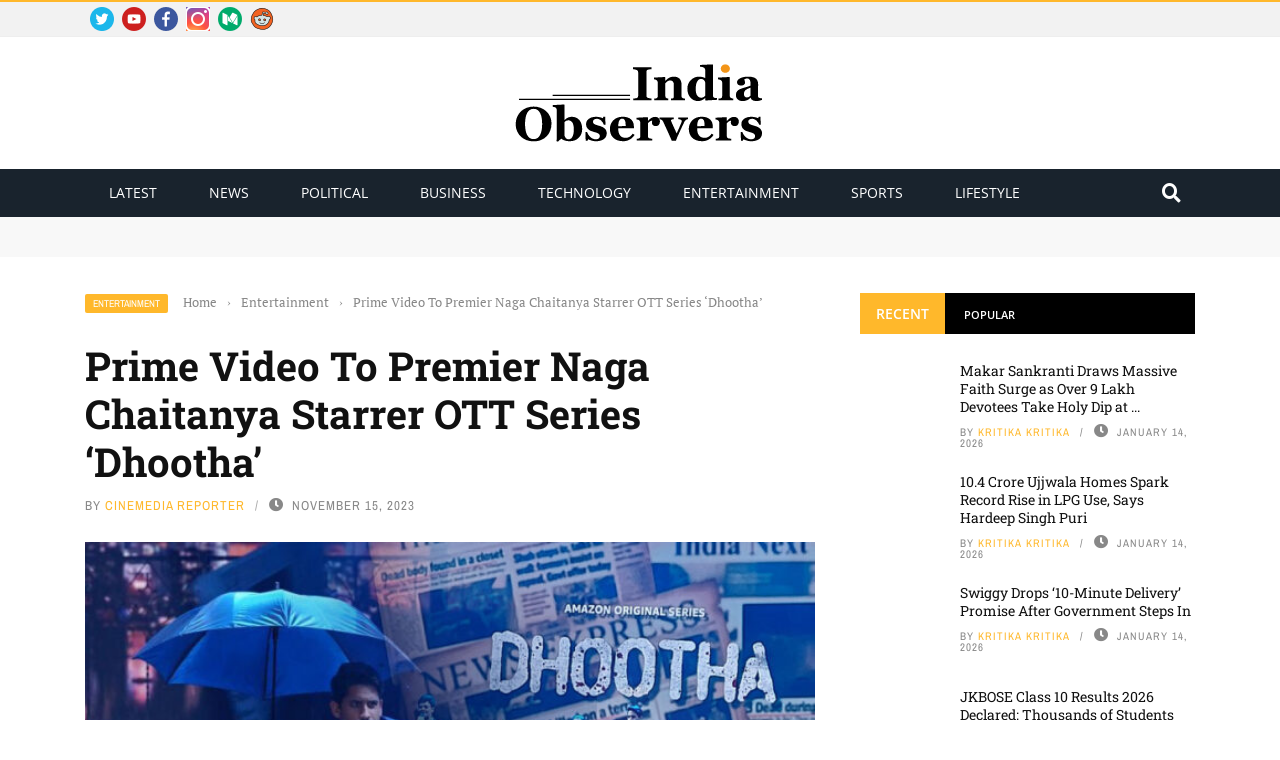

--- FILE ---
content_type: image/svg+xml
request_url: https://indiaobservers.com/wp-content/uploads/2021/10/logo-India-Observers.svg
body_size: 250396
content:
<?xml version="1.0" encoding="utf-8"?>
<!-- Generator: Adobe Illustrator 24.1.0, SVG Export Plug-In . SVG Version: 6.00 Build 0)  -->
<!DOCTYPE svg PUBLIC "-//W3C//DTD SVG 1.1//EN" "http://www.w3.org/Graphics/SVG/1.1/DTD/svg11.dtd" [
	<!ENTITY ns_extend "http://ns.adobe.com/Extensibility/1.0/">
	<!ENTITY ns_ai "http://ns.adobe.com/AdobeIllustrator/10.0/">
	<!ENTITY ns_graphs "http://ns.adobe.com/Graphs/1.0/">
	<!ENTITY ns_vars "http://ns.adobe.com/Variables/1.0/">
	<!ENTITY ns_imrep "http://ns.adobe.com/ImageReplacement/1.0/">
	<!ENTITY ns_sfw "http://ns.adobe.com/SaveForWeb/1.0/">
	<!ENTITY ns_custom "http://ns.adobe.com/GenericCustomNamespace/1.0/">
	<!ENTITY ns_adobe_xpath "http://ns.adobe.com/XPath/1.0/">
]>
<svg version="1.1" id="Layer_1" xmlns:x="&ns_extend;" xmlns:i="&ns_ai;" xmlns:graph="&ns_graphs;"
	 xmlns="http://www.w3.org/2000/svg" xmlns:xlink="http://www.w3.org/1999/xlink" x="0px" y="0px" viewBox="0 0 254 132"
	 style="enable-background:new 0 0 254 132;" xml:space="preserve">
<style type="text/css">
	.st0{fill:#F39518;}
	.st1{fill:none;stroke:#000000;stroke-width:1.1809;stroke-miterlimit:10;}
	.st2{fill:#034EA1;}
	.st3{fill:#323232;}
	.st4{fill:#32353F;}
	.st5{fill:none;stroke:#32353F;stroke-width:0.4163;stroke-miterlimit:10;}
	.st6{fill:none;stroke:#000000;stroke-width:0.467;stroke-miterlimit:10;}
	.st7{fill:#007A3D;}
	.st8{fill:none;stroke:#323232;stroke-width:0.3782;stroke-miterlimit:10;}
	.st9{fill:#1D1D1B;}
	.st10{fill:#F0EFEF;}
	.st11{fill:#D70E29;}
	.st12{fill:#1F54A1;}
	.st13{fill:#FFD944;}
	.st14{fill:#2F7F88;}
	.st15{fill:#D0B020;}
</style>
<switch>
	<foreignObject requiredExtensions="&ns_ai;" x="0" y="0" width="1" height="1">
		<i:aipgfRef  xlink:href="#adobe_illustrator_pgf">
		</i:aipgfRef>
	</foreignObject>
	<g i:extraneous="self">
		<g>
			<path d="M138.42,63.32h-18.29v-1.81c0.42-0.03,1.03-0.08,1.85-0.14c0.81-0.06,1.37-0.15,1.68-0.28c0.57-0.23,0.96-0.54,1.17-0.92
				c0.21-0.38,0.31-0.86,0.31-1.45V35.34c0-0.53-0.1-0.99-0.3-1.39c-0.2-0.4-0.6-0.73-1.19-0.98c-0.37-0.15-0.92-0.31-1.65-0.48
				c-0.73-0.16-1.36-0.28-1.88-0.34v-1.81h18.29v1.81c-0.46,0.05-1.05,0.11-1.74,0.2c-0.7,0.09-1.29,0.21-1.77,0.36
				c-0.6,0.2-1.01,0.52-1.21,0.94c-0.2,0.43-0.3,0.91-0.3,1.45v23.35c0,0.56,0.1,1.03,0.31,1.43c0.21,0.4,0.61,0.72,1.2,0.96
				c0.32,0.14,0.86,0.28,1.61,0.41c0.75,0.13,1.38,0.21,1.89,0.24V63.32z"/>
			<path d="M171.9,63.32h-13.96v-1.7c0.29-0.03,0.65-0.07,1.07-0.12c0.42-0.05,0.74-0.12,0.95-0.23c0.33-0.17,0.56-0.42,0.7-0.74
				c0.14-0.32,0.21-0.81,0.21-1.44V48.22c0-1.58-0.29-2.77-0.87-3.57c-0.58-0.8-1.44-1.2-2.57-1.2c-0.62,0-1.2,0.09-1.74,0.28
				c-0.54,0.19-1.06,0.46-1.57,0.81c-0.45,0.31-0.81,0.63-1.08,0.95s-0.5,0.61-0.69,0.86v12.48c0,0.54,0.08,1,0.23,1.36
				c0.15,0.36,0.41,0.64,0.77,0.82c0.25,0.14,0.56,0.26,0.93,0.37c0.37,0.11,0.74,0.19,1.09,0.23v1.7h-14.13v-1.7
				c0.39-0.03,0.78-0.07,1.17-0.13c0.4-0.05,0.73-0.13,1.01-0.22c0.5-0.17,0.84-0.43,1.02-0.79c0.19-0.36,0.28-0.82,0.28-1.39V45.57
				c0-0.48-0.12-0.95-0.37-1.42c-0.25-0.46-0.57-0.84-0.98-1.14c-0.28-0.19-0.63-0.34-1.06-0.46c-0.43-0.12-0.89-0.21-1.41-0.26
				v-1.7l11.08-0.6l0.35,0.35v3.37h0.09c0.43-0.39,0.96-0.85,1.58-1.39c0.62-0.54,1.19-0.98,1.72-1.32
				c0.57-0.37,1.33-0.69,2.25-0.95c0.93-0.26,1.92-0.4,2.97-0.4c2.52,0,4.42,0.72,5.68,2.15c1.26,1.43,1.89,3.33,1.89,5.7v11.39
				c0,0.57,0.09,1.03,0.26,1.37c0.17,0.34,0.49,0.61,0.95,0.81c0.25,0.11,0.55,0.22,0.92,0.33c0.36,0.11,0.78,0.19,1.24,0.23V63.32z
				"/>
			<path d="M204.09,62.83l-11.46,0.67l-0.35-0.33v-2.14L192.12,61c-0.76,0.82-1.78,1.54-3.08,2.15c-1.29,0.61-2.6,0.92-3.91,0.92
				c-3.13,0-5.7-1.16-7.73-3.48c-2.03-2.32-3.04-5.33-3.04-9.02c0-3.27,1.13-6.07,3.4-8.41c2.27-2.34,5.01-3.51,8.23-3.51
				c1.27,0,2.46,0.14,3.57,0.43c1.11,0.29,2,0.62,2.67,1.01v-7.6c0-0.57-0.12-1.11-0.35-1.62c-0.23-0.5-0.54-0.89-0.93-1.17
				c-0.48-0.34-1.08-0.58-1.8-0.73c-0.72-0.15-1.44-0.25-2.17-0.31v-1.7l12.57-0.6l0.35,0.37v30.46c0,0.59,0.1,1.09,0.29,1.49
				c0.19,0.4,0.5,0.72,0.94,0.95c0.32,0.17,0.8,0.29,1.42,0.37c0.62,0.08,1.14,0.12,1.54,0.14V62.83z M192.23,58.7V45.57
				c-0.11-0.36-0.26-0.75-0.45-1.19c-0.19-0.43-0.46-0.84-0.8-1.23c-0.31-0.33-0.72-0.61-1.24-0.86c-0.52-0.25-1.1-0.37-1.75-0.37
				c-1.54,0-2.81,0.88-3.8,2.63c-0.99,1.75-1.48,4.22-1.48,7.41c0,1.25,0.09,2.38,0.27,3.38c0.18,1,0.49,1.91,0.94,2.73
				c0.45,0.82,1.02,1.46,1.73,1.93c0.7,0.46,1.55,0.7,2.54,0.7c0.94,0,1.72-0.18,2.34-0.55C191.14,59.78,191.71,59.3,192.23,58.7"/>
			<path d="M220.3,63.32h-14.69v-1.7c0.4-0.03,0.8-0.07,1.19-0.12c0.39-0.05,0.72-0.12,1-0.23c0.5-0.19,0.84-0.45,1.05-0.8
				c0.2-0.35,0.3-0.81,0.3-1.38V45.57c0-0.54-0.12-1.02-0.37-1.43c-0.25-0.41-0.56-0.74-0.93-0.99c-0.28-0.19-0.7-0.36-1.27-0.53
				c-0.57-0.17-1.08-0.28-1.54-0.33v-1.7l11.39-0.6l0.35,0.35v18.45c0,0.54,0.12,1,0.35,1.38c0.23,0.38,0.57,0.66,1,0.85
				c0.31,0.14,0.65,0.26,1.02,0.37c0.37,0.11,0.76,0.19,1.16,0.23V63.32z"/>
			<path class="st0" d="M216.91,31.63c0,1.18-0.45,2.18-1.36,3.01c-0.91,0.83-1.98,1.24-3.22,1.24c-1.25,0-2.34-0.41-3.24-1.24
				c-0.91-0.83-1.36-1.83-1.36-3.01c0-1.18,0.45-2.18,1.36-3.02c0.91-0.84,1.99-1.25,3.24-1.25c1.25,0,2.33,0.42,3.23,1.25
				C216.46,29.44,216.91,30.45,216.91,31.63"/>
			<path d="M249,62.83c-0.68,0.29-1.48,0.57-2.41,0.81c-0.93,0.25-1.91,0.37-2.95,0.37c-1.9,0-3.3-0.28-4.2-0.85
				c-0.9-0.57-1.51-1.37-1.83-2.43h-0.14c-0.53,0.53-1.04,0.98-1.52,1.35c-0.49,0.37-1.01,0.69-1.57,0.95
				c-0.73,0.34-1.43,0.6-2.11,0.77c-0.67,0.17-1.62,0.26-2.83,0.26c-1.8,0-3.34-0.53-4.61-1.59c-1.27-1.06-1.91-2.47-1.91-4.22
				c0-1.01,0.14-1.87,0.42-2.57c0.28-0.71,0.67-1.33,1.19-1.87c0.47-0.5,1-0.91,1.62-1.23c0.61-0.33,1.28-0.63,2.01-0.91
				c1.4-0.51,3.07-1.04,5.03-1.59c1.96-0.55,3.38-1.04,4.28-1.48v-2.23c0-0.39-0.03-0.9-0.09-1.53c-0.06-0.63-0.19-1.17-0.4-1.6
				c-0.22-0.5-0.56-0.91-1.02-1.25c-0.46-0.34-1.08-0.51-1.84-0.51c-0.68,0-1.25,0.1-1.71,0.29c-0.46,0.19-0.82,0.39-1.1,0.59
				c0.05,0.31,0.18,0.78,0.4,1.42c0.22,0.64,0.33,1.25,0.33,1.84c0,0.26-0.07,0.59-0.21,0.99c-0.14,0.39-0.34,0.71-0.61,0.94
				c-0.36,0.31-0.76,0.55-1.2,0.72c-0.44,0.17-1.12,0.26-2.04,0.26c-1.3,0-2.29-0.31-2.96-0.94c-0.67-0.63-1-1.44-1-2.45
				c0-0.87,0.34-1.65,1.03-2.34c0.69-0.69,1.53-1.26,2.52-1.71c0.98-0.47,2.1-0.82,3.37-1.08c1.27-0.26,2.45-0.38,3.53-0.38
				c1.5,0,2.88,0.09,4.14,0.27c1.25,0.18,2.39,0.55,3.39,1.1c0.96,0.54,1.72,1.33,2.29,2.36c0.57,1.03,0.85,2.37,0.85,4.03
				c0,1.75-0.03,3.83-0.1,6.23c-0.07,2.4-0.1,3.98-0.1,4.74c0,0.7,0.1,1.25,0.31,1.65c0.21,0.4,0.53,0.71,0.96,0.91
				c0.26,0.12,0.68,0.2,1.24,0.22c0.57,0.02,1.08,0.03,1.55,0.03V62.83z M237.48,50.72c-0.87,0.3-1.73,0.63-2.59,1.01
				c-0.85,0.38-1.55,0.78-2.1,1.2c-0.58,0.43-1.03,0.99-1.35,1.67c-0.33,0.68-0.49,1.47-0.49,2.39c0,1.21,0.28,2.09,0.83,2.63
				c0.55,0.54,1.23,0.81,2.04,0.81c0.85,0,1.56-0.17,2.11-0.52c0.55-0.35,1.04-0.78,1.46-1.29L237.48,50.72z"/>
			<path d="M33.16,74.16c1.63,1.49,2.92,3.28,3.87,5.39c0.95,2.11,1.43,4.51,1.43,7.2c0,2.4-0.4,4.69-1.21,6.85
				c-0.81,2.17-1.97,4.03-3.49,5.6c-1.6,1.63-3.47,2.89-5.62,3.8c-2.15,0.91-4.72,1.36-7.69,1.36c-2.4,0-4.67-0.4-6.81-1.19
				c-2.14-0.79-4.02-1.94-5.65-3.44c-1.61-1.47-2.89-3.26-3.83-5.37c-0.95-2.11-1.42-4.45-1.42-7.04c0-2.7,0.46-5.14,1.38-7.33
				c0.92-2.19,2.19-4.07,3.8-5.63c1.6-1.53,3.49-2.71,5.68-3.54c2.19-0.83,4.53-1.24,7-1.24c2.46,0,4.78,0.4,6.94,1.21
				C29.71,71.6,31.58,72.72,33.16,74.16 M27.19,97.77c0.7-1.41,1.2-3.01,1.51-4.79c0.31-1.78,0.46-3.8,0.46-6.05
				c0-1.91-0.14-3.77-0.41-5.57c-0.27-1.81-0.73-3.42-1.38-4.83c-0.67-1.41-1.55-2.54-2.65-3.4c-1.1-0.85-2.47-1.28-4.11-1.28
				c-2.8,0-4.93,1.33-6.39,3.99c-1.46,2.66-2.18,6.42-2.18,11.28c0,2.06,0.16,4.01,0.48,5.84c0.32,1.83,0.82,3.43,1.5,4.79
				c0.7,1.38,1.58,2.45,2.65,3.22c1.07,0.77,2.38,1.15,3.95,1.15c1.53,0,2.85-0.39,3.95-1.16C25.66,100.18,26.54,99.12,27.19,97.77"
				/>
			<path d="M69.18,92.1c0,3.49-1.15,6.37-3.45,8.67c-2.3,2.29-5.22,3.44-8.75,3.44c-1.36,0-2.54-0.1-3.52-0.29
				c-0.98-0.19-1.82-0.43-2.5-0.71c-0.71-0.29-1.28-0.58-1.71-0.87c-0.43-0.29-0.76-0.52-1.01-0.71l-3.32,3.02l-1.37-0.53
				c0.08-1.13,0.14-2.36,0.2-3.68c0.05-1.32,0.08-3.11,0.08-5.36V73.33c0-0.59-0.12-1.13-0.36-1.64c-0.24-0.5-0.56-0.89-0.96-1.15
				c-0.29-0.19-0.73-0.35-1.29-0.49c-0.57-0.14-1.09-0.22-1.57-0.26v-1.7l11.5-0.6l0.35,0.37v15.1h0.14
				c1.13-1.1,2.29-1.91,3.48-2.42c1.19-0.51,2.38-0.77,3.57-0.77c3.25,0,5.81,1.11,7.68,3.32C68.24,85.33,69.18,88.32,69.18,92.1
				 M60.84,92.38c0-1.18-0.09-2.31-0.27-3.4c-0.18-1.09-0.48-2.06-0.89-2.89c-0.42-0.84-0.97-1.51-1.65-2.01
				c-0.68-0.5-1.52-0.76-2.53-0.76c-0.94,0-1.72,0.16-2.34,0.46c-0.62,0.31-1.17,0.77-1.67,1.37v13.52
				c0.09,0.31,0.27,0.72,0.52,1.22c0.25,0.5,0.51,0.89,0.78,1.17c0.37,0.4,0.76,0.71,1.18,0.92c0.42,0.21,1,0.31,1.76,0.31
				c1.58,0,2.82-0.86,3.73-2.59C60.38,97.99,60.84,95.54,60.84,92.38"/>
			<path d="M82.93,104.25c-1.5,0-2.97-0.22-4.4-0.66c-1.43-0.44-2.54-0.91-3.33-1.41l-0.7,1.58h-1.81l-0.3-8.67h1.7
				c0.23,0.7,0.62,1.48,1.16,2.36c0.54,0.88,1.16,1.66,1.86,2.36c0.73,0.7,1.56,1.29,2.5,1.77c0.94,0.48,1.94,0.72,3.01,0.72
				c1.41,0,2.46-0.28,3.15-0.82c0.69-0.55,1.03-1.4,1.03-2.54c0-0.62-0.15-1.13-0.46-1.53c-0.31-0.4-0.74-0.75-1.28-1.05
				c-0.6-0.31-1.27-0.57-1.99-0.79c-0.72-0.22-1.61-0.48-2.66-0.79c-1.05-0.31-1.96-0.62-2.71-0.94c-0.75-0.32-1.53-0.82-2.34-1.5
				c-0.7-0.6-1.25-1.33-1.67-2.18c-0.42-0.85-0.63-1.87-0.63-3.04c0-2.18,0.92-3.95,2.75-5.3c1.84-1.35,4.24-2.02,7.21-2.02
				c1.41,0,2.71,0.14,3.89,0.43c1.19,0.29,2.18,0.6,2.99,0.94l0.49-1.37h1.77l0.37,7.92H90.9c-0.54-1.61-1.47-3-2.79-4.17
				c-1.32-1.17-2.73-1.75-4.25-1.75c-1.19,0-2.13,0.25-2.81,0.74c-0.68,0.5-1.02,1.19-1.02,2.07c0,1.18,0.5,2.03,1.5,2.56
				c1,0.53,2.39,1.02,4.19,1.49c2.77,0.71,4.79,1.68,6.08,2.92c1.28,1.23,1.92,2.8,1.92,4.71c0,2.54-0.99,4.51-2.99,5.9
				C88.74,103.56,86.14,104.25,82.93,104.25"/>
			<path d="M121.55,97.91c-0.54,0.88-1.2,1.72-1.96,2.5c-0.77,0.78-1.64,1.45-2.61,2.01c-1.04,0.59-2.09,1.03-3.15,1.34
				c-1.06,0.3-2.28,0.45-3.66,0.45c-2.29,0-4.27-0.33-5.94-0.98c-1.67-0.65-3.04-1.53-4.12-2.63c-1.09-1.1-1.89-2.4-2.43-3.89
				c-0.53-1.5-0.8-3.12-0.8-4.87c0-1.58,0.29-3.09,0.87-4.54c0.58-1.45,1.41-2.74,2.47-3.87c1.05-1.1,2.38-1.99,3.98-2.67
				s3.4-1.02,5.38-1.02c2.17,0,3.95,0.26,5.34,0.79c1.39,0.53,2.55,1.25,3.46,2.18c0.88,0.88,1.53,1.93,1.93,3.13
				c0.4,1.2,0.6,2.46,0.6,3.78v1.51h-15.71c0,3.18,0.61,5.59,1.84,7.25c1.22,1.66,3.17,2.49,5.83,2.49c1.46,0,2.77-0.4,3.93-1.2
				c1.16-0.8,2.15-1.81,2.97-3.03L121.55,97.91z M112.68,89.08c0-0.93-0.05-1.88-0.14-2.86c-0.09-0.97-0.26-1.77-0.49-2.39
				c-0.26-0.73-0.62-1.28-1.08-1.65c-0.46-0.37-1.03-0.56-1.73-0.56c-1.19,0-2.15,0.6-2.86,1.81c-0.71,1.21-1.1,3.12-1.16,5.74
				L112.68,89.08z"/>
			<path d="M146.93,84.67c0,1.18-0.36,2.21-1.09,3.1c-0.73,0.89-1.69,1.34-2.88,1.34c-1.13,0-2.09-0.29-2.87-0.86
				c-0.78-0.57-1.17-1.41-1.17-2.52c0-0.54,0.04-0.96,0.12-1.26c0.08-0.3,0.15-0.58,0.21-0.84c-0.71,0.03-1.46,0.28-2.25,0.74
				c-0.79,0.46-1.49,1.07-2.09,1.84v12.76c0,0.54,0.09,0.99,0.26,1.35c0.17,0.36,0.46,0.64,0.86,0.84c0.34,0.17,0.89,0.31,1.66,0.43
				c0.77,0.12,1.32,0.18,1.66,0.2v1.7h-15.55v-1.7c0.39-0.03,0.78-0.07,1.17-0.13c0.39-0.05,0.73-0.13,1.01-0.22
				c0.5-0.17,0.84-0.43,1.02-0.79c0.19-0.36,0.28-0.82,0.28-1.39V85.71c0-0.56-0.13-1.06-0.4-1.5c-0.26-0.44-0.58-0.79-0.95-1.06
				c-0.28-0.19-0.63-0.34-1.06-0.46c-0.43-0.12-0.9-0.21-1.41-0.26v-1.7l11.08-0.6l0.35,0.35v3.37h0.09c1.07-1.24,2.2-2.21,3.4-2.92
				c1.2-0.7,2.45-1.06,3.75-1.06c1.44,0,2.6,0.45,3.47,1.34C146.49,82.11,146.93,83.26,146.93,84.67"/>
			<path d="M175.02,82.11c-0.7,0.11-1.37,0.37-2.03,0.79c-0.66,0.42-1.2,1.07-1.64,1.95c-1.08,2.26-2.15,4.54-3.2,6.84
				c-1.05,2.3-2.07,4.53-3.08,6.68c-0.31,0.65-0.66,1.49-1.06,2.51c-0.39,1.02-0.72,1.95-0.99,2.79h-4.28
				c-1.78-4.14-3.3-7.57-4.57-10.29c-1.26-2.73-2.6-5.65-4.01-8.78c-0.33-0.73-0.83-1.3-1.52-1.72c-0.69-0.42-1.39-0.67-2.1-0.77
				v-1.7h14.31v1.7c-0.53,0.02-1.14,0.13-1.86,0.35c-0.71,0.22-1.07,0.5-1.07,0.84c0,0.09,0.03,0.23,0.09,0.42
				c0.06,0.19,0.14,0.4,0.23,0.63c0.5,1.18,1.25,2.87,2.25,5.09c1,2.21,2.06,4.54,3.18,6.99c0.77-1.69,1.51-3.34,2.21-4.96
				c0.7-1.62,1.57-3.68,2.61-6.19c0.14-0.37,0.22-0.67,0.24-0.91c0.02-0.23,0.03-0.39,0.03-0.47c0-0.28-0.14-0.52-0.41-0.73
				c-0.27-0.21-0.59-0.39-0.97-0.55c-0.39-0.15-0.76-0.27-1.12-0.35c-0.36-0.08-0.65-0.13-0.89-0.16v-1.7h9.6V82.11z"/>
			<path d="M200.48,97.91c-0.54,0.88-1.2,1.72-1.96,2.5c-0.77,0.78-1.64,1.45-2.61,2.01c-1.04,0.59-2.09,1.03-3.15,1.34
				c-1.06,0.3-2.28,0.45-3.66,0.45c-2.29,0-4.27-0.33-5.94-0.98c-1.67-0.65-3.04-1.53-4.12-2.63c-1.09-1.1-1.89-2.4-2.43-3.89
				c-0.53-1.5-0.8-3.12-0.8-4.87c0-1.58,0.29-3.09,0.87-4.54c0.58-1.45,1.41-2.74,2.47-3.87c1.05-1.1,2.38-1.99,3.98-2.67
				c1.6-0.68,3.4-1.02,5.38-1.02c2.17,0,3.95,0.26,5.34,0.79c1.39,0.53,2.55,1.25,3.46,2.18c0.88,0.88,1.53,1.93,1.93,3.13
				c0.4,1.2,0.6,2.46,0.6,3.78v1.51h-15.71c0,3.18,0.61,5.59,1.84,7.25c1.22,1.66,3.17,2.49,5.83,2.49c1.46,0,2.77-0.4,3.93-1.2
				c1.16-0.8,2.15-1.81,2.97-3.03L200.48,97.91z M191.61,89.08c0-0.93-0.05-1.88-0.14-2.86c-0.09-0.97-0.26-1.77-0.49-2.39
				c-0.26-0.73-0.62-1.28-1.08-1.65c-0.46-0.37-1.03-0.56-1.73-0.56c-1.19,0-2.15,0.6-2.86,1.81c-0.71,1.21-1.1,3.12-1.16,5.74
				L191.61,89.08z"/>
			<path d="M225.86,84.67c0,1.18-0.36,2.21-1.09,3.1c-0.73,0.89-1.69,1.34-2.88,1.34c-1.13,0-2.09-0.29-2.87-0.86
				c-0.78-0.57-1.17-1.41-1.17-2.52c0-0.54,0.04-0.96,0.12-1.26c0.08-0.3,0.15-0.58,0.21-0.84c-0.71,0.03-1.46,0.28-2.25,0.74
				c-0.79,0.46-1.49,1.07-2.09,1.84v12.76c0,0.54,0.09,0.99,0.26,1.35c0.17,0.36,0.46,0.64,0.86,0.84c0.34,0.17,0.89,0.31,1.66,0.43
				c0.77,0.12,1.32,0.18,1.66,0.2v1.7h-15.55v-1.7c0.39-0.03,0.78-0.07,1.17-0.13c0.39-0.05,0.73-0.13,1.01-0.22
				c0.5-0.17,0.84-0.43,1.02-0.79c0.19-0.36,0.28-0.82,0.28-1.39V85.71c0-0.56-0.13-1.06-0.4-1.5c-0.26-0.44-0.58-0.79-0.95-1.06
				c-0.28-0.19-0.63-0.34-1.06-0.46c-0.43-0.12-0.9-0.21-1.41-0.26v-1.7l11.08-0.6l0.35,0.35v3.37h0.09
				c1.07-1.24,2.2-2.21,3.41-2.92c1.2-0.7,2.45-1.06,3.75-1.06c1.44,0,2.6,0.45,3.47,1.34C225.42,82.11,225.86,83.26,225.86,84.67"
				/>
			<path d="M238.22,104.25c-1.5,0-2.97-0.22-4.4-0.66c-1.43-0.44-2.54-0.91-3.33-1.41l-0.7,1.58h-1.81l-0.3-8.67h1.7
				c0.23,0.7,0.62,1.48,1.16,2.36c0.54,0.88,1.16,1.66,1.86,2.36c0.73,0.7,1.56,1.29,2.5,1.77c0.94,0.48,1.94,0.72,3.01,0.72
				c1.41,0,2.46-0.28,3.15-0.82c0.69-0.55,1.03-1.4,1.03-2.54c0-0.62-0.15-1.13-0.46-1.53c-0.31-0.4-0.74-0.75-1.28-1.05
				c-0.6-0.31-1.27-0.57-1.99-0.79c-0.72-0.22-1.61-0.48-2.66-0.79c-1.05-0.31-1.96-0.62-2.71-0.94c-0.75-0.32-1.53-0.82-2.34-1.5
				c-0.7-0.6-1.25-1.33-1.67-2.18c-0.42-0.85-0.63-1.87-0.63-3.04c0-2.18,0.92-3.95,2.75-5.3c1.84-1.35,4.24-2.02,7.21-2.02
				c1.41,0,2.71,0.14,3.89,0.43c1.19,0.29,2.18,0.6,2.99,0.94l0.49-1.37h1.77l0.37,7.92h-1.63c-0.54-1.61-1.47-3-2.79-4.17
				c-1.32-1.17-2.73-1.75-4.25-1.75c-1.19,0-2.13,0.25-2.81,0.74c-0.68,0.5-1.02,1.19-1.02,2.07c0,1.18,0.5,2.03,1.5,2.56
				c1,0.53,2.39,1.02,4.19,1.49c2.77,0.71,4.79,1.68,6.08,2.92c1.28,1.23,1.92,2.8,1.92,4.71c0,2.54-0.99,4.51-2.99,5.9
				C244.02,103.56,241.43,104.25,238.22,104.25"/>
			<line class="st1" x1="117.04" y1="62.32" x2="5.98" y2="62.32"/>
			<line class="st1" x1="117.04" y1="58.33" x2="39.65" y2="58.33"/>
		</g>
	</g>
</switch>
<i:aipgf  id="adobe_illustrator_pgf" i:pgfEncoding="zstd/base64" i:pgfVersion="24">
	<![CDATA[
	KLUv/QBYVJoEDv1FkgwowBiGBQMAw1avZqina36/SZqGIfjuPvEUS2ERKUiN1uEIQXQVcBUFXPgP
UwuFC6NXOquTX/nRMLQT28C8yepFr4yzSNDGla6q3qOUMg1qXdBGb2VUR9OoppgNmutQvdnKbVOW
17Cye+uVV3IT1eigs/WxQblp3FpiGoYlhqUrQRqV1p5++ZNJGnk6SUKsuAa+8Ka3cOREJikbdC4i
HasqThrORLkNrBlLOppMKml8zkI3yNojncgll+SggeHByHrlbpTTinRslmTSsPqCN9CWnsbnlt8g
88voZST5i1OSN9BHVvq4Rtq6YAPjkE5ldYT4qqXMDCs7VT7JOGhgmIBi1HXQwICCAThoYECAgwYG
AlTAAQQMIlzAgQgkRCjBgwsQDhw04BCAgcGECQgDjDpoYDjAYAGFCyRMiFDhQQRFBQoHAzhoYJDg
oIEBAhCAwHDQwGCC4aCBoQIbAMEYD3RgRGBMhwpGBwnGDAewYANjRgaHYQ4aGFDgoIEBwkEFGzjc
jOjsl5Ti0sC7KutIHzGjUbZJ4jjZIIALMsiABRgcAjAOgIZpu1jcwmALWjSBilOUwuAaFgY0g8F4
V8MCYTAkGQwKhKUNB0PCoMgzHNCgMIMACAChQoQRaMBoXomHTepMXlWmmbmdc22IKjNq/sPPJdmu
Io3IssXhYSIUC/fovo96PqN+CEsd++Z/aNI5U7Vj1WQMHVCA4UB2xIJh3LaKg10t6A7FaGD2FbRR
fc+QTOjur8ambogOj+qGR4dXMRxXlJKIJlObXQ1OHd1kRpVhHlXxtlPG0AHFInFQHL5gSCAo0QQC
gfgpDIaFImFI9Jmh0EhhsJnV2MIwpJgFwpAgA9VyMZMKQxKCqrIOZ16M4bBA7vkOCbrERBgOCrr9
PobEYXFYSGQiDVMzYP6ASIAhYUY0HBILuICTNRwsCROJqaGuqA0TpiC8L25MtjG0M52eAYFALAwL
Q0JxQBwtEgi0r2bh80MVJWEhsIoEwvC0SSSSEE3Yocaseqy5QnPe2KDds9asdXZWdy+6rA/xKK3S
hWzjXs/YnQ6rTGaglaFtv2KmdWy1OZmR48smjVuSr+em7ifKkxn4pNYJp4N1ZhzC25ivPfYzRzbC
oBjFAhO3cARS4nBowuDbaxSGQ54W5gkrDGZllPAgYeEhYiooLZ2ZTwMiFbmQhyfqcAcnDovDHEJx
CVwkRlHDAVEbEguG++KlSIQXkjIBBgUsZNawMV/hYN61bp4do1W5aEBFIgyJIcUNCcCFBeIGLxJn
dKqiG5mEUjSYtzPM/Jio17rX99b3Op12iHdILba3o2xnrlw3x6kzMl656eNd4vSuKDP82jN7R+dm
LuCCYoFIYMJNTMKIBS5sQYtZLBQJRZaCFqM4KmahlbAnfFAcFAnFQjELWlgRIeKpZGiYbqRYq9G2
Ug+PszQ/0hvV4TGuzCBjKzOuVIVl/62EiKcro28svutlXdlmpLsPZd+BhQUDwqAwlMoMCYWB7K4g
K6uewQbMTFxReEjFYVEIOwKBSNQKUpjCCIVCsaDooha3wMUXiIVisbDoQi3cAi58AbGgMBgMiwTC
8EQlylC0MODVoQ65cMsjBRrI9ULiEEb0ZyjDYV5Uw+GsqIaFhcFmYVjAWqThhjSg4cwwCwtFAmHw
wqBIBMKkQEMXp6jisDAkyhJJizdJMQkDGWqYxIJhkUAcEIYn+hIHHwxePH2wJRCBh1w4OA0IN1GH
O+FQ4lqJ+XjsxgwBzMwYMkCgBy8nEcvsIfrvafW0MvXM9cmQZMY9/vU6duMSw8Khnd5go0Bk2WBU
RJiwYfEFRZZhfsBDGA6uQdHEAsIggA4RDBBAMMEFEiRgwE6GOp7LybNqZt3QmTBzekkLw9RQdsY8
IBKKGoyGkmEieoYmQmHA+4gyIgy4OMQYFspwUCQMZYYzGlJxg2JKBjtjGhKHxGKBDIcwwj8oFmRn
PCAOBoVC8bEvtIYFg8KAODzRQImDAQtxw6EZ7NAD4njV17CQilSg4mCGItBMhzTQoTW0BqqhubAw
KBKH5w2JdoRkWEgoEIcbfaYwJA5xz0u0M8MhDc/IgDhU5s0CLRgQhKAE1sJicYMAKEAwgQlQMHfy
SZmRgviksbNj/5q0R2ZgGWER5U1akWsovvodmVHyeivJ8nhOMxzfWTURplneYJrsMN0TO01mTGHa
rVxFvU1m/B9bVX1pl5Rl8t/U2ZNnF1l/neLdEpV1MIsfMrtaZiQlGWa+5sguY+gAwpBQKKaGsnP+
gDAohuqJxcIXPrU7GH5AHBKLFsIGRCDiiMUYMI8wTKnsnDccEAnFYlHDGAyGOhwQioUWHgwJhAKh
WBhCdDo1Ld8NH8xjngEHjTbcXAIOU7NAClJYUdFCogrD4TZg0aqqDDOGQRgGq4onDP8XeFmGSRzw
hUbbBhfiEHl4BoUhDHGw3ZVRD6FYaKURiVlYkbU4xSEmYYcbOxwucYmFIQGGMSjAUNSrLcyCpooD
/n63LjIz0ZIWFAsEGhJgY4ZBACwogQWGr0psw6MzHXNj3JYxmIyhhjG47qyyu3nVyBjOif7ZWWjM
MAgABBFG8IDCBEAgYaFAGDJA0OXHS6kcr0pB+swRyYyi2RFWyxLHlxkzbHZkWXen7BHO0Xz/3PRT
H2rnWFkjhUcywzLjNfk5IrrPCv2amV/dHLasUmZgL7H8GpnRH1rdEqfuYzcl1EEjP2dITl8pb9BQ
ZpyxtdMVZV61WWg2v6KRGXdVnvQxs+gyw6bKhu6xrKzMSKS3NWS+XRlDBgjbWZpjbnicZIBw0MBg
AYSDBoOOKYUDB00maXQMHVgoDGg4LA4LtkgsDLmAWCAWCUQCgUAcjjAkIhGIcBUxCwpEHvB6MPQw
rtPcgEDEoREWZ2GFE3c6bUDzQgLngGY7MywWDIYbrAyLhAFxeM6CAZFogykQhsMTE2dYMCwMCkMC
YTg8DegzLCwUiMPTgFZDFxYGMiresJjFLIxrA6KIomFBVFRlZZj1eiEKUQdFrYYyMzS0WyIMoVj0
puzOl/fDGRCHOIXiFuqazPZlYspoMGIi00CXR6oFQxFliDNE4rCoPEyrDEVWZ2VA/AGRMCQmoUgo
EtPWMHZnTBgUZYZDQrEwBkOZz4b84QfEwZBYGNqWHR4QhoWWiAwtQ7IhT2dFPXZRiyqauFqrtDCL
UYyNqIhalKIQdahbsIVaoIUuVFEFKahUq4uHqyZcCgSiC7OwsFhYLBaKBSUUCMUpnIoDXf0ehops
gfKgMAUYFjpUIioyOjIhJZ0OhKAEKWhBCzTVoqqyunJhGbJeh0JUohS1qIUaq5GVmZ3Z0NJuB0NY
whS2sAWb69HV2d358PJ+h0Nc4hS3uIUzjGty2Xy20en7YIQTVnjhBQ8WCQsND42IiccDIjCBClzg
Ak42KSstL52YhsznIRGZSEUuciHnPb1uv/v4/H844okrvvjC59ADHepghzv4gIc8/HA4IA6Jg+Kw
OCwcDIMoghCFMMQhjEBEIo44IBCIBEKBWCAWEJNoghKVsMRl4omEIrFILCSmFKY4hRWoMKTiioMC
oUgoFIqFYkExiy5oUQtb3MILXOTii4NiFrpAt+AFPCwgFhILioXFJKZUdk5gwoAJzB8QBio7Y/6A
UBiGbLjBFswIREJhmFLZLQxnzB8QhsRiYTGlBQMtUNkZc+ELhh8QCcViwWewMlBigVgcFofFc4EL
XHjhxS1sUYta0KKLWSwoFoqFQqFIKBIKA0JxUBwUV6QCFVacwhSloFEsJBYJRSKROCSeyAQmMOHE
JSxhiUpUghJNTGIBsUAoEAjEAXFEIgyIMOIQhzCEIQpRxCAWDopD4oA4HA4/5AEPPtzBDnWoHuaw
8MUVTxzxw/+8f7fb6b1hvpCLVGQiEXnIZyam89KykrI5uYALVGACD3hMRDQaFhYHF7zghRNG+OCD
07ZtMJfJ9XjhFKc4xB3ul+e7s6uj6y3YwhSWMITdbmhnZmVktbGFUlSiEPXKwnIZrKqophZocbgq
ikibLkYxCBx3gRYWCkIkEEh5LuoYFhaKHnrIbGbRhuvVdc+q7YJBMYpZTEKhGERiEIjPJ3NyjOMx
IM7N3ZQNFSnAgDj8cKCD4flESkoT0vnIcFZU6tBCF7roogtdUBgSiPc99JB4VavBWtQuLBKIQczB
8Pkc5jDPG4+tOoYEGCggHDQY1jF0wAACxMDRYRCACCREqMCQAAEEGExYQADGASpIgBABBBdQWIAE
xHALUAAQSFg4OAsMAUA4wQUjsMAAgQQUTDiBCSYkIFSIgAILDAoQQCAhQghGUOECCkBIQQQIZAAC
CRAwyOADESAwggcVLlCBBShMqBABBIvxIMIITnABBRFEwACDCxIVKBwqUDiMoMIFFJAwAQkUwGDC
hAtgMGHCBcYIMkABBcSgAKFChQsemABChQxYYAEIGDyIUIHCBRQwQQYRMJjwAROwwAIVHkA4QQYU
IGygAgQJF2BAgQoSIlxAgQEhBREgMChcIOECDChwggkYQEiBhIUJKEwIAQRFAIYABgQKF2CwIIAT
RLhAAjAEIAIJER5cQOECIwBDABUeQCDBByYwQAChBREoTKjwAEIGAmCYEAIJDTgBCiZQWICECCJA
AQYUcJASMIhAQoQKEiJQoICECRJwcAIUVIBgARFMwGACBQpIiCACCIgGDQwZVJAAwQQmmJAAgYRF
gwYGC0RAZiKQcECVAKFChQswWCBrXo0/fejtpOQgBEEECguwrAKMOSrAASREEEEEChOAIIILKNCg
gQFVACFCBiRAOMEEejacHTntyHmHyfwjz120y4y6zKPMQyJJtFHomyzHRGLNAmRgwgUkQDjBBBw8
AwoQWHABBEyAAglkBRRgMCEDCBWoAEEEFC64QC/AYKHjABhAAMGECLwBhwYGjwNkUCGCBAxQgIAB
CiowY2aBChQOECRMkMA4gAogREgBhMkWYJhvnLywAOOlAmAQ4cSyAONkrhAqXIDBCUwA4QI1VoAx
WAN7BRhUgHGADEpA4QITnGACBQF4QMKECBFEAKECHQjAjAMgFlCBBg0MMw6QgQgkRKhQAYIFIIjg
AhM0wAE24NDAMA4AQQQXZIABB4U1DkABwgdMgAIJgACDCChAOKA24NBR4QITUJiwAAGDCAsOrgGH
BoYSPLgAA8RQwQQMMIDAgXFBBQkQRHBBBIaEC1iQGAfIgMIEDCYkMsgAwoMJFChQQQIEE6DgwQRF
gwaGw7l1sIQo9tWMucZc+WQAoQIRGNCggQGnhr3G9AowZhxgBRMQIpAQAQQSUDAB0aCBobLccQAI
LYiQQQYXpEDCBYkGDQwzB2hHyQBTA9g4AIQKFygkTIgggBYABBAwqBChggQMBGAcAAIGFSJcoEED
gwACMAQwoQIEChQuQIwKEDKYwJgQAQMUOCAA4wAUJixUjMYBJEyIkAEFCBlwkA04NA==
	]]>
	<![CDATA[
	aGAYMRoCqEAAKEyocAGFChmgAAMMGjDGAShMqHABBAqJBg0MY6QKAOEDE0BwKIAFKACABgGUprz2
R1apWd7EqHbe+/Knczu+UjpkZlnUutwDw/uVGNZ0aJPYkfiaTKnNjjxYmfN9ONWrsbt7l2arVGO8
o47xwdFIj/qUuiwzz9CMjqbMWWX+bZk/MpqluWWkO15efKvryT04FCzZTogkbkuUZ3eR2f2qdpOV
5tJZpvRq6OxKe+Na+klFt55YRlV359/XSSO7tMK23vyN2ZrVNJ+sST756op0G6uSJqlkoqwNZdN+
7/2alXei+YJGw6nNJRE97exir7+3V68SVfpaJ5Lv6swmP2h/Fl1Fl1h32ENT5VFL5h1o1taur/DO
X97PVlc27NwYXjrzftl2R8Q5MiLrkYnc+V1a6YZ3GkpOTl90IuXYEJ/T0frV2dNOZiXBHEXnjUYu
BxabSfeVUI7a71m1+dQhIU6H+XT1TKr4qHpGWHOqpR7UhO6qyLY5p0R4nGrOqezxGT/+GJrYock+
1ouJxuGJssQux57Fjn925BI6Kqfl3Vol5p7rmCfpsc41Z9ftRpmjYbyR73PZc3OybjWVo87gDZbw
RsPJjyDZym6aRLd+dYe5EM1OVUu2kteBNDY+m8li0W6lS/Ntqlw77SYiqbEc3/0979zzriC1vhnm
HblJxiHf2ebZiO5ujTw/dCp/ckrOaMhu9/nlo1x1YGUelrFsznz6nIyZpYkNUs8vszGdDdqn5Cyi
zz+31xyzXWfnkVjprtAfI5LbzZ6ln22yWfdqmlelqt9T9sIrObrf9vHNNu+IgkR5rZMta2+HZIoG
GWvserJ78HJkd1kjaFOyD7lyon+y92UKU/7AaOZfyTLWK80NSi1tzvKtNkW1JpquXuhEH/0K/nR1
l3RUZw8wJ/96rorwnftErcy0/OVN+vma6zEUq7q7TiXbtNzUzk7oxckH+ZeMglP3dWmjPsuFfj4r
p57yZb/UkaqmkemM1Skf7Sq2YtnsJRoz+z3wi7JKiOhXrdlLlH+VnXojRmRIkzOGRZREiPUsQv98
dkSTZFho9LOxOnyVqMzzLDr5e7cRGpoktBz6bWdXuiO/SiZpo9cj8u2B0QfRR6IUpNrO0L+plKSr
WtHHwZEpV33DvlpZRq6L9Xquw1Z49jFbQlUHDQyKYbNc1dVgPekronYmr/ccu9xy6uv4nX5knPPt
ZrLKsMjI9XLHd0/TtzQSU0fVXL+nL7PIaLDpUm/pFi1PfhKd2G4Ipx1md2n/aEhaHXQtGmz7nFeq
OtI3aLdq1JQPWSd9Mg+KJFWyzJaNSme71U5a6t1mRuhFmt7rgfmvz1B75+1JZpJNs/H7rPLc7Wpy
rxmrt9dQItqmZDZEP9nJnr+UI8IXlX0uLUZ09byyIvq9EO1HmOKhyg2VavKM8OyTVIlo92/xUOEM
pj3RIzWE1drn6l5nI5Yluym6GItTrO/nmxS25tB6xsT7nXBGxr1tj+/sU0U+Uiu3vubl15lCVqwp
CVatNpvt8rLaPXMsdXZGmeM7kaUUNrHGdvcMyrGZmFR3fy6Wrbbu07FctrJOd6uTODsmrEpl6Wru
bmxW78Ha/JX3IlrMHazmvawo5/Y+9BS7d3cVYmt3M7I0m3Mb3XOuktmODXtvdaTvr6a913dSr+0u
KvF7h/7trRvJt4qtuddt8duZy8HPvORaGzzVR/CBL2RKG2vVp2wxU/3M+CYd/neinX7ZSUqJ9p6l
uTVINJlFOn0GUxKzzi5N6HyhTx2U83S9sCk3tEeGepTyZw761NBmrKyb61JWaZfr16f0aHLgnMnT
bISedWIfhnWfksJq5k+/WgXxrugyqUnDQxU7Wi35tF7hqZZiY0uSORltmL7B0tE2KU6W+Z4vE8Le
SwrrnBnfa7BEv8Hf1MQtnqiDnzRJtkO9m5/+0KUQ9ehu6VdbZ7374J0g9jXXnXJOKptor6NsYR3Z
vZwjzR5NDntLQzx0Ee0dH9MneH3HqnxWTPrYb4nEqn+NcqRU21nx15sjydOkpccOCibdXCX0qZR7
00p8p/hmc0IvkjolXeqGM6XLSvm0iPKJQtQbnCYJUQ2bdH/yJ6W+UzV4RDPB1u615SLjfbxb3nrO
TCVFxR7ZxagnkqO6aMOTo57hBz2VN7rz+169sMpKtazysexiVrSpM0JWumnh8UplflKR1HrlFx2J
WfOHdYJWtMpdKa8S7/ZcbLqP0M8n9eDuDtOtsSza+Qh9p05JsePQlrRxtMmFHXmvoE2WnA3TPc/Q
ejcZCb293yVJDUpLInxNUV6TlrbkCZPwRFmCzbfwvY94OhLzaO41c/FrIrq5F17K/WorfOnmtpw7
vUSWxRfZpMVP1YUe0Lgj5Jp+5738Mcp7a0rOHfVmB2+roaNEvKM7yicuOjQUaw3vlXmS7nz0npaX
yg40KunHm1i906uTQh/XDyZKvuNuKPaBVMHJM7yzlpkOl5Vs7/RCtXoVGWVd2p6JJVMaiFVzhiM5
NCgTp1yXpttpKGWGPPTaL9iO/PHmnkmWe8cVvdZxunSnsZJnB9XZEb5Hp5u1+xVLmiV8Fn9mJG0H
/ubuXqeKsaOvp3jqnVg7bCphyd2BSZPpuy4HfetJxjdV52MWVdXl3csOxbC9Sd/ReRlEwqG6lDvS
piyXdVz+Nz6db0TC8822XGERGcqJqgqr8Obq13Wcnanwlx04NM67FaaU7Rf78NEq73VMMRsOeznx
7A6TLWnTVY0Plfnqqdw1qy1lsuMfS9HI60k6NG7m5G7Y9No+/oV6eLlHO5dpP6MJDQ0jrCCOe7Fz
HzMSfIdljhgvmz9h1R0JTyxLnRD0N/JxfAo+6LjFH7liVHK1ucGTD5tZyXYg1cidy7e8P3Ml7wkO
o7ZeEgcejsyD+mFPjK53diM+wKnr2bE0amr32oUq56Q5KPFm9rlBeUdvKb5xJPTR51FDO7LjkQmS
1dSNkZ0yL0g0elQ+IvskniTRqKVnqHbEQ6GiXzDHL6tqzykJFY26stCH4W06kOrEHzl4JLthmZiu
SO7jmrfZh3rJ0rgcEvv4bch2QrtQadij7Y12M4/g0DvSHGU2k/YapdzQMDzJPc56lnbbjdjQoDKR
5Uo3M2J3ZR+7SREZpcx7e27wbDlOj6Elfe6h+5g9usyaGZVF6YPKI3T58zPfrFpSa4k65hueCVlH
TUcsyymU4woRyy9mSVmflstnUko+x2jCX13J6Shaeu48bulye7bo/DpZsDroVI/bgX6VTZKyCH9J
JZ/+cFix8C/eoGnTSF6tDctG66CmpTyodFSfKkvqOpxUMrabIA5qa+TXHSUN5x6bD03WaqYop1jo
rCqZUTK0K1MWtTWzS5S2T+U0sIEhgACMh2CCAxacYELCgYQIF0TAQQYNoHBwAAIIFS6AcAIIFXCQ
QQMw4KCBAQMDcNDAEIKbSUeNSOgBndmGrEW9aehktVwxkWbodJ+4NTDnYjh+TnxfRifYMjpWCkdx
fu/xJ8kWZVnq5B7YyZgoqVh1w5eQ86pa9RqqR6XdUb2a9+TI2AR4o5dDdRxLSUUIHDQwPBhUN4I3
3CvM3pyWUo0ajS3C3lgWpHLQwPCAcJyxDmuqkZVXltjjleSohvEmmKM6pveVY3mLqMQ5rLKqbY3X
xXKQLbHozVs6NWp6kh42Uzd90Eie2ESxByGlT7+5kkQaebeYh2Vnqp4t5aWJcZgqeFgl6XHfmPU8
lpDR8A2KeaSdbOz3Sbmi8RaJb9h9WimtSsvZqF3hmBWN+iRrFMtnExeNsqpcDV9ez5KkgTSHaDJG
48xSGp23rw/+MoYdSCUaO1ZZXDeHMh1Hrhl77RIsGvWiExu/Ol8/vJEsGs5epQUw65Dl1RF9qaOB
ZnnSkfayqtvRnn3lI4emerFtJNdR9031zJrYNGgI5Uw4Q6/6IJ7U5GpYVkktN8vBd2qEz/mHxDqE
6eoMJrXzs6mSptC2sVZo3zItrcJa3qHdKtbmEu3WYG2u6ZLWYO0mo0ylS1iTKRtj7dO8aiuxOTdk
TjusK7I0j5HJjq0Kkpiuym5EJ6TMen0ffyRDN2RyHczekd2Xdb7a51TSyqO7dUVJ1TH6cXIYqeSm
YctqenZmzpJUHXv7o5M6dqOpEaKhJWnsWWQoSTZjx7ESLOqhk/qxmzJMF3Wc7AZfWR9D9OuuNESv
1p70oe0nZ71Dn8gvPSdvsibreSeX09BqJk3O0Aoli6ZOrm7o46Ely4716rllnyTR8XCMRqNqpCwp
vZBykuiwXteyRM9gUv7iyrisVayqDxpKmewdT0GSo9aCg6rkR2KTe2KuiYYNZ3zyjpYNEtpIilmp
smxSww7zuBqVEbZ2Za6ZoJX56gQ7ZHGmIJ2zRohI91TLZ1J0RP7tJ02ySVX5TjaNoZQGtVKm7Nu9
7ININ6mqYM18o0sZO3rZqj6PjWqYLfMHadwJ73w6krhqGnVWSChIlpjSGvapJUrJVkZoL6M0I7yV
p5B+Y/Xxn3WN8DXGvgg/V4RoVYSfUgdvSTQyNfJwqJKqMjWonJW2J9HOYnuyLal3uSVJWJIzdUyT
HDvfz7IlaMNKdZQu2YozSb2QjUwzFn9ptHF/aPBodEE7qY1sUtq3EhsNs9/uyiW7pmQ8snNOp1Rv
2HppMSrSJ21KuqyWJGXNUK2m97kzScKaJCWmD53kH5rGRNe0QXX//SpEybSyG7zVWNzbTswDqTw3
kcncILysopgNREP7XTbyZcdLDtr4NcbfnTLjDKFkW2I2jFczeDaK1tuwskKTT+dohDmMV49JTjPH
HxSjPJw756QUf6b8pVT9ZTZGdjMre1RfNddchoV9i1RO51xdTrbnrHt+zm9eJe/maEU9jhSr5s7V
UMl5HCmNnKN+4VjmyKQ2cNJsnjQ4eAOzJuv3r7QlS95ItJV8myoxGqN7XB0971g/IU87TwsdM52Y
Qk6Pyqq8CxmNlHmE6XvZrPL3uV+yI7bxc/13nJ/VKMpf3k1LrMaO2LPXXAqnQ847dlKqajvzpPOk
CvPob9PsJO+EbFReGjUlCed6UjVqdHMTM/2aVJ3aFTv69XWTfr/Kng6fI5161W9KNEV1Vp1iGq0Z
GtOMQkI09mI1si/Vd/WkRo4G0ZjVdMVx/V6fSktueceZEquS7MAaat5pEuVc9anjXgddia/bTdZD
YlQnGklly3sSmZjRpDSwsizPXJen53nQmOdP4sjZYjhMaXm+PStXJTxzlqXYsu2qHlRld1mZNsaS
8iDjkVQWOa1lLvJt8pLVSrk+chwpD9dT5M9VybNuTORfX3KzX1d/zkhIimP8uUM0IRw3EvvkOH5X
Kaecut3dkxXj5bjNYJ3VLomjmr/xaCEPvOd7+muO53SfSOlEFBvFNmpYieVJvFeRDd0RNMQTRMvd
SFfyLuiRHisfoUcIR92LzMhyftN7UWFb+SoaoXJmlmXR2eWGaoZTt0caV8ojr5lYRw==
	]]>
	<![CDATA[
	kvJokhPNQ2NSHojoRBwiKY6TuXoiI0EcePO+x4Ge4yCmfer25rnminHYDd1X8VUJ7XN3SfQMoT1v
pnwX7eM0snzKjfaiSz4jg8N9Dpp8WpXBUe0HTT6WxIF2NzanPZ25I2X2Bm0kpyRxWE3h2WtKsact
b4dp+93OnnUol0U7+91Sri4jT+1coqyzTw2JX3UhZTlH7TNYPqr0UC1JMhN/vd9/UjQqG5y7XZV7
a3YW7zqDyOylQ/GHDZaKZPq8I5m8+ANv7IgfG7LbMUsyQ1bBj6qMpdw0/aCxGd1LRpKWHk/WvfJS
6AzfGZQZJx62g/m6M7rPDUkm4eQRfl4nOZOUglm6m7qje2VTkA6nUPCIjjBnTIeTPcIT/BWh5NjS
R3+h6Y6vEsyy+izNrJpldVO7Y6GlaUIyPE6Hfaf7XFvosbuX6cTYjskY2vekOSmatUYOCalGLqOQ
q21vKX7GbFmf1MWTze8+2SF8GVGmaDaE09Kvh4N1l2hPDuEvezLtXSOWcEqXd8LXko6QXjR5xprC
VwvFM8d7YuHzDqVG8GcnM5Z3U0/MPvlH3vDqTzGFLt8anmwmNLXdCQ26LuIYVp7UlWN4nELbZsx8
QmOspdeszVYrocH6d6aS3muuxp+6iy9vQh+dKxGlM6fGr5FUjmoaOYvo2PMTK7GueXRRsMwuqpLK
YZlZojk648euVwuWVI4fDp1/RyhYleNwZtm07FMs0q+JgbY4Ce9JR/IWi/crJsnhuM1HvmFW0gjn
KM82Vzkc9l2e33HPXNnMG7myE2aer2okp8TMwtvziOY0dk/EKRoEJtPGdK7/RJoivLFBABBSEMEB
IJCwWFSQAOEBBQgUcGCCCIq5BxMgAAGDD1xQIQIIFlYhBBAgoIIJFRiBCCJAYAChbc4vckmWhAkU
FhxIiODgBBMuMIIKIIiggQsgVMAA41gA4QEOMoAQ4QQTEg5MEEHhIAMMJiQcVJDQAAOMC4GzTpzo
WnoHDQwP8BWbWj9GeMqSfCpNJBNKy1ZdLq8E88TuJHcV3wieTVHwSKakxo5YVVzlp7gvWhDJki0Z
8pCl0CqEH0EXfsrwaLd0imnYE3J9VSl5iaZBoXTekCTxWinlQzMrGjEzF51Q0VE+MyVGViVXF5eD
BoYHdiXtZzFfK4QohhfL3wR/d/svbR00MDwgSTSf5DiZiNI0QaJQHtnI3NBswpuHJKeFrttT+Gn2
ZjjTYxVajq80MTRJl+ojPxupk7S5mCGinCXOCZod9ibnoiwZvMrgUQrz5mKUplRmccSZ0kx7KI9c
JEMPatB6Q3rVWWILW3csl5wde07P4A9vkvmqi7NHM+Z7PU8IL+189OBs9sc9dL2MPHin9G2uN/W+
9+5kqoWJZDRz/2ou8Y6lFDfviWa5B3jpuZ81xPR9tRThzyZPfJlJfi/v/itmQeokIhah1XmEHtiY
NaV0eeWye0l6quz5Gr14v8vpeU0d0U8vtKR7Gg0f/EymqGxptSOVO5PToiGrwzGxIks7GSt2N2Sf
zW+VSjMTeoBElf7P/nF2Rr8Oyhye9KMSPUc08dPIWTeZYzxBtDses1I5MmnuKX/FSC5njOwkE6lH
f7Aj+OB3Rq8tq3csM6HTUUpzqitn+lVHUpmVPtXVJJaED4pDKFOJrssfo0ur5s8t0278CRWN+UMv
ocsqm7ZSTROigXUd5wO6s7X6mfKbZGJrUvPwflFRTr77hpRj94sfKdkorTR5lHnt9d7vD/Djdshz
d9mxOl3lPLPpRmov2ZziydNuSOiaPrt1Rs7qwRVJi0pTVTN3aienSRHV3I8Gx25JSNOTkh0dpqXZ
oFxRtsZ3+cOr3IOrMkGbZ91IUv2SvdwsmvJ9EJ9nn+FP6u44LjF88MCmmt3Uxq4Piu40gtkxyju5
7E15hVLZVmEdiRANp0bwfo91ZpRlRlk/q0kZ1W2Ucuu5+gB/NuOr09HF5jeu56dSR3m9kiVRWk5U
U660qHZsK1XUvGRRjrOwjI6ofEdpdXTlo8/NWGJHPyw0etltuVFOXb8iX0pNVNRCrCmkwkxqEuLU
MWnEkKienkoaZ/qro5daWWZ0m1YR3uQOouFQO1hCsov1NAkvdWnQXkOuntXJleZMrNQkosTnzXLt
3VRa3gcyZTb2saFc3eXMOuLMpR2x1SQkSaNB6d751jlxkdWMPvXz5391o5XUUQ3nDEtjEj+gyyoS
KpXyJyRqe/Y0kmApyyQfnE2IyFkfs9empEQdn5mVLj0k95a9ZBIbeklLNFgq212JiexXdE+xomZ+
rIrQaIMnVESGRD6e2alZ8tLh2J0Fh/BuR5ZncW6sdySX0ItyQ/iAWnYk+u3zHRXZL6fKjC5S08hj
vhrfMqVEIzyavUx0tRelSatyhFyJmXc8opAZ/ky+HYtMfrKxpAwddkZTpLFiHrODvZviXQtiTWNf
sXM1Krub7ipLSGZnZGoPkeY+lKwkV6EPTYd36CRKS0l0HumSlGjkq2t3o3nMTrQ8w94hOouyOXhn
LxU9rx79r8xEkzEz7ZNUbqLJ9DSaPNpkT6MsrEOksb9aRCOR6/JG19Ky7mgrIpWOTnHN0p5oR/U0
uiyzG8FMs43N3Dpmq7l1qHxz6xTzbm4dsmuOgzQpfm83dmmaVfgplty8+MoTm26d7d1tk/bjL5N6
HHd6EaWOt+nVpV4uNDMcavXoMHs0d0g5rCiv7mN+juvurLouy/mrq5z01VUeZg599I6HlXnL5KI7
EdK0qO6I5KydWdZTmIhOE92a6bc55NPc+PajfV7SHGd1o+rd/jbpv+Fv/PfOWHZ0Uh441fOVzW59
rC7P9OvZ6HW+66fXNY+zqfqNbzo/jxdhfdzDymG7bCw+e21pY8Kc5pjwhDlyO8KcT7mK1WbHyVRD
R8V5orRI8konuyahjYOX0pOIEJOOCNFZ+DnCj9lE+LG8Iqrp4K9JliYUqpHSuksvu0Gf4Y08J7E1
HrfsIaFyn2mHNaxJm7Omb/yI6eIad72DVVjjeHNZc1LFOnPziKqJp9Yom4pvmzWuV3O/VCwTCp59
Y78Kr/qhsW/V/2c7v9qyNJ3NbFP0yjLzGGKVzSxzSD5ZU/CG03m11tBU+Ubx6mTbjd70rgb5lnlq
jZZWVHMWXUldk0O/nCl5jV+PNxpfI6/Yny0z+8sav7qGJ3aml3xLGI801FdVNZ9Uwwoxb6pBqpEt
MknKX44cMe9m/3gxLIoQDcMkO5k8oSS7yZmyyRIqu0nCLMqkYdlNiln5CEeIzIk+XU/TL7zsOFdi
2kJZeOkOPMkayxne0R3pshDO+EZeIo7vWoRW31OA8SdeVdLs6LU6NDKfkE5K5jwVFpnNcshcK+Xc
Oa4Ro+HCqjq5ga4x+a36MJz0TTwn28Ss+DKPdarnzP5KKq/kquTK81V9eWSZNiM1sNyfn6/UIFf9
nDk6ZrRbJ1UJmrO0yjsuc0rINWq8SbMR/I+OPpovptrdGS3v7eXRI/E6KR5tU24ce5X9ZcJlaexg
USyxiHmWV/zY4A2anPfbj7m+Qho6wettmK9z6W6GZUR2kTqUVB+ppnftie+V2WSNtDxFK7lWa127
oVVatrrWshbtZSKcmaqUmmKNXZkU9QrNtWJWlt0Un2VTJIN+fZwoOaXnEI1MzSeyTEw835Typl+Z
SPeStc7kY1s9rXNVY+7YtPmSG6KsT9aJGRUWXuJrtjK6qtTZTa/qzRPZJaHvQiZ7VgqZ7FRTXr1U
c1g/E3sZfggPS/Sxut1Txj15iKrq0uVLcxnWa0vZZCWZI7NeqzHNDa+erhKzH2vOqf7yVWmypJMs
osTMqlExy6yQfJdYlmY57Hzlx7Lum5SyO/+VVZZSRpWfqpzS1YjlICz/qkxCOHyIHob3RLnR4Ggd
k6Q5qArPKp0Da7CZc3PtuOpqruMq/KXVB0/5q7rq/aryqMjQMAWP0lUvkaGV0cNUVlW2+n2K8P4X
eqbIksjW1+6py1GKw9Zz1u6bkrFzmv9YjllN4jjnRxqx6sduHI+qMrGLyDdkKpkP/HTKME/Yu5rd
6pESUeZdy6OQPHl4KORReDl2UzQqptsqDhmVioUDx6i2H/py2EtjqWLVTPCF9hx/udCwCnPQ1EK7
kU9yCD+uiYT4QeYjtPcSJe+Ebmvlae/NjIqksqczF+ueSZin2yUn4dBzjISVtb12S58kPFJZcH62
9uhWFEvs88RYKe7YzbOt9em9VfGTlXg3PRlaXTVsCTFraFXCqaFNCQfzSoiDtaEzCRMiVLigwoQK
mAAFDx4cEIgADBFIiEChggUMMARQVYAAHJYphxKnxREsSqQcJ4lpxma3uY4JEYkRr8xudnhlRXaa
JCmipHPZ8TZSRK90Ud5lRNXLMyv9hs83ieafjZs8ojs5n0J3LdqxVvIxpsmTdmM5JjdYpabdzOia
dkOWaTeFYnmI10qs/Z/oPqP4p90JL+N78EHatvuwk2cXbfLsQ5w8Q8RMu+NxM7qnF5FutJond4Mo
a/JuNxUbnk1NHua1nEnveN3ezCMbnWQaJMx7phXe62LeM102RGJmlkTj25UJXmts47PxEefE1/KY
XlL2WdqNfcYbi6nYyxu7xNaUObpVB7Us8SzFNfpx2X3yCvFO8xH6CEsntLMan7rzIVoNuz3fK3/U
q7P0GF3pnp3qq85HzbEqqnuVmVi2supOrRPLvNhVneXFqOrqNFJkWUuqs0QxOTvofFaXvSdmguy5
+yXdzZ1cKPdKJd2OQ0IevEJLsgx9CmU8NJ6FvaSh0UhIOumTKY2c3z/iDtKwKUqb1jgUHLpjTt3O
bqMO76fRslMLb0NmQ4RIWUcZktOwF2s2ROha1pG8xmFZ5dDZqN+KiGZ4xLEnEd3Q0nDMimNHo6tO
cnDMzld0ZrEa6mGdWBGdB9Nu6XLwN27wavYqs1d1TDxXdeMbhGNDgoW9I5MZ83GpM9Ri1VqTxBWd
0XiZ3faamboxNHqax0xKhJI5VFKitiQlRLSaHeco5Zr9siMlkvNZDcS8m0prOPPX/qTyWkkaZYL1
DfqKx+LZCY9iJUw8sdIwpGFDVnQyg2RSvl4RyyZv718ssb4GOfPSfHY9rSTfq9epvaJhVVIfNMb2
flIDp8Yd3UKUGnaOO1MHXzj3cd2JO84qXyc3bsSyk8mZYU2fnXR8n6mdDbc4eL+qy304iJ1e4sUG
RwY7cgPvYuPoRFNxVKd2d8w5MZoNM1OMspKuGlbz5IjJ1PbI6hKzQ5JBMrv7boNUu2utY5r7qklC
NbBEd5Hv3hyTwzTLnOyyqhay4bnZd7OxFGeEzi6xRbR7ke5YOrsT0g27D5pB290QUXo2k6OkjbxP
5twkEcfSLv17XdPmM6v7OEksJ8foMi23cWYsuixKs6JDJLkVWTIpzwbSvOho8FLsLmNJncsRamXW
NXqv1IZVonnYjau9S/Ic5Z1oOSzlsfIKsa58hHOj6SwfYe1XQrpfa3MDh2y+26yEcA==
	]]>
	<![CDATA[
	UOZ8n7uEsONhNyxS2vU8RiuJ0G5To4xat5vNMnMbGVoO1Z2tfWC0/6OirTe3rVz2syvJSFJDPOGJ
PWwtDRzL8dlvRtJGlejOXnPlwjK6vKkqpxWpVHy6qo55KDXNKuvYFam1qs/xpFxXfPUWql1luuaf
1atzGiRCqdYp1GqzOGgut7BHL5xyku0Kf56KJZ0Q52WUKDV0zdF8CKeQSuhDOG0VzuXZlfDlarPo
O8JjzsjQXXWzS4RF5cu3SMXLKyNBI2fdSffM6wrzdzZ0pbZCs6v356cLDc2yrop5V0+5+4e9OJc7
GlhXKXdUVy1Xb+i1Yr1GiK8mVmxkOM4rus6EJHbUOzs8qrMVuY4KfdisqfV11Wxtq1+ZJW9S6qNI
t1Ue1Yfr5nTdwMpxYF/zF+b1ryNZChalJ8sOj/VM256UwnEs+hWmXNpL1J7Ux4lutbQoB50EqXCo
7EaUVJ/WfzuUwvGyOZnJlaNX2myWeTv7ERUOu5spO1EtR0Q2zH5UJkO2vFSX+0gsuexJWCmip1ni
mXUIPbXWWRqv0mR4Qh+IzTFjon3tbzTK9CjH0JOFM2c3TAu2Njxlmo1lvxkLEdVMoadTdqTfS/fR
y0rbrUcVmvL4Kflh6Lnkx5nh8x36831W2aChbV54ribhTJ2JezWkMeKRUX+dw9t2ybHzdD2cD7r3
GuEH3ftzzi2p2V7yMfewDHtyjfmM6Cz9nymub/L71DpEm6J1bK3i0yepz1Cxeol2PMTBq3HwJUO5
q6MTDn7ulGua1Mzg4Ivydr5Y9OBtvKxLq6HBVwOnN6jkjutEukxQYwohpVCRAAAAAOMRgDBANBIL
hcJh6ZhafhSABraUQl40kEaCHEwDMYiQIQAAAAAAAAAAgGCwAQACygMMX/qq0iJKJQVtvUOKUCaA
vH5zdd6zfCvUPOnRhunnBY/bJSDyaiBUqoaSQ16cGVYtIqlJsKShQXzaKbWzVbLVkysACKsvtUjd
xUmVqFluRk6yjQaKUD1nBY1SPrStpR6QYtCNnMD7JbWgpxudNZOVZ7O70Yhmn2m6IeLsOM5z7UFC
TJFGrgO5CJFqNDIlZILMeVrZkkbKw5PCCFMtJYOa2LiOEIfC6YgCWh2CpY9DcRHz+cJdpqKTOVT5
JTH0iMcRGommr024yga9o+NC9Fhz4QvwlhZk5H19Mw9hcNV7uyBp1sXA3YA7GR0bLh4/uRI7pY3b
jNk2lKhdDDXNnhYlfALTlQS/dp0/ziwN8fvehPsvzFX6ExeER/HBMjL0MqTw9QzWkdjn/2OCWYw6
mMN5c+7N34UP62HcCEmAsxViZR3oblxfe0qfoIzjIZhHXEibqQnHTcco2hEM6HIRKTe9AjeOa+y2
cQ35NmnH+nJJK905k47h8ZXfZZpsTVjx9RdGJZdLvagVC7+pLc+JdmnICLXQpdvYGitolsw2gySb
s14Ov2HTJmRkLdmEVTnWGSEfBkgAEjyc/x7DkEYutOp2pum5XhIn2zgmU9C/Fw99iZJOauzGvdoY
2iFxPCafeoKKmpe8MM4vM/9yE5PP16M63XLeE7GgD5c7y8pBHorYIkndAZOzeSzIIoRd4axkmwOB
4BKKPxy68Xk6qWKaUTluYlNTgjhAhY1uOysTZSDX831mLyZ45jMDgrXsnG0i6rI+wL2NLtGhm28T
ooFo+qIQ3J35CIoWjX9YLCjIx7LOAtbIO2j3S8ut8rOuy88EqqvG2tQaLAEan2qWt1NNRageAeCg
K21Y9+Lmlh7VGDJJTDl4bMdJHyIYRnLRgiy3vhymqSnKyYUDp5pk/XTE4KU8S0lonWEDe/M7r4US
ZUprG4bXwcWisGv0Ef17XtY/AkgEz7kieH7HX2cpCrLBVZugTzkIobalSc6SJ+OJguw5acSAKgkJ
C9gzlWHS/3Hi25l1xQjAy83FsYzCfD340RBh8m4BTIH2mY87u9q4nDv32qbQmS4TLRsSUWvbQacj
HQgeimsT8gIE37002hekqiyE+zw8c9TliRbY9NVa3+ISVKwZQDiCf6wHMI2NIHUStIkzm7TlISMc
l2cohyefViKhH8Nmqqer6AOqseqTBeMYcQxBBPByvL71Xb1n6GpNBxXnHV0M61jXcnY6V4QaDoGo
1y69Dca5guB9kgnopu/zpzKHL45BVBo1FDWA6GexLlG9F8P2Uzvzh/Wof4hwMu4mxOcOk1Q0PFWw
sqxwgdKlhqowetTQXoQGivTiQuAy5Z3w1EcaTI5l1Q06a6wBVIhfNcHQ/Zk5a1TsbDYKd16sU41h
Gv9ZNIl+BXfRJnNK0IpMG1uK8Avyg5KOzbgV++4MHbMv7BcxIIS6zPMTuCHP7GQ/uyxOGT6lCmpO
xBmY1E1K82/Q5FPSfDhg1SBnCEV5/YokBd+vhuDhFWSsI0LxOyLb1CjRyII3KJQanO1ejFuwSyZp
87P3yE1zN/s1o/p5Oe8oXE8fIRJKIcH9jV1d4Wa6QmHGiHEf2MD5HFuzTQM+J5iyVgPxVbVrgFEu
UIFJOo4J+WGS/0i4Jf5yiRfjmiN/hNiSyi3a11sZx3x5vDh9bhAuLEHgz9wYg4LvVLgq1AP9P72o
xvMGHbwjbGKaLi5fPVCRXFtVA2V7H5EkYEowFF9cxkxiDdDyQ4KlM23gF4PWxYS/UqyiTqpjoCcR
zWQUTfGUDVBQBeCMkl1c405J63l25wu7hyQL46Hj65SXoQUqn1sJTK6hyhSiAOoaAX3nH9GzwW9/
WYtWYCqmcKdNgxCl6EOdSL/Hn7GL1Ny14RCsXi/zTxUNLT0kpqEUsUaeWW81Vheu+NLhXBLz86Li
UlmrE43fn2fwISS9kPXNPryD+OfRKuSpe4uxrHh+PoyoVQnvejrAbW+qZNrGNojoGpwCgmsekWlf
c7LuJPm7QPLXYiEcaiGahPEvuTxug1AZhPfRtpcW9MYFqh8qLNSh7/3yk3Kg6JdQGg/MxUX5D2kR
q9ZnpSl1wJwfZGFpM/dmLvzSVu5eDMBW+sKci2rd3szCaVenIQdg4OjsC5/EE788SYLzXJD02o1C
yFhygvPGJTaMw8pipUKRgNNo2QXpFzqcRWRnPzQV3rbJtlaRzknX9qJHBjds7p1zNcvIkfbS7xiH
iY+z64pdDm2bOVKQXUjpBcepQraVl9YKv0gjOMfIWzWb4FRKrLpdX11PX0dNqTgWqjnPKhVs87ST
Rmoko/sQNGL7ivDlsYjvKpj2jy4OLrAGP9yzZN6KvnwEU6fW02DbgP8IEi4AsCsdkUXDpIwDrlmQ
lNsq9Lx5ON+4mMQg2Ybis59wEv6ycSCif9L/xuAKE4xTsZT8XlAotcLZVean+5EsGlgpv38J1sW7
YqwsIz8CivppyP7tW7S1bPpPd/k9OK00mJNOgouDuPsCTyJWDhnyaZdVqxdkr3PuSkUXEGogwCeD
bhyBrN0SQkLe2jXPEoTSTSMZSgwdTkagZuushwBKTFDnwsZ/DtAsRiAYFZCpFaI00qgVsIblGpZ4
oMwL4KpCCH9kOBSsRo3C/kA6JTVs9Jfun0vT8ip3YV1TG6IPlR/CvYxL2BvNplz0jAk/UlZgD5Lu
Sm8l0CcFQpJ6f9Nw+AT8Hbl+QoP7I43XdsR53K956MBXFPUSbAaktMRIx3ISfdWnOjhnEZ2EqUz4
TRmk2LSaFVQjazZhjAHnl7D1gVENNM7ct2O6PLdXIhIuoBRtmINLY0rdGBNe1DdXeLN8rP/eKl80
REkyYSB/cQRDobzoSrIKHGOeJp12jUgrGJBMac1i0Ixq0004ixla9Eh8Y0Li+Ups99izWjz1LqqE
GA2ZMdeHahfz3kZhNBRxVPMQz+j4ivyKa+kIoTWGFgkiii/uG21KM0u2jF0+OgMBiWgz9jS58d9w
oRnuphdjY4E1euiw/jbla2cpIwbhxDYKlj+t3xsYDzbsJmriqjQR8UB/GMoVkkMpGeavjN9ZRf6R
pj4cVBOmpzRqasiNlpDWPNKSpw289Lzh2yeOZ5qnoBB3twD5UI5l9u50QcWgO08Q+/Rf4vJXAm5F
8AnqhtZnqbGbM8tzWzmgjhPw2SFkRpSq4dCHW7ZaKHiAtscnuCMVfp0UDSGWwsXkxQtI5nDgRsEa
0MGQRpBGm+evHEB7Oywjl6I+HNSt0kBmMRQO3njCUfNAWtNHLZgoJBjD0Fm16imFIMIECq0Aa3SF
HPT/czDMVlGRNlMbyq+UTxWYD8fg1nbig+0NHDEy+f2lSP43VZTYAhfSsJJ/TeIIxyyyfSonJFeQ
JJlU6qhPRq+HVpJCv9uLberD8Ire6aAPtACQLUtwUAJjCHhImZWFKLbgo6m2WaMAEwpdyLHwI86h
Lhp6cjEmxa72iGeqp/q7DFuWrhDTLGrMVPwVqJRa+TELpnbZMs9U6+UmEU2Vu0oo3KVC2/fNu0Ku
ub7WAkjL/j5sy5e9ApqS4FAcaStjLO6/3Jg/Oopc3mwsze2W52NAgbknbUcyMDle4UyKvutuYQr2
EWdc5v62imJO07NBdxb9fBKCRUZMZYdZj7Jd6LcX8aqsge51Y86zNdgl8oqIICCV6dkDW5qlFXoy
YauNzoVvWmhRvoGEighDFoguGLUsiJ5N1hXC5pY3e73QOAWJyLlJwV4CYP9CjRqYD2g0eu3WhJdA
gPVsBokvDQ0fQp38cXYDRkUkm6u00MaUA0OpRjPVK9NtvOaDbBkRQAD4aChL0DC7KvX3c1lb2Spa
WkGr17tDFVzwE3CfR+uY/K7LMxehiILFiqITANlmTYoPkuuHBRUoB587Eh6oMkJ8paxl1E92/9kX
YEc4QkTXFGDplMl09gLjocMOqXvWlOEGGzlCzCD28IDGXMWCwvZLPmKzSSuKbJsWqZfSUP7Ce+h8
qxoll7I5EXTMupJNvri7rXhnxZwbpYKvhC+e+RDUio6HPRQYpbqtR4MTk18DIARXxPHQpjNBcxYh
CJt/SBsvXGlEBGPF+3dXO2WQ7MxorSscSIWXlQQGtT10z7idIk3fWUmNkm3MzoJMXOMLhJZAjLji
IBm3yjyPROibdnKseA6cSkm48fpsj3fk3rZbWTJ1XiaoWoBer+xgWKgS50EAThPKl8XvJU2KDWlO
jLhorxdFI/yWIT6YviMwQHGcdZ/zsg1PFQvYSpXKJQFdO1BlrqeKGYuVq2AdAr5gC41satZPvF/R
WTfJPd1oaAZCAfs6WT8C9eo3bDFuTkbOpAhNXVXpbO/Z9A7gazslAsrSG+G0n72PSwSjDMmsgyGD
X46MtDom/2FCT7NeD2CYptED1i+b2lR6UBNI5wT6uIpbhLRygmf4iKkDftKubkiWxvmwCNEmAYOE
q7nMPszwgE11pcTJObvscPZOcUV20KHsL18EyKNMm+YOdFy5pE/qTDJCx6B8rjYnxxRFjR0tHMnv
SDz9C6T8tZYerBm8hF+JaD+b0py0+vPpCI9YWS+HltXzGijEp5pan7QT0+rt4ox7ew==
	]]>
	<![CDATA[
	KpB6FObUmYP1do1sabLTPcfYxyE/RJCa12YTlxLfjAIp//Wr1TY/XJKrE4PokvCZ5LIwjyq02vMl
PSqYxkm3POvk9Zp4+MdlEqinLmzBjFPuR3pUzKX3KxO6VjcV3xttFheYdDzaADEq1O+XHq1n+ZF2
eW0DrLnYxIshTcj67w+xCDgo3oggZWS/JyuBMm50MDA7rJV/oPwWBho8NBf5sBgUzv8GtDEcqeBA
n6lWvTkkihj/OZ3CqJNKmM4LCsJMBAlxEFUxEJmLxhW0nKY8qFrF+kP2/8WzvvIFptM20jmPQ9Oc
rCLH8lFAHh7/fcdMJmA2kJpYhQojDKUU36a+9dZIqzu1lkFn8KzwBnD1uB/Myz8DMReAAqIRq2zC
/twpvUSm6I7pgbNpW3ONi9eFvLUkYYCP7J2kBGZZLe4o1Agv74MphUFe6+JkOWS3wCfmIGdcJrLt
HUjALKvoWJ6kyDykWufeKU+dgswHGS9PwwdJf1vMBJBLQiEJaE1QUH85HPO/Xmk1tAwFUsu+hAZn
BEBzTL+Xh6MCtC2nOaKn8cRAJKDYymzlzzqVfJXXMNYTTv9gXkNvPnfxPJvUSIxCgRkRvkBEl+J+
t0Su7aOvpsOk6T0rVi5jOvBvGVrDccwOI4lQMoxB8FXrK/zEYKhfYMnxSt7vFcvRx4O4tXxGnYmB
G81hfJKSPpNVZmzTiZenNEVuvqGKXZiL2QIbJxaPAkghWX6vUv7Jbm9UTOfAEBlpDpYRfAKoylSR
Md71BOBm8/6CCECiC/nIp+VkMCoGAp8o/CVC/CCW5wFhyN1ldFZSFEMMVI7EKyykIdOT+OKXsY+F
lEWEGm44y4/uopVi77LW+9JRBGqJQVafQT6IpvlJFhRNnBZD1UtIDVe6JxZRATfZReiqXbOGuVlL
EONFQ6VcBNn1Pfhbxyx7/TH3TUyY9wiMXF5vqVpBg2bsoeNXzcFpMvIhmVjVl+3bdcevHI+DslWo
hJCXcchO1qncZwq8i9Sb4z817N5quenrJ2VDasbP9vhzgYxxCBSvv4wOFlVN+WIgqqfx/j3glwKD
xqfGv4TNgTGfVVyZ1e9NLNsGvOgbds1e/wIjChD3cAttRU49yIjdeBaFegIUzDEhTdwjEc3y4ME9
xetgNADn6yOcnZJ2dpqV4zTeIxU9aLTl0Onzvs2xHDtxLkdfo6SoTq4nz+ihkDiqv53xBcHjt+al
oohND1WBN2ch1EKF4pUFN3Tp8qHoj+KXgg6ldgpG9njRlPHw10ZU0ieRaxxtuIMsbmDnXVqAxTLU
JNJGVaLpF2UBL5qaCJX/XoHE7g5KSSTWUitvL3O+1MoToRahQjHd8UcGT8Lbb6djcAqAliykPdRs
YXGr79TgbgmIBxWOvkWZlLay1QudEQoThC6zNdpejxxfWyDDI64JyrwI0KlRKuHLXxp18yMngOMG
bpUduPQ68CuZtwqryxhJ6rPFt4DrmeFEpkZP7nmodyO1xt7qz2WfsGRcjaX1cCUG//SJsRTmNBMk
g0AoeHoV8XmrnyYIt0vZwiDJL1ksMPK+PX4+jczlr4ykcL7crn1YVYCbN7esiXOK9PtGAhrpzRZF
urT8UqWQab9qj1VXKIVMLb6m55DRDbGUwjQvV8PcvrfVxalCPIGzn6XvO9U2E2zDBbCuR8d3gocw
LLerMKZVLxVsKOQEIx1Tk+N9GRdtWCuXWDNulTAHdL26oFBDTQR/iYcO8GnrNsl/IH2OUzbFbbQr
oHnF2GFvEHTnGO20ARdtpaAonwkdLzS0G83xw3YQitWU4ApgagtTaUU622Q6SW3aa5bQoGVnPrZA
JjY2uiu59A75om4i7eX1AaGsI+cMusakL7Q2/AEcoEyICTNrDeE+GT96obnMMSFh/s0JSyH0euVY
6tBg3DifeVU/NHyBcax8+A4yOK0siKuOuDGQjj5qSEVg75895I/DGe2bgIchCZoWXRqnEutw8cLG
5brUMjSthBlHuJomZ/uc4GFm75yGd4UmND6RpjC0+BN2BF11PuXnX0cf2E62IXFF4UziGj/qKBt/
WaVUnGJcLpBkIoIkIwr73eA20N8HY0fvrOyafwDe8Dr2u3PR2UwlcqSBdiLbBtbH3RDvFh4quwcG
IW9GNLlbFo7Q9VlZy9yXttk4KNwGujGbrjWpfZy9WeD+60zqPLC2yXULNIvmXuAFeFR1Yfwc1gED
zHvyonH/lStkItQhMbJsTDOo4IhdMCbUA+dM3KSztk2smRcfoMmq9HiRwYuSs7u5btI0P7NHdx8R
1TSvtpWNAwYfsHlW3Qpx5je52NHgleinKpYdsLSUFByE5LtGmGonOR8txqyu9C7AstZvENuPxAXK
lN5agY/fcHUv75t5rB0BRWG1MNF4PXD7SfdRhcywbUuL+JFpA7OMqEzMGITUivWrbpSbNaElRVFK
vUeGpz+N5PQn8pdyOMnPKoGaKr5xXUmojBj9zKAjCpzOPzg1eLyYCTswHOH8VrmKFZ78KxiVQzjk
veA5RF/dJNW4ueUwXFiFW1Gq4948OZcJnLyCyt1bUDBfYJ1Fu/ZWZKe2A4J87N0AzlPu9OSMnVxG
MAj9P0u2BIrAWkwo1OF5gEJxOEh3e/IHElo4QEomNlCc+ip2+XkSJLUY+G0XRRSZkPoAvrlFzoy0
iHte7XXLUjP0f34DjSF+dYHTYbEKSGZLDc+KpwINgPu0bIGsdFwpxJj7SFJvmcAQeNLsnB77CuyK
Kc+Bwtx58XII7MTHTPL7agZyBMU7gDCv8jzcZipYtF0ugFhTuPYiGc8M7t6C0GR4fYIlmwananlp
ELuXdCN7lXUjNG2Mc1jyAY8kGgv5EJbA/fDSCOyl2kKVyHwDHaYPGDVii0ou7DapbZUpnNWryPfu
QOvv5fK8rbaY9iHHMeyW0I72uPbSEvmrmS9dySLADKC3otmf1kIasyItMQwGG0PlDF3bX9KwztgT
+AGAgND5EriY2tU9edOs3Mmip+MAS6zEMVwRhzD7DnojCffKale9rsbKPIycXlVwNRq1VIY5zs/c
lRjg+P7cpkSEEq0jVtDWiavh+TfwLKABoyT00LmJ+ZwZQQlEa6GdMaBVBVkBx7RoLWZaHHeI3bjJ
I8yhWuiBxlyOmhk16cq40yIs/kEDpIiCmdpyKL8I3tG8cCXKLT8wbnJkcBMnVo39JuozEdyNsLTj
rhYu3IAVX8Nk+Fo98PQZUbi6GHD2eBSnT6E3FAsm9NUQvrhoYaDrjysETrlpboX/fe7/NKq1acUR
Vc5z7GlOmenfdZuIFCgzw+FnOM3S2WfYh50mWRjg8N0tK0a6QU2ibUyJC/HJnypNec0Vku0fRsrP
MilpfXnrha0y7bMJpcixUFceC77Fu49s8Iiuj5clr0uUhVlF3rt7KEaE62dZoC1E4wHIx4zfWDJB
KPsk1nIuQyrBQE3Q3phy0y4A/YBxsxF53DSQHQ+13IDIeA1vV8lgPYQBT9cIHOeTCM+fCgowb321
wj5TWZVloOgirv3S6iYG0H0oDXowshEW39RCSYYrSP9N/JCViTYrP5Vz4ajQASAxAE/99JBwqDms
FTfm3V8HnQK3ZGiSGi1yL4QHj6fKJaR5UE9jrwr41m0NFSNtNBiuXiSICDRuKC7TwtDwlsLUfCYT
QssfwZKIxo5cndS0y2qm7Pp/OouDJaMeNCIoA/ZmElm7M5g1o5IueUYrKD14Vi0wVwPpg3qp8+fQ
PUxDsmaskKaHyhkgOOkMmADo/KXkqUAGzKpJyjuF7l0D0x1Z+DIgxoBk38u0jr1dsdY8QG42lafv
qZrU2kmbwFJnaRICwFK3VCye8u4swemw0syLEccDi4NFlCqzmy8N1GIMQ3MfYxonnjnuBy5oStxN
gS4NURmz/yG4UVNnQ1HDpMxrQk5UuLG23UU9qmmLfSpShaUzqD5SCXBSx3shU/RtaBReWiEkmqNf
jTc/fEjPhy8Kf5UT472ILuqikIwJAhMFuqATkL4VY7tpzv0jncnw57SvUke3L0yDnF+rEMthL+Su
sIIi6v4JL2u+6Y8VtOVxhQAtVInWbml4ANi4KIA9R+bvC64boLLtApkczOeFgpVVJJboL68wMENB
qrlq5+k3ASX7FFRbZA5gSgT5594bDFWA/lqQtyrIGtNWiHCBC6qZBnfxO7XNTArYo7D+Ru+GtIfZ
wXPnUwi3WABBd+ZFSR6k74ODQbKTVZyelejFjO2FwXzygl2aOck6oCIosfQhaz2s8oO9dlYLD7Ao
hYmQh5E4vnA/EUNs7Ms/KLfoAq8PHBwsQiIOef4fWLlOh6h3s0S4TSmif2dUuDd4WXlnP15MSBeK
EYl7D83arsbw/gktuv0KAs4F4XmdVIhVevUIKJhoziGRZbYCElelOy+Pr8Ilqmm3jWS0aCXZWzIw
NJOBQfy9tPMyc4v3eeBdyPgZG3ascWaM5JPHzo74D2vUiwXnB32+M0ytMQf2tS94ki3T+wWBrzus
0R36oz4HaoF8QDhcb2UHK/LP23rCGq+R77KDSSJYVhtGQuyBDYyEuGZIwelGhSsN/HVIRBM7ummm
KTFk4suaqd5UIe8Bh6YrAHMahu/ekP4u/ZJwWVgoG8w4Et+jFTeLoIGFJO+Ieq3RxH/HB+CfeTao
5uMvFqVxNLJQ7F+jnw5w8xvINgJgWWCBx7zxwxHl9T8zlySAuYOJ8tEyEhAOIoTfTH7lAGky3s1+
dJ4dHkJDuYFz/8bIjBsP+BZagImMBIByENJcUpwQiXpQqvjnSpjDguGdYecE4Z2bYHTBpNYxq/5N
nOkSzB76ewXOdrA4w7olvaoRDhxLYRfMB58s4aU338G1wQxuznTuHAe7uPWoPEc2oLjgoFSU8V0C
ycsU7F6f5DzR8io1zy0eDLTUptDPthmqYFmqJg7rSksOz4ieVmWhiGBjF7VA78H+SzPQQyMk/Bxa
d/So29c7cZ+D4fDGwHgQoWvx46w8n3eCVYhJojrzSmF6QCgAcE2LXtz9VROtvLs+lTA6vcrNCuwA
HcNtUDNEBzKUE6YqOYSdnwuPD5up+4SGUn9dO/wMdaswOEAz0t2IZvwFBe3xE4+wEFaRq4A+ePJO
wt6Y59NMJvGrpuInR0GTT73I6Ny7jgeifWPk6l/X0gL0nu5uwH0ID60TVhX8oWTQTu8ZlOpO7MuJ
hnKVTeX752vs1BIWLc/jYDUjpvJpTkzASQt0JMuPzWg6tPyEsaU1dlm+ePPku9Yt4uClASqk3dgY
zJuCXYU7QgLnATA2vIzVtRMyULaLqzk2ddd/1KlJ9F6x9g4balNBGa2dKuIIU6twLeYLDPvylwVQ
CHsPcok68mX+e6MaH73RhCgfZzG/6YFIk5rO98l6GThPk9bWpxShIvWh0i8szmkoLLU/2MwlKXJq
kbAN2/yeKkhrCWifRidm+L9OmOeUftvYgU/y4/2k6ZdZ7bThmPKDvACF9PpCgjBCdA==
	]]>
	<![CDATA[
	7di35YPl0PT8hhUv/2XEIjNDF4yOHz2bnT25gITTf9HBxPQDBfepF2sKPAjCL4AxdNyn3FKUtXq3
5f8ncvxc90xdDtm1QU/GVYC/kRUMMhmMF6WMh8XuTfBMbqbQhityMbocSD2+A5s+oyuVW22eEVcG
XktG3yrPDkjR9HpXZ7OdwGsXvkd+pGgCRLRwLUiEz2WeJNxUGU/q2Jcv452ol0ooriqKEqnnlJFB
+LwgdZMj41a7uy07bcnqoCvuZrXi1ultIqSl3i7TvcnLGap7C6cAXcnj6Kok7kpeWTGaY77A3iF8
pxrrFQy1f2jdb9au+tnhD4QVGOxyWn+X7qLYyCqp0xSDaqDolt8c595a/MAbF9RgxSwxwlJ07+4K
1IDT3gFkV2XvKyP1EqTuWpPRFCLE82zH56HiId9OD6jzU7JVsU8JA3Sf7KR9uFBibhMAPfA0jkxu
WJPRI5DkSKyPg3TjQl8oVPUbxcmezmiDAYxa34VP5a/1vi+lxLuVFr5zbp6AXL8V1VSVbZ7bWRJ2
E3Iz1xBaY7MbIkAEWESiIwwYXCLiqWLPKHRgpzrLi+EHIGZqeo4PhOwiKylCc0G4Phm8DZByWjh5
Iw6K++9TyvbZ3Ze7WUeWMKJaMjUCPRo4r4fAtMe0uHO93kPoQ8lw31Tk3cYwP7soNkhPBYu3+nF+
p2YiseaPt03uM3foneoV6wUDJTax7IGrDYRKEiwGflSK9Zkor3ZLB+ZTr5Ag58BuaJ3QnXDU8IPS
IJjKnUYvIgXgA1hCdqpq3uHBGbgXbDJw5dU1CfD0I/dK2rH8HSfh9fFEju6bSwrb3g1qJUxrVkg+
xqTNeSOegpD2TY+thKps/IcczC0r1XBezt/7+bI50IXKzPGweLtxdKKWl9/P4u7VC6k6iclZ7HED
gxPlXJE6H8VB2yWzNRf9lMs3lVXLlToioINQy/CbC5uVT9IFSKSwMFIFTdvt9zxh9KonZUTf43+g
CZRobwCnZWOBYl5hUYqd0M9kLbmnsS8XI+Z5/ls/gyzLi9+toqNwNcc/1demimAvRg6pNaEi74KH
6EOyh0TuimPEChL6WBadFZigAaj8wI1uaTDzvLXxIP7NNZqdlNGBx8J+o1QVxr24FO16nL99tO7B
njDMdalyMHkaqTUsi4pvOvkXL7KilAYSBCGhaqrn/Y5OZvNAi+shWOPB6kzxMjFfVpb6ZT6cE2QA
xcyDSFRgPIw0cdLo4/kCyJNaXQOVmQD66xgjE7VSkguLdrkWSYqJpLVxT6tbBl9ii3v1iRrfgBka
GtFBMH0uAXj1krTTGzQ4K7pzWrD36ExQqZEcfELVRZQO6rYFAbWo0Y2LhRMOUCQgmI32Fu/MN6iF
RJfQA/yhIcqbDLPCsqv/ZORxTt6htAZA06cGsRm7HFIbj7NIDFaDnRsPLbTGQeKGER+0XviKdn5f
9A0J5Yq+MIdBUvxkCh5kYDBqCD1jSE0+fLL6j21/Es7wLtLBkONgScnLWnKldKVkKlQkbeMRcpH4
HVH4xbDE3LTzeZJM4zXzCDHc9Kt3jxH4hXtZF3HdfK6upVV9L3BfwBsB5bNmpCohGiirqbS8s0Nf
LsmzrT7lnbSQ74EgXqaLVMq9aDasH3D82oOmiHoVZQQs76f46JEgwqotXxc+AoipJZRwoPrjlS1l
7r6DkXg7UjaFPG9GliVYB8X82KFzajMEzviIlDaLYc5mjfmUxuRpm/yL9gZqodyNgtENIYJXMK5e
0fpeyM5zoMJgzhszz8wvrRgtOZB4I1BlEGgDrCBvhW9SmX1GiQjbzR9qLrSmRtvLosEAiyyTApXa
hJuqBrJTII0B9/Iq9gub64iCAKGLMaF4GWaf6SIisZEbqz7UcgywITu4BmX50L4jZWK/9ZT3Jmfv
YepbjqjOJ2RsjyI9TMli0/yg0KrF2GoZUQnbzKnuW6k8g1ssjWWEiYsQseSFcnWbID2/yigLMV2F
hiF6jOoje5xBwhzVTraaZSWngHm0qxqIM/TfCAYTWdN1QyijV2dYT36rNA1W9vqJoRns8vUvCKN7
m7Bcn2d3yVZ1vfVfLmcwn8efJAFkHlpEoXWur8/I10laniQjEfisLG3rKJ95E8SLI3fuobLrJl/S
IqL9Kn6ersn49+Ic0BAoh7uHEZLhn2UN1jCilefzm4ulH6BAtCNglUf66LSQ3SF5L/SuqBqlL5B9
LaEV04mUO4He2g5xJe5nqfkkwDfOSxggLQH4woI2iiBoSb4xsmk2eFX77Hh8cknGKkBOtc39jOYg
gA3eNCllyix4vEixcub/77/A5EGb2fa+mMDDFND1ymDHXcToqtSdBWPOzjKI/MW3PL0byJBsy7L4
+8ZkoIeH9Tsx0GL6Xobhpp/0ZnThzB3r+dgpY2kcyAAcXqACYa+QH20pqWRRMdiEsqxIMqkziqnf
Nu+GhbgTRTjVBBs1ueUc1zgS1RMTn5iM0WQybcIHcwAoverKvUb1ku6lzSXGTT2nY/4IZYzoMfVO
uWcKpGKIwcYEBol5M1RmYHZzREgoBwzbxdIVF9yQMfUJmhRWxEQtf+MfSYrFMxlT7IBfLevNeeMM
K3X/qCTepn31atebeRfqiV6zUbQ8jXMb1Yh2Iwfr1JdxYyRS/K5/kVGN5Qj+2mwcRj5wWkCnwOx9
enRql5baHQuiUmdZXiRUkGWFTswPIF/l+AbicnDIVccSzaxpsuszMNOMj7EXrSiEeXJCYdsK20EY
0scKBTiDjGjXm6YRAIEGA5nzI80irJ0mEZU/JBsvJ+JIDtXzWKSg+YApCTNYHisCS9GCBGggSiDg
jRkDBQl7ZUSmN4j6lQDaLhrPT/uva0xwOAjFtcMhYy3UoygB9IpEIYkfvPWZgACfjJoIdD5PYxOh
x2RM4eEaI3iR4eRS/fiEOekxwINUJ0ek1IQLNgsiPk9ulODzhDKMiJ8AYZlnTqSoYTeTMzM9LyjH
uDLqF7kFjv23+BFzNITK7tATZMIHo62JCNDJcBTwIpP4MVz40ScbNUVgAWl/w6ib0bdWkOwPpdZa
RZ4cT0ZamhyXq3WmH2pgx8hTeK/dU1RpivaGkjYA7KtyIIgSN7OlAKRPNqqKgAPSfiNax2UYVySk
aqVSxbWHlnJoQHJDOQ0XjuNKXlf2xNZfwwLt9MuwKvdHn9mvyA3KyGABCFrRjwDft/z3ErzDImRq
AF/+aliMKZeyWDIZW+FjGbj58BzKIoFEOTdmcegsrbtfTDcLocU8LinOLi3WOaqlZdfCtvxvmi2/
TrckOwpdfkuTfq304NYB37S9cMRbQKqc8kkXu8AunfT3nHQXr8gwRMPLcSG9KBK+jPW3vPQy1ktA
KNgAMl94BPEXjVV7/eLLAMOC4X6gRiTNtTAuKMkAG4betNkf5rSyCFQRQx6jnRgG+BWzVwz5Keo7
0R0dgZT0JwV1VDHrPdVyNQA4IRlyJa1fT6AnsNRV6WAyW0PCxjDLWdnYLy0CYE8IWLLEV5JziMOv
vDTvkZceQOa6rhSCUT2QQMaSjRG4eubW2W9/EIe/kTIY+WpCrAyeY79HVqZS+7nsog+CiqJ+laF0
9GVYmbwVp1HED9UyYsuX0fUxw0k3/MIzwyji147NGAhn5ozQp9SZ3TkDdPPMFIOwSYKfKaoKGsY7
NKepCQHARVORgjSqUxpuyYZbMg0PbFiBdBqZoaZbGIFfU3OnyqikVdP1q/HFivQ1a2KXf1j0t8ak
Ca78QD3kZg/ZAzaDtEA6ygDG3a5SIz6UEy/86BWRSqZ5aHv+EFR90vrFGy4NZ+I0sajFQ7bxPtFk
gvBAJtO0eD7P8c+SVwmJCRopD70eXHPoeEy6yCXQnCKZKZLTJAXSg6LzkJjbFtu/Pq9M+Xh8Q9Wm
xebApGoShbzeajo6RuRW1NBsTQs4U99ahhkPlbsR7fVsPDo2MnRaah8nGp5JBklhfAazQBU2gMy2
wY4er/cnLhhjOFSWkwaZ2V5itwPQcSCel1ZmT++aMpWk/RoQgJ0TcardnX2GB0rn0iZOm6MtWlyU
gMZgK1v/Eg2ON11hVv/+5COLCYfro8f1gr5TZg5Cpg4r8i5g204miZWOvZLNh+7uQX73CrzCxQOk
jLZKLTSg2qJGWdKIWKoFn33hLK8mCH4ykpLHoZsksZX5iPqDFugp5Mz5bf/BmztfluORW33Treiz
4LHEsY8QoTlhTNu81ZRD8chZiOnQpk7NInQxTRmpneks2zxAwW0bqTkEugkvvPBg1+kXAqkM6WLV
7cDyGAX7mSyawOmBDDYtk7bhdFb4UPDpScDONEb8WUUyTJUmka8hpPeAOD5lZuL76e8CQhmByEtr
71jJQPGcvxZlEN7MMBWokwVcnheI+lkt4/65Fu6T1mW4VI87CyMK0Df+1COS2OA4B9Xo9VJKiKRE
X/WivvQ94zoK7IFJi3tCpap1abU8RjSGiCjsTwLWpqqlfxbyB/aHXlb9Kl1LF8zUazKVznAKKboV
ZySu2K8+YcQCnFW8ZYM8QBp526TLM+kZF1TToFRhc9ABejkw6ExbWaEB5J1WkZqgoEaip2x5iDE3
srufbkHnCTXJEyswXD6hzBUOvrOZZPafP56QDUyN4EAkNnZR5BtjjWuI/DRoUpI/f6FyUlIS0PWI
4Z18eHl+RbjNRyFUvc3Jrmvk8ZQDFlBQ43421XY4voWOCPu69EolVfXSFgwhZEQwBSCTTo+Av/+W
/MzzmPNrRt2buFLJWdlvEyYeFiFF2hf2sLyXfUmQRz5MR/v/OBwQFK7CBfsEbPktwIF9VCZKUoKw
Ae1+DU3aD1XUaKKKVPgpim2B4/Yh7wBVDJcus008+Qg5CbCy+W2ralCAgr6yuFP3+iKjXbLnQXjR
tUJRp12VszcG7qtYCD44Ki8UH6ouUlMCNYqFOvZ/eFBY/ehZcjkxq3ItBPKNTE0EQ/IxouGrMZf8
O3D2kOUG69Duie8sRONh51x83uO18ZrISEf3SZ+UAKO/xhIOAw+/wqSPS+pqOsq2DlAA3GZqDoZu
wgivUYh+J1Kp4Cr44BXd5SraHE2ghr6SmHHxrJh0KFGrhC+VzzA3VI7QKwrKwgIwRuUA84ZEhmaT
pwzSBg+SZFrSdHSjK9woAanq+tQiIbNPtfyTIZGiqAXWW6zHuiwQvIJt7KEffYb9UhdGK2naB+Q0
tKiowf+C76POZN4Lnz8QgiEjx4KIP+d5eLlmQLADRzKlU08aASnYf6KgRXTngI4x1sodDFNfpXQS
nMa3S+sBgl20E7HBT8kAs1kSyl6u7U2iIwAgPXQkwIz4QvD1AIqEDMwNcBhBN47EGBcoBwJJNYMx
6jwfFGWDwQZ3gUioLxFcqlnWeUB6AKcjojENPCCxDkcn4CTRZQ0mzNBBEqf40NmHjJLVtyAi1AEt
OcRSMxD/NgRPCVghfihQZ8kQXQ3hTWBoeUOocgvhjUP47wppdyqFunYI0pwQEeZPQg==
	]]>
	<![CDATA[
	VykkQskcG14DEALqeQf1byKI+AZB0SE4mUFYJsKpC1J4EXapoPfhCNMSVIwgAQuCzigJahxoCEnC
6QUaKyXUSiDYLeEGByQAMmHwBHSgTXgVoKJ2An//7ASgPvRXgf788E/9djh/7LHwfsCZloLPtgkV
9gMzBT9c7QT040PEP0F8+7OB4fSpqbXzsVpAoUz52CK1+DQnClwFH6k5z3s8AQV/cI/+/mdP//Lz
eWhXVj3gTDM9mjUfeni8E/7pPH9uQl/MwxaFSYRrjlbw2Eept50p7uFLqMl+PIFkWGgwKBGMw4OU
KMJZRAUg1SwdQMMkE8J8ghT5AVLXPDsizYAx7lyJnJxzdkcgf7IENQ67hkmAy060DfNSTth5Fz5L
WTbyf9n0A1qqjAgTtOsAnQeJjEYr0T/e4Q3FlJy6jvwkoKmFx97LBwKOrlNF6RlOrT/5O5mkUE5o
qz+cHUwH88j1i3NLeGLzLpp/8mM11tSikZmjJKgJAnWd/ZK8IRZR3pUnhs3DBuRGfZe4od89t8zf
mQPWaQWo5TrAD/T9yja/YSIdZFp2Sk9JJD0Bg2lYnFkRviDyxQiP6wjtRcTVfHWAVNtop13VTJ2E
2fo71U5HWVOHxlwasgNL09SpFQ9GMWCvgtNJnnYuy+mUMY3IYgnQ3+lAUAkI6nSWX3lOQBFrpyMt
WH/eGhadjjQaNXfaiKROp6xNHYJh+6Sa20OpE7gv7BsP9F/SXuBKHUza4yW/XbjUgcnD88XUEQvO
G5R4obKDGKBCxzv5OnHqSE/RDLIoOYunc0UIWC8PlQ7RM4tebEQlUc+S+kICyrWZ4+4KzIT1WSZy
nECA2jXAXI6gOXdrNoqlNvHLKUMGkuqofSAvWzkJOq7pZBCYTY7guch6Ikf6JiPv8MnyOCQ+LHTI
pSQtMo56g8hTgB46ZNkfz0FSmrQVAgwQRVXxLLi7CaA0WHDs1WEwDNJhiSJbfkoD0eiF/ZJMjLMF
4VX0IcQqy/uXwnccQD5OUjoHOH0X+NDRfEGZw/B+i6nDYFPD4ygu1pldfwVHRcN8xGxkflLXBhal
R1o36DUyjyOACU+6IwsDfLlaiAvuPwVD+jczUGowB2HTPrtB9Mtm+4Hhrdkq3q0YwhNzEvfb3pey
Ftz/C+IWhQbfZaDVvsSILmXN1Cdp+oKI02UNKQ7RS/El6vGiHxcg3uqe6V0a1mkXS4/PmauLGAdz
gapywntH3EidJlvIXDDv9FXBLhogF+7CsOqp/OEyDEGPitprJir+Ft6OoovlFW8we7dc+fah0a6N
x21pK17RLFtG3a3nF7QyruWhXeV/J7UoPVYITFpeFO5mvgNartomcAWL6fSoAHt6nWbEJcJHuTxF
wWFmFbCyD5bZTDGYpncOlWsVB5SeZnJ6wqxyLzQ5MhqFavzSSJZyLT0aURUJ047Ylwj54w/sfb2M
w3pjmpXEpJYwfOITv3luxcQqc8z8YK5jfqSA+qjy8HKQ67R/VVyfyalHNvJk+qdJLS3XBywTxMcz
ZkCP/ss/DToOf4O35LwWHNWIb58VXC0089SpffvGZlKCwRAuiNMfwaFMia9iBZrVWNI0vTPSDyVB
xyTFDQSBzcfzTkZnAxGWwLqlzSGLpcSCINzzrgShrsiLEl9q4Up+VmtYj1rUjXS4IQ6eab7dm1j8
bSCuyVYVEo/2ja3JK1s4AC9sm9QwOkRTILyjFZATQuAPtou6DLEykpZnbzW9qIXDrrNvYA6wEhpz
YvWsLDDpEdEzQDlbhQVDNPYz5US+4r7aQ7LTdgn8km5KsDqUxL1+9grB7K0EwdH5IaxELALgwaGo
Rc4AFaqVccx5i2lNJH+O0QsTWBbkCdImUe26Pig05cuZSvrkqx2Ii1ojWgMAOTdcSNnpQeGZExOK
jNqK7Sc7jYNIImNoYstNwGDGvLP6jsMn+dSgSCDY98RN2RSVR/nVD1JJqylIFQ07HwEkuj5Lh99/
wJjpZNMwmT55m/lxGnJymywGONbgB89Un0orJe8OlPvXYoDYMXCrsOkFVG3N0G8r9prc8uWdTnJF
a2j1Hk/Yo0VzAtU816YfgMU9tLNXu+hax0MNfKM0A1FsX4py9yzPE9shlucGsa3IIcIgF/pS4tGU
Sf4+cBneL1khtHXUJbISBsT74Khnq9x9RzYm2M8UA4js97B6VMOO1Spd4KqSgaWSBZ3Yln/kKNlh
x0ARWgFUayxm8AlclwWnjxbmZ0GZegDb7lK5N7sEp0ws2Ta9OlPkhswOLElldxIWvmpeE7da5VuB
FepV7Oyi8TSXQ+YTZI6We2psDriMyFFX+kUuTmux1gO92EdlFnv0CARiunxVLSIRnRNDwhmUBR6x
DDkYhnq/2Psz7GxrRibxHoWbAijQbJOaA67bMGYrMTncbDe90mZ2zxLa9J08IMd3B0CWH08xWiDo
DSo55iTB/pRNK21oQT2+awH+HuMPOGcnBpPzUnqYJpqnrqpuYLV+/7RrMn8MRfP5V31M1EtRAh6m
WSPMxPKS8WCkVIIGwYv45dLozyiphS4RvN72RsjrNY/BkUdShZmyKVf4ns28HJeQ/jyMwebS1OkW
cE6ZkUrZY/g393YDlEliye/vBUalkKTGBd5Hb9Hdghvpcqivxhkpbg+xxC3ICQUjGJC4RlwolYgh
bt+facwqfWPN+CjaNtUMxIE5HG96iClZl6piu6kE6sVszSEhgv2ArmDa8PPyu1qXDYDD/MuqJpPJ
rfSPuBmqdoG++KhSUm7xdx9tZwsRFTpVz9IahyxsdYMOFoPK1IUSEU0berylCWOlpk75JOs9ehrE
Kk2fsaIqA0CVuCl3jq6db70SB48gyWmqHQ5T+0duIudpVs+IoiSHzuPvPt/q9Y8E0HKFzySkMQn/
b8pfPPQYCIl1Jrh/FD4s3nvd2H7Y88FR6gUqUQaBK9gLz+oDGCxO7i4CAgw9bw8txlJawGKS9nwN
b2ouXUblUZiy2xgMaTTaR5yZ1rxsvMAkdFYOCf6p4IKCbPG3DNCF+euPLQiqcUan4NdHxmUwFXFu
KE8HJ5iHwrRXwPCviJDUxb9KF6GeWc8CIOjJ/vLgvqosaGQE2JBNV1csJ6NCOg/6Te4015n2skID
lIyPiIQQOJ9RiWxG5wzrA/x/BSo+MnJSarX4lHQDd67Zeig13Hx7ukzwl72EY2lkd6RGRD2xwOgg
F9L7D3lFUz/vSKcY0M2eElCqKIKgeDUNMAUzq7eUST8pt7sOIcf7NlfNQafNIvsJOV5wlnDE8RBv
PZzzFEpZLYQhQU2sVRM7F94H0jKSBF6yN5/ffK4g34X79I6Ckcjhna7fW2r1Yti5u7DT6vLwdtRP
eI0r8WsW1prJg5ZlHzzHSWk+Wwq1FUlkPyuA1giiAg9ipiD8iXkIOgFK4Q7DABp6Yvhg+hRGR5N7
EiFnBCPd2lpS3JpaAGWazKQtmelKJRfaStJCshFtWtgRva1ttyJUagDXH14egHrX6R/SZC5kCVWM
ZPIRztJu40KFKwspXNSmtdARU+Bz37GuKn5ssxCE7yoVy3OYT49qeV3LEKHYhaXR3pTkDwPRPBDC
ndxxt9k2u8p3WJRtLtzmj0mCgR7Ox2DHqapoVz0HiYUnDzyfIvd0wn3A+iAzsLPxh1Qsa0HWh6rT
Y169hZKFI7eLJfvkSB3bqBR6UhyLdcR/OcvcMANsAzHfOrfZFhL/MvCEaS0rKajbKCOTZyxqog2S
lfyMNH0Ou/kZQyUM8R/e3cfyfnVH11UMK7DMEqk/ydzok2WRSLCexiNrk1RKAvEkykooZUdcm+zE
MXSSYGwT3h2nmbRT1q03iaHX+cAD2lQeOU6RXk3VzYSOprkdm4w+NNNHikxwD9RMREzK14Rl4n9p
kD4p6Zm6NKvZUiaRC1OfbiwBkpVADUo8vuucMVQKHeso5fRJAyVG6+apyyZx2SHdtkmJ68CMluSF
PcoR4vGQpJa80jq0n8YbCT7HHZIgkeDfhX8pQsShg8bKH63T1SOndFGpa5zYPuMIndtGTG0plaKR
CzOYaidnOWS0aBq2Y37Rjy3CVaIGR7Qivv1caFJEJAu2sgx2E0H3tdVjDWTwJhHFSgeIUvQO7S54
pJfhhuK6KUMQUAcj0rREMlEf1mz7GeYfOrRWigTZgOYfxT9iuXHGKk+nGH2BoBomW3bTFaStJIpD
MAtxu7evF6pErxyqgCkb4t1SQMpKWTqF7wUmFqaF8YSQn8koMPILmu8LlLxw4EjMwrhHuworZyL6
8t8X+VbvMeG+V4kiE/D16Z8hrXb8Y02ikgkyJdHy2L0O4JGNiy5pBrRlAwBDkJff/dHBhWMYjJTL
qGyjWMKW6fs4iOTwfjIOirYluemVjSvhMIT3ydbCtNFIXzTMENkkESkoaELbORVWLYxCQz4Wv9ew
du08IP5Wo84vMWL8TuRFbgNkPxF4ctuexK8fm+S1wgIYwAwRDdD25cKMbkMlkeojroCaE9p8uDQP
LOSXDUA1zl97Cajd2vjw45h13+j0PtoNUy0LcaxIvRoEsBmYi94oZQoEh3+ghXq30/bQT7sehVr1
SjYM+7xRC2hprdELXtpsrtZaLRv3MX5Ua7GUE9Y6raXhS8cyajsire0uY7tYbKtZfJWHut1xfquk
9a1puNxDxCgetwvMbegvzi9026puBQSzRmkToZvHbWeuKD9jjin3oSsnWiQioTt0eSGYPukMhS6I
jFqqq/dU7xirnVV3lIJy1ezOR9rVMRX7SLsjYhSxJGh3hL2rtn2U6L1rkAOcs6s2W82gywSnXc8S
EvpYplf3ww8u49WdqPAcMrIIkVS1h7S6hRovyJnovkSsbh8BdLc04B0N6jyWh7xQFyL4rr9LoCDb
wFUNxEyJIam0BuhinMCEHxAyBae214V091eCIChZ556W0Tklf+S3QRia3YJozrXrjaNClq4CecO9
OJruwHhiOFbwFW47gMS7GEiaw7zUs1EndBOrqXKMW7WNmKM3qWoyfzY3kJj2yRr9rcgfh6HzhJRn
/9S0kRU0QMVp/dSAE8JpI0wxIScqqSAfCcCi07WEiBplE4VxZTrxurBLk2A5rJUAOHqAaP6W1Bia
UpL0cgd8y4Gi/cgblgObWzjg40wa338kW9dEsOTu1sHzt39PDx5qpOvqb+vLV31rYGrjPrvZywfA
4WBYzfNTVngD/0PJF1bWvwPUllGVu0YhDXKqTg+Rt/WwuEowXqfri9U7huCXr3wKFExtlkyJYBA6
Kqzbr9x4OvT67C9tdb3M5O1f2RJyyipdcrYDBhTgGSDJBew7BMXvf+Qg+GNPiIR45NNQEnUFIZcW
aL0JKdHn6ACkTmB4MRdOtbguur1QwaUJM07F9xifoEX26dcWg9wkHOGW+Ujq+bMT08hl8fy3pdIt
IEd50IS3Eg1jTgJYurtiKhSIEbqkj5knOnBcoquO1InEZlMPZ+CfoqHFpg87xmSsaw==
	]]>
	<![CDATA[
	XDwkaTTWKF6v2RPq1tRQzPwzG1Tbg+bny6qrkzzW32wM3RPSN0aIL8aN/teSA4jfd69rtpN/TyLz
EAMLSHOeuf5TtJdfH8Eb9fi8iDxU7j5rgLKDVxIiWuCm1mms4MphZvWuTQA6O8Xs07dQIzrQ5vjD
i+FjdJENEVGTPjW0l1Av5xrCokd9Y2/1J2DI4FXeliX3j7jO6z1Vn88q+w3lWKm+nlmoguwlQC/n
ZOuvW0m32CisYJcegTaqQxEyy9DxWudbFtqNXF998QWjCK5XhgR7UuVVafzUQTBmPmSVEAkWOe9c
SdCIwyS3DiYRHSH0hSkLDu0IRzbUByrnC9OUq2oO9cy43XhfcIzxpICjuRTq34Tlr3DlVCEeTXx0
0hC8YuRA4iGdswlXFCbQypZwFRmCWRHSjnvjK6rBKpjQW7OUfKWU44NIoHbwm2w4TT8/B4KADNUg
pFsrKVrmqg4ZUARWYAM96Ylc2T2gO0aWXqAx+LjEiJgkeSiVZ0JT7ywTcgpng7g6tIuPJUNjVK/J
5qLxJY1uWf4kh6b/vBOVfbEp3axSbyzzTL/yF9IHPvmwZHJemhWNLcVb7NhBSv9d0Id5CjL+OFq9
VFnkq+dKydeehcN+lfzvqGdy++qF6q2AusQxgRxAqCD51KPayg+W1a+ff/bn8dRfRWU/9mGGzCD6
/n9I5X0AQyPQrSQb3ZoClb9uA54XLfPMfAir5ZY9RspGlrxHIWRMJS/XrUgi02d29Jnq6qynDvgu
iC7Zx/Wj9pCkJnaJsbM1WUiuwawvsrhi0kpmapBZHVpvitaGtiPitDUNt8RuG7YGsigp4EvomPsD
h/9oiJVsPfhrHXJBdFwUgQPUOWNwLGO0TTT3xn5yFs3rvir/yq5O/bhP2X/3lA3eSDK+BGp+F2tV
F28+wCwwF3ev94Yac62ioAwHlKiBktW4uyqzbRvKvsoryl9knF3G+XJ7xhZCetLzST+GVTrmescS
0A0LBOfj4MKactJwtMsOiixNP86opEdwp+IpWQqlq/yyMi0+9HVIdx85csIShsrGYNQAipiQ/E6p
tbsDgQwGewwF1J3qP7s8zx1rGF7DndvmCFZbA2H9HRAr1cB2amhEt/3cxLOWtMCgUJpd8/6rf4/a
Qa9Fc11BG4YE619wu+TuTMLVuooG+S4n2oj7Ua4T/G1j11mu5QqeVyVYeOA+nnuFDrgTUBt3jCAW
5EfbcqVxicK9oy0tfLQvPh0GgDGyOsZGgOn+Ej96iXO3EnBm00qZjRz9bC6PRrcSC9cRM5qVNRnQ
U++4CNos0XkE3RzZGp5blI11LWPeANHrzYK3lCBzJbL3sSRkoQKP5b/oovWtj2UDxSvcNevT8Ho/
9m8Jxe7x+zhbo/NK8gtfYhvgyzHs531uFyq3h32Wx/Pz5abGl3/KWnQF8/SDAuke61totcajZXD+
31rDM8qUF8KLidhbhcGKAMBSDfqNgxoThX6bC2q7l/OFKWDXgQkTmQCGyFz4+PTROHNbV2nspZ4e
/SDYh0z7bLLwCMnMs1ErjSE6RSMqLOBTPqFTY6ITpluf1FeAdllHugiEwokk4joLDZRE3xaLx4iN
1t8qii1pExDJhiMq8ealWOZ1at7J52deA/AZ7MvLc8v7+J2HysP1S7zRuSmyA+m3Sd6iAyRbyFOh
KdlTZ2mLcHZCxHM+Mee1sfVoI/hw4YV7mn48Nk114ENSxOtqlVK3lGT4dRO8lWtrbhHU0TIqCWXU
glUWGmF2NzxdN9N6p01mkVZ1D8hycggqY47FurwHytafPqy/6i1dynJxsoHeLTwRAUypDs45FeY4
TS4nnLbj0rijUrojrQsd5B4FrPwE7EO1EVMPQjsokgcjG+dftXfK6iJeOkq+FjTb37Da+iGHR35J
ap9SNJZ9OsPHse2dKlPVplkytlIY/NzXFLXjchB8mXL5wtLUWzm6z+tWxuctlZRtJm6FEM5JR7Am
ERykO7d4d62snpNE1RwTOfiq3bVwFBDt36J15akeolA+/2d+vsoX7iNH/AHEg2ZgKXUY3nLhR8rC
vZQaIEIJhaOfbF2A0v78pFL/PmLU0BpOBS0REY1Iip7MKoSDEQOrE5IImfzKV1t+oyv1VGuAFN7/
piUvgI2pogs/C7VJ950k09DlG9LfrTZVDQj+OOJOiaq8GomEs9ePuli+aknlP62c6PWQctTH6Lxq
DqcLbdTuUkb6Qs8CAQRC0++g2l8P4Qep7bOPY60cTfWPNId3iJgfDPoRsmQ4ikX0MPjDWv7ihMGh
FIxcFjjiy7/mvKJQS+mAuAJDtKx4GRzOJNxMF/NMbtp0PKq0Tlq8bcyyy/reQg91wCudWUmT2ywb
A06uW2NJ2UzUfRKE8UJtyg3qbp0SNcbCf4CmV4Bx9T2O8giem6xYGRTrc8xvfk3bLz8Mfo1HWSFH
NxweA+liq8jM4PBiNbCSXTUGwpISPPPoHTmxl6d0hLNDPrYIf2giVFoDcimqEAOk8i/9fw6VGVjc
Eb4+kMJqbu4Ay2OHRVY+rLBdRqv/jTCqgt6BIeEgOjeUlKnmB0rgIHC//D3dzByQkKQ8SDy6S8on
/ww9D1Nbbu7F2F2JdUMjBtMv9sHpZ3sTbvrfZ6Y+Uv1pAvhaZ50fDJzGKuFFULFp/hr5ZZ9RDpHa
OQzNfoonCadNHwi2ccf3ilcQ1E7miwRnqnHQ1VIUit50XyLLbx+mEj/lN74Vl79IsWdslriEggRz
4MDJMyoQju+Va/YL64dAhyTXQnDwKqUYQ6Uu9Ertx4C9UkD7it+oAsdQhfJTJDZFXiVqAYdK6AG9
ItX3QAyC9ilMuBe65EvJuZXjIZsyqnSaClYGVx5AmbWsVPiQ6Vnj8hnmlu3v6iO7ldNVXwRDFSv/
4DoPYkgi5T+w37HiUsbKvv+B6DUJOuFY1CYGsqIcOb3rTe66HbCFetshJfzCkt7hxXjeeENebZrW
JEnkm3Cgbx0CE0XS7tNYNihEIHd0XYaJsIo9NmdKRsZEhJS6bA/pDJW0cBIdORLeoBIvzFOyE71S
BFR8oCbO8nC0GFco4PI5SJTQfUd8KIhkFI43lc8cQrnZa3ovcF1qLLmzhBPUz43IIAV9IifivESd
El4MhHtuDXzGyIB70oA1elv6rQy6C63RMISQD6ZSf8/pUq4X72b1Qn/TYkwQj9VhrXu/qApLSllL
ClScbDBogbnEpV26o05NRVDz4ygec4sDdfABLGOPTDHt1bgCgWbM8xM4/YJ02HGSLTxs2lJgFmhH
OCilyOW5LT5Yj5m1KU4khGNvXTml8t4W0Oo5ar32q/riyxd7o6+7nDQpFEz37R8pZAjXm/62XjgN
6X2Zp6wao++WjwH10/5oGvMYs74gcZZoAHgT3HcKQPoA58nGu6LYE5H25FY5yRzpYykrKMguQCft
qnvCJHWajUTurlfdqK6ZTfxoArE+4W2By91UO4/vvc1JaUESGHeJp4LAtKI2VsLFREZ9GkUKgUJ5
FjCEHSSAeJ+P31eho0CLYxgRkrhIt15o5b1wdxco92QgOn7MM/Dyb8wF1UBGCMsvQtMRPrCAlfXk
RdgTfxM2tafs554s9Z4sQ1rgnpSBIcsOwMZhprNIp4vV8YLMMlABzCaM5gxh/OZBn90gW8dY8xj1
Y5IgMyY7g9uRZSx/IhUKaD9qyVxdbXs4H3Tq5jNtGBfqUjvxd4oqnhK+Rw0nVPEMKR1dgC1r83Th
sNTFoieTu03Iy+a7bi5o2dNI5WIo7DRE/uB5EtCRbRADCN1vcEVmOTgTDZEmPFtxxiHVx0UrcWzS
7RhlRbBJE3CJOpnYJbpsAm+5RiFVQAXf352ZP2nmqO0qe1kHXrfhict/6v+22uuwYnMtrTELudtx
untYo3XxYOR4T3/afu1ddnwXJCsCwgSfZNfzKRJ115OaAbGhFtEuK3/o0E/Dzqd5ZNEdxaPI3cAt
RIOdbbMtT09PFPXw6AM28AEEwbS5VOpRZGOolQeQZaPPDsez2cJIa5l6PM3fczFDgqOYVXveeD27
2489l54K8NtiGybodC7/M4P5wdvz7yOAGwJMPAAKE0CSCpguoEmBGgeZBrnilkdEF5S2hBlSnXjQ
Qc7fMnSzDFn0Q99P4X3oXEnNQGd9v9DfYrYvtokqL0yw+ueGWH3uaFqxmJrmiv9+XVo87NBntK8A
a5SwnAasstqgzJRTVKgtcZ6A3kuvZ95u12IPT89uB0kEWRXdVA52ZbU/skpGKi2rqjvkBXFWZnNR
+ThRQc7a/ZKSDg7pWlZ8pizQUgPP1NA4MqQY6g+6kn+QYOUMpOsUKfLimAEer1xF+8inX4c/9wcI
FmrTbcp3Hm3q6VWI2hClLoWhSrXbw5Bf/Mft2sVNk7UHa/cEtkMwng8L6tnumhn7iILpVjhhkm2m
AwVmyEqewIspsjjoVZEe/Y70YWBsd12ZJJRjx5+Oyb8DWRtKoPfIYgCAFjal2ow+91orU+v4NNkH
qHUmKpm+MukfyknqnjBh+roJFWSFlxo5TtVMUwUv8yvzMUFz33vOvKC8HKERq6rK1z1DpV4B5S6V
cvQkkni8aVw3Wee2HQgbjzygzH9K9vfJ2/kJ5T95AYqIm4MvrhX3XkgzQyHsAu5sdSrvY1H11bpV
t47Dq8VtKFBqCrgqsEdxIjqHQv2/OOMbjaikl1Ra0q5Yg4aZeB8n3bYOmhuv6w9GTvflhMVKxO4Z
J3DK+TeOkmOQ5umWdto2z23uBhTHTE7Z1B5/dwPaO/7ycEuE11h3fO9y1L81i0U74F2K2s6BH3zH
sjZgkKnFiohJBzDmdGGTXDr4EQswDYCfqCQu73JHyddVfYYloVF6JtdiMnaFb266sZnIeBM7vnJC
FoAQRbz0Pmp66kH5cEeOvEViH7mOaU+glydEPfyQTiMuViZ778HCYd+yX0nMyGavF1gxQNQdqnU1
Ji2E2G0gtTtgVVlsI7m7AsyDN0xVvH9IlRbzKlUMRy+B1SvP3kQUNcZhlKoBxXiWGBcjIKNSRJS/
HMDU1MGWYtKmuPdT9MkwvrEwtljYA2LU4fC5Kcb956JLMfZtd5Rj3Nsx5lnjLeNRGq5q/bGzvEQu
z6AdDUhR7zf/7hSfpLzPf8gR6UNbRH4oq/6E0dL6aaPX2e7C/vIChkEyabwK9kcDIVnhngIlEkcw
Ild20hgs8YkFff0BYN30jTmTPKmbmfJALdpQxPCZp+EBQFHA8wFS7+0tDRsH/7nXPoRucCDFOHDv
hgK0zQJQxbGjFG3zg2mrjfJLP3OBn5VngzIsWC1pb/jkeDcrJQ8yAxxD4FgVjyCCkKGasyQQuUem
TqGWenIPTH9QAZ81l89x2fosItEyRhU7c9Rs7E3rtktRnWBKVTUXq7hModzsJ2scZAvwl5nD6Xw4
r9omHGoKyvHs15uycc6/67FeGREiypcddlE22CuSvp1OtyuOb+Ojs8TJn2L+kEnCpg==
	]]>
	<![CDATA[
	7HDc0NEpwuhSviTfd+yWn7ufXfmPlytoj6saCkEUUq1ag3gPsC7titBeMorQEIDU9VYKGuXoRz7k
EkmHHvRfz8V+Cpb/SN91DgkClN8lr0fn0NmnCVSC/6HQcNDAC3RoZRd7tnYJIztUoXmCtGIwlyld
Z1V01SyDwn5DuqHbAOTKEbwLRUXrclcoy5uQJSl6UZOgnX86qtP33VNx0lFEJZVzT6HWaQDC2I+s
fLgwu08JrRTBEFpr1TmJq5A2Ch0mudsNxmJ4U+9NftkvrgoTqAPtoUyn3MaSfEus584c3f1Vi4UT
SLVXwWfQS33kBwFXTOtJH1E1NKGF92e6yfwTdTiFO1YqCIxucyPw8ao1S9SYBimxHEXFAG2jGHB5
5dcx5qUDF2MEukJsB+u86PEuuXTxjGvsWL0+2uw5mseF8JgWii8KDETRakyef3u2GO70+b5cVllB
0EIlsmJ3ZM08X+Y5lXfLRAjYL9v9ZU1bkcs6o/2xDGYDmR4GQi4QwAJxXDLmrZPs6gg2gGesG2ZW
YeAiGTYyCHBbGOXFJdQzm6DU7SqBlj8YJDmk/HiotB4X3weqx1wEhhO4l/Chch5KsWfEaGUXCQbq
0CXqoKLrr/1++w3kANstv8zgOsGgSxbmdy+PagkcvXlH2iAGevWYticGALrY1jEYnZ0JyxAHg7BE
nAFFIsUUXTJBG5MSk3SDNAFJrpPDzx9Go8NraYmz4Ub8k/sV+78GNMTS75PRnwlur3+bAStD2vZg
RGZ4aAceS9MTRkIbgTG7IIKreF2yAynmI6xGLxQwxNn70t4y/kOOKSNsL0dlZMsfY5qRNu2hcqJL
iQmwPRzD7XsGlc+l2R/UOi5b1bCjBbYSUWlw4aMyrSriCFU8ZGfoUMUQk5+UokKjckDNkRIoBgLU
xLuWGb4E/z3wke4T/boox4qL+H99OoL4cbs78TViCYbObXBcaVAlGtcRXn+jcg6/gigd0exbY+WN
2Kgsc0lTKOTzu2Akz4+WuVPypwNYRhkCs8uXzP0ymdBpVgcRLzsF7aRcPuHy4ioOaS3vmZYLEksd
y+DJIU2LKVInIurboC55evSuvM69VjCTR6ral76MlEqPQSrTEvxRH2ZTlqqpenUjoxaZuis37uph
6nXWpTqMB9oflxGY8lKFw9T2MqXWlUs2lY5OBRgbpKvr/8KGmoANTXwN2lFLZYslzwYntQHdbXBM
xzX0fr2+1gUMEa+bR2NjOEj+D9B7SkD+Tm654ej9xXBhQbQbQy/IWBZgrgAkZi2twPbTfD7ioU0I
0YD6gNRjQvDwzf8ebwiHYXvH5sgev09EqF6fwPT706QAgN6QS7pzHtWvLuYThIdS3ghbkrb2IbB3
6EUAsnx7E7REwMWKJCbiB9AfrCLUVn37ZkzM9myDkGDEa13vM9ASkWJuXdNGEMy6nGuSetGzFCdg
GCwGdiZB4MHPSQkFKjEDGL5kiQ+X6JgXU/LCmAl+c7C/Yq9CO28z3jGD1QfZnByjuVpmGSNoffwL
fNolsdygvPFS7cSFSlv9pnWBEXJHyN0MDaFDqq6XhOSeYyM4kPmzH1YIRTKqEB66qHKZhbjYTL4E
yPGvcJmhL2aWeLRMCrbgi8xo1IJq96WlCjMwPWJEq5VRFn3JmIksaMRnvzUevKfH+TkUZXThyZ1M
lTK7sCChRufTYI5QjNLbCGGBI1rFHNoxE2ybMRu3/Ximb8BFYGHFxMPQZNArjGtid6bJKiwQt57Q
ak8tI8K11gxc93WKcKj5iOrIXknWBNh7V3f7jqFluI6s5uOf+BckHN2pWA1KpulX8ujUlD8L3PZ/
URLwCGNKzfocpWVwwUetEcAI/sQOvzC7by70bVZumew1SP2zWjxR/CH0iOO+hAgnACRpAsWJs9aV
aWDvcBgOAbIHTM7FmgJCDXBY6HZGCNQ+EE7UAcMG2Djl5UcaaZTgsQWAnICIGoANK8BP64HOGPD2
AOJEU3FAhRpABjWfEMB+e29ZvcYN9NGCce6IMLQ4V5MGVfh6ngsVMyJcoVmrsditSCODxx2vqGqV
WkFaHR9ifbPNEpuqFGEMRA3g1ggxTBQGczhQMdw9Bt+tpGgu+qaMhr9y0okxgRYya7xVCYgqfZvD
14xugTc47yyQ6DrR6yCJ9Qetr4Fh+AVObWWif6E2XqhS3aZj65edC03bUsh1p0SaREntnM0h0sIf
0N7SiacrnpApl1PKMktHixnD00QOUfbcLCfZmGbF8C+d5S+57NcTl4HCSHdVceekWFrpLdRMFIVt
qYCsHZF9bAEPqbwxvIIpBm7LysrZGohRVuspgy1C6hIbXwoOW1EO+mDeqUf90BU29WdR+DPKRh+H
4x1JwUYKnwZ/BhF4ThhzwttbAW02YW5Ty+fTYJ1hcHYG2dckOCDCePF8JNdc3CpYCkm34wqSlciS
BEszjRobYmlr4X582ARkS4tf81CcAMgBQd5M+oOVGkNyw5OsK/18SlIZuDlwb5gTbdPa5tgFmCP5
V47+kWOOxYELJNs4boI4eiIcCwWOvPtGPN5IsQ2yz0GqHgSwjZDSRiLZuA4bS9dIZY1o1cjDBWBa
YLgCOjRWdwoc9z0NORZEfMvorCCF/4g4xhpjhCCFC+FJAyOT6qgChJwKaTWe21DpIcttpguZiYrT
gGVa9H63Um0LWoqL6Kdr2CVroCq3DJxB8TzDP21wYmINxhrKD5wW4Y4zLxLCrY/eSosUlTrloVdn
KiepIXRQUGHji1ifga+mVc3giMIHZ4gjJBfp8KnDjR69k/6GB0wflxkbt9WjuT6XStYaxmnTC9Ar
GQMmgC4EigPW1rWBgBE7Geq0pc4s9vTWkzMOsMdL2PJDkfqtBU4jADhcxl8thaTVoSzm4ATUKAjw
5EnxFxfgrDBuTwxXmFX5B0HW9tOQR2hDm7MBygi+uMcpshIUXNvnuZlx8mvZNYFlSyGgCcFz4hiG
ijZWstNBqyWqAx5Ob0zTOqobzyWicZNyoI69cTQ953u9eNgTjCctWa/FbDDB1Bfi9DBFln4CiTxC
Z8ci/YqkuEo/7Oj/6AY39ABQK/68WQanWf6mnzhPqDZ/1A8ejV4eZeX3Tt7Xaxri8WI03iE1LVy8
rMB2gyvv8MNejxN4Jv6OeIJdlh4p00ruTNmOrqoZc0FbTWz+1QhgsrgHmib7Z6qHw1c8XCfETKpe
hUWNS04SlaImNSVOJZKoJmhZ1XxqVdZ8olCUh6F8AqhZu6bdOcY9NoRNFkjbAKkasnLLBuijJVZr
ebv8r+1kz8d+g+ca+rEYRa5PLHlXxa/EIezhKYKto2IQtE1Lm+CjBvBdV8KL/xwM5vXQSyjnANC9
Tgtf7JUDaDgN8ykVM2/aeR1EpaEhlRbaR7r4VwP7ENEe8vJQ5g4Ndcg0h2rEIXpD6DZE2xpaOUca
wPTJhryeszD2gAUNpfxQ4LQjiwUEiTbhMFL0Afsqj4IgOAdo2P5x87C779TDiX1GKLbGsIjhAjJY
7wr10S0sW+AXu7Ib/ukAWzpIXretjUnjuGB+B0STIakRGQ79UwZmHO1oKGK0tnwltSFT3yFH0mm3
mHFaec1VMeDdLW4cCTQqGx+wcQ9RX3iigAgZd9gbeEgM5LP2JB2+lC3IRjSu7RhW/z7TXY9NfVDV
9GDEUwqqMwItMwNISs2JhRxQwD4y4BNbAuM+8TUF4zXJIM6IqPUY7jioKTcQTP8oAp9CNCsw3YQH
CC5Fc51AeWB7JUWTD8smFEnf9wqNC7AbX5cyZC3Jq7PfXs9nZQ7CprTEUF2+YQpieIS+goEiqgRn
/L8PGgyJ9Br/j2RcOu72sQsqjsh8R8urclkYGvYycaQ5AysLWgvCdxhaT1SW8c6uhHIfcjDrZURe
SNFO6epj6tBpuEI5uFEuzFBdVSStTl2bYBajbOXT5VsvghZiuJEMP4T0pdgN0qyCiglCw/avOacE
UjkgWSF+aALIwX8A/APQH2T8sZ7sa8kPKffR2T6Y68NKH7HOxwb58ImPXvABrvdAaw+i2GMq9egR
enAi5wHsZLNDHgcRU8RjVHiMgUcF3wHCO2C5dYDVRu2AOTsmY4e/wzIE/JX+nscqjgp9gcGwfDl7
ozym9OxQAg7OvTppuQdspfBysuEaqcBACfwQH6InwnOXIA65Impc3GlFd46xj/u6uI1VGB37eikr
QNw5DBk/HNMUEdgiDVYyUAFMPpxVFCJbTlYpt38o/ZkupasmJdSjoi0qspMOyottJOHPOeO1z4+K
xT49cG89BWi2PkDomPpfamchASDYlYpSZ1fYS56NRkLK+yizPkx+4C3PHTRaWSu/L+sa4CLP3V5Y
9VuM+W9tQNAoOUR+9M+jDgn4vWo38TS6Ff49UOoEQdOoDaCqsGoZi+4Ic87A4hCr2x9AfvKPRsVg
tMKoXZGHidr0UUezE63GTPmNsnzqtnt2dIHSugXEu/8NqiiXCT/UCnbVZr043SVJEpFbHyqyHtJK
Qv1hPKbSSjZC2ifA101PI+bzRsNw4ljXjY0d6L2S7i5/DPr42ObVNYiU+OJ/UbMrowxElxlNU/ji
gCqZZGP7cVUyws5b1YJjHQSoDD5CSDfgY5KM0WdqcLE89+/K7n6yqRqDoIMH8Ct5BKy6JDyyeDzo
eHUxD6w6mnWZ2TnQlXfPqCiDBZ9dfV2yR0IQhvnnorJcnk0ubuKO6Mzp7S0DvWqyI2ub40/jF7BH
cKq186r9T6M20LQsafFFOwStHc9Cd5Zvs2iZHe5lDUupN0yyFSALtGM5FIuuYUcQ1jbBYtsuZHRg
q/BrbL6y1yuuXccQGV0dRpSsFDi34rN1PrVa2s2wX2DmzTAdm5mQyyj6WWJ6H4O3d8XvJuGZpRcY
emGDh+9CdiR+V8A/dlrDsIskApg6D0hHkvTysEMrXNOt0g3xT6LQ1yuiEBfDGb51dlQAO+lEtSsC
yX1IT1xdHj61CwZRdzpkdB24TfqedCKuamu43zBhU4fKzR3vbKDRbIUK1WRJnMkYetmNR5buuk0U
J+PZ4tHNECUN/8xEusierk3HID0sNWMjY6xHLUC2AsNovoydm5N0EqNpl2Z2yXQcB9+ICHUhfaBQ
30rW4rhpcO9az4Vr09d+WIPagX++iz2ibMNA/2P9gX+Zlee8gEh372I4cPz0yI48jp/Tn2Gndqup
OKwtr0QIwL7gxVOjXD03GiFTluHmA4LqHviOOP28lDqFTn10CHFWI4KuP7h+oNoycwZ4SR5L6mnZ
h/XvpRq9ZROu+XF269UOBXHOJ9Eoa8Wqwo7KlXQH4PLArEhfHLF7j3L6I/fKwhBF2yqmu9VjEFMn
KAeBPAEiyQoU4raSoUpq6thADRqWalyApoOmj/zBoyCFpuc8XOBARQ2Fh83NreWAxPfttBViFkV2
TJ6L/d2lANkOw6ewHaElcoFngFMY68MwLGTEGZW3GN++TE2eTsq5ljpGaSiUjHMSjg==
	]]>
	<![CDATA[
	SdyiREbStJHMiwrM22DACkf9G2jhYF8OlAsQ9Av7Ca4MzijNA0T0zcTgzdRFy6FGeXnMZMvG8YAP
vmAxahn8YNjQBSKLvFRMB0QeExQccVfM74ySbp3EjCZMtsx1vN9lr5DZAYiN2xq3FPDSlCcXW6Uk
4Pg9kHvUsKzdNCibU6tPfsYJBQ3qr8vqyKm89NMG9/uKuw+RlLwfb4pBwYZUhQ33oR+jw0kQysQ5
PA4slcw1VguBqZvmDnJCd7oiVfYV7FK0jBytQPbYnLIWDT/CNqzQjrzBDFUjVU6VaGxdtR/GX+zi
IwcSPHceD+oJovIfUBZgvC7uxQvH27HeShTo4AGCRzwH9UAQDJSyG7x9VOYBr/ATFVsUvdY/jDF1
mssofEGM/4OiXoDuGUHADgrbeACBtVN7NpqMkRkIzq4m55Agqd+A5GIvCKgi+1m1TE0lP7jBi98J
5D1XttfPpPQass4c/5wlSo7lObPKPz+IDE8HJ3Lbv+z5Zyx43498egDgY0APYHkUNg8Isqp0nYw/
BPiAAJWBvgJDmhS/bwXvYbUA5z9JTXGb9dYKmAUhqBDAN43piP/Bc78fv8IR3g1gv9h5Yedk3WDO
vDvErG6uu899Vc9GEbryDCMvjLDyAOt337cBomB4u0N8v/i4jxnl6+s4ksYcg+F1j29PyMD1N+WS
o9jVllKfNM4GfHE6ILBYhoAiWKv7jfTS0klrxIjEfRzqR2DyfT1Xpxb9aeduJCTehKaOnVBcEnyz
qNU96POPLtd/GHXAritmgf6q+/WmqsOo0RoFp4QWzkh/MWVuVxujJC69iJ5MB75GDpyopo7aYxLL
H5xoupGmw8wDPYW+2jp3Ey16vVrdMTTYVfOXByH8YUlQkKOkE1SFdrBFSjXGp+AmVGuTQCubEjcF
JGGAqgdAjLcXwSwJadezfUgJ9/8gl15jxvRvkNq0H4Bz3rD9GXr71D4ez/BKAN2YZLE1ulRBhyk4
P3QB+vv7imYBwCQdizyj06DR408g39HvS4SwEIe0/wNIb5+ArTr8NJIg3Sa8AO1sDTjiQpaQ4BDv
U8RmHQ8P+jhVjRJoXYvezsbVraooxvMfyCqDoMn/ScUNPyOih4xN/KJ/ebCZeRbqf7Iw7R8MuASK
1F5SH1ANgMABJDRraUwkO0NRF8dZUsqUkkwliH6mnIUIxgIfBf8EDAWllch0ZVJVVVVVDlWhqqRi
fivRMbbb44pXMo/Q7W9F0KsVurEqpmJWGWMrHZNheWg224ghlHGMqj5haPoQRJdahqkpe6per6pV
Rw1BMbGTw/g0Fo9tvv5+6BPG8wq1685DPbZD7Wmo60awxQ/xn4I9L1PRFyR0Tae68UsePBRK4Oyc
miAPeeUT5F/woSLowfMII4+nInwaC59a+HyKMZ/NRKAh1aYkDDWwVjRteOXPs84lv1M1VeFVRTIS
Y8O4M3eIa/ib+iYS/KYmWvPK4r3c7LSQeVApTBQP+kpBY7A8sdHPeexg7GN/iIZiYXj9vV8Y7Tzc
n2ZuVjavG+Fi3HWlDvl53rQiRuLAEnJxQos8UkFi5cvmSTETMlX6MfJEKJ3FahwJQq3izAuTaa4K
JdIplGpKFKHIf4WE0dDNwImCkrDLqviwmyzz00jZnAn7HnaePgs8z8C/tMBLPcL8QxP+yhkTE7N5
VYRN2HSN+WVGHCGISEGjhCAJCp9NJ8h4aCgMFVEE02dDtelrooW+7yUkQj/1Cn4VBRkaMsbjT0hg
SdRkyVRnbY18FRSdsdzTxlhjqqQCY+5/8UzFCY91YWqMyYlxgoKe2FrhvfaqvPJ2rs6UFvxP2YxG
JN1c+bEWVRCv5rHxKNEgQ72QhXplmoO7okZJmLVZiKOFZcesr2TYMN2GPluQLsOJiSRJZDJ08OHN
GBJEjE2qIQve+/Zgpf4QMjtqJOp8ifMibiKhyDIMxcV+ovJEDMLNq3WN7Wn4NjMME4cxs8nQ21hW
QkiWkfGsomHSx62fGLY8NbtCph4j1jeq3dVj+RISuFNwOoyPcMq0UX2jkZiimjFygnsFKRJ5kHIf
pB6kSnoKUnGiCIvRdqc4UoGIiBGEKAhJEFpYharKFGOdilgEKpe/4Aqu4HI1uFo1ZTZttk3wJquT
i1XURE1wFvXRJl3dmkJtUq6dl7ExRa8XTSPU5hrdnPxBFYiLeahKPJ3Oixgk3FzIMkQiQxQH618m
M3YoPFw2MtnEH7lQ0Z+netmnL1lRK5AsRmI6cXt1KMtqRBPEpQnTBTasNRIp+EUoFAoxkIRoZfIF
imlSBJPiBdOBUvKGCicqiIijAqUVhiQkoWKMCVEgQwqW1AqxEIogFIokhqBHgsIjCJERYiARomy8
IaRFcqxyMXzGqVD8FoLBRgiGeqUhAvV3CD7EjDxEzCHGJCEY4kHiEWIPY7iE08FCKYfLRYrEhaKL
QpGVCCEhPJ2B3UQCWSasjSJXFdxq1Qx11A41Zw91HQ91OGzftt24BPtCBlsWbIYwdUqlya9A06VA
mzbpQFennQU30B7tCfZsV7DvkxZuSoUpnIEy0v5zWOlxiN4hGqIfh0J0rZQP42+kQmcnh5piRQlk
27sDmUyHspwaes9FaupxCsuEqami6hmByjSFV01gueEkNQmsMKUAABAwYCR9VaNwJ6aMsJhQqRzR
iItUaJXUoYgxoapCurljDRN9jDUpomf2FHaqwggGqglC4USfh1VJTVhdisJqZZIKq1U7E1Ylr2AK
NZ1OGGhOoaaooWYaat4INRFqGg4zQUbuYI8NtckgrouJpfG6cM8scpO2hgvSRZDSWVGBlVaowRaa
CdShWYjWpmYkFL25DMVQLIuzqTBCQhTo+HwqhZKyFU4hzSac8no4BdCZx+cuuLfzcLbaw0UUwjEc
iqHVH7HGjDZvYrNvvFfB3ZibouOOzHHRSMb7uBznTI9hfLzYCEksPg4Wcnmp3ZOY0cwuDNdqTpVg
tcYt5lLiyGucjYhpVFrQRXO4WrWZjHiowSKSxgsSuUQPUsvBUXEc4p73yEHKUDp6XFPinDfpSyfq
8r1Q5p8+0Pht2hqSRmlFDd2PdxtzaZWkpPUhTciDJJichJRkjdvIMlZiGhIWkaycokqUrAxylBRL
ipKVEVb+pXslUZ5cCeU16uastcgZ2nAUExlJohYKldSUrNUUiUXTjkoqXDo4l2KlQsprlJLBFkkT
jURTjwQSkjAajlooJCV7coQlclhSKCMlWekQW3rJGYmZ1XwFJ7NcZqaqpmay5vXRfMihWRiedK40
jaHTjD6z8XxEEunEUvOXCUUQ8e/uWJD0IM4dTTZ9yVhD4qvuwnQzoWRno31JXOK3xDvyOoIPyxyv
eTQZ8pTrZAneFlk0yo1pNIQ8lFfZ1dlIMRUxouJijE0eLq/mOz3aLfzmitcur62D1tbSSi1beRVB
dtHENEL7vJYYHy8q9c1kNp3Gozp9qEVCV8xCzs3j7isX6X6hIJ3EyKWTS1fCd268jXjRBGXjCJX1
3i8y2i+yCqJLPEn2KckrCCc7SXMKIfprYqe/KGZhP/21b2GyGV097VMU7DYbu6hWDY5yRziITDX9
moxMTS87RqyoBemicbPUapYh2svwzj+oJNNo0AjJJMOKerQKoeg0BE0u9033nz8KmnjLLMgLUTht
hOREE+9B/etQs7kukYmJ1OYpkqjwSLczR7joTsJFlvDCptnMVuOcpl+VQm2QFVLTB++KEU05TkXx
4CnDkorPtIJowoM0MbGp4NTkdIqTghZTvaKd2ECjXKg0zrgdhSEjJH7JtV/rZBukQ27WRC4Z5GhE
2iCnbY1CbaDxY8VbnSgRhSfaMhX7ciy+WjM3mWQSj/XluHFKJGp1LGmDN7Vq+rFKM7NGylwScwhd
NIrGa1WaaCKjU1GQ7mwD68CyLOWbjqdUKiNUq3OzHgPnf0yIKSKHGBlP/dQZCdEjJC0pKUeRhGsq
THkjI8WJBimpIPUSUW2miEoOk0moxiP2kB6Pp6guFEYMUTP0mBoiqmpttVqFVQHDYUXjFFmBbNs1
LXXb0bQ5DFRxLEQwhEywnAiOENIgJNYUkXAJQSIETR7OoQKiCBSBTKOtgMieMF1J8DiYzmC6ZThP
PMssUhoqVVJwIYqFkqoSEpIqaRsVooMrDWKxFFmiNi8ZsTC8q1Rahivspn2vwxOKQl3ncDgs8O5y
A2c4/T2eK96GeDwe56QSqkWr8LYl0SBCEREREakEkbBcpPVQEp1cvhqH4XmZCue58zzPYRCaFFoC
0RCFA9GGgej/lARx9EU1HU5N1faNHPmYb5eqCLU9JqKofE/RR0Um3UVRUaswW5AoNq+QzcSMupiY
h+whK6oygqad46GIqaXloNz9XcOimKKRONGpSKFebBX1HupFVdCtyd3VLPxibBP3mDX1uE1HPV7y
uB0TIpcGexPONUFckJWivUCv+CI3r8mGOCKGknE64ubj18y4wbLRxzKWmIxjaJTqorXPaNYakfRE
zh8rkbsz1UQsK1pIvjpiu5KMNtuEPX81fcnKXmahKIQoNKPVx04wK0ZiS69ypNdwFZuYC67jRUvC
TZVbPWIk7oQcCuFiFGFYbJyWSLVU1bqK2k6kLE6nFhWqhtKgxMRw9DJEUEmY70SshobjmBSjsBA/
n9ij5ApV909MVJpQQmFnJFDRFxRyDXSGKJIQ9ZoghSRYgMAAx1Eii12B70SYc/FwDj3EVVfhNeMP
osC6RK1qih8R8SdUh7imdOlMdECwAMEBkgaJGyjgxFzhfwpKziBFraoEWQACCiYLsTqiEREieAqR
F5RiJMV5iK33iZwQBAWQBxAcmD/CDkxJ+EQHBA4oELaAlQ4IDoCAgqgECCaAgIIgGEBBEARgHgCB
BkQgAgswAHWebvUIMzRh+vYnlVH/e8mDPFqfGJqirlrflPmpisXuL408q6pdXsUzaO4ih2Pq4zwk
qhiesR5DXPvYVURILFIRSjeL7HVqO0YZtKd8MtxahYohUlRSJs0RTpAiDMqjiiVR/ouPadELGYxW
0BwGoxdWXGhZOCJksaCJkr6oLGoi2sW0GJxxVNKR56bukcYZqYIyiunCNYpVPfE618yaiIVdjC/V
CI41FS3qZPxIJWauqHXmmX+0qAlr2pzKINnEkmvIQ3aNjHzWZhSbVhrhehLnLQ2pMx+KN4qbU3wR
nV50OoP+qSoVo7ysK5m5aMYcsrV+ol79OkeJInMlfoidYYcxOmeWKmbmm8/84/Ln82+Cn85etfx9
Pj728Sc+rsqqPk6YL+T1SGisjMIoJ9HGW35yVqpaYs+UvN49oh9LtCKPfvP3cuyy8ePfPsG4zB+f
mrMf4ngya8akk2TOhE56DXuhV8iMblasGEjFmG0mli9inAsJstN+nDmGNhu36Cm2lTDqHHe6odUr
xWPIi4hmvfZuRon6+1p1s9FLOkx6SSKTTA2xl+ikFSKcXfjiKd5FRKTcSHQRKUlqpQ==
	]]>
	<![CDATA[
	QnbyeGuIBj4xU2a4dcu51aBDjW2NZ1C5MtboV9VWB6O80LEd6boeJ0ZKDVZRlWi+GUlRXNaZZONX
Tfkl+TtKDUVLzgq7wlHR2ltRNZEwJ1xUliCHpiWJYUczT1PUiIu11lrJIoQmIxOz1N6oR6P4s2pd
o3lCQdmENQwz/Bo5v8Pu82qnPbOxN/W1k5BFcCpeLXrosw/7f4io5qiR0GyumTgypH1Gpntzone7
3zSq2UyDQv7EaWQmNz89qxqbqWHN1G8qxGRuV/KscGfc5nKVk1jCR1LG0ijR5ut7H7OPeFvWONZ4
gmTSypg+oW1cX4V4Gm/7VUIjVS5rsZiokSyEhKK1MHFG4dZCayGmEUsrSVz9Ve2U0PgSjsWIL8RN
9Ps99P9/RWPWIMt3h5yvErkht4jJs7jisUgiUvmQVDp3RZVZ2hGLRkxyx7p9sRO68770f8plNlHd
aY1EubKFkPEfE5z9pmnI6nJPlHoqT4p0rX19KmbrHtjFsENFrQaxyqiehvqSkVxW+bKISdggihg3
Xmye6US8yEWqv1F8mMKekVNN98/d3de7S7CfUeQrXooUuyrxiinLzJMkNZ/ZPCQkf7HGmBDKS+ZF
pMV4krsrdrONrNwJ8hVciYbBiZkols1SU9PYYjWGkF6yI7vH7fO22vYtShGRFUPR+xqTUlbT7SsJ
qVWKag2ZzYuG8ab4KdfjDOXZUVOuQERSuTwa1RQtXp5rB5VDxKFFxR9N+4mQ+71kxnW7Vrr8VRvz
hz03RMyXa0M7TSr2bV1paU2GpfZnEiOXqa2EyE0jQUIKWViSUsTl6G2QJ/p7R4mO0JdHO7KkXEKx
seWUqJ+7cJB5jiE1FSXU0fgVKnjWEsPHSIiJ3uwb1ltbqOXKK5wEJShI8DW1KE6Ol6gMeiQXl5WH
WYQmBxCgYAmYnVr7WCa8bOKBF57vQMgVoe9nlV4o9Babgv/LhYThr/51/TXh/3we5nNKjKaf00RM
J/10eoU5KcL81erC3FKh/3/5E/wJ8z2hj5Ca8nXwUA40pbC7KvyWicAJvMvhHqqHtaaYQWJBXCSa
BkSGwsTiYCDNmx4y3a2BHk0hVBrSbIfD4/ihGnOwulHURJ3MTCXsDW89Du9YReOb2gpXXiJnx65B
QhQqtrgUFY3Q5rJgWchEREaZuJ3MAaEIhZBiW85krpFeDfNYbSOGnQZOcmcF8/torrTEAku7XAcT
8mETLJY/HzkFa49gjarKUIG1EQOtQxsjGjMRhtlsJMxcgYWv4ZulM/sCu4YSJ+RFykiVbYIsKvMG
cnTMmBZiPMk39FBVq+A0HGg+FDERM7EKe4jD48AeDHwdUgmOqDDHNnIKldwzMWGe+6p5WNkYBZl9
snMSZ3QMjDaM0YtLixlaakbfNMO2RU1Y7GvdIbi5KkZ91ehRdjwJtFHFqIEkFSW5wrwV5TDkP/qK
115Rr3jYZ/ErtFrU2kZhj2KYREmVVDAmQSpY5ARWDBvF1UwTGKKkGAwRtRAU0iGqUROKVnzJVxaJ
nAE/EJHoJBcJiUINJKKgkEBlkYG2QFMXDVGQJkZ+DxMxWXmH3x4/nIYVOAqMB1NoqeSJQkswkEEk
5IEcCXQgSfoMR3RUmMzDSKaBIzcOIpUDqUHjloFzGrgR2mxKFAODviBeoBnr49SMxMxQ/Uogovgs
iBBNBbKsQOSdoqQMNYuJu0oq8CELohA0E0bR4KsRSEFTB1J0MBQoREWfTIIIBaGozQQ50GIpoRTE
UAMTSkGpUsZgElNUYMnhMIMzDmnZjhKiWGvyaBSkUjhNnYodiobrMghFcUJRSPQhXLGOERVOYARK
ww+tKKUer6EsCg1iKUcH5Prg/wVjyC+9xOUVHcjYRQlTo0ABZyZKYYoqZCwzyscpfFoQcqMSqkKk
gq6oIqODoBCWsCCLbkKED4ty6t5iHTDQgXE3UDw11SBFBYaDRBtkJOjkIA4S8lJ9psExwY91ENI9
ag9+om+o6IwrYhLiNB3nCiuZcgZEqmQRNUdoBxKhQTNDR3VGydCRNxHcQSN80ZHR2oEUAyhQ+XPC
aEEoJHTVLDSIMLTt+XIY/guX/jQEUSp3ByEi62BSxA2FCQNDAuUNFHIgIwh9qtzBhwwVR+h0UBd1
UClTOtSGS0jDRcJLqb8TLjIRQuFS4qCoCDPRdhAd9I6FtoOiB5KIepWIa0IJI7Sk805WQaIlRKFk
HUREK4wdZxP2oiBmYFsJ7CBIPbaVVUMr7UBO+awofGYYWq1quuhAGqoueTqfhuoUK0gptP4JPTRL
FBEPqoOUJ6HjKeVQiyfUJZEIHYoEabDtcJqHx6lcngU5Up0wM8Mg28jQLpKmh7Ed0egWZIYC18GC
gVwDJjuIxwWDOJC3R1m2oHJ7CWUZ2d1PKPpCGcNZFxNEiIihFMTQIJZAAgJYgECBBJDvKYsVZBaB
i5bQF4HhT4WnII2H2o8FmZiSGaAUkTcigYEgIjEhT6mnJlFEC7UiLqFyRPqbomvelMzskiPQmBEj
MQ6rCBTimVGiUak1AQV2OMgULdQsaKFqTZQ8WZgLdDBbCjOHM0IN5jAwPsSwv8yCjuyAUBRY6kCi
RHF74BCpgpD9KaogqwPusiaMSmEViOqhxoGlUI1BXOD0EUozWygFiksiioVSdBB1YJuHVmFUC28m
nP6ZCw9FqE6DlC9qaaKDmoNYItREBwsQGKDXXo7qVusvCtcsEyqzkqi0FOgKnbIDAACjEQhgOBgM
BkOCAcGsdvsBFIAFnXo2nEaKQ0JBKNMKFcIEAAAAAQAyAAIA996KMicswwpyx/CwmfwljFSFZtbU
j5irv+/aFOS63f/K8skV3to8hSCVDtA78hB9D23XIRPLGdXLl3MHiyhKXeNw71hCfF9T/Ij1FOg5
QCq8lnAJeRtLEAlNbFnnKwsmvX1EFiF/PhJgeDL851/HCNmUgbdSqsSISZsH9uEYoQdMKRm/4D/N
QuGZ56hEVopMj19jn1SB1MU9LMnOdcuGhU+AAG52gT1KepdZEegfcVbTy0+apvzs/jfx+hsJDlyJ
p3FRKextB7AExZ7Bu6EjZT5xjlkiqpRBsWC91bfktRy56FkNaspGYkv0EvqdRTcpoM4SzsJsg5vL
pMsid3qC/u2j6aLkKel4aERI6IRF8I7v0ftgwTPl8GaVJGJCS+6qXtDCRXMK4HB01zOCcD4EMaPX
iTx9Eq446PTh3uBMmo05rUhR7Dq0AYsGz8vrfdeHa8YePPiXUFCX4Crl6XKWqw+R2jHzyJ5DYKFw
2akBLS6nBs9E3TXQFNSNrb3JpHgCv1+Bk3LwfUxf50dIdY5OZdIkHfs0xgbFcXnDJ8yG+VnTQ+NN
TEyQ10ZLX20zvV9Oy51kjdLvPDIAnQue75nX+3iysxggM8AznMHgO0O7DQocvesZrg6JvzlkkFtq
y6qp9tTJUxYjCtE8hY1+FKHvtfHM+5LSxxtYfL9Mmdk3k5uIA8kCZKLrrMznZDOXeMXT2hYVyClx
BKlABNNkBctTlhxfXiuQUNot8OniVFOpJ9yoeSBttG4okWvLCoH7U1YLK7EtEB1lqjQqBOszlnTg
WXka72LzV2oMihybuxG7b4Ar5uDAwGbWKEJ1TbLVbYuGQZQl8ozASnTMd0HqIfSPxwQca31alRw3
xqLLHOYzCZHuTAQblr+0QxvVMlAOVyeOVCcWBMU3CKrGTd4QqdoA1ItRd2R0KHcwIcuJaOqx8Fcp
3NWYhlOCEQvBCSn+52Y0fYEzeFoeOaXlOQXgSpDIdXqif/fYOdmYnwiL2feX5QCLO6UfN0QRGpuD
TIriH1vwoe5Vxl6peqEYzZU8J7xBg0vghqOZnOvWlBNWCY+OeP5zY008n8twS6KTJI68bTjfxTRH
wW4mdeoAKJRCpJYJh8U5QDpNnHimQ6EUTkQ84eTnOdWBtP0v2ouDM9o8DquEOknY1NiMAIGEbmV4
3hdJdkXGhLtmsYsyNjVBs6De0t1DSEtB5hawKKM5sE/0POxu5s9FGvKTZkkrhl2vO89ectAoBq9J
Pj5IZmd2SDyRyDWqEI+CQPh9aoN2igsG86wm1aHuBRdQBFnBx13k/ccbc0kIWLqQTM7mRQnr83Cx
z+KATnC+GYBlwJMNh/NpEE8VSy21Q1IrM/zjCYOkpdOuNIRnl7BtITZIJteb/lFimHzCxNblyiAU
iNq0c8enHd6suDFadLnvSVeS1CurDBWOMKH7ASU8Bu24EN7fDwUuP22Q03QhspH2z+z9b2JBmZF9
3efgw501nRJQm1DbnuCt+B6ubBb/NIuWq38/D8AQJdjPcnf10jQo4tO1jzHCxw6QtvqDt6XUgygB
OGQFLj0f89AKLxi72GaUEXGMtF3H1oQFEUTG4SD+jZTSNcR4/pkFF4ZLkQ0bGXtjHbu2KdrI+wI4
O0fBW8oP6/paE7qpA5PNZzWDyNTCnJWiDv6myReSKtA2zGTALzq9d53+QH4I23pjn1zHJJFAE/Wq
Y+EydmMdiqhDQKLl6EgzF4m3EAIb+8KP1hWaweG679zP7lLyzgimV1HrZrzn3c8AL83u/4sy8f+v
WNK+yaeVwngKrsEOSftG6h9xpwaQocI1D1kdfSMhsIDTQdN6aUxlADa4571frteHcgYPWAe8vGuy
VlwuWPn9J799gx6GyPOWPkjY6t4aJlSMRRS4PnxPERGji7VSr3pc3hbpjQS/taGOHr6tGEXwGbRi
jlVBtajV4CgqYgy5lXuevEEdMmhWe7bJ4l2Vldjptz6IuywEFx3lwqEv08xQCUEL4ICcitz84lAe
ZFJduhpxFXNqT2XTaGOK5ae5SeKtW+g7DuzUGWBqlWJrkAMDO1XOahMjIYFDBAXspRjNtRPI/qGv
/gKboDU+KvprnMtYsiSCkMgBACLyq8ZC/fG7rkl9JCYesUROzGx5KBpPhfjBgfq/qrkRFjyuuCTe
zJ3IAQu75ms22zpcvSeiNxNGd1iYfORBL7TvlaZ5z/PTy6JLSKjmu5FLbOUHczzniWmT5OcE1Axq
QO8Qj/N5Jvuj6AB/F8loJgrqRIWR2V5RHbtthJWKTlSaQmkZs5E4yaFFy1+I3ZtpgqL6iwdhfUJq
TA/EdrisYwgE7aSHeYEtZzF/M8fPcYRA1CZOcxZCn3d+PPVMlFXVkGnUGSfF5uVZfp2Z4w3rj6LE
WrpegUWbu19dyazz+EClIzWQE4xSKHZYecxYWyxr3Bxt9GAHb6kS4KN8mTthj3MAoDvgpeHFmU0d
3PIpZpl+Kek99hcGUPeq01rxQcpuegl+8MBnxjxAxjMEIPhHWzTFu10Gr+nOXXae0EW9MYjHAVOH
3hYEGkh6LX74nmgTJm0w0p1bHXaDaTyBtJxSMZOUDIdMATmiyi4UN4z6rEAAWFI46rLBqEy7of7v
ektidiOBlHFhcPlOOvleW4d5JTDDQaxRLiCQM/bn5vYniEmyZ9rHlXWky0CdaRvJfg==
	]]>
	<![CDATA[
	flcMKp8CHCwLQKcGosD7zGxfFXp4ykizc+P7JwH1aOnvh74VPnm2yqZrdtSQnR7ksCmeAAh96jW6
jmU+VmgKmdfPryZIxZgrHposuJ4iWotMOKI7AD7zQUjxY9cre8rRZGjudebCzvqynNQtBONcx4OY
smo0wab6BV9Si6QX+dw4CAvEle8w6pgJz0IZCszO9QYCf9hGH02gsgUYgvQ9GnVb3YMeHIlGoGuo
sYiwpp+RvtgX526scm+gnH4XEhPzHjvcBjHptOMzLga3/ftZhY3e231Yj+2DltAhjK2Ws0KAnCX6
0zVMcDrMq4v0YJD2jq5jkUQuEma7JfQ+Gfa+1RomXFbeiba99its4OPCCW00Wy9b+R5iLlBZRkOT
XcV9LTHiHTkfkI8LAAKnp6+eySjkZyv3zVJKV8KT0WgIyxzSY0MaFuomkAoqICVJ2Q3sxvxOheJn
mB8WkZU+lSzlAOKyAcxxN35Rx3DCpBhTcZceAql84JjsWRueT3CnG0weU57ZHjDRtBCNODBmvqCV
F8/GnsgHPhnkoIWM9EhHxsG9VX71XGevOIj4ol3ALm4HXfqcZKlHK5lX3HqCtQ/e/JrJ1uCT/Nle
gNilhXmyQOYY0n/1Ol+KRGSQMVMCHDDseHu1gbfigi0laopoTo++8c6WmK4srQUWrtNkKG7PN5Og
oleMpSxd4RghzK0aGO7VfRQ5JOS37pIU+O8mnywoF08L/ldVohFVWXHHQsiK1wxyab8iLzT0Ph4j
mcZ2UWMTbzTaq/J1RlTxfiD6kLSK8kMI43EHn8/lI2/yRvZVrEBBPoB6ncr/xOqO8iQ8gDMzrBfj
JW5GKK8Yh0oG+qYNO3kIgKsIJiv8ya6DZD/fFcZmITzG29XjGzy+uaboR6O7HM343WQJqRk5R9JS
Nfg8gWXEaQgN6ioM+VOIoC2KDn7i4uEcBh5ImV330UzPgl8XUfQQyrivktHJAMZVOxXrAp0QdLAb
Zm8g2g+W2hGCw+ydPaplvE/69XI3xWl1o7Zn//hvtMFuNuQgAd7j6bGS8lB0wYqtYLNWmg8RGDEa
WIfhHbCJA8BmDXljpDnB0aZF/AFrlaQEMq5wy3ssWceMRYGFo8YmgGBIJ3bERwLig5G76Fu4qRn+
SVR1PQLh9QsWNFn/NoY74RqeaWA38tubKGBHwNSolzYlehjCm+PsBLoKJKKmdRAoDh3rzRPdmIpR
Iy2XtgVYqkcY6lSliQP+jdV1KX/6ZwDKntnacSBsxXkVRjDhqq7gizXHkY/inxFitAjgcOgbnoNw
dayHVy9BqI6xCvZQxxRSm2JffwXJ5Py3qh3CTg0xtaM6ZUmPvFy/Ng/AI9CIuJDbqv9IJegy/pCJ
DbK8zrFjZCegVbLrwEtzsXGZTIdx3C0O7tKhXOVgrB0I/BDurgcDguQlABPsSGTojxfRMqGeJwtk
ln8+1ZcIz6ksbNLKcJvd1BY9nxyOHTUY8VYCQpc3YExOKh2epljQ7zCm7uu9TfwBHPaAIzPlQB8R
h7AVP+VX1SSy5IbBqzd+gIET1h+qEi/5H9QUIvr/eh+MtbY9ZI3b8iE7PjmkME/RNw2EgHeMMMjk
tgWMPu4gU97PIWRCBrCotqymW7QMSztlwg6VxlMg8GyUQx8LgU6iY63ZNSvdeH4Q9ePX3WTn4+yz
JR804saYZsYyZJhBCNY+vq7P0L54CKGExZQBZjgbJT6rzHfgEBCAHwhuieG9ZdM3zPjMfeIrtUz6
EcN6eFuK7URFIFqu9Pqsq6NVFptyxArpSI09IF4MIDnHfIoKy5MxLIZMyvGYZt97uqGeV54VIDGV
0iafRd0CcljkrBJCuQ756//7whx6DHIhF+MXcjXaBCcUB+3LywXy8EHmoT/IvLQgRL+BOb1HGTax
qiRL8rkHjx9CnHMi0qtBh4tvMUKeQ9e62BwpoOfO8oiSU0F+IoJrMW9S1QQ2Vopowiu9Am6NTUMA
W7DQOGU5uSs7j/UEkACoeUtHeyORFSZiHHB5R5NZysMuXW0uvKW5dol4DbHnZweJ2WD2q9GbQVGL
XF1k0ZUbm/73mfnICkkhwMpE/rO1wYqj+xG+jS+Q3IynxQcScrt6qKnQd2j/d2AfLxDWUvh4hpPE
jldU9Hfiz3WI7laOPNbMk7IG+AkYdO6HzYQj6/4uPwgbBwB4E5GiAupExi+SuyOwo3h9Q3CFwFT0
ZMZfccgdCm+RwxShBvMa2llsetgp4fUB4/BIYClp4E6AY1YIM1ObdH+ZKFhJSB4KTyriIfrq+URj
lyK+VgbfupcccZKWxoanlEj2L6VOUehypGf/ryJ/DLlagyI4fyqQm0acwUaqsqjVM0IJZXSmwC/9
W5isc6Jlo74YY/2SznklGNKzX/ylxA6yh7h2/qwHp/AhVmbi495qOcOPQf3ob3NEQyFgA/Njkdhv
Whkn4Za6GcagjZTLkVGv0F2K5I6VYcIkKp8kFhxjZGr7WySPWFBGY2WUl2pzZODC2z9RUIWMUzNJ
Y8hukSCaLvKAgSv4eFvi2bpGpC72VgvUEvx+RsVAwL2H7GThkZg9FsU+CTeUXlFxAXx/EP0JMU5Z
Bl6PD/muee5dR4AtKNYU0A0uOqzLWedf4IRlCI1suwlM2w+mRyZnp+c7KOI+wdf5hH2P2EaP0Srp
N3hUSl5nIGmUZc5v+BFMCPYhpSMvM5fsDuRRJqtpCOmAc2N8sdWc2FxrmAdJs583w48Bfy06VzMe
9ujOP2OOyN7XYIz+uaqfb7EpFklYsSEhlLTE2ZWVcanVpCyhnv0bHGZekm+9fpAsItCHq9VEdQdI
6pEBe6ShBa24Cqs3mbpiwwpd+J5tt0+TAwTXLtcOCiOBYwRZb9IQR+/hP+k/pv4Fj5PmVs8gcIqN
HHsgG1TZMVE6wQfapDj15kgl6omAOo1PEfQFq0UrQ99ThOlBwwiiYthAxYSv4GnoyKzQje4VtQgL
3bHUPhRb7GWQFabue/rfs4bFJoNnrgIpsVKVWqh0HSP+95VXTQIaLBnPw8UYNhLYoVFVy67AKQ3P
wX+LdPGZuTaFheTwsIUEzx94k9obzXi7RMPoRzLBzMQZqyfP3MhLr3xy9PX4M2oG7t+J9zZOzTJx
vyrfjBkTlP80TLEhJg6VmY9GraUmujDqVHL5GAkjkoSMsFmFDsyg57m+7myecTE+RJ1FGp15w6X6
EKSSkwKf1MpPXQHfoVFuVykzPwFsM0i9ZwPb6Qi832YM4RcwrncgSCYIEdNShDla2xbb+N7CQELL
fh5C151V3w4uEKNIVzoQxJ4JtUR6MueAWsFA34Rc7sOMW6qb5YSFxSaDBCMjqnZ109WXRYbBIzcd
SO6oUiQmzijFjGNk3iOivYUeqQuEJM3OYUWtPhOWYugPcEMMEA/wzx5yzvGxl+x+TY95j0RD7zAz
GPvJ0ojjL+1VhrVYDDeQoSiS+gkfaZjERDHAa/YbJBF42RkjNjnoHXhHL2O+wHJlIdJjxV1q5Ngi
qLxhIQRNsXjgwUWc/ZWKKIfnLNbf6ZrvbdtmvVfy5TysFyAyZr/o4DzsXmZXF+fEroEpDPxHlP9M
Jpb9uHlC39LJFaGd1kuydoJ/kdWkHWdOgpnGF0A1681oqy7d5eZD5OfqTKKSBBkWTbNeeLw24xap
5HU/hW4UERtkq++TOKiyWjdFDSW/10UoJowt8Eg61X5SJjUOUunglqh54rj1WuJfesYDXk6sv7dm
WSmCPctKQvHGGxUwixeqp85ojCFQQQJ35mXlMBLZ+7qKE6TNKxaaKdn3eVhgIyhWcqBLMiosbEWU
xea//Col/CuQWoNQmbAQZJfABLolYFlUtzF+e3r4sV7fZbBTzzFk1P+8l+4heX1tH6De3ctyfSSk
XD1ZlS4xwyfToKtyy2NMj4y4erDEIyFsZCxnwhNIwC9oWV/cBfyWcFOiVorr7hdzU9Z7cEgA4TDm
p2CS5qyGFzwTd9p8vegqFVosdLV0AUapBLJ3Q5w2jAiUKiwc+yeZhrwE8cxq9IClcXTQAqtc3sJ1
D0UsJ3Uxc67k6eU6I588+AgeDithdeAK2PTYazGoREwEn8wnUKVDsXw8hqo2tmrfRvafIipvgk4j
87iaKUiwtHADQEvgFV0bmqCvFpRozmaoGUFKjSXBTt3/yrOuM6O+C+inbsMQP/F7L31HcMYgwEqT
0ZDBuD8C5ALoHSYFqff3WiUou4vs5Z5pYyPYkcawYdVfLNPeHo40kSB8TvbTEJqEzDpRjU3ImkO3
32mr03yTUWRAoXPYxAxukJ08UBvsTyQBsMz55HEXyAlfNr157a63SFVuZf+KyJ+JiGXywphJGrfQ
frb9Or5M9Gnk3kFxTWygfj94sBYOQBqDOzDMvD3JQWu1wB6O0NuZnvfsNwtslnVNInmihb15yh92
69Yp07Lp++9cYPjR2Nt5iKn7ewV1zZJSVFHrGeSOFh7MzJISewiRALvW6F5bNBULzK5S+WYb2acZ
hnQzcIj8HrkUM8YHxYc7fCpHWDD7PyRKCmtywywmgM0a0hFsysYQDU/C3XBXwC92uO2qbTF5T3q1
Kmzx5uU0DJ+l3c8aT8xwml8CaUKiduHCyQ9e7bWFJf6cflDpDn1ZSa0KALeKc6DnIRo1Dtjgbsf/
6XfYWq5MEbK3znbOESmB2GtqXCkvWvd+JCxZtjmqkHuQSPx2RtEz+OnPAKIbjq5fKjB4Ogd6Npfm
IGMOY7M9fLG2XfHuqoGww8FHi8z67m5up2sLHQ2Z/x/CJ+In9VTLZZjBjRBBri+vIRd7Yh0lE/+g
3ZIwU33EeVCL6irTAnOi5Jy3a0ijf/4zabFdPRH1BgGPqcO6rTdLIADSHj89PzrvK4gqBoib8GlB
MfabOww/52TQf5HHpqsEC1E1lktNp0SMp4rsLgHuQKIXYAc7oxNe/sbnMIGEjnoqNkzIIiSmgvFq
zDAW4kI0EHVeqN7wQP8tgxpcvVz4h1A9DOUCOA4wa+oW3b/y/OhDDJz9LG9HdNQqrmYr1xNjEhRp
UY8HhAAlY5feTuhSBEL4MfV/pmFWtDNRvW/dRnpf1CQplVeq1RoCI0k4AbbhM6vmAxbo79K04QBp
8a0Xls7f6XsCDN8vv35g5vnQJSqr1JFOMWYKrjzCu2lti2Ku91Z8J6VNl69r0T2ddvLMUpROoe0S
BrZbFjzOBfTPTe0KIuHHOxqZekHaz2ld6HoXxA2mYdenZBwveDxfRImiyVQM3CD0bndmxpZGsFSe
avDiK//MNPQsO9Hq41aPVcQTj6lSii0K3jwsrTBLMXwST/bgMGlMug86FLHqeR1XEktwVQ2vStzi
9L2cfkVjbQ6ZIlhqNBkeRKsDb3OeQ5QMii4RWZ1s2FsQnx90kQ2FTOMlDzdjXnCPgJNu482htQCm
XQzdwqRJvYwZOkoVJkzJZP0MCjuRv6DZVoA8fp+ysUx9rfN4Mm8A1/hbkLwKkFw4qw==
	]]>
	<![CDATA[
	CK4gKWkKcVwEewCdkUACEOZ56+SAXMK3+jPm54SUAwIM26alkZDKAyOuNK9TkxWxgDsvnz2D5iGR
O7OFFk4BIStpjKHtgFyZT7ENxh1RBMRnN33y8JCqH3qRl/CqX52ERIBUcH2zZHpfYHOoBxDkOryj
PWbV8Gk2zRUNjtY38BrYR0FkYFl9dUkYgUaEIz52PXO++UveC351IVQiT9oeUHnwr5/sP4CjXO/J
Vn8tCRqE/k4JrhzEyNod4U1xlKfK+KYZcKnEcWJ2DZnfERFX4HgW5n8UE99Caw/mG3xHNYF3gmzX
uh1IbAb1DgJGIsBKbuAuYbzM2bTPIoLDdJff4RCSSWuieeakFz6mNRo52UJdek0KunuSbBkQqhCs
Tf3JwvmlVL8y+sd6A9072eju1LG0jdHXLELsWDvj+85Jpckw5uhbRO5vLzMGNVDI+ntjVkvwd0jL
IyHdfJf76Fukrc9CL4y3Z58AUgqNyrO6uuGCxkbV/4gbfw51BY7yOyYCNg+QtN8vJUqFYnA28f6e
csGw9qiPQ+XdmnW32pAYK1x5pN2tXy+gBn55gZAD2uaSE1A1G9hOh65I5/ZNwTdDETaM00jLzDTZ
SoICDND0pyTpbQvVAAtZmVZ5GwV8cW4SlbCZ9Ji7rnqmJZVyi8Qj3jV63W1D12pQVG/TuJ7+DvEf
sQHlhKVxhxbzlYjUG0rUsY4IJdRE0mSUyWYI9Fa7VR6BfdpoX7OA5Ctbvu/Uo+csEEHuhGyrIWI1
l9xUWUiI0LXGtTtxJ1z8TeB/+1eHcVnmcFUeF5zQh3xN6ZhhWhY9Fbo/VVguIvYioQCCTz7s9I9c
SeMZS2PB00Jj1WH3wmlbil2LWflPCYz3sYGbypwyHrBRoVe6HSpxy3B9tcckCUA9ITnv4io4vPhX
VJvSY4tYGel7Rc3SZq9wotcLOqIzRX2yms1rT2T69iiD8elodFlANQqym1DTJ2X+UuABiQuQegnj
RJGkOyhQ/PyjwTROdiq977mP5KotYA9OdA7sVrOtedA4VizdHo1LUtswaBV60GN8YoDeztjOpJ1v
GIUe8hvgLicZeNxPezGymmN7+x80ccoCHAJFDYA4DCCMHaMCLRyjpx+UAvF6etJmkJcLt0pWdQeQ
TE85bpaHp4WWwNTAoDcB94Tui4OkJ02aPqG38mZTjv4phbXqwNodd2tv08gsngnkyXjcd3mYEqsr
Cwv7Ll/Hx4RseZBfgFCD+r0Xpfk+8pbop8btqHxqaewOHASlFwPTCrOufiivhg6iitwcUrqAN2Mw
K0OBro6sqlqibCNAdMgtUonBIAW+wVvWwQ8E3fxAHbl+em8G96KwRM9oMBRLktKdqA/PkAwuRMgC
A8GX8h/SOqMntTO58QWVmlOEkBlL91laKINhkGbBh0ufwFxg4mC/Llw6OH+RD+ed0Y1hsi2sdWCb
ipdzpAqaVDRoxrxWeoRGOQlbyZoLi227oJKsJVt0+T0qmDYRo7aqQ6pp4XYCP0+IrcyJQxZLqpOa
yHat446fzjsJTD6zEq7/8NY61aWj0z7QBs8kbucoKaSmkSFvMMZXtHP26x8BINTXRoWfEzXni03q
B2Lihb2pmcu0CBxFQgvycnkP2JmEfKBVBbiACZnAKqze05/un7632i2hdH9dM0dj488MmoZvEuQh
GHHK7xRYnNCO3+V0WsWlbBgPY0f55JYFtfdg9Rvd/DVfCYJ2s3PPJJ/+J9gHMoynubGxbHtQLrzE
5NjI4EyWtNLdnuhS9H9M5BZdlEi8eZz921Oey9qyJmB5MljL4SgXzOyJLdd7MnmntkuTHjMCJGVe
VcE6Y8X8jMDw9iz41hokltaQ/zroRMH9eD0ZcLhIsVHJLmRRSIUzcB4J0TtL+3tDTHx6v182quVF
MZfTOu0GUPdwpL8z1i5kyS0G2Yw3MWFP9CjoM+iZ3NgPPS/TPrydUQcWc2t82RTcFgOaI1dUEbZy
sQkxtA0x21rHnD1vTwNfvjDtbX6FrzzIIoZf2jftEfQl4bL1pkXCu5MlgZA5ZDzBbShabqqMKKSz
FmC/XnxJNiNngRX1wSDpB0ONhLannTecuWjCG0QHIFKoRnw9YzVyGx5HRjOqJqyWsRAYdk3h5ymT
YH0N800XGs2asL9ITxi9IIcl+oqs6DNShU5MhP+MJT7i45JKYBvPfjtSS5FHs9OH6sx+FSzjkgBD
ywSX+KjyBukfeIf5mTGbWewJQJ9cEuTYtI+MyACrSDLHfDwDIhMe4yny8rF02Kedea//6r+lm44V
IxVmtWcj2KsTsM2D7tOzjGdtaUPWOZKEVrPIIpgYQD0eq1YwLYOWh2GOQxsWxOgX9Mxi7/hrEf9T
KBwMlxiQECmNr77aEwbnk6kj/i2bEO5OuJUQQkZES5aliLZsWKZTqKuJWNkTeEegm3gdfxY3U0ap
yy0lUxRoMQtbK47aN1o5xjllVDIwIB49jHn2xtP7SW3IszIfXNTLjS3gCY3yT3BtclJAnkWxne9x
3MtOWB5fI9PDn0DxyKS4bylrIl94Tahop+poL168sqXHiFQXjoaKDR62l1DnF9QCFUwXGq0lFtqe
mUDfGcEiKmESo1cuMQr0oP+hp1rwn8ovwXW4+ce5f86lloNNJVuVLkBO32EM7AvSukaIX/+qm7Rl
U34crvpKlpChU4w6mLnNUXjzPuuIMiqDYSYUqI3Lu7VFxvbJIlE4r3j7YWnXA08H+cobErKViuim
yj5hr1e3Y9tQVn5QseXPwiVzw11HZ5XCjpwVIB/RiBgvrSvfO4/L5RGefWrDGdM1Yy9rjxLt0Bet
ibLMrBZkj4rMH6Br5TIbu9/cocc/1foEXuU4uj2s9B5K82KWkUJN6DKtJxfHRnoFGQ833pVnDcFj
kUj1/dDsreYZJl3gTShm5K0mmbZp780qW/bmAydodk/yjdzGhE47oBk2T4zfqfJxPZOPayPZZpfA
GDeZMqvNUf9IhuGKNKfEwZE5Y19+CYO48rm17CZDWYnV9k2zd/jgOfmkxml80hk6PanOQAdsU4EV
841xffoAgUOjRvFfFOZuie0BUmXDr7EH6H7AwkCnnCC7C1RVaO+6UBvyPKbWLJtNj2xiLg3DV+Cc
4BrJQqIQ4JHEGizUD22nweXCIwViyjxURmvGvYB+TPVHBNYRMHW22xAXieOqHoqpnVf84lmjfejk
D/avasueSgTCGsEC9sDr6xQiP0oT3b/QVzCDC+YISpKUdo3+0fcRg6SSoeW/xdLK2amh3pXQuTAI
0UP7jK6lGIy+P6pQbkvbXZuPzlth5wue5tsBOGAZGSqD0MAX8KzoWqvTyVIx/FY/gawmKq61VAlO
tYjCbSRU3BTKfjWMww+K/KWC15HVhwZjReAkqrmPbAkwhKDm3kQRqSdZch9R20m8Nx6S457Tm5RK
3HoaEDqAPYhKTOp6rp9wkQEfuRxXNx9B5C4lCUIQ7TKWl/YY6VqBABofgYESyzfBWuq0a52yXmMR
p+3qStToywLQ2SzHEf6kB7Pdqj3/iikzcSJ1psNU0288F/XgpJRluj0sh6Yrk6JTVsjqkNwLqkAX
SxVQCej48sm66b7BGD1+4cqlyUbJoudPxy/o3J/mHhPOrMov0OW3cQFxOLFBhJNOe8cv6OTXV1D7
T4rt/555OP0fOl2Ez1oAsHNrkbDaQt8sgsdbsC33AMG1WYTNuVASt4nrgolZZB54oXtwoIKAN9YV
CdILpVgRnYVdkVy+0EjvF25AAoO53WC43mUNFoZv/zB45KUYRCwZw0lWxO0Y+rAcA4ZdyPDSwANk
rAg7laHRAqMpwwdLGcxKRuZRBpNOy3C9YwbjU6QVm8GzFBF1hsaniPUz1MAODRhVZAdpoPEegLcH
/1pkhvkU2dUaOLMUuYFvNVNxGkJCkf/Y0EGBNhyebIN3T6QibrBZ7m8ioHXDl0JER28oY051liKt
30D4CQ5GZMMB7Pzi4EBBDgCeCJByqLyJuMkcKjOR2c6h4hJBQKKDJbIYmw4sanWAlURIX4cmSEQb
7dDGEblxh+aLCEvv4KIePMgo4+FiImKvPJSHZlOeBzGfHgwTIiTswUgQycQ9mFmCGXwwA4jolA+d
+xD59KF7DzHYPvTnIbbkh6J3iCN+6NL6AVJ1yE20ApxlDqG2D85wSG2A8HVDEj0gvNiQHAPhRQ3p
QhDGZ0hCFYS3DAnNILyNITkPwjdgswhxKClHkStZIacEmnQhpbCxFmILQdRiIYEcwqXvZA9xndOE
iIskhG0DwH8ZAgMQDrFrz2GzRJSWkAGJJOT9E1HZCJmca4kQBLGIPHJmUteh/ZpyCAMgpNMwQnXq
CP5oBzHBjDDkIFDVCAHBBWt7Ik4X4QJFD0cbRBNIKBcHWFS6upDwkRQJDBlksiPB/QWBJomaLYj5
kihYQTbhJMpREDwoYdAEaZUSZiSI3lSihQhicyWa7tpdlrB2IK2iCS2YW8K3TDro+A0AbpeQnwwE
wy/hYAukG8OEMykQu8JEM0kgXsZEJ0AgxlAmOt2A6HImKlpAfKWJZNCE2dI5QHiuiZMCRL9NtNIP
TpwXQGLlhCMAkj2d8PM/6tsJf/njy7O25IkL/gOA9sTB+cevoHt/9NknAuHEBgBFvPnDWIKiI2DG
y/OJhCLB+2wbCq3dDzWWI4JuJIqm/3LeohCSnv8IGwUMCl1AiizHD1FJYRR+5JlSuHwfNZfCOffR
Xqaw2D6q3BSSp837m4Ki9YEET7GI+pgTqCA1fjinqCCyTSrMPx9cGpuPFaeiaPkQMrIpyYe7VVHZ
+JDZKqrEx+JXUUr4gCMrPAAfcdAKV/qsOluB2z2Kiitscg9UdYUp94AL3B4VzCt60x5Iv+JX9jgY
LFiwx9iHBTm4HvC5KLkeTyGL+OoBTmXxmHrMmQW90+O8syCUHpiIFuWih0wY6NFiWlQQwXioNw9i
1aKYeey9Fp0uD77ZwkvlEb0tbCUPk92iBHlo/xaVOBdjDlYmLjgYD0JyYTnxyLi58H54OKSL2sJD
3LpoGzzEbBclAg/9uygwyAskxejFvd9Bai/M8R1wfGFA76Cgf3eMl33RCMwnUL/QiEawgzD+C7rX
jUK1DxiKO1GHYMRnO8IyGJ5qB16E4YV2cCsM4wJrpoYRP3b08IYdcB+G6+vIfsRw6TrqJ4ZTraON
xfDFOnoAszq2MEYB1cFKY5gcdRDnGAaGjwHzFzI8Ph1UR4a3pgNeMuwsHWRQhhnpwHwqwyajA5Bl
uEN0sHcZBgcdWIgZFoAOqmaGxT0Hz5phducg/TfDK9VrR2eQuDnw4xlvmuPQ+wyaMsdgoMEO5mAP
Q6ORXA5BRaMByzEri3HKETBpXDY5dME0apMcqnSRo8pp1IIcDoMa9SDHRLfHsVBqNOk49qYaFRsH
fKthxzgSyBrGdG0NvBbHHq9BojiAgY3KEYduFxu1PhwD9RqO91A2GrFwDNDZaJNw8A==
	]]>
	<![CDATA[
	Kjg4kmmjuTw/5msjRMHhxRc45riNVoADO7jhzt+glRuO8BsQdcOB0N0Anm/wzozW94YgZfVG/3uj
Yd5Q8RslzRvXAY5K4g1myPcFhbO7AdFDGE/BhURc6kY+UzjaQDd86nAUPmgiKN43caw4bgC8OHyN
NYnjOLj5Nuggh3luA67k8KhtQFMOe9gGE5fDCGuDXuawVErD6EJLnFAR6uOvpHc71EZhO4eVgTF/
DnBYQ3S4WQksjQ1QdDDiG54jnw0r+NB0dKjZ0K47bzr8YUkH+Emkw5e46YBet4RIOl58PTQbmvKM
fA3xykY8AU0JTuWTjnPIBijpEGJswJbwLid5Cmq5NYUDh43aeOqoGjbWkY6WYGMI1b7GhuioJBp0
0/hSyWtsDh2V0DVUiI7mt4aiuKTlPo96C3xrREoA0QG21tj9c5CaNaDLxBrQz/HX1VB06OgT/Bwf
YjWKslRbnGo8+DkaODW24jkLCZvUANzncClq9MLZtYEMAmpMdI46Oo2PdY661zR4xYZNI9I56oxp
cKhz2FoahdUoDWvNUUHSSNI5XPhFe7bROFNz1FlaJs1xlAqK5jiVZ9RVJTRUlRI0UkoAGlNnjlo7
feDlOBMvqxwSbgZQoTyjAyZHuTsDRqouOSzqjC5KDvPLGVKt6hPOcCQqN4OODJsxlxyFn2YwlSxl
X3Jon5aRbPYoM5LrFjOOVjnqsZfSrszLQKaEy0B6zzJwSq8MjGhVGcCX4xpThsxIKAOFPieDeOX4
wmSIn16cZCASvLRiNViRCldkjMsMGZHsAxmEJsdHH0O+HY+BCZPj1T3AJHYsYXpj9N9SjTE3M2PI
KkfBMEb3hi6Ge8pRG4vRrkTFUOv+xAjrLTHGZY0YkZAVYuA5fBh4S47/OQxxQ46eGoah4yjDMGb/
PwIfFkbBLVHgCaP4qx+1EcZY14PR1HGUNBh6Q44qWscxVjDAhxyaCAY04xkY1QEEhnMgAgbD+P/F
Qgf7i0fkKKb9Qlsp5yKaIscn80UHR/tiW6HKyHF9F5U5SnscpvgFXU1qU4WRw6g8Od7sC/ydHCq8
yPHkOQ16N2rxOCSiyHHCOTlw4JXjRgJzAJvTHCboCyznMLJ7DtCfL4Db+dxr0JQP4WMAytGh2HvB
NtFehFKsXmzJRC8i28wLBC2QF1ih43l4IROho7mMRJnVXQCk2C6iqssumPYcR1wXotHUBYajdIE/
K+gC3YRzAeUcB9niHAeXC07PYZRcUFYcFwuDjvbEhWV0NLqNbDTgghrhfIu90lGFt2CeDuO5BetT
h++2AMM6PNQWeK7DxWzBTQm5wFLY0YctGpYdzhi1w6trUXY7zFgLrbmjQrWQeXdUPy2MP2C0tNDx
HV1GC/+ARzdoMSk8anoWzDLOIlPiUUKzwDYexpdFi+RhWFnotTxaTRbW5tEgsnD9PNqOhRrpUQrJ
WCA8I1iKBWDr4YBYCJE92hcW1sCjcbBw2z1agYVq/B51f4V++KjSV2glH229QvvmoxWv0Jo+6uwK
xeujGF0hh/tokCtUwY/yWyFIflRsK7QrrRUy6UclrUhuP0ybFXLyR1eyQrY/6okVpu0fbfxV/Z0t
+n9QvApcBIgPV1GhglYhiYB0viriNCDe0C9eAnlMFfh1gXwBQS04EF6n4oLFVIAJgpxQKvSUIE0y
Vpi6/JQg00WF0ilIi1Hx5oK0DxWoMojxoKLFDeL4U6juIKWeQgAIqbAlQpB1ij9JCD9OATJpUyBs
Ql6jKeSWyRQ4KeQImMLVFdK5pZC3kLorxQkMaWBKhrxSCkzTJoUfMkT0JAVaGM4sKFK0fiFVBClY
YIixeRRFgPIWgoGjAK6hUYCAITf8t5ATXxQcLsRkRYEFQ6wmCiRVhhh0GamGMHUonm5IE0NBSAuF
Is8NqQWEgiT1vfWColK7A4UDdAEFG8o/cb8NqZifIGyrT4xwQ9obFeiGoOxOPN4QnvMEbLEzBNSr
3QkPXHZiY4XqxK4bUg6d0HoxJ6R3kBO5ywwnBtJ9E9EU3QSdOeSyNiFU7HoP/c2aUFcOMYvgnZt9
NIHkDqnXKuTpd12kHVBOamom0JIsE/UdUjAyIU6qMRGbpuKscsSE4A6pQphoXfqXsNshzSE7xLeX
gLxvl6h4LJdwuQ6R0C0BOuQBzdUSOxpmifAdsQSCdcjflRDTQzqyErJgqkTwxVUlsO4oKoG1ONb9
EP9MCc0f0gYp4RxEiuiMJUMJEjXTJxEX0kk8/pDemsTRQaQTk8BDRLwsib6MiGNBdEQiuBlhJeI0
IjHQRIoeCXg9EU8jETKKeFYk5KKIhC1PkUZDorlFSGjDitSMikV33nFYhLLr4amCYFrE6h/BDAB0
fYRDPM0e0d0TKccj1I6Ryjpi2/JTu7qM/LoRC6ARamzElxohb/EmGzF9RvzdSAcq4siwjMDfHJHe
5yURKmodIQkjML8jpr2IPOgRTxfhg4901iJ0+ZGuWIQcAUnpVoRTQdJJRfhNSLpJEZJDUickErBP
xG6LhKOJgGwktZUI80dSikRsIklKGBFYlMR4iGhpSQyDCL0xSdtBhKrxh9CwSbp6iOg6iYUdQvaT
1OMQkpI2hJyhpIuGiB8lNmQIE1NSYoZKML8QZ1UJsYXAzkqqrRAyXkmVFOKwWFKNBIl3ljgmISLX
EqcihApcUgIhBCo8CLd0SeUNIpaXWGYQEgovCPl9SSMqiI5yCUIVTAo+2KDD5BgPLyZGBQSkQOcL
RCk2mEDY1CW1A6KgBgR2MzK3MpOT9wOzDNCB5EYowtDuTPrjDzLRpNF+2FbTpEo/cJct5Ifma1Lk
7wMEMrHWPuRxE2f1waE3aaEPQgYnLcwHuzhpOj6IDVyFD6mVwxCO8D0gXhN/7qESpPbwIzppgz3Q
1Ynj6oGrdXqYtlf0YNBOujwP/ezEa+ZBZlflQVw/NIc8iMlO7GI8lBFBA+O+goexoscCqSuT4DaJ
9h3iOu7TqX/mHZwONQjHWauO+B2wmAweMLOTwz6wXKvVjNrdiQxpFkh38rpzJ05huBMBknGAVQ2e
mMa3rQoZ4Ik+N3hy6nfQvZ20pHdwuJMeHrnHPY153cHP7UT7R0CD5H4nQNkOOOBJ59lB/510NHaY
EO51WN9OStM6jPg8uJ2ErTpokog6BHUwHXAoIB3QEVncia1DB13Zz0E3d9Ja51BvsjmIC8YcshW1
HLYyKIdI7cgBEOzkxcdBnGwKahyUnE46i0NRN8RBh510wHBIxE6MHhykSgMHA+qk09/Qv4W+QZtO
mtYbSgXxBm02aTdk1NENUxXqXgjUb8O8ybZhdk6KrA0q5+R852Qx2gCinHwzG36VEw5kwz/jhH3Y
AF34NeD4dQ248NkaiMrJaaxBXqzVgK7IUk5sohq0daQG5fqfhgRZvleZtk0DNDn5b7LH4JOKkxpJ
g5qcdBg4JeckbjSAI528iIYnDKGh2ToJprtGbCeI1HdirPydXJwpCfs0thOj3u/kdSNPnGzoiRq5
PflC8gn6UKOeYa37pEfvJ3gsAOXwZ6Cn1c+wk0BpY/wnWNQcUG5QgoL7M8A3KC0/g/YIpVjGQrmC
Btg1FE8/AzAiZ7Hsh/KctaFYYT4UGVlD+VD6UJBQTlEP5de/mkGDoDjlLKXhW5eUCfahuHxoqBht
Ypjeh+KDYm3Q4I0paBju5F/lZygP4xHFt6CB43qiiZ/BxxqaJRlRfF4iR3WBJ4pa0AAdtbuJ4jnj
3iQL7ER5yc8QGQrBCOOlbCoTbYOGoeaqfGhYpP2iQayTMTk0OAr8uaJ0DBp0J0pHP8O0iNJK1DOF
KAT+ivztnCjx6gxi1RQQwEvcXlGmsYJ/lSFkI8X6EkndguLeywCs0TLkryhtqwzui1IhFVeKYT80
ChRlgDTPZCiLOEqCZIDbo/wOGaYIKQw/hnM06xhYGynHbAx6S0rHGIOgn5SOFsOsimIYRqXUGNzF
Ut4KA5AuxdkwgIcWhjbDlGCEAbNMeUmD4TEpQYPhPDelRzCAyCkeBAbcTjH6L9DsKYb6BeY/xWNf
oBEq1vEF+kPFqr1AiFExVKKSvwrxkIqLvOBWpdL7u2A8U+myXbCxU6laF0TtRJUW18ymCrm50HJV
xbhmllzg6qpUJi5cllWaBBd4W8WgvIXSxziFW+j9KuW4hX9YKZ4tIEBWfK+F8GZWjOTVIloxnBba
rFaUogWU2YokzwJSt3KYWZjKrfCoLIyAK7QosgD2KFFU/kBXqBoLcOyKiYVXhIgFjNQrLyaXm69E
/wqP/JVubqDA4g14crB4khU4/2nkCkTyT/cruG0FWygWJepSxVi4B6bIsRzDQ5DF5KgBuCVZnj5M
tFKW2lWhzy2LWKqAILMYTgXAokmFWpslKCpgjmfZaji0uMgLaCkRvpcnWijeFOYkLf2ZF4ijDTYt
VJfCFGUqhbHUUllS2LhaKkIKKOJa7ByFMMIWExgFrS5b2k8UfKgtxT0UHOq29OUxmu4bKeaWm0EB
926ZGhT++RayAYUBBlzY9RO4hEs/PkEZfwo9YaicgXfAwW1xWidEWy4Gj83FZE6Y/Vya4QQM6eLN
TYg66uLblOLfugj9MfO3s7LLZw/qY8IU4nbhHR+X3cVpTMAuhAnu/i5qLwHx8CLlEuCQlyct4Z95
4YAlzKIX+iqBtHopnBI0aS/looS9914CrhBgfCHIJKx9vvCUBBD2pQOSoMMvhYuEm/qlyCEBrL9Y
BQnJ/he/H8HwANOiR7AQmMY6gisD0xJHMBzBNLMRVBZMCY0g1GAqbHww6Bjh/wjD+0VAnjC1LYIC
LEwxLRb/9gnDzEkRRmqYtokA9hzGgHjCh/EiIuBCjPEPodYRY9ghOC8xXRuCDYqpkiHYT8X0hhDv
Y2NRCIBMjDtCCBIxxvpByJsxFjYIuWuM2YLQCY5xVH0wHUPXQOAJOBuBEOccIiCQ8mLs/g9iDRln
+4O+RcbRfpD6yBjygwAoGc0PPKM0G8VkvPRBIzb5ANfJGPwexBBlJII+526Cel4wVmda68HIKtNI
D8B8ZazA+KXCxFmGijyAgctYEA9iXsb5d6BKMFM4VS+juKqYGZm7lcmMeAAAwJmRYwew0sygdfC6
Zoiogz1uM8RTjsr+C+AM/XNwWINzAG9y5ju9kmbOmU0OwtsZh+OgGHjiYJNniigcMO4ZI+CA5j5j
uDfgqohqpJ2SoJndDRaWLdhyA+jCbcDS0LzTBqojmrqygc2iqYIN1gVhg7saTVIYKskKa2D7aMxT
A0yPNO5pAASleSkNdpaGsGhwC9MQAg0wdZMNz6Ce01jdDOp8GiuZQVGoMbcM8o4aT8qg/1LjSTKI
oBobkEGZqjHdGITQahzsYtAMrcLuIqWxBigxmFela2OZCYcB7gzBDgPOXWtE4ZsCuIZfMFAsxmAQ
1hgwwCrVL8Ay4wvga80PvUARXNN5F8i11QVxIXMBjsbhAhZ0zQ0gPO+WM15DAFswXg==
	]]>
	<![CDATA[
	elqwlfcsaMBrKiwL5EQaC6JKwgL4XfPbK1DE1/RyBXrAppNW8CtsCrAChCc2TqyCkmPjOhVoI8mm
/miNWjYrzmbz7RTYPpuGTIH7aFNIKXBAbTqQAjtrU7kosC+26ZG1DS5Nt3mo+zYQq+HGhCgAHjcW
NswNaBa6sZDPDfAcdeNlUACR3VjM7gbQV8UbD/p5AzNhb3w04RvYsdNPsNU3BZr5DYLJv/nQAg6U
noA6cBpwFCSqb7GJcJrgVjgfTMMxm3s486AAphFHizRknjjXWQ1EQV5jUHBdcequwTiPnwD4xdHC
g7VonOMZx/HsE1T0OK4L6gU5mDfBHkUOf6xWcOhS5JxS1dRJjvgmwODkONQEaClnWSa4v5XDzZzL
3XK2XIIbmFOFJWCvnBIUyZzCkwAnzfEqCfq3OR5GAjlyTtlVRayd8xwkwNpzrHkExH+OgSPAI3S8
MwL+iI4XanRgLwLASKf9jckLS8cPZ0wE2F5k7PPHsTofcPaaAIpefWnMBxFB8SD46eGJIJsASCdE
BIKmbXt4AnZuh4CEYrgtPluwKfeOqO0QeJ9WGhiv4/7Cefw6BLI1gC8k0gavOgRyQ7KFig6BuBt4
ZN1jhI7GENCyopNh040siEJgzx64W7ZCNn4QQLZWdR9tmafYgb+R6awoCAH7E9dIuxYJQvAtyGBN
Tn+XsUAIhkx5dS6Ou+cJQhCfWWhLqhZAm4jCu1KPPrbiQAio9bDgBqlM6QchoKqfqsJEsQQhMBoo
wn1GEKUIjYMQfObuleuF69omF+L79U7j6Q8Cb2esu3yNgSGLfBDs7JakOcnrg4CdlBEuXFRK0mdY
MnRAMSdKr5z+wAhWQI8OVC2U0UDQoustowkZI+jjAWQrYOMrbwMBLskqHCDRLCYbCBLh95VVMdTK
BgKEEIB8f3h3hYCAcFWxGwg0qlnFWxDIsCZygCEn1G9BQKlNr1yKeQTrT3JaZLwY3ECQC+nk2loP
NxT0NRBUYaUFlDhQ7UpAkIBy7w+gh6XPbZOyowvlB2JnOVQW7j/SB35LwbtdmfcB/2f6wOhxNCV9
4I7Khyw4Emj8fbsHnNuDTHgj0Z2KytI9UDA5GuF3NiAi4wHDHCHdA9Ty8isaoxcxH5DB6hyDdTQf
kPWCwYMNYp+KGvl8HjAfyCC0DkoZmg/sd10r0YBrULbffOCSvNDlzbAlp1/bPSAyo294pJSokVMP
NA4rmB2+L0QqD8R8ixuIfU+WggccJB9nwvyTnAB4DHcgUHWDaGtwB3Duw4rpPKyxjNeBq3p3oaJz
Uzsc04F1O1B7q3mTzgFzNrSxEBIEq37KAV2CYHQZdiApB+4xdNJDwR4vygHi+wzraHwV4zQQuPmh
msi6E0jGq4EDsk0JQ8kIHLjoffTioVwplncDZ9PB86HXbKLbgDki1KpuS3PygXOV2Ki420CosjAL
mMSH8XXZQP3UErpNsQkJ1jXQB4oR4/2EvfCqBgbucY7yE1rFNDDKl1HeNlrGwNbQQE2KOTSwCtqu
okRnoCJyZwxHouCAjhlIiH0pg7hmJyCUAZlnRSZkFLPAj4FtGNl1g4bJYsD91+rOEFN2w8AmHKBg
qFhJ+4VgAAQsEorr0HRfoM7P2aeTFpUrKeFkEpxpSyJ1AQDVcNYKlE5GiAvEKnWyBVAXH2X4vsod
WuCwKzMfYpitgbh+gT2R4EQwiYcU/wtYUkBdlbeAAp8HCwUw9/aULRIjH4kzMhjsR51g702BvD4A
FuQEg7GkQMwvq2akBmOtHYkCNZdSgAKr0m5JRkiv6+ROoMGkN1MpQCkx4CZwjuJa4YFEhlaTCfwz
GTMzb4Dw1bA5V53IK0NdSkCEVEQG62iWCpDshaMEkgBdGsZKOZIhkgCBmbs22OmIFbr8CCCbIC9b
wMEBCNgIOGW3exH4aCNAM3mQ/65o31oEDBawjXuMSQR6fH7DTWLi0z+SoCHQec4RHEO2BcsIAaHl
4HOIAfmpMoAgwOyMJlT/i8Pqf4BjYxMX9XhX9gEspNs0jmx5aw+AGzf4MeI5cUJ6JA+glIUO6wfD
x/M5MGfOlcT9FH8bcbSkEjGqu7d0wIRfsGXuDHmVoE4OgLe9GHb3tTN8pwhwQEITMlQlxvq+DTj5
q2+EUNqJawCyqfHEcLHFpQGKvU5ZPPZnM4Cd29bUw4neJANaB81/Tai+gisGFLll14Ymhb+GYIA8
iPG/1yFcAuy8ADE+3nc4fV7AFyFSztQDtNQKLkCklogB34lzFkCJ6Pgq+iygGEJ6W1jjOQV6BXzZ
9gBaoZ/WlaoCHiqazMZRAtTWpfloPXSq6VqCKED5d9eSTweWcbYTQOuiWe6O0EMNKROgHF5e7C6R
CZD3DBLqbnKhKQHffpEENbRsIQEnwasN4SpGQN3jJn4CyctDwI9tiKgXBccgQE6T8CA8LWSu8APc
EiXTHTnnAVZHEqRiZOmvWR2AcF90v+Dod6HCAdTrAYyFJulqA+DWqqku6/ykIqIBvLxyLY5gt0IG
2Gq3CtCrik9+ASIgg9IhUn8aUW0BziZ/iQoiPmh0rIC6agUA21gEGD3E8n94OLNN5VfsJa0KHSHv
xD2bAGLpo04S4A0DEECerX1jh0SAN0R2OHiMU48KQIBetoMhkVbvAPAB1affByB23DFIxg1AxCm0
OoM5GcBzlDsULqMz7cMWwO4DSSZotklaUgC/UgAFkwg3BZDCp54v2wH4SgClC3tYOgEPBoIAMtv/
d8A/Tk2FA5CHGSNlNoKE8AXAbwwowMY8XxOA4JapnAB4ruCxBt8Lc10HACcX0H0ALahLfsQoAI4E
HUCpOO4+gRYAzEidGtOFCQgWAgCC6jODUmEL/gG//P9j/PLVGi6Q9/8kEAFBoHEkj/JZHBi3isw1
aZfcPIxLZYOnIkD9Xxb+Nhm0qbz8l/oPVDTEQkDCfxdDkKQV+BAe6eH+iX4KkOBEv6//4lhrYuh8
/f7L0k3/JjX+46SXJBjp+a9RSmc17LPOyn/oqDR94KVm4/87sT7hGgXbQAcOCf+6paOxOaSC8P3e
P2Bvl+r/YYZy5f6y6j2FegEKjU3nzbT/vys4QUXa/2Xss/C0lfbXC3Wcn08a5owAlvDXv+v1ZGh2
DMgoVn8M5oCM8XJP2mzSpv9dQwJXJk0GCfuvhLsQPUKe/w5Vzs2D4BC04ITePZpk9ELgPB6Txrre
ELRD/iSMSCk8DXsjxt/BU/qIeUlAYX/4e3/j0l2EkmuD/wKP+OusXdkJ+/0yCtI5H8FlFvS7AxaS
7yuhIid7rfsHASlHI6TmO0/F/XoLp8bz8dPsAI7tL/HMy1O2PWOF9qvUMjIgK30KGO7HflszGBp5
LlHTeF//7vUfyIITMD6+tX6zXOJoR1vNJLMHq38UzrIAq785KWUSb1b/T9a21M7RvslvLsvxUf+U
SU3r52j61x1+bg0jpwAi/auvDPgCGSPg1hz66ZLYXDpYmp8/p7e17cbnztqu8y/70tyinsVLnT4g
bv6rGFEyZX6VwjXxnhHxAuLyc3YVP3FK+00jpHLK79tUTXql4Cr5afmwYMmGtd4F+ds4WMb0jxRw
/CU9NTFjRScvfu0hFRjp0KUn/khettoAGDJ7+CnPX7oVfqQ3y3OsM8EfFMrJJq8t0XV5Ex/gj7Oy
l/V0RbI7v+92/fJ2EbubSAjf51aKoenDYzS+Xyg7FU09e0YZP4EVgSY1krSL9xeG7Qatoz2v3Zfu
c7GOiv6RKDK6T2SRqBKX7TmbtJ2H3E8QjR3AsSH3//ZZoagiHRKoP2Gr7RPfhTO1AHQ81UxY+xx4
MmFiIM1H+1GK+sU0ZTxq9ku8ElXUZxqqRST7BtpoULFvEqOIxT7H34FEHXrdfnIE+4ufXDlY8c9z
+4LBDMmtMipu4Pp/JbeAb/CTR2TstY88R3SVYunVv38xf8uOY86q/tKmKhp2uB6p6p/UnwqVYldS
U5/Z+zX8hP2iNIWh/vOP24uiF835dfoVZTxsp8/m0tb56MDK9LGipafNl3u8FWKPqEbbB0jfHW09
F/33TIc515XmDn2UycCh/6hXszKp0Qv6Hdb2NOineeHnE8f+xfcgErKIzvPbUp0qwahi3vt2wjTU
+cWrKBledFZhMOF8zvXdLrREsVTOG5sftUNCAZfkM58b9Ft7qDQYY74FCioXAqrmfNWw1e0Z/VpJ
pZcfFs88FVkSjW/w5cNT7AN4zpdfbPyaXJc3znmpL7+qC2GJk68ywajl/1CUpMLIyj8xF4kj/c5H
+RGT1CH1EnGO+Rnle4YK+ryJqFFHrSIhyu9qepdZE14LUX6B7VdHb9R6KliUr8haiErHbWUiyn+Y
+4ZMw7sFQuJIIchWokiUv3VNINQF1sg4ivK3b0xw/v4Sovwgiz5cFxPAmfwpFfEbeTQAZvLFc1oU
ZHI6HECayV+fbvsy+Z1Av0GibmM5YUGPfHQxW1Jw8gr3kX97uANSGPIzwvU5C+Y9HOHjXzZV9s8W
POzw8XkurvQp4YKHFR+fos5oGFj2kvn4wo3OhEuQQ/gW7OKS+Gn5+A7xXSmtW+iLPT5FjSFtj8/o
/ei0Vf/XEcMQq/hUBMvmeRo/ZBViozVISzA+xQhCCAsCHRifTCz8i2K7tfwPjB8RiP66TSUdjM9D
K1ELMMN5zyAv2oqfyjVYTOoxURM/lIrvmvioIgtFyagyQAoyUKoKi8S8w7+iiuUWVzL8a692wQht
ZXGcgyUo/AfAK2ilmU6qxh/8F0g8UrqI/uArTtoZzRX8lAdQ8tuoBCrbF48CX/VGm2erGKfAF7Ft
ShUBNR6+A/hg3XJh5/yQZnnHcJFhEwC6/Lrvt8/x0Enzv0/xvTcR4xHK6Bbq8pK9f5OM2vuTISVn
GCCH2170PtCCTRR3cbJtkPczzDP2l2dQEMffPXscDIw+LCmJue3e/NHNqg0oj60oYLDoBAcJ7eYZ
6V7PGiv4LnEGJZV0W7/WScI6o0ruxX5Rz0px4vaDpg3A/Xnms3JFuttfv7gJ3PYKw8lAwVeeLDiJ
SW6PZ9mdCs4+8AVXkasGKASn9uFhBKqMHKttEQhL+1NalhVmOlrtbY+E9vyB/O0mOfPLnP1x9HKr
vIaxymH2dtKG2S8FDyyGcOTKkz2oHGMaQ7wiPPZgYs/x6YWQin2bTn1XMDf4wl6rGudgRZATAvuS
NwkpsMd7VyeqnvQpenK+HmpfH51leL2pKH/umMxa9Of65KzTo0hTOfbWg38ZWuGZrnyq9dcwlDYo
BWTWv/ImV9gdf6ncDuuvDEY7oliE9nT1o/bJg2/1Jaw+Cd5qxxb77JVCneo5R6LavL1unvruRFTq
T2lUKi2WcwXdYigaDpEb7WBQj/Ht3dMzxFtPj8R+3o9Y8RQdpx+Z9xuUe5oKNP0iuibWlxqZ+NLb
m61KTpBskJU+KvggHHfqGNGZ9ENOdntQLZMeZUUfqsd8CKh2Gob0AJbVjjqxW6hE6Q==
	]]>
	<![CDATA[
	6L+3Rx57kOXAeDSM0f80zDkibtqrFB+MomdoD5E1WMbg7020Fi0y622hT90+hVvKiCD91qCvRnQl
2aEyItD3uB4dOEij/u/nmbHmGbai8zquxHyekLgoVGGiiZrUV88nca0xEOA+Y4Xn57Qj6rL3xpxF
1TQnr5AyVv88541I7AZJVXlnaqrG+dAOX1WH9Zj+ok58T29eDHECkJthuxTQ5pX592jSfUSbh+/x
ebweNVzNy4CJZItcxLxoHhlqTvwT+Ptl5mXVx6vMfGOeDggUcvEkyPydq3uKcXmW3B7mYwchqeyX
f3HGpUmtYa7eLm8oHF/lO/IOwdSWR/d1O/Oabynxlyyv0WOw4Mlv5dEkwSY7PLbyre9mc9lQpq0z
nJM3SIRuaiVI+WBSdS/kM1B5qvkaBF7nHIetyhiPtmAqECr/OttGJnXvQyelnhdwDSr/KWKEcZRn
0NgkjYwCO8rnPx9PW1VRB9GjvIosMpuQCNDn8zrKpy9iQBowuOIjj1wNkdRR5ZLBItOKFJ88UhmO
c4Nin3yE8WuHFXtNxCdPltxfYV7zx5zt9MnnVM1sQvnkQ0eCWxNcltuqZgmfPDqw90oM+lHbWp/8
hyBoj25m+1Lu6smj4m1Je/Ls8zIuS1ne1HM9eR08UWJDdKBObNITeA3FngfjzX1KwszCGmqvD/1F
8gLb/3EyoYC8jPztxdeB8fAjQuRhWl/sHsJEcJC/PP2a58PgR/rj9cAi9kE9Ht7HYuDfItmIm2Mf
hdRNhRrHkw/24rtOwSn0qRJt/PcjU/RkkAxM49+ZjcJadvmWdX6g4V8aY5i5IcxMaMF4todvpMuk
p867srj4mFmG3sNPAljkVzyEWWi1KX7j5RLM66bOic+JUosMmXLio3gLAD/cgbOt+dAm8a/yD+Ct
EbMSryLeHnvhp/1nOxgciG840TiCp7HCOV/8kS/Crx0Rald6/oZnuru8gpxlcJwRgNwiRNW5Xr68
8LJ6NAi0KY6q8KjONm9ISbeE/3vQkO2FttWiBYXwwnTdRDmfLnNK0q6Dz4nZ7UbxkrvF4AfnuGeX
xx4F7z+cnqQiouC1XAffUVzOA1t+4PuZlxtTwAy1bQt8wMOu/Q4H+lRowH8itlAT4KHbSBLUywTi
QP+ugUOBGHdddZ8lFX+fFGtIrB+Fr3ih3yGEZed8bq8slxwyHvAEQYEOWN+/jvBZV2OTRd1sviPg
agPGBUw88ojv1FkOWGWR3f7uPVrohCG70OjEkr3Pnsu9w7H667zQUu//3q3WPyF2+1zxJ0DvhtPi
urxnsDHj9k58sjbJ3fH+w3TZveiI9MlM4T1qYUysdq7jCnz3U9ahh7rSIR/kubuNO0C53wiodfFZ
Kmt3Z9CUtNkDT6IUu+fADWaFez7Xn3XPNLxonj0rMNo/lBTU3aMFR4eeDfNtH92jthXdxxZFfu4z
rbzdnK9NanNnwhhvwkBg4UDL/QbDoP89XKdzkvtGFXwm5mbpSIWHZOPuwCG1IS9xP5ejnab3kRkJ
98Yk5Tt90S0om94R4A7XcfjvdrO7eeC9HVEyfSNSk8tJdzuAc8GiQn3V15vbA9rTGj7pz9kXbzvB
pGpiYlO90qztdYwgu2UoUySEzfZnGUBDbA+pZFpIM3HHLKhrr80AOeliFSWYY+3GodExJSM9VDv2
dF6/P5usH8ZUJxog8dxi2TUeQhHGW9qLUUjT7WgXFcnBcdyQsfdCO/OvASIfbmhXpvYA6aRhsc8e
va+Sgllr6MU6Oy4x657bWZ8vv5qy2eGlhQW58RbdMTu+9y6oCDsgb5YdCzySM2ll2Y80WOgDOVCc
R9nPRqjrly2s7rlCSt0s4OJHcLH/2H2j+BtErNsj7I3dl4kVPbRIOdtd7LPDTCRV6JspOVUldqGv
9huHHV4jxcaC+nOon7CbkMYcWQPkAtcfj0QxwQ4Wqp5oabC3aYBd4SqvikgHfv1uNSCdQjUKw9el
DjvLwaCOI0htygc7MLLVhUz29K63XTDdsIvWr7SuyzIBak9z3dRcl/eU7swf3lyP9haoe+14n8PE
dWXFx0awhh223a0L9RNTFSyXdMYkk63nyc07Ieeo9RDWIut3+XTAK+cUocXvo2V9HQVPd8RErmPd
IapWDbiRu/AK6xrxxl6E8MgAvnpj0eiAlQ+L9xfRXP3C0T21eqxmT6pxQjt9KOp2GQ2rT+3AgIzA
DcztYNU1hvAD5I4wmkQwaLhBYORGqSeOzpppbLjQ4c9T15le8XSyitZyjSEyl8NyETnSkin1xDUg
3qCDaCwgkLoe3Lmi8rRpBTHqR6rP54q8zaLgoX7xWexGQl8wqKuCdrRm3/0aD/s0f7o83e0x7kcF
6enIlE7X6xjkOh13wWQODm+J0w2Hkr7PIMizZNNDLupbtql36hSOa36faB12b89jekKLIlgbolm5
+dKngHisB/YWvpauEHpxxHlfP7PSyQOzTMlH6cj2idM5PJbk+zTpjUBfuxZ+nDrfSHp+CBJNFDXL
5hSBvAiyfCdHCXaJHoE6+6OTqe9+yB7qih29ipJHSbK4dcBfqja6iAukVFn4JtQRGV2ZfVmPmGT0
U7iTAgsn5XeL/nkcWcTpFH2N2/uuanFBMi7Rx+SB1276FYLjGqI/Hc0dD3N/6NCjO7NG9XMWAe1W
xYHfuGXioWiXiJclJWABYzMZuUEpCL28KVZRvy/FL+idyhxVh5oYdGbc9fahoz/RB0F3QgJHNIeC
AFQMZYjqqA/oVN7WXibM+M+7iVgQuyioX87i8BnXMj7XmIHlKgm4XJ/3n1rG/zHdEJRhDkl8Xskh
ink07DtVU9Lsufv79h7Qc81Y7UJ/HM8lriSrmzo1bi8GS7Wx8Bzete2O/c3FnNeRNi5aKlidh9tu
o5VRqL4uwSFVdP7jAUyDufbJM+cLVlXv+AdUWPWYn/8hB4uujRDnAY7truM7BXb+zUXfGrOWRfhX
l7q5ucuLHcBgdXPCO/nYyTafVVrUsfnpC1Nrfp7pUcgtuENRc6WxVlXAbRrCRHO4Wpqq6QN1QZfu
I8o8kmY0yo/5CkrtR3thtW4IMVjMySo5u4Bgw3ynUd0HuOVCMAcf/63pGLeFiyIXhqOBI1SKbVIO
BqaPehiNSaS8/GOzTlihaR69odyXLme0WdBF1RFGXP4Vd3TxQkMWKKjIllOb1U3Puh9xFrf/GyQC
Wl44YlTPL7wmy5nTToI3kCfM7gDLGQMfZrrJoFAs4K2c03UINBndziof6sZeE5lV/m52MHRSHCWo
qBw3RJAV4L8z5cQhEBZkYaP9QAMpfyaeHMhDRMn0uwtD+SFdhIumU6ZWqPfJi+kO1gwJ5jTQydN1
cguQlRhg8xkDxyYXI6NYzc7EObxj8sKbK9HS6jBNjgotteRvSWeFzQGiKHk3m+XjxPkOzAopcTrv
DqzUFdYQP/LDD8VGSLU+3463kcdbszlyLXLsPazIWKQtckoHnF817tzwbyORLxgJjnAu8RV8Qx7P
o+u6bZlTQh6+tywLTrYV5N1geAr7OJT8AfKnKtl/eMnHj997UCBe+vd4axEgP4MF8OkB+bDe3x2H
IsBUBlIJXu2o4/LfnB6+bIrvzEZZ4mG/EcA8z7BTOJ5nil6JdF2fnX2aoTepSRLtz2VD9y1k4cSX
QHB1S7Vxcd4srHTGDSIyscUUUxOFKvOdtxjfIrNiaOqWBREthLdGI2JgxHiBcWYjTPD8igec3Mvi
YLBb9rV+ZtHDsMdRcRh1OEU1AwdS3EkrzTm+/ECA4igXrmSbuMiIuhRsiWNo4dSOhNCL/3IkjnAB
tFPOvCtAZsTj5c+t4ivpPMQXeCPz7BNK3fY1iAd9Da4aUE/s0fxwJZPsPPwVPCBFvjr8t8I17ggT
QYiOrhxVBnaAOFdseGEnt/SRG6ozfEGyCYEHscG/GC7ANUB0yIICGV44fSw4TqiUHeKxxZyFaz6c
eSpZFanCDyev6ZFm4SmJbELhB5XPW+uRKN6BCb/td1ZoE4OUR7iLMFiPcHUlghg/KxcM4UTlqAEa
0abzwVlnaa7v5hdgDm4SbOIYC536+Grw7JzKoAeFKhAG48WhyO94pMFjfijpmJE0eKBU6/XunX0u
7IXBdcpKvWCjhsGXsg+Mw+D4/Tgj1kinBi/YqPk0lqvOkaoGH+fjqs/U4ExUIM7VJV8p2Ghq8El3
gozp4ISsadt0cGCTXBUWrPwWxhochOPtqBv/j73c1uBxQajKNfhEARXKU/dJ26zBX4vrrsu9Bkf0
cd+k2mtwyPFa+le7JrEGd8xws7Fbtt7avgbvcXfqcVNGYrEGvxEtG6lDHVfUrsFDNsiNIGg2sVfa
a/B66dZ6DX74px5CX3YrRlvF4HL8t0GoZsHDO9L+zILjVJFUAinpLPgF5z0t9YZQJl8WnMrvfurE
fASShIJneOa3ArOfREdwIJXUfVCfFqL0wEXBwj1s7cCeBn6fOZ4RAwmCIvBX4C6BFnoK0NtaVBH4
5FGWj+yUawYcEk9RGMdjAN8vFgR8EeTtjji/WGkAJ5zU0WOL0f/NACXBK5KYOB8evuvfz5+oT6sj
VGB/v2Iz8XofdHC0QIro20KSKhuB2m+s0/hwEiHTUvT7nIGeK/XL23YJ8psQFhbo1FGPN77vlGdx
Y9qsfUtCumV8HXcPiGk4xcOSjr6PL7AleaPv908oBZoQXtyUN833FfIQwvQUSo/v83nOumd7hhm+
4bDkMkVEbXysJYiyt5lpNzBr0b0hCVfGhK/JtTe8FeEV+fwyxd46XRLKqDDpe3TWGxCF5NfW1IDS
hHonwPHlY5KqFNQCpHehvcjU6GuN/nmzcsbizIrb6fbSbqnqHMgfzKnlXdFUp9cphORdM4nkyspX
lUgab62LL2aBkiFdkxLx3lMaKTp4g1HWJ5M53N8ta62YNvM7pde723EZrwAh/exuFJ/0Awa1/l+M
u3/Io8F5pQ/a7rOsRgI7WEgx2r0cmTlSy6COHdmdpCxIEEHITg4MSPp1Z1miyXfSJwFb9w63VHLG
o2GsWK1uHVugiro4EErqDr9v1Em+49yTunvfVizxHX3rY4LFFUWj10XHaja7g4PPtF9LNunPJN0L
Ott+9PJIuvUNt1cIl8huX+mSiZbQFVqiNCS6AQkd6UZk/JD7c+OPbBqDUVCAigS85lTCe/SMzT0s
mJQ7EU6jsygnzD7mDoVj2qExN98Uz55e9FpOcY65y3SXHKXMZMx9kXfI8vfa3mPuTCOU1z0MamzM
zYC82BosRzjm5mIM9xQC6saJY25i0u9EqudlzA0C/bZhV5wK1yfG3MRLvJNV3SX1MTeakmbjbcbc
djebP/MXsLlR/icLvqbxRzHZ3D4aPK8YS/jSis1NUH19a8RnyZob1dMClXLNMIsV9ezyc9Eem5sU
80IfqyvFZApX7DhmCvDIF5v7Lwjh0Li/aaXm/iQo1/62zWlIv825IQmWQLonPkpUJw==
	]]>
	<![CDATA[
	fV5z8wwU/IwO6dyViaHvd8yCDzAB0blpeJl5zM7Rt0brBs4YgmeQBNC5mTBIqksHnRuu5Y2dzk3Z
fup4MtO5T1qVCsqJJbQPBSudu/zAAJnObc1WDxnna0rnXjdJBJ597u2BUqPPff22BiSVjG6fm//t
zVjQAlWbEX3uZK7mo7uiWZ97Fz3tLWQ3KrFenxu5sNFu6NzFP6EjPetyFHRubR3AGQaBqdO5QQiU
UfDAj8udc/vCwtKQV1Y194KP1ZR0lVuf1dyM34DV5ty58CoaMufuCFi8q7mTQQqzZ4OgUHPDT47n
3JhlQJFuuCakOfcF7Xw2f4rgOTcs04bFIjooNMg5d+Cksu1iV6s596OkoQr959zFPU24mvt94MlC
sglUc4ceclVmOyBRc5vDhKws896h5s6L4gYVceziAZWFV2ru1ycaB4mjcweGDAem2xHManTuxxJy
n/uCfeztuKw+N9sqCVGhe/853LMlBpvxuQO6NjETPjcbsGFzygcWnduTPvpWQ3mrnZLOrRvQAHj/
AMGauyL3ALKd9fLLtoZ+UqrGiiesoJJKAx1mLHcbjip4X5BHoHC9ZEjYvfKqGEB65p3dqr/CLe6N
gck07hPeu+JW+vpiIlEOATAl4h5ley2hFlsTP7wMdxFcPCVLCjEjgnAzae1MvHNu5VcZWM6QFdEl
VERKkOjfTuw0cEUgRghefXvSMgcLaYlYYeztJeqAwUTRKkAYb7vD0gMb7D+026C1Y1MAHDK6zd9s
0rzHgAW5rccYCpd9yBHLb/tzpi8qmwAcEThZ+iKfZQhnwdY2lJUyA8DOeqncSNu293+Px72Ws8g6
PiMVeQFRQKpEthEtvgOyetUPoh0Asa0yxR0MENv2WSQ5KMbZPP/Brv61o36Dd3VGeGBeuzZbYiC9
5n4pn639cZAyHB+PrS+ksfbSoM+wiWeiVns5jBxsJGUvqk3Lf5r3ULXqHAAlUrvwXi5T/KAfxn3a
Eodk1NLClQXYtJX0Y/GmYh+IrVraad2FYQ4/KIGkHTHpuxfg5bfRTo80DL2XVUGJ9trgDo9CXUI7
3V1mwU8DtFdsPXBr8MyFOpXa92yptAyi5xuezTm9EazP2Qv7A86KkvMIefRmBwFb65uN0qbUAKBW
Y3BVs+kzs7n6EOb9QzbDbGU+J1S3ggc3vGzFMftMRRCOGLRZNrQH5qi5V2W/WBYAS7hiiXELgqQW
Zlk9gg4jTPbvqAJVVNzs4yHZXjKwI9kgoGuSvhUrZBDZ+ang5vgMjnUjf+yWDVC09nj+2IRUiJXq
lo0nJthEUUyb3nZt7ITK8jsSbyJjbynZzLUcicjYqWOoj4OGEBsWKCLFRr2iDTEQSex/z1RVlBjZ
o19A7FlAbOb5+AOCN+zMFQmysVOHiTQT++NbcVWwVa32ZinZ17ZutIRdQY2/Uv1iKUcONurOSyGH
0GgdOcFe3XFpN3t5ZbGkwO7BYG1PBLDpHZzG9Qp/faEb4U9fPNLzvsalAQx7R1a0t/kayGhmu4L4
u9fprup+4APQtVzU67aUSPCLeEM3c7O8lrzIoj1/mRvBx2p1HmWHKezIXQdTbUP5bgZcpoJdB1zK
UeeDDTGC07VTuU9rr0Lq0jzXcoXutnItHqD2f3RRMK6vtP9Y7oyUGxxcD+sQDkakDoTeWo3Jbd1b
24/eWYNPxtknqGV2zRpbPSDl0dZouQk5dtPkgf21jpvyrdbvTsJKtWn9nC11qsszsKHdRGuy3xS2
QPMBClRxYA101lGymbEcQr3E4ErM2vh4Mnuylnl1vL5ioFXSkpa1HmteRBhWrwRoxZpozsVF2oQN
PzesBef3hbdUtE2wJoSLEAQhXqjYV78VX8PaJ2aFSkqwvRBTjuIOcLR0NR+b4QSujiXxo7eSl9fq
3xW6WUgW7F+d1dkFyb1YLWVZC6QaHtyhAONVZ8ge48Tsphp/Vo2A17UDhngJj6Gq1rwsoleFoWMI
QNWIWJ+gmICK86V6K7bBEfzLyFF92/IthAyYfIXqZ55FCvUm19atIfz41HRJhUhhVrvPMnNq3v1a
O9jWZsyxph7bx+f74WBCMmti6kzb9TzvWeoWWhcvqaKQ3QqlDhuFMMt7avbKIzVFJLE5H3VbV1Wz
XVxSox7Jhv1rtRr1lwbVOqgdI3pa1F8IYNggmopI1F+RQWVPrcMNNf5MQczMIIaEmvuYA/mjbiVB
/YUSN1xhRCKVHBdWKyw22Ky/fTrRmmMbrO/GS+3pFqn7+ZKhVa5RgzwtveJU3U7PNRGszw3tkE53
Ndg9MrISJqdjpbzy3/RtXaRzaW0aebMfzkU6ObzSml7LKES8kAFL0rQNzQOjutlmM510ROGTYj4J
JplsxxNdCDmU2IaYLoJ0tr/06QpTdukv1xE6SRgECG1Luw0rAU+yNNZsmnp4/yZvpeXdint/5c+u
VKm0ftHONp/KPI2S0j+yxOMH4fiA0gsjCUE4OLShQA4kpi2pWtLvxpxCd0+RnMv+VMG+6DmfQCUr
hJJexlijGksSaeFxgsDGQ6EQ0q8GS1iC6ILOTvpHq4Y83L1F7NEHfxWEQliBV9WOBnF9D2pH4425
aviCY77gcXQGNRp0n59GG00ya0K/ySacjkY7E0e4BvbTTx8+5pDRdxq+EPlFOxeRFSCzV8bXSmhl
AWU04KNsRf+rGV8NuFw853fmpuiDhRTV1EMLS5bsRF+D9aTVyJRo1KBD+PG979pQiugrJ+TNGUe7
y0A06/Qsgc7EiIceMWWLB7qE3tBaafwNKrpVkOt7fFmGVhB74YEYXZ/AghDsxYUmwp0VloCFeZDp
IqbQpzPRxDzv1noc7OWm6hASNAh97hJIXwlLHAf94ndALb4BeiEvaOxIaxSCZkUzdzimVxPmJ2xx
gjasYMp5xrZpFfmOEWYdk4RmSvwKdLByUckyLccmpciAruYGgj2LN9ylUACd0WWSZWWORf6ZStGx
wsyUw749ht/P32dQZbQUCY4fSxCZnx/ypU/u83zvZI+SPlzS53YHjhoGY4+Dyko+swceQ9Ic+Nwu
7NkPAEa8PSPT7lCEDfFoRK5nujfHUAgAXHqmYTvIkj7U8srD3r4MzrNQouE1Tp457T7nSAPF80Ey
JovnsN2gFXYMW5TUgfjew5jxFaDK6Ri0iLh5Z0nvzJGIgc/Xx81R3Bm0MrmDVFZo5xyHMedYqZN8
nQtnQqbwPsInyuqcBzKsQdlZOMJ0Tp2kfoOZY6TtG6GgrLi8tM65LhOoT7S8T1maMefVztNdhbon
m7Qo52fLhK54nJ8Zv8CDm6RRUl9xfhGAHVU1GM4sNDoq0OnjIDiT8oB6ATrLBOfZNyNSCrkvjQOr
AMUtb3Z3+VLykm7GYeMwN1wLwc262V3+XZgExLWZeg2VdTbvXRQSZmWMP7fw1CNilTTGIpWQBfGa
x2ZJ2hvTsmZiMCDnvaAqYGaKTZN9mWoGhotAsad2UDNunagj59JMzwsf/8u8valwNFPc9XOorwQW
mgEQPWBA5Pb7/H7mmjT1IyxCPn4wP/Pd0NDzWqcp7n5mKgaU6x72KoM0Lj9z+VOkVC0/84v1J+gi
YiWd+V3UE66vmS5EOvNqo4GNj5D66czhGe6KeUFnRrraZMOk/glt05npewBycn7x1syUx/Yz2iZW
WjOj6hjayZWDdM0cHfbKYTH+U62ZNciq5lrkNTMNfZrmV5LrNbMgX97xq1Oi8GU57yxQxMz5/ki6
gBIhZr6QGwmkyq9SIWJmLJszDaEDqUsxM+9nQIeIEKyZ6XiehbLOnHqjapKxzgxl8wwBkgvOOnP6
+WixcKiizqz0oVbGMiNXZ/b3GzDpZ07SIHdqz5ANMGNqaRMkMOT9zPR30eYBTOVnJjd4pRnGNGFa
0JkJeSXxZ0hYzdwdeiWUhQKnGbh7bPWezVNDWEwzv8lUINPM0wPdZz5TqmnmI9REPM9JndPM1AJN
RkckKTiaqQHMNtgjLGOippnTh1+VM1yZSxKgc2T1DGj+lVm2afWG6AiwQaAi8zWZZwkAHA2ZhW4A
EDJndAL84FaSOWaArJ09fBZlwphRX3LMy5LIzvrETGlQxQeAtnAZ42Fm6N1OfWyZWWHeEiZQy8UZ
TmQw0/7RybgiMAbMjMN8Wd4GadIvT8y/i3ZqWDb4dveQGSX6+LJ7ZCjg38owzsvQSdg87E/E3mU2
sBBuWQ8SPa8ur4cE3j9WlazIspjLfvYSLVbmMhq9iVB79T+5kOEy97Q1eOrChxVq65Z52So09YFv
jXNCmbYfw2iAHzkd+dNa5WQcHzvIbn3ju2+eEzmv0VYIVswpOvsPW9+czvimD0pg4wmafBxcnU0p
Xw/YaS4zALwlm2CnSFJltLRzMueBAcudyznxwd7ZThPiYwhy9BOePJqePhrP2Yqq1m/o5QnmGPWB
nqBaM4CqzBNMXGe0H2vv+/SMR5wQstECeypOsNXLPeNur5DwaYDPwOCzFI8KfD78aQ7U5/x7duiH
EuZRfb8nt/EJkM/uYU1uY/QZ2dqnct9t+fHTayYY2E++1gC2cyCz/tx2Fe1fGvhTYdLaIKDGRoFp
6LaGLyGYQgMdv8fejx3BbQTtTkPc84V2OBUJ9BdrSrTwQa+GB4BH6P6pmRTc3li+MHsM22ShneY4
OyWGvqP1cWto2XebN9Aih/oo524PXRzOaq8L0amx0xFl/BUpdlUy7YAoBooSmjl2Krpky5OQ20yA
skBw8i6aPtGgOGJ0bUa/G6DDM2uNVlBuuG80cQIUKjpK00+iePTYhkyUsUgfLXLMQAOpo7pcC0Oq
eJMBKlLhaXT1SAn0b30mqbPTxHUsi2S0Zy7ESwqUVAELJwWGTgRTlNcAO21Syl/IApBKHVPRAKiU
8BuHrLTXNkcZsdSlFIfEWmoDpSRdiuglAbe+VO+ds2EqJraRjyk2Z84PM0UyYNIKTa+p+lNNsze1
2fTXJHXelNPnvUop5ngZm+Y3hNjrdCao7cHTP65Vesp9XPm0JjRJgJsNU7ifbjxv7oVAHUdR517z
QXGDKlcaoc9Cnd2zzg81YwLHXivJpzDiNfkYdYFtxaajrg9/gY668MsY07qB5TntbGjKduKopSWE
h1ekdsiVuQL1Dpxaips1O3Lu+D5CehhBlVFWWryoMpUP2ouPl+Uqsh67rrRMPbqpegVAEryqPpDs
4KpIzBMpwaqlEEZSWS1H2pw8rW6/6vRAblXJk02ziK6FXJ1dunCZzB4enUxKevVxnRmTU3g59eno
kZ2+6vG3BUCBlevfVb+RYpJ9nVirhynXcqzwpSFvKQ5xm2jGRVmyeoSWQH5Zg9eCcVadvzkPWvvb
C7KftFqLCya1/kAyyE9tW+sKRpB3WmdgQLZq+sjKba3xnf3+d6tveVzAVT0XlM0lrmgEmznISq7k
JC3qzTWIXIUnXfl3XpXlSg6R17gr21PqLXgluYV6Ul65Hvbw9KrQ38q5Vwk5W7d7BQ==
	]]>
	<![CDATA[
	ucwc4sUaRp3L+7qnnvcr/vqZj6QfwPoLN1qyamjiKrCPbXFVVnDDFqQNtklY+IbIXiSsWXTjFna/
mHgGGzZPNyAftjPn0B+xeRQY2KBYR79kplgsuqyEmoSAzTDWEC3fcY21Hzy50LFON/L0fSywbxJl
yE4pucBH4P+veMRkswS7S0U4hbIBqRoA1LriUpbNwRGoHUdCKjc7qV6XZZ4s2zBs9eMwC4S89JnZ
ZjQfgVGzDhl462Yzwk5IzkI2WJ61s01mA+e/Z+EHaDnWO6mENsWIC0i0EPEBvDdaa2YOApKWkzzf
aGlL2o+/Tavnkn39aXWxGZubA0W1S1EnmiFUYTS1WhJfYudYu3j8i7O1Z9aD1LVddhl2/Nq5H7Y3
ywOQbS21XQBHymylBVFloy2EkFcxRG8yWNteiQDZta0JGMAZn9BuxUmycbs/YRuAvPrk59YknKm/
bh1GhBF8Gm0fwC8czLdZewuX/O1MPpYWuGmDRcnBPYhiunjhtsN+D0zQgWRmQSdT3KtYj78ybm3Q
BTuupnXM2136sAUy2eSihg3FyjW/ZJS+XKcOjFCaC9k6VEdtg0ehtiwn03P50XeKD7pSqyjdNWxK
twfuvuHpxtOi+eJTF9+Md6cucq0Qp1e34EipzfiDZHHdeSvjnmA3wLG1m052GSMyS7tKEkOlt11u
OYkwmrtuZ07usjE/303ipOfyx3NegXd4Y5JHoJGFt+ORSGEaxfuuXJI4dryvyRvqluij4Ih/iVpf
XtRb4cd5tZeCo9BrDfwwuKVXDgwVqhdXU0l0IA2i3fWi+5ZQM3vbc6y8GNGocCzySfH2orQPRLTA
M3JmJfhCLL7C+ovDi9dY4lrsfEErP6jpawI6Z7++Pk0bxLgvXN6DTsGvGX7ElF/bLUAhTr+uQSAd
AFLEwPgrAn0/yTlP8td1QT3a39rY4O3fVvdEGY4WvUBVP66//ai+53rJNOH9VZ6s8BPaDBFgR2mq
DaSGbAIMPlBRmQC7uUiAw3bnlvLYTgAwsDLyIqeMRf6/XappSIDtvgQfzBTfAMCbw2RxmQgqMACs
VCEe0SQOvUcA/MbOp9HboIIQrRxUFNHlrly+hQAYliVr8f3+AuDY1INws2y8HnwTANOildCpkAMz
8wHwLtZZKTQt/kjJo790U7m5OZL/VxQbKl/2/+v/LS8hOZWtRqm7/7cN3YEQiXubI6P6/75gBqM/
28rT/ytXZFXsyZWa/6/ksRHLVj2d+/h/pyij6Qq2N5nB4P8FAw5n/SlHDvT/SiZ5U4Ji/9asuVN9
mor2L36hDwNiYqp/N/1MfW6XzmXarX8lliWxN/lXrn31b9AIM5mjGcTRc26GTqdgJPztX4kZiVc8
B0o2ooTP2f4VpVXbvu3vH1jOOvv7/cXBUi5aZ39xRPyr/hWOOG56A9wLkcz+VqFSIjk8YXXXNox5
/mZ/wc703c4J3/B//YU6EBxgtQFy/d3oSwWS/tdf9LlDIfkgPw60FSy87+jHyAB6/OXcctyWEbjx
F86onIYZFv4r/rY60hkY4cbfRc3ogqzZ79Mi69R69us3igvx1ybP0mO/vU4aZLbwxn6nBDZfvxvj
jfV7A8Fci1VecjuXf3XBC2ajJUiommDSSf68wyZb5f98xeLAt+ar36gAE5nffTyih9/XhYnkrxbF
EUVJ982i4gXcEDpqg1WY+75+qbHRkPvufqxPGe4r2YEWWzH3TSlvRLrUr+iNmQDMQihu8ua+cp4x
lcJq4k7kyX1dab5Rl7kvyS877EDuqy2LPvxybwR3Rw+fhfg0/Ga1DcfY/IbfIVaFl6NQ7PDLhT1v
foMHIDAg4npjml9DCRLzWI516IOBH8SaAj3a/MaXSfo5dMuGFHJVkOxL1tM1v36lqXvx+ydQhyb2
joBe8auSlysJ+8WvAAEDlcBowM/yuc+KbebPJGUqLpz19QX3mUEMsIcQAosNKDhPosh79+UgpLmM
n3ffCwMveOwqe3VfEDOXO6Ygx/OJzhRt+TUso/uzDpxxHn6ZNzOQIIr0VwkNv01gH0wj18HwuzMn
INd05Rp+HXwhEhfbjST4VcgnxeB3XvOSjhCU+RDJfakJNqop95VFRTp6cm0Kh4vcN80Dc899MVYf
B1eDJFAt94WfHKCTnPv+4RheLWjkvkXLkhhh+th3kgXq0XygqC8hTT1Zqgr1ZaBxMMufcpS4FUxd
Qt1ubfcC9a0NRXSTAvXlbXYFfNSo77Sc6Dg1Rn0zYfmAci3sYb8Q1HcikwJR7Gt8ciKMluOAIMTY
1+GnOaaUlH1TEUTT1tJdVShKcbxQd6NTYzovUoqGrAIheaaFxCHn1XJTyb5DgXDYVpNFVvbdlTbY
hooiP7zJvsahVpp9qyCHiSvtyz8JUWp6074I9uFfz5SY9i00RriNFmcDOckUu1ix+h5IvlYvUzNz
BJYM8H4sgHpS0dUXejpGBmBp3+QcJnOA/dCRhPZt6mmmNheJ9p0HQKO9b6olUQIlvDnvO0klYM2+
OccKRAEqLNNU7iCVSJLhx4f5HY++yfeQ8Vp7I//BAxTrZt/AYyDD++qFnY3il8/h7Ob8ElWkSrh+
yYtsdcFfhhIhf/rr0BBjMP9mc/jvvIgJtXnqo/5TVCvrwMamHSwIe7BJNEg7kWAx/3IhacSkRDM2
JvNvs0tIouhidP7tyzpQ8+5l/m2zfvEeREm7Nv/GZvtF5XZg1+UEZv8F21Y+RsLr9PcicjHGb6FP
b8My+t0e04aFlv4eJjhCP0x2DOAvL/nsYmxTBH/dCYcHogZ//117ejLC/nSBmF8/8Ddzeq8qfr8O
nDV79Hexhivu8QNqseLfov/i73liGIAJ9nudqo/3UFUDMG+0mxYG2GjMDq+AM9LvpfCA2aPvTmDu
GGVXY1gYF2DgImTCy4H323GSRyE4XIIpWrV4+S6TF0TTLthUNoY/RLUdC1QzmPyHa7zBESKZzniw
OqLVgPDwyMm3L/CbiXR386fIgRWC409PEiaLysIm/L0zjp4Uvhb6q0bQ1MlhC+9+Ydd3jZ4MH9NH
wcalYd+3DcvqkcPe7DCiajE31cPNqFLQ952eEJNrj0hSxDlFn9B0xJzAderWCGCHOU2f2mSBiNi3
uxgIqi+B4vLIM/hDtfvgkUlxpICQpWI1ebm+FVNbvjbRIbL4YYDFTG6L7bRdjI58hXlYRPgXt0Qp
fSDG9Cdj4i0MwRkjK7DsaCZI0aVqJCKy8NeYYh0pknDjurpRWSeLNziGTY60jXKMtATkTMfzgBpA
7vgsDfLVEqNkjkkx/J0zBdD3cebRIwAyLvMyJR/TeISP4+5CguwgOBOsLQlZCko7HYc8H8FlSol8
6CL33MS870Y2i8VrbGRxPA55Cj9m2sigCuCTqWuRLxn1tVxb5LuPIrVH38TLRS7KOGiX2tEj4BI5
jauLTFqyDABhm4uMSMziva8ShLEtkY+9EUcyTyMgA9i8lGPlZIR57wNR4siFbGF2SI6no0ZLMtXm
kzQlORX4g0A4XJTkPRoObmSTO5kl0EAygdcdRZckn4xnW7q8STKajbYHSJI3CS1AkiyAl5lcpab7
/nkioRrhWJC3z6eAZH8qL8nBrSDtZ6fMPpnk/M7wj9NuAHpgpCVZ51SM2q2PJfkMYi5Tq6IxkFF2
5n5wrUsykD2C5AjNAzD+QImgnEo+yRBAC1eVxDVrZyd91fh3Klk2psX+UG4flcyEpAd1ikoGLARy
mxgrU7K+R4QZHzs4JWfwWcU4JdOqQqPCbmL/kDilr+JzySYgCu0JuGSgWhCgPJG8l1OCYtkmpf9/
QlCd0oGFzyUfJVRSjY72gkuOQWcb+QxOcMn119pKKoq2mfJ8KlAu2Sz2ZSJtydGyVSVykdyS4/8o
+9Qe8IVLWtEvkSy4I1KWDJCGDDjHjSw5uK3qjn/cZMm5Nk1IBs+SA0067uRRz/E29B9OJLmU8REI
/XDlLHnbNl6/mKwGYhxxZcRfQDW9JgdiAi+Yr+U1uXt3IAbuykrX5CwhCZQXZmg9nP3RPjohADM7
WrUkvE6+zbaHtc+ITT6k8VZgkzBTEC8/VGYqnwL3JDY56795B+tkrX6yWZb56VBG2xqDlDnHZ2bK
bYNuiuYuiW5flb9A1UcrpxPoHP+0XjmxliX5hc9QjWXx8eL9LBtEDrmca1lHR3jDzwu6TBA3y356
ZaPHXSF+2SuYMVbnpBT3yGGezjr5LubZPf4gc2tbA8OU+dgr5i+ZuRI78ymkViSaSRue3jQr5ujF
aqZBV9gozp6UsVLQTp7Nqo5P4GY/uwOgXAAQNmSBFLYFzgrF2VBtuUvOxZAAN5uzBnFYgqSzJSgB
0pq3nTN0pgbgfudLDHlec/SczxNog3qAYcdPqQVZUMI/Pk9ijPt2c+zzkccB9rz49Uw/F8IB//65
t+LMEQb0oQ903fq0FYNWN6UNofmSLJ0K7UK2czxDX1eCAg9dWW9owovo2Inms7zi4IpOIaxUXtFu
QUrA6KILoHEujabO2os0eo8DKVwIj2uao9dpZXw0h2OfC+nSW0C2fm3YRL9cZWq0HcLa2svOLTl+
kfMRVUHpAKfSGnT8UpM2MDZAUZZeFaaq7NJXGlNDTAdvoUIzzfRz9BabQELp9Tc9fJt4Q6cjXsUW
cTytxvJpR7rHs1Dn2cR8k0k55HcJEUaHqKtTJd2wgAhA1F8z6muK8gFF6uzBhDJqPBjDMJcRqdP4
19MYQmpSDDge/gpSM0p3fV+l1ANSh4kqphaQGlGCPCWD1AH4r0sNqVHtJoxiT7mH1NN8Whg47OqJ
QmpAVsN7A2Gwg51g/0PqQ62CFcwhdV7fDu+/2YFJIfUIjWKhXiHJQ+pl3b5x5QtFBRNSD8Y1mMl+
hnchtZHCEG3yALqs4kJqtHn7JomW4j2klvL0UZiKHDak9jt3uzdcxoHcjOL+Yrzb0hUNqUHL09ik
1DCVK3RSagN0A32hv9/qKHXCSeBBwfHfACg1BAxy/F9EnNRvxWmEoqApWGpSe+DCkDTlpdbuDio1
l6/7UovMYEB9qW2q/tssohF4qcHEAixsIlj4d6kjGSSzms+VVJOX2gA2RQzlUeL4WVIr9qRlNho0
qV8MUW7G874Hd0k9AJ08XCQg7cM/aUmN/QI85yX1agdQ8yD+zJfUnN/vlrqgjn9ZwV0nSpRVF4v8
uv20lvpxhA24pqRuwWNhvIVoSmr3pAS21CCSbEwxSyeoMqlPHX7idTZNKMGkXhgwWU7DBQHSJJNa
b7FLWuBN6gx3JO6WA4JgUuPfAIwrBgvuMu7cPwDYk7pBV80beKYqjzrfcIxox7ZH7WhAcNLHgTh6
1CTbKdkKskdN9wO/IW7DHtX1+OugRDe2NatHbTsOk2hFHZ2nZNivqHOSnoOGNAcVdQv53v17PWqP
8ll7LCxvgP/G20LVt/hRg3+TgL48hapFjUiXZrzEyl5qUc/Hrkdloagv7XqgGSUBUQ==
	]]>
	<![CDATA[
	1Ky4oTDoQp03kQjDhfqsHB0kzhbePRfq+xbmvQt1zUPhrNrFoQoL0IV/hpCRoiZNagv1AcSuJt4e
QPs9cPNgEC7UciB1JYgE6qyaHBqoK4gfyh1rBfD06XDGIcMAMRmON5U7EUoD9R7Csj3ETnagFvms
3VUFdDxQs23xKjaCuHwC9ZM2oAMrArVg2+Uq4YxW438cNmkqg9v/oIYzA2MD9UIMqE9tKzBhJc9p
covo2RtPpxNQD7g72MlasAE1OKIaZA5kUSUZrAeC7iUmcTcKn84HYDm7IVF8emnEd0B9MNNMSYXa
iC5Rq/CCmAU26g2kykeVpP5Y6qBU0GobYLuYPthSC2792sSoxdyBpGbwrREEd6zr+UhSZx37USlp
KkldsCNVk4WztNTqLe65NWdTd4QNx33qLeeNa1K9zdxrLVI1su2F8ni5QxlXjbrDaFNWu82DyHar
DaYdxpKn4K7W80DeB8B5nszu6tEJ6EhnHF222hrThoTqai0d2zdgPUt210usBbP76RBZa+WnCJp1
bnKRO1pbzQZzNkHj4mqtv2gO2n6BXtKW1jqu2zNyy3O1QG+kdTnIcRfWmYW15u9WPIzW4q620QVr
PcVsRjGvgVyt9Qd1gYs7iDZYrddp9qKzX2tFzlqTsddhBfWVfta6dNKAT2ZQZ67LY63Dilx7GA2W
tQ4YujQzlo9+s9Zv9eGPJcD2Ebuw1tylTj0ilP9lrW9GFq0dlQoiWOsM6j0dzGe8lOasdTELUPBO
be01Wnm1dYL5SUhusmHEMSm6Wf8eqK3H4goeojnr2hqbclvTg3Pk3wb6A7X1VQMOpc/91l1wFxpo
zgJ0eLQ1r3py1plHax+0dSZ2t5M8JCRtnSZPKoqIbgDR1nUCfz4Hkt4aifVyeILorXv02rzBF447
w+it/b5aURmId2uGJjVwhvyX3a2hZ2Fd4/0Bzo+3vlnbzSZQxwrx1rBnw1aQ1+yUquaslLfeDyRj
XQC+Arx18EVKVklJW3lPL64/nLRETGkFJd/F9YFdN70C2acCeVs1tqZ4blpnN2AJrTmKWpruA1Zc
4zTsxC6IWiuuRS8SIVd9UBbXv6Xu1Hy4WFxbiJT/IPX38taGgclCAi05WyNvjLEdonXN3ZbcaiXg
rSFzhIK4HHFzh5PiOuwksmnnNXD8t9g6zR1ab7Ve11HJ+Jrrah3beNb1LxBjyHcN23X97xoZbB5X
udrIiAb5epmCBNRdRwbv14q8d09gW60XDLVtGLSGFO13Rx+QhY3qOn3YLN63MBTbvCK8vXnF2PXf
mn+ObdkTeJCNZlSOBtf+09/lg0sBmvQNijPQZMtW9kmsasjs3zZ7zeEFcLezUcT6bMQ1tB2WLEr3
s3Jg2jWh9tphbu6p9n2urIqs7ahEsLs28hpsUu5w5Eu9bCdLHchEQJIwbff/bdslJ8DFGpgR+tnt
vofO1Hr7629n8DPtAA3aB/cC4l4dtq8z7lpMrCNGEiF3jOW8EZTbkH1FiJPbLFI6vMuteETA5l76
cPJ9brEDDJnRDZjPCfl0kxnT8/Kj7kBNVNg9goxVu/+4+LmbY2Py3dUAmV6ZsS12c7xHQA7K2N05
U+A+b2D36vQWM0uFr/f99h4uSPD6wq43/8xgHbPmPhhU+i7yXvf2zfa9md/vvS97G6z73RoPTTnv
79cA+Cvrz8gJOFBnSrd1C6VP4CUtYRoO3JowwfHgYHDuObhpjZ3PCuEO90u4IhXuqOcbqgvXodt0
hnfjJc56w201QLvDC/ilf7EWrwEapZk67P+w6NLN5kQX49boQZLioND3UvLs+AsJO7aYG031X7zU
+kGRjGvNpmn82QJBxY1TNekQ45DjAzGvdry8Tr+1elzk6xfojx9yD/IFPWHTurnSjNwxVWokkpvz
jDyv5HCa3KDbEBJ78mCUY3wrSvDTUz4DYVGsvJEL3JpjOfyaoOiutNhJRqIDzS/PYNrYh/n9L7Eh
MufSYjhp5m2uIjWaJz+a+2F7HMX8CLx1Xpvb6d5c1zj3GJYD+AClrXMM7Fx5DpYcng8kw5rux0xm
z+eeku3c/LnHwvojCvS8g+7sfjte6BgpadmH/nA/ZSP0A+2i6i6jhx0dlHNVRbpD0RKFyEnHr3Qs
t3oEafqxYkN0NWun6SPIHl45PRcPgMvZ9vS5+sjI0hYtgG/7ge5NQPta6hnlnJE3R586uEwXBvIZ
s0PV2+MVpiOrT1jJ6dR1LRRrYr0HOf2pWc8JhX5itT7trdf0COO5vtSPpsPrsdB1C8HX0YBdKMBG
R4VdmjOy33CcYw8cfquX7OYBAhB+H6HLrvRmNzPTVN3s9yAPa9RXTHKSlbRrGQlhUKjfkNpLZZdT
SqbNganpsWz/tTlmue2EGkm62wnK0JaZQJgTuZTKwBH3gsMB+Y/cec3dsPXbR/eiyWUY3dNy691H
oBzWX9+y7hDX7lyXA/a+e27U83iXzMZ9nnffYlwvY+/eblMUVOSo71zqeOb3Uvwe5d87y74ku4CP
XQceQ1/wVoT3ak8Jr1zhYRqeapsHlC/8SfkXzqo8/D9aeot4X/dXvk68r5ZL9nQ1fXBfE5rrQ++g
uoRXiWAcinipVE2m3yK+9w9mcygIlMHskIlz4ke6bFZ80EPsW6/jApj3rHgyzgT6cWJCL4v5Rgqq
Qd+IOJKr3uHF13DOXdeLX9aStdS4YRrEJRDr/MI5/ALsdxefZMLo8kjr4u9ktnRiqtFSbeni1VxY
TUABsf7lGz9cuO54fHr1gGwI5F2vyDu3JC/hJu9uvjA/KS9ZeQfFMElELa/3vjzqmJc/uk2F5qXj
QB54Ng+iOK9iSMaAxjq/n56fxQI5s40heepRoA36VInSw5eb7tMqH7a6gNjQJxGSNLfolaBh/Qw6
TanhpPSwqJBdzvSLxVXQ04NyQY4JllEfetviT71GPE+D1WPt6/kK287zKDasd6NRgYyVU63HlH2P
Ntdb3e2nv8HX882W1rBPJ4qCkL12DJXFUGT2Xx0rENE+EoWF1T4gjooNbW8wz7sqP+ntMZ8tkblp
vb0bpINZo9KknuI+V1XEFfeRYmODOPcn0Kdo7unVgz1QkX2RgKx7et+9UXYODHrvOYBtBd+/MBGj
ZYTf1xIEoO4D/Put4N/9hN+BcJrmktDlGSqDD7P3Hc+5qZj9xj+Pp5wF8nXeSqSS/CmjkG+S8h16
yy+dzPfgvjXbfBt5u9F2fkT/5/uF6O8YNYt9pE++NX2Luhu9BJR+vIf8RkpCHH5Pg0PpZcH/TsHm
pyuQ/0MBVux50G+b2boR41CAS/YuYV+DIeXHujA16RXHszOOD3IvZlHsPTGa5XjaVACOHHlsIDtf
dPoYuEZSi+Ata8NRayuhtb5pfO6U34Tyx535ZFpXNnKL8SdcFZabkeS2W2NM++Naak65kMz+NDpJ
kxtFEkJx7S5iGvBlVQFuCWdD8gBFdgsfiZ8qzb7vEsM6CX1Wz3BHLxaV1hqNbU5TMmXTv+2+Rbbu
lgKCf/Wn4Qp6HsP9JfzsjlEWCYgujUm6DhzEBJ75SGkiPhAQgO0BAAAAAADgf/D/6///PDHXsL4/
r+/7Hvf/+/t/R1lJZ////72T9713792FFQDov9jP8HG5//+/p9YDVyEVIwMjNoJqXorE4Wfy9N4y
cmcz73QWZqymYcZqmoOBAOMbKnyIibPnKx3iGgSXE9oNUUplCDMmawOlhp3p0/ubOgntBi0cPVYP
cZdSRfRKm91/YNTwQ5Ui0uSh1Vc2n70BdOtBjHtEkH92zNsYDWNWZ2XmyuYgR76OAMViTZTp12fq
2rIxcraW1yK8+AcLGrjXBA6c9vDh2vbFcr5wNQ9j3WwD2EbH0G21NoJuMg6hWw1jVmd5WIgvDhYG
dmWbZRq+M5/jhfNSqYo+g5LROevrewr3aho/tVmmzmy20XurbfrYvI/hnV1EaeP8yX2cv7l6x5vX
F6hw9ByumM49hnm9qDKwU+WYpLeshNIZsITKVDQiPVBj3udRnIMyEVbS/HoDpYYdwYjEL5VqeDeB
emns0mqbv7VfRNm3/Um0u2XkyGYZO7JaZ3DO5gHT3UePgmRPnF+ypMmuLaTYd/d4826kysB7yBHw
9xzWxeBttTBo2q9rnB1WlAlIg1Ay+jckCa2PJAVtnUC730N4Z+t86TqNHlotQ4cmAzXy0QZUw/7K
xyWdFURzlhph+IEY87pOl+5pNGxf3bisF7B4rI8qB3kM524cvziv0537QIp83qkzbCtQsWijBzcU
yWdDiRreUqWHd5wXcuSzmzjDNoLUxDuBauM3YBr2QpB9XsdL13e4eD9HcO7f+LX9Gj22eidM56hn
83zvvJ5aT9ju9jm8s38IMX6DfdHwpdFMo13v1Am+Z+bOOgzZnIWxu5aDdYVxEB6+uNYrDChx71co
8jlbYB3NahXhlLdaS2UKRDhppk/u9shS0HYwg/FXOLJZT5lI/EqcXKZPQu9zeGfT5J3RMndj9E44
7iNVCm6dOAm3Qop990zeGX1t22Zj5LYzzV4aLVNXloWzsTWAbfNOod18ffNaTnN1wahlwWb40rQ9
i3Y1kfhvJ3GuJhL/9SDJvX7zB9dn4tj6znfOProEvA+Ygu8EKBBtKx3iequK6AziSanP6rE55wzG
+Zm+MlqJk/sXuFj0ClI0dggwJD2UaeFtmPeFHPlsI8nBA6lhe+kzXC+A8UhrGdmcsZJkygpgLHam
UK4tJJn3kTQD/4MXkzUFIp101pBMWsGIxj9FIvEbQAV/oEa9oEa/LiSZ9xGUCN9WBUR+pk/ubROo
5mn60mihyLutkmbXhgIt3B5JCto8XLx/wwf3afDa6hvAuDqH+/ZzBuO4HRbGb7EQRJ18IZyk1kuV
hh7IkG9Gjq3reOG2Poh1ts1fW5+xQ5tzuHEPbDz2CDPE9RKngVLDvrTp/UeW3O5TeLflygEt7i1Y
wfgXqHD0SpxcnD+5r8Od82C77xPe+0SOgEma3O/0GVbQgrFDlTDsSprdP7ee05XrPod5PchR7/HP
3vnK2TeCbzVOIFzHAZTrOINvf/sldmXrWZ1wXBeyxPOcgEuY3yFHvu3UiEX/4EXjZ9oEf6dPxJ7l
A1TboVW0M2AB2X0M7z5QYx7VjMk+9Oj3cQDhvg63zgMt6tlAiXp20COeDaSYRxXDkUgS0Nf0pfWY
ue0841cm53zhaptAN5qGj00OauzrT6Nh22n0a+eA5ehrm5y9snUxncK52SnV2xvYcKylSiR2BCgS
OwITih6BCUWrHJc0F6toF3OCanNgAuqfQsG302fhb/DisVfFqOxMnd8kTe6nEGSzxmDks8b6cVlD
cBH5iyT97pu+t88DprudPAm3UiXCPeE7W4IRTS0XAqpaDlxQ5QpJPGWpEYlfSJLPt3D0E4ZszhqS
hNYWlnzODFY8+iZQ8AdizPs0e2o1Dd8ZnUMIV0OZGv4NrJ9+awnnbwrl3jN6ZrUMHg==
	]]>
	<![CDATA[
	2TxEyfeZRrv+wGnhX9r0/pw/ur/DxftFkYD3T2Le3zGEk6kro7kMBnZ1k8WYTLt9gwGqWawfnLJS
pvcbUQZ+Gz63fk3byjldODtpU9DOGYz7NHtps9AkX28QA5LG0Ao6c7GK9glGPOcTjLXS5tcTSQL+
pEzuj+xb6uTaUKeI3sGMSNoKxyX9AIZkbaCUUOdLR7O31shnS6ki+sevdPm1E5RY/A1iOPqn0bBO
l+4HNe79oEc+r/ON+zyHc98nEc/zhOn+znfO9lG0+0GNfB9IEc/2MbyzbwTdfIydPcfQfXkmT02e
4UPT5oTbupQJRlrrh6cWxJXTWmZF4cOYpH6uI6E+KhXRAynuHTA99FOqi55HEM+26WuDQjX8UKWF
tlAjn23T1+Zj2MpqnjCdrYTZtQ2QeseSMANvH0W7n3DencN9+zZ9N4Fw/YgT0D+Zhv2S59cvWMH4
HbCI7HNfC1OmFeuBnOtXQST7hSaetIMCHjuTqbcHQe75osrAvuCFYx1BByXNQIZjXYWjkj6ACsYB
lOs/iXg/6fLrD5Aa/ibQr+30Cf4QYEj6BS4WvdDjno3zF/dv+t7+zd+b3+nKbYEY77ZCj3t3T6Fd
BSqlWA0GmGoxUBmVr3pczgdQDXuR5p+CFI1ewg7LWoKOTLrKBmXNxPnF+br5mDkyrYwd2dwTxvMJ
WBz+DU08vwYkm3bT6NfP6KHNMXW2NicMVx9VDn4FKiDprB6bNNTpoY2E2fVQpobfqbRrO43o+qcR
X78TlvsydmZaGsA0mceRjkawQrHWWuWUJfjAnA18Eo7V6K31Gbu1+Wk0bEeZJv4aP7Z6xs5s9gHj
2U2h4L4gRmP9IEdkjQVEc84KojkzcNHon0QLvwITjAhKHAY15n2gxb2utDn4pUgc2glSNPaoVES/
tOn9Qo1830fR7u8UTQJ+J1BC+ykUfAMd+n0ePJ+kyf1NnV9bSZMLxHh3H00O2k+hhLcTKOGNVCl4
AyXq2T5gPHuo0e8+ogy8iyD/7CTMwDvokc8DQd55HsS5L3N3pqXpK6NtuGq9xqumvRGEo5U6vd2D
FtR5+6TFD0GlBA2Bhng2quR2oMU9r8Ot8z2EeJ+Hi/dr8tZ6zmDcN5oM/AdQDbtUqqFtVOl363Dl
7JxAUsSbabO7vflb+zN1aPVVzdbKwJHVN1w2n/ON8zFyW63MnJl2aLLPE2Hq2UCOeb1oMvAnaf5t
lTa93wjzz+N033oNn1pNdLnnFbhQ9A5qRNIIUhz6ILFenQOWo3G6bx0nEK77KOpp/v2exbqaZm+N
ruFzo38Q9XxQI983mgQcmuzLGYz7MW9jdMzb2Hzz90bjZ1bL4I3RM3NmNM7g27f5a+sUWEO1VkQu
tQ5oPHYHNRyVNr1dKHLvM4l+/QIVjt7BC8naQQpJbxTJ/TuFdD3nK9eRLAVtrB7ibmHJ51xhSSe9
dWTzX/0Q006jhb0HMY+26brNQI969ROpYZcAZFOLwUmoDCFGZX3ECeiFJvk6UylhnYXEss5QBZRe
8IKxAznmdZk6M/mm20Yjhf55J1TC2gEMyD5lIrEpFNwTrFjsTKDer8O16z6Fe7WQYt/9k7jngxr7
ulDkXz2FgrFXKPI5O2gR6Q2IGv4pE4nfQYvIfsAUfPeE8X4Od84DKeLZTaFfe9TwIziB6KVQEYUY
/f4OmO7zGNZ5o8s/Icm8u+gx0N753vmauzYgxbx/0xfnafDaapw/ue8DxruRLAVtA6WEdgISiXcC
Eon3gdBCJbH3NpoEtHsK7f5P450B1bB3QOOxE1EC9hpAtfnqZmevb3ZYzBxZdkgykM7A5VT79QXF
3GVACRkLCKfM5Bn2OoJ0dg8h3k/aHPxLmF/bB6zncQTj/NCjnz1lIvErQKFoG00G9hTW2UiVgXfh
3S1jRzbLxI3NMnPb2WYQ7fsk2vmbwbZ+PauzMXF31sexzuMQutUydWOyTJ6ZVucb928E4egdcF3t
00jnKfM6kWWfN7IE9D2Hd53m74yWqTOTafjO6Bu/OJ/zlaNzvm6eB5Gu53znapu+t3pIsm/HS/dx
Bt28Dlfu4wjCeZs9tz5Th1bLwJHNNHlotY1fWx1DZ2v5NoQIrvUSEQP35Zk6tJprv7okALGsHdB4
7AtcLP4HMiSdSMEeaZObQMWir6IhrhOgQLSVNr1c2+pGZd8y0uk3LPn0GZp0dq3Vy1oBjERPwTrp
c7AzjX79AxmS9QUoobMWkUzayZTw2wC20TN3abNRZmC34iHZsYJg0gpYMPaiS79fE9gm1/y1zTle
uK5j+OYNmIZ9BByRPSuI5rx1xVSroUrpvEEK6Xz1Q0wjOFX8T5qGNxHkn23T51b/LO71LCGbswUj
n/OBUcQjSUG7SNLvNpr0u4ke/2wjycGfZNm1mzoJ7SVO7l/i9P4pEoo/wQnFz9TZtYEM9+6cwbhf
s7dW9xjWCTny2Txgu6/jlesJ3/0db51dc6fmaerYeg5X7gcl9tlNnN2tEubg7QRKaEulGt5Ood47
Scz9QdTzM3doc8wcWbbnEK9mEAOSvqAkVFbi9Pbr2sfybRYshm6r1QHP1UaUg92qCOUcIgAn5GyX
FLUIKSToKhuX9E7X7gMp7n2oUsR/daOyX+Go7EyfhEycX5vJ03v7tPkbQTcPxIhn74Rl5rZzzZ9a
XaPXVs/socnckWll6sZkGj+1ecYObY6B+3KM3ZevbDf22tbFZvDKZBrANPmGy1brhOdqG0G2Wsbu
lmHOvBgfy4ZxWysWQ2fLNoJsdI1gGl3T50YTXfb5plFCn7TJ9T2Id1e2r41h28o0e2mdR5Gu43Tf
+lWta69mdfYad2dn9K5zXhtjd2dn+si0V7ae5V4dQAxF9jGBem0lTu6QZJ8HatTzOF45uqcQrz4a
7D6JeL4nsc7J09AbIA3bTqVde8lT0A565PM+jHYdaDKv/zTe1fyxzTyIdTUSZtcGEI6OiSPT2vy9
zUWWf77pk/APUe79m0C4TrPXBvS4V+8Q3tE2fm21DeBa7zGk+0iZgz5BCkW/IYrpLCZlRP9wpbS2
wjGpM0j3e8J4/sBpoX/wIrJDoSZ2oUc+zxOms3W8ckKOenbRZOAQJd8XYvT7P4d6ttDjnk0U2WcL
NfrZQo97tw53zs/QqdE0eGzd5s+tf+k6Djeu7gHr+Z9Cvh+E+GcDIe7dOHxztk4g3T0Eubddsvxu
lTC5d5KYax9NDt7gua8zWOd9CvN+juCcn7Fbm2fs0GQgx7weYUdkt9IhpnsW7WoYu4vJ2KVphyr9
kDAH/xNqYa1FxTPLJYAR2i4uqHWFJKCyEeSgrdOlq/DEU7bApJOOGmH4FAq+lS69v8fw7tv0sfma
PjVvE9jWc7pu9o6hnK/hY+sxdGNaGbwyuUwrdkWjwWLkvtgV7ofJ5JHNOWA52qa7Rsvk3XJM3c9e
4T72GmeHzeClaWn62uQexbv6hutWy9ShaWXo1GSZtzJapo5MvuG61TuGcr5n0a4LTfJ1JE5Bz+DF
Y1ewQvHfDMLVM3hn9E8i3j/KBPxJmN0dcF19ZbPlq5uthVnr2CvcnZW5G6Nn8s7kGT6yGaZMBoMh
m8Vg1rRhQIt5v6fwrud46Wifxrs+JNnndcBzdY3e20zTlybfCL7ROl66fiPY1m8A3/pO2K4GQuz7
Q5J/PsiRr+t453zdmKwTjquPNm363GiaPrb5RtCtptlrm2PgxrIyd2janUI72kgs6JU4uZ/ncM7P
5KHRMnhlPIlz9ZNp2AtJ8nmdLt2/AXTzNXtrNU2eWq3jrasRoHCcKTD51Gox4ZQNlBri+MV5J1Dw
fwot9EiWgvZQ5J/f8dLZOV25DtSo543Egp5o0u//JOp5HrDd7zZ+b/UNoJvH+Xv7N31wHscvztvw
uQE54nkjykCbaFKwPsoE9EOQfDpeObsGj83f/L05Bv4iyj9bSXPwDmrk+ziBcv0mEK73IN75HOb1
nK6c7ym860aXgZ0ptGsPSf75nK9cp9lLm38a77xTaNgfUDXsSpzcv/Tp/QxmRM4UWjvlCUo65SjU
xBu/tq3Wz3qCkU5Z6PHP53Dlvk9hnpBin/2zePd1vnQ9xwvngyLxPpDjna0Tnqtr/tTqa9s2e2Wb
3Tz2OrfF0vSxyTuHdXWQ5F7HCbvNV7iehWGrw2b20LQ7inPz0afgjNTJrZE6ubUQZV89NPlXF1kK
1kaZgvVTKrgviOFYR5U49EGQQI17XWhyz/ck5tE9iHd9SgWinzCEk74CQlkreIHIczj3Z+zM6hi5
MW2MnK2Nkbux17gudnWrsVc3GwujZoNd3WosjFotdoDU0AZSzPs9h3X+SBz4hyT7/MyemjZmjix7
022jc7xwfedL53W+ch2oMa8XUf59Jc6u/9b5Gj43mmZvjeZRpOsHUsP2FApFPzQJWPMkznWeQ7uO
IwjnbwLZvM3gWudBtKuVOgc/gxePvemT8N8EvvWZOjWZho9NvhGEo4Um9/wB1MNuQDXcY1jnd751
nids138c9Wqlz28dhQKxRpBisR9ZcjsQI18H7EGMgB2Ice8biQN/ZJ9tJBb0TqCEdxRqYmfQApJ+
EIOSXsDCsW4C9d5AinxexzvncQTh/MxdGk1zp9aFHPlsBCMSP5Sp4SeC/LODFvv8EubXniqx6BvA
aBRq5LN1unR8PccL53kO5/yPYt7nCdP9HfDc91G0+0OQfLaROPADJe79HS+dndOV8zmEcZ3HsM4L
Re79nkK7n/OF8zvfOj8U+eeJJAG9keXfV+Lk/iZP7/00Cv4KVCx6KFPDH5TIZ9/wwdk+hnc2FKnh
r7ohrhGUOLR/FPN+jZ6aj2Ejq3nCdDaTZ9eGMiXcImEC2j+JeD+IMe8GOsy7c7px/yaQzcvYkc01
e2u1kabffyoN+ybRsHfg4vE/cCHpG6h4/ESTfj/mzWv5FgvG4xjXrYJIdgtNNmsFMRK70eZf50Gc
+0KQfV/Bi8b6yscl/aBGZK01JJN2IIPRF0n63Tteu95TaPd1unQ9ZzDuF00GfijUQ/+AhqOHSj30
PYV2/4bvzeP4xX0c7tvf6cptfxbt7iBHPbun0O73FNr9mrs3OsatbI55G6N3wHOfCPLPBlLM+0eV
g19J8+t9FvHqmbu0mYbvjLYRdJN3CPHqH0Q9D6S494Ea9TxPoV3/UdyrfxD1/M6Xzu+E7WofRDxf
ZPnnoVIP/QFVw15UGdh3wHb1Ddet5jGs80GNeX8Iks82qgT8UiQO7Qg2KmkFKRp7U+jXDnrk8zuF
dP2n8c4viXp7lCrinzKh6JtEw97oMrAnaXK/0WVgP9oM7FMrFusHMiRrBSwY+xQKxT5lQtE/jYL/
EaagF4Lk+0qZ3i9l4tAbMPXeRuLAb2T5943Egh4pc/AzcX7tJ9HC/zQatpMwu16okc8GWtzzPYl1
XodwzvcU2n0iSUDv9EloP4ES3kCHfX+HsM77IN75I0tBewnzayNZCtpBjHsfaNHuTg==
	]]>
	<![CDATA[
	suzaUKWFtgHSsH1EGXgHKerZPuG8OyixzyaS7LOLHgVtI0rAW6dL128C33rPYZ0tBMn3jzD97iFI
PlvHS9d1vHI2kXjPJqL0+0iWgjZS5uAnovT7RJV8dtLloK2U2bWPIgdvoUa+72N4R0QZpLhn53Dj
bD44e8iR744aRbSTMgPvmjw1LzNXRsek3fNMHVmd83X7OV44f02rs1c1GysUufeJMPO+0OSeV9Lk
2k6f3rGnUfBH4hT0N4JufQbvjB6i3PtTKww/AhWJvYnU+3UO5egZvjR5Ju9Mtvlr6z+Ke7WRWNAf
ZQJ+HUM6+rq2vQF8q28A3+oaPLZ+8/fmbwDdeg6XrtfovdXXNlu+tt2zTV+bt/FT8zR+Zl0Gb4yW
mSubcQbdvM1fWw1TRmNhtnW2po+NHpLs8zV5an6HsM4PPfrFjckxbLYsQ1cm63zpOlBj3v9JxPM3
gXA1zt9cfQMoR+8Q1vkicR9P4V3vObzrQY98PuiRr/MU0nmavTXaxu+tLqL0+0+i3+3SZ+AdlWp4
P4gB2aFKEb+BUcMPhXrojyq5X6dL13W8dfWS59c3ePFYR6ka/qVOru0kCv5Mmt7baHLwO4mCPwQZ
lXQVDsquIEWjZ7CC8RsgDdtG4sA/9Oj3gRb1PBGl39EloM1jSNd7wnj+ke8jZQ5+J0/CO0rV8Euh
ItpH4sAftNj3ecJ0tk8inieq5LOHJPv8z+LdH1r8s3e8dr3mrs3rcOVsH8O7b6MH12fo1GocvzgP
hLh3M3l27akSiLaDFY6fgQpGO4oU0V7K7NpLmt4bitTQbvo8ugS0kzYFbakShbbUaeE2KXPwC0Xu
2TZ8bt0GcK0DKeb9pUyvnZTJ/UmYXR/kqGfjDL75oUe/L5VqaCdAgWgfAD20gxr5/k2gW30D6OaF
GvfuHrDdt8lr8zh+b/aPoZ6ddDloL2F+bRxAuH9N+9qYOFuWqSOTcbxrNs/h3L/C2TL3wAEEt7Vg
QI54vyexztPwpdE4Xjcf1Kj3dcJztQ64ru5hpOs6hHOeCJPvC03u+Z9EPK8DjuszfGRzzNwtx9Bt
tTmDcb9HEa++4bbRNH9p9BWtFuNaMK+YODKtTFzaHONWpqXJQ6ttBNV8Dd9al5E7o69rt/aqdmtn
7M5mGj61OmbOa/k2hAg+fxBxdau1MnNlNMeG6OJgHbquah+7E7arkTgF/UzcWl2jt+Z1uHG3UCTf
zxmM+zJwZHXM3HbW8cp9IMW9r8Ol6zpdun7z9/Z7vnm/SFLQF00C/iVO71fS5No537kaZxCu1gHX
0TuFdH1I8s8fVQ7+p1Hwhzo9/AZGDX/U6eGHOgXfSptdr8Ot+zh/cj9pU9A+cPrdKm0G3kqcXLtJ
NOwPoIL/AVTwd/IE31MkEj9UaaGdJObaUarhO8o08UOdInqmzq895Aj4gxj3fpCjnr1DWOd1vHJ/
p2v3fw7x7CBGvXsIks/+KeT7P4Z532gy8CdtCtoGSgntBCMW7SjUQtuo0u/+Ae/dOYNxfqYOrbbx
e6t9DvP6DmGdxxGE8zreOc9jWOd7CO9snm+dTXOn5mnq1mqdLt03kgy8pUoN7wOhhXYCEol3BBiQ
9xQJw5spk9BGshS0hx79fhBj3x9i7LuZMglvqhmO9gMZjt5IHPiJKvvsoUq9X6PnRtfgtdVAini2
ECPf3VNo930M734O4JyNMxjnlTAHt1KmiR+BCUVPBBnYcQLhOo0f2kyzd9aJHP22Q458903fm50T
GGcDMdrdQ5F8ds7X7cvMjdHXNTsbQ2drc8Ju36bvrY6Zs7UwZlowGLNsWMzcLd8MutU43LdvI6jm
c7xvnwZPjb62dbGrm8fG2N3Zm+9aD6LU6zeCbv7K1rMwaV4MZo0Wg0GTw2Twtlqc8ButYxhHz/Sd
yTWDaLWMnZn22nZnr2ofy7dyGMzZnKXZS5tv/uLqGLmtFqZMK8Zrry/uv0Rc3TxWBm8ry+Bttdc3
r42h81gZvTt7VaOxvAOHDrwrQ4drmg/LIYzrSaCBfQZO7cvAkdE63Lg7aLHvBzHufZs9t+5zmNeb
PL03UNjv3/TF1TiBct0nrOeXMru3gdHCzwTq/T+JeN5GkK2+svXste3O6hDW0UCNed9IPNgRlGCs
K6xq+iwelv3AaeFvCu3aP4p5XwcM530M7z5RZZ8tlWpoR5UifibPrs3U+bV9EO88juBcnTMY54ks
924HKxz/AhOKd5Gk3/1jqGf/FPJ9nvDcPVOXVsvIrc0+iXjeBxHP2/y5dZo7NhpHEM4LOfLZTJ/c
O8mya/MY0v0bQbXPQ4jnjygDb6VLwW1RJKCtM2hX43Df/o1fnJ+RO6Nj2sbmGLatPEOHJs/cldEy
c2cyz/fOCyn23USMgLfQIt+dw2d37wTWbY8m/cacNr/bps3v9qkzvD0QWng/eRJuew7rbBs9uH7D
J9dp6tb6zR5cP3IcvK1mSH4tHGJbCXPwvvl7+0liro20+WfT7LXNN3twvYfQ7hZS7LuTMgNvoka/
W6hx7066HLSdQr13UqegLRTJ969uW+117dbqfOU6kSTgb9r8bpEkB8d8DPO+Djfuzum62TR8arQM
3U3L6I1lr21ejon7WRpAtRmGTA7jYBtAcC8CRAzeVuwK98Wuc7VWJxxX/0Di9R5HOU/TV1bDmGFF
cDAPGrgX0RVTdyb283hXX93sLM9+dV3fttgYt62Wl4GBwahpwa5wHjvDZ6bFOWyTcQrbaJtumwxj
lg3jIThw8R4W4srWszR+Z/NM3pk2Ju5nr2w9jGs/eHG7SwT/IUTAnMlhV7gux9zdWZk7e+Z2mBdM
GTYMRk0MjNtiXzBpNdh17Q67qv2wK1mfY97GZh2vnK3Tpfs9hXU2TR5a7bOIVyNhdr2R5OBP4d4P
WuzzSGKufYQp6InEf12HS9dj5sqwMXK3mE13jRaS7OtBknn/5xGv5jHMo5E2B/vTKeFf8hy8fxTz
/k+i3a3jlfs6Xzj7JpDNG1X+3VGnhzrfuD+Td0bDtNliNn1udZNo904wQtEuegy0cfzmfI3eW02j
h1bDmPksDJk2e1Ub0/KE6eybwLc+c5c2z+Cp0TN2azNNXtvsg3jnfyDtegxcmcy7jL2ibWUau7Re
k9fmaerW6pk6NLomL+3LvJnV17Mvw2xnLQzanKXxS6N5DOt8jiAd7ZOI54EW8+weQrubJyy3pblT
8zZ8bPYQJJ99FMn9RpSBdhOo9y6aDPw5g3T/xs/t4wjG+Zs/uI4jGOd5vnW206f3hrDi0T6K5No2
fWweBxDuH2UC+h7Cuy9TZzbrfOFso0lAu0kTfDttfrdIloI2k6b3XsL82j+Md7YOV87uIbyzc7xw
vkavra7Za6uPLLmdabO7LXL82w41+t06Xjmbpk9thmnrYmQhQsTc3dqawDX6utbFOLbDBw4CAxfP
dvjAb7GuMTEvGT4ybA04TSuDd5a9un0wbgYmgo9hvWb80sBwCt20ON84OYauTGzmLg17ZbvDeAcD
wcM6fOBiWxx43dXh+qb9utZtv2De5i/eO4DgHypg4GBbXNc6O2xGDw1LE6impRFU09YMqs003LQs
DJsWy79XF8dy6MC91wcYNTARMGdiXzBlMtjVzIu4rtFh1zU6DAYtK4LTIkBwERu4OA3iAw6IegdL
ggQqK6cJZXhlHKicsqicqJysnLIgOEFgq50gOEWQ4JQlgcrphmAFIQtCAycIThCc/s5X7eTVRWxI
O2vTS+PwYMdD7UTllGBqxy4N764MO4HOAZUWhBBVWhKsHGhVQchqQJXlBAFCFl5ZmBOaHNeOvKO2
EwJClQMIVlZUV1UOtLSoJFw50KK6qnKghUVFFYFKwpUELaosLa0sB1ZXWlUOqrS0rqqqrCQ4qMqi
kkAFAUKEKggOIlBBiJAFQUIWhKwsK6urKiwsLCwsLCysK6w4LC0sLQhXVRGyrKiwtCREcFCFFSGC
AywtCFVVELAcVFFVUVVVVWFVWVVZZUGoclAlIcJVlVZVVdaVVoQsLAlaEawiZEWIUCVBApaECBGy
qhxUXWVVQZAV7KjtbMiiuqqSYHUV4coqwpWWltrOBglYVlUOqqqoIkSwurq6CpaHQTAtFXlgihV5
iC0ZC9AUN94Qg4Fw8QvGKThcGWcK/EeAwBPsMHEdrsNl+AyP4TKchtdwHJ7DdfgNl+EzXIbL8CuH
4TE8ht/wGS7DZbgMn+E13IbzcB/u1BQV89fGJXQK7iJSLQRxrSvj4lMNGHAnKQR8wwQqGD/bQpCO
8IarsQ8Ob+MBfFGGWoFrvOMSgE+/KQlI0mEZO+q1tm4aHrG8JCwiSjk4pAdlt4cOcddHAWKukBqW
hEJMKQWH6BBzhci4LOxxahkGQioG+yAhDvMYtTT8wbnpmOQw80SVtkYqWWzDLKwf/AWKZ8Sy5Ufa
6DLmNw4AVm6cQJiHMWuHpS+cWzoF8GWImSS7wMWwHnCnICg+FOPEhXgR3+E9/Ibj8Buuw3P4Dh+S
MeJQRE78gJEB/sAJirdhM0g1yeyaMIbRdYUAFyAgJDCiyymIoxfRCq4In1K/LqASgx8cBGDEB7Dx
ky5CLgWQOcFQJCH3ojiJ5GNdkjkJJfC7hQvNFwArspjGFjNMxCGUmYdBNsWEQEyIvz9QZBr++OyM
RELo2YgEUdNwFROT0Mhn5WAQGpOAqzwoB4X8oBz80SMz/CNVHMQKGR0CPzza+MecZ4ArWj9OIoLC
2MaHoSOJGjhd2BXHkCABt1IywB0EOXEpGyXuJGPEka4+nChmhx/xIH7Ek7jSjxSnK0yIIdx6uAba
IPjXoIFHIT3gSDYKOBF34kEciQdxJU7EmziRjAHupLSAf68NPuI+sKsDRohIfFKATtlHJYVkn5QU
k31Qakj6NcFx6T1COrnDgLE3BEDJPrIeYGsWGsG09BIZcUk4hFTT8Idop+KqJKenkzxNFVPYKI9g
GVPUssVrokKZy3Q0cojZyENSHO4xeqm4Q/NysQelZViHiUtEHKSVk6vcLpUE5g7jJh0SHACV62dG
IBfMoIyBg0mAwDNIaMAtWEHgWxIicA1aEviFCVa8S0MWt7MWrnhkHGLo2Dz0QAp+ZRgX4KUngC5Z
sY8vZZg3tqA1IlngOxZZ4IMaskJaAj5xIQZ8MkOSjxVIJveJ6eWJK2t54wXEsOMoILoGEECbydgk
LNnHBMjjHqsBj3usXyL9kBCx/K6mTgoK4SHmBqGhyXhkUQxDyxklEC5jliuupGGGg5CKuz9oiL9A
TIi/P1Jcfn24qBQcgkPs9bHC81FJmFMFlTauFSh97UuPOu2AHPWfFic97KVLXVnCilplKWtcZeOq
oZgQiAkxeAipmFDIaCbjEcRHJAH4cgtcwW6NhYBQGgHpZaQpGULrCwuvrzGQr7MxEyygAlbmQASw
zIutB/hOxiaGmoROMjU1W/U2U6fEZb7IokZp5MuYIZQsftCKFfoQywDqTNQpcJ6USw==
	]]>
	<![CDATA[
	vKKLTRhFP1v1Ml1gUcPskeWM0kiXrWYBWNQ8N530VXZ/xLgE9zDRqYnkz7MySfez9Ikd5JMt9xdJ
kw9IpUn3QnHiG5FkuUU1ofxpEhY59UQ0YhlqqWTQc0UUN8UkSsj+WoXYaAX4MXsYtwhDwGoZwh5H
EcFNIAG5MMkCvTCJAj1vXAAxuzEAxM7GX0TU4y5dfszF6x538bLHWkKMja+IwBsLQEx8AovaJaGS
TU0wFElN1Stvg1e2zJ8ARsSoWEG/hD4HwYA+/b6aZjB+XSmA+uU1zgF2uKPJmGqlk68mCytrgEqq
0GtfWsXexlTExDG4nF2isLL2mESBT5hlS+0nAC1yIhUDPGYNLWiWNraYZaqostaZ2jonispqZ7nK
epYWgAK8FwJMzGgBiOEXpbTejlCq3JFQtNziGlnOIH1o2YpTW90wQ53YWYI6qcO0RBJoGQZyagkm
wpmZiKRRszLJIOSMLmTdAxaQ98YLYOMSwEWsbawl7JslAHOmiixrmINPRCf7ngCpDFyyotJrhLRy
UImJSkAkOCT7nvSQ7HvS41SSCRiviBH/Z+RJx3RxRa30hBS6EY9KHEc4JokUTQElznHVyrZugVat
iLEOMBHjHyK6X7zMnCqsuH0mHpH8/GTN87RsIngZBkKKaQhEk1OxyGPmiSlsbmMo2OxYh5hXyxXa
k9FIY2ZYyKemZBKvpqQRMOaikcVLxiGNl4dCxI6rVraBSozYfU+G/D4mROy4KTz8YRIlW0NWKr4x
igHfcgQVN8vwqqaYS0TFJVdIDc2ukBviwCI4KgdXZVQKIlFBKZjEBKVgEhNiL5NNTUYn4U5HVjCn
Citt3yZWeuSQLjcoahQ6TzCTTE0vk07PS9a/SxdZ0CKdAMCuFMKFDHPHFrRKIFvIPk9IgQsFhZJH
CIXV/y0z6g4JqGqxnHhmuwZQQn6TssOLgUgpExUr6YoyHmksZLLkPksAR41XpYetB8XHnTYlhq1l
TbU3cCmVN3hJ1dZB+fErhVApcwTyhAwshAiZXasP+wwLi9usywv7e2Hht8aq2QREJsP8eBUMkscB
28xGJIaXhEZAL79FSC+/SEQtu0RcVAYmqSHpx2SHpF+THZJ9T3xI9kHJIdn3pMekHxMgYsEkKy7D
SiIzK6P4YZ7AsrapAgtbZgFZ0hSBbLkvC7iCZoraiiea6KQRFHIJofhHF7LIJF1uxCGsW7glPL5c
pYacHUABWcErUWoxki1kk0S6bBepIOAJtXihJY0cYEsy6XKHq1zphlGu+EfWLbeelVVPK8Cipq+o
2lwACK3DDFD1ZlZi/L8FRp1VIEWdTUCLGTueka0zQBNZPAPLGeMSLz8yR5exzNEndJqKq4+W39XT
ysHVF5SBRIhM+iExMvmXZDWyTwmSyL4lRCYBj/SY/EsCBHIPyqpkH5MdlYJMUoi9Rk4rDZE8VkI6
EbRkVGKoKYYCSDrKmufZYoqb5QwqaJspprQt6nhCZmckiN8uafFDVBlRh7GW2m2tNew6KkRquStC
6kAtUerLG1nQLoVoMdOTEuRPMMA07ArLKFiH8Q0RYeMfYG4IQCK3FWCJ9j4AEewbAkLoRSVWbtAT
rXGfqq10oKatdpwjWuMQrwCg+42/ZBehGPDFWkt0unVFb3tSw95T4uOme4LjhntS4y7zUkA914UI
HdaipVfC0GKGmemE7zLxSKPl4pDGy0UjiJbgI52V3CMmKAeXpIq7SU4xCZ9QYiY6QQyVfPIVB+lS
hjelCY0oJMot6sjEUPObBNTTkUn405FJoacnFL3K1S9jhkuqfMdVK1vOArCsddaowgZeZXLLX2jI
D4aIsQ18QMoPhFRqNQgAVVumZYbnHlm9CVePjMVJwWF7MEB1lhAEc75wpLN3TQG9tU1Ox+QoJL4s
pYS/o7D4ZldefK8sqTXWaqZcBSSyL4Ch6D14Ia3JpLiwwRIoUW8gQIowtgIoyVLK4FJ2OUKKG2co
lDtLGFnQGqUo8BunHOAfpSBgTx5J4M5sgUXNM7QVzxNyCbgzcUnjJvhIZyahEVHN0yhxbgRgxXqN
d3xhKACLLy0vqGFVSkrBPAjAhVjgqpJ/OeMKGuaNLWjeJlhqNgWWaPOkHKnhpASp5yw1tGEEkJEd
O6CHNs6KkLoxyZXbMkgWs0QnV2zCJ1E8ZZItY5wzqLBtFmBFbTGJlG2tQAFaB0kqsQ6GQMocDHAq
t1mZceMtoUH2IQFTWmpGuKaAxVPrYYHUOcT4BdbPy5P6EscVtMbWLjYkki535okpbZYusKRBrnq5
MUNb6S7BQ0gtu0RWWHqJpGYeFqHcFDcJFMPQchbp44B7kseXMcsVWdIuR1vnMBmJLF4WDunMdDRi
mJk6BY4QCpUe9+TG/aOguMNYSfS7Izm2izuakOkN0bEde+Lii0FR/XMrir7WhMZXFOJkzBNGlDZS
Uih5nyimxF3msHJ21sSF/WSC+69qNM3HukTQAKJhDRRQmN0at/gqWwCIFpA1icfMYQUNs4aVNMYe
TMrEO6acRf6gQsb2pUctwYDQsKYCvFoDpOEvQYiY7upi2ru8qNIYqoTOTafdHyR5Zzuo4ViLIAAM
LFwAlmjDWr7UkTu8jF2mSnnTBIVid7nJRG/T00ne5mgrXeeJKW+YN7agVf7IQuZV0trrpAzpZFxy
0H1LVr/hkSi2ohIvPxMHl7TNFlfYPElIifNUUcWtEgiWskQkrFuvEiY/8MgRW00Kjt6vvKixXmDI
IhZQIZ9RkfHbpMyw5ZrcsOee8PhqUXD0jqWGvK0yo9tTYtRlSVSMnSVpsR17ouJOO+JiS1fkxlbP
CI4xtScFfLAtJWovA0jMEphYzg9yRNIQfkzKYFtK1NssOGi7KkfoR9YD7EwYWNQkkxxwKz754gMN
qEK3JXBEqxYAIjKZAYhkyw5AJAtYRQrdCCWLndjKxSdCwfIjk3DZRhbBsjV0MuWvcQEyi41pYLkS
kAIbYYkmNqoFY3YCllKxsSgxeh2SHnYdER533JEbt5uTG7bZFR20mhUc3Q7KDpuOyY9PxwTHndc6
5B/ySEI2mITI7YcEyH0nRciPa9XhA1tX7UchUcj6oAyxbSw06vlLC3pNSw7vFkXGllukBxkdlBt3
Bi+jsoYFULVpX3B0tS86ajosQ+o9K0xoRlYqt2MULbZ4SBYyzRZV1iBZudjeAXiZL09YYcs8LEK5
6WjE8HK0dU6cKsUNctWLHebipUbkAoC++OQAr4glAH2xygHekcgX23HIAXYXgS30mQJC5LAAvNBi
LdnULpkG2hKMiGkQXUg7F5dRmkMW0tnDFlP6K8qpF6OS+j8rihtuiQ0bkMgOMrCPIWZfIKtjfkB8
bN2SrCiTo6BuQXwB/RMU8MxK2JKp3RJAapb2MkOuEcCh9VIAhexhgRNZBjEg6w5MOO+9GzLU9oz4
uG8rLvwGBJDANlAyiR169LOhTA2/VQ/LGSuI5rwAxiM9ZOlHG2ECegg1JmkQB4yY07boqP+sOKn1
EHgyq42XYOnGrdrHJ19syiFdxgxZr/i8KE5qNFYetG9l4bVcYsjaKizmv8XGbFuJUddYXtS2Fxuz
nRUkNV6VI/UcliH1nZUinS5LkJ4GgB30lsuNecYSQ85ScTHLU050EQaokLsAYGIum1LDl0FpYdNT
UngRVkjQYlhQ0HWUFP6tCI3tnZAbZGtHYmzBpKD6DVZOZS8pqXV/wqKXsb6wbSowOm2FRd2nuOgc
DiiVLUwBlUF8SaW1WlTQZVUKqAOLIPmKQ6jciatTbjosReqyA3rMPgEc2jEFdMxpBOgxtyHwo6bb
MqSuy0KkXuvig047YEftNoVHP6NSgO9cYtDbLTVqNyw7fN0UH37bhQatTSCGHIIAKrRxT27cbkxu
fDJWFzY2Sgrag5XSuktKaeeiMkp3sGJKb5WYGEtDgqJMq8R0G8aa+r+ioPquLKa9AhROWkuJ5ixv
OdHZlrzYZq+Q8BOkeGq5EkCVt0pY2HVCYpT17cBhFlfkRRnZkhTbO4qKb/cEx/bPiRDbLcsObwYA
HbRtgI25EEmTu/PGFDZxkStkkE6sbBmrZPmPTbzYmSamuIlZaEGDFPLl/irAhQYbwKXuS6B1nktg
iZx4pYt3ZNLF5jOAFu3bmBUrj32EYShAKtaCAqRYrS6c2q0EUrMbsojSIKqM/i4qpP9KiGRPoALx
U+Fw9Fc7KHuFI520BCFiGsGKxE50+VcvkLHYu7Kc9q8sqL+rddTTTlTvWUrq/amcsLdbXPixLCs+
nZECtn0+eIxxIaCq5Wmkk2XyzsRi4sywG6Z8djIhJMwuMOHsHbqI9juLC38bcGOGACPSS9hhWVfd
mKytdlD2DKyiMwgtqLWIVtV6i0TFLReEBplekBxkgUhW7Twpq94DwIZMhgAf2jUDdnQagRnyFwBc
aEUAoEUWBJcTWuyVFbQdBUY3a4Vhb5288PMUFd1HQfHNrrz4bFpy9NsAG3PP8oI221Kjb7vIqMEM
SDGLMODEHMJLClkEFhM0CC6qNIcvI7IatJzKGKqMylpFOGUMrJ/zhyyj/UOWUzoDq+jcYUlp7Y+Y
2M5LVLdfT049GJVUD+LKad0lpdR3uGJKZ6AiOksYcklD0BFZW3ACKmfAQipvYSGVKzAJ1XagQlqT
IYHx74TcIENb8uK2W1n8HyVGz2JZQdNUVHQxLypmMQNM1F8AUCGDeVkh11da1PWUFR1LpUTPcKVU
S8GJ59zBC+o8UyHx1abc8GtNaHwzKjW6j+Ki9ykuulgXEzUYlRI1hyil9IQhm/OFJZ9zlo9M+uqG
ZS1BB6WPOgWPARnekR1BCt4GOgnJDJCGvwMajL/DlM8/NzElE2s1tTNI+awZ0IicH9CYpCkc2aw5
sIbWH5p83lxJOG/sktLtmZIVY3FMaGzhnNiw7S416O9lBq22xYYfXHLEJlw1sr2rAuTDcenR67Qc
oQcPiFIjVsniAxOQQp+NjWTNDjBEq6YAD7psAD7kWwEcs7YANbRcYxZhVE02wwy8KJSbVAnpJVQv
bfTZV0uxOKyvhlTSILKM/rAmo1stIpl0gxmKP4vIZQMXjF8CkMm+RDr4afzSums0AxmJGJp01hig
gNIOClj8Uy4KPwQfkXQHAJTSaUpUjKEhYTGGoRWUBpLMo3cS62YIP8RaDVFAaynUQ7tI0u+egESz
1mZJ0b2UFp7DkU5bC8hl3RT6tZM6B79UCsR6SwqqFoSWU1peMuKeoaDwZ0pe3G9Latz9ygsaAwKp
2KwnmTKEIJIzFRHJub7SopNBcfFlKStqz5ria1lT9LElKm7/pIWvpZzwtZQW9VprDTvOio9+VwXI
H8tSo+6wQKo8QQqn9sKW0axcZUXtn7Tw2NYTdZcWVVpDldI5AxXRGSuI5pw1JJOegKRTrqDEc56g
pFOuoORztuAEVNbQKkqHeHLqwVhT/wfWU1oD6+isoUqpLGHIJf2AxiQdVcKwJ1CR+A==
	]]>
	<![CDATA[
	qWhE+gQqFJxQtLN4bM5fTVA/hyWiPUPrZw0iSyrNReV0xsA6Kj+QAdm1jGzOWKuZ8gVWUS2XlVIa
Q+toBSOdtIUln7OFJZ+zhimgNReX0dpLS2odogpq57oyitWjsldQ8jlnCdmcq2xA/gtMOOsKSjxn
KhuSdefgVggy707S5H4MQDQ/dlW0TDYyavaNpJbNTVS3G6CEdgg1Hj2CFIgeQQpGmgnU+4smA79P
2O7OAYzbRn0ejlEIktk9ZCmtbSsxajkoOuy6JjnuNVYadhYLis7l5XTmcACq7HWAKt27vKDNDNgx
jymQY/4qgAstFwBIZL+4mKA/HEBCrloVy00jvrTRp+D8M5knE2n6Vf24lBO4aKwNmAB3pxKEEGo4
egYuHvvTKaGDGI6eyLLPAzni+SZSrm2ghPfrgOE8DpitBoK8806mhH7KROLQZJ/nKbTzQIt5FJJ4
ziJYS7+GKaL0ARKG3cgTsBay5KOrfkzWUysW66dTwh81wvBfEZmsM2QRnTVcGZ0NmBbOyLnNMnZk
s85Xrhs4TaQnGOmcw56Q6BukiD6AMdkXsFC0mUC93wnV+6FUC38DG4611ZBKOsGKxR5lIpGWECRT
pmDEc5bwA5N2AAOywhPP+UOWU/oryqnXSsIpQ+gxOVP1iKSxgGjOFVo/tVtVRGcFKxzrp9PDGgOU
Uu0HK6cJUiz6KFXEv9QJTlDC0UehJnYFK7J4bM4QXlB2CC4qa6wembSEHppzFY5LGiuI5lx1Y7Ku
cGSzfrAC8jdxdrdEkn03j+HclY1M+kKR0DkBCcem0MKOAEXiAxmSUaSNPir1MMKMSprCEM95i0ko
jcXjsmbAovFPoUC0o0YYavnQpKtuSHao00Ob6dPb9En4kzS5C1o0+qdRcBGl3zeiDJTQo7I3eLFo
T6kqfihTBCcQ/YIXib+zayttDh4ABY8lZQbePGC7b1QJaB/ZnLGMiGkHNBqPMAV9UuegP7KkuhHZ
Gbx47Eeag50IMtCT8N7x0v2YOLLsVc7WyuSNyUWYgDVWEUw6wg7JeinU23W+czVNnppM47cm4wzK
yTR7aXPM3Fh2hi9NKzN35jampdlTq30a7zqOt63T+KHNhW49B/ymxJlAVdE2UGrYlTa9X2iSb1Iw
KvXQJ0CBaBtV/tlAjHg/yTPwT6VA9Gw+Zm47t53NP454XmuJpxZEllTaqoclvfTp/d46G2hxrydt
CtpSJhA9AxiN/mgzsP884tVClXu9AQzIrhWkc6aABFSusnFJT5lopKIR6adQKHan0jAVDkevVaRT
1jKyOTeA0eidSMG9yTRcY/3glDdEQZU5RCmlJejApJtEw/6A6aFPgIKxM2jx2K96XM5WNig71Q3I
PoWCsSdldq10iGsMSEJlDE9A56selzMEGJIe6vTQJqrss4/EgUKSet+Bi0cPAkqpt3CkkwZK1LNz
BudqoEc9L6XisGNgHZW7qqTWGpaMzk2bDVo4eqoWk99qhuTSJdg+IBq+mTq/CFARbQgwIr0CFYtA
jHw/h3w9KXPwHzgt/ApULPaE8fwQJJ+BU3CQo56dtCmo843zQ5SAddQIw3/gtNBLlSi0G7hg/FQv
Hm0FJBZtI8rAD5SoB4Wa2KVUET+T59c/lYb9AheOCE4gAjHm/aRNwR7wD6KeH2r0s3MA5WLg7h3C
OaVRQY8AxWJtJQTSO6F6f42fm3xdG8Ne275YjBwZduewbieMN8/UtWVr/thmJdBBGz44OscL5//W
6pk7tJlHka4ndXL9ghaNVTgmizAB6yJMwJpI/Bf0yFeFo5K+4lHZsXqIrW5UdqfQwk81Y7KOSkXc
Ac/9HfDcR9Ci0Ivgcuo5ZCGdo1Ag1kOTfX8p03snXQ4qKKF4U+DBWTNoweiDIPX8jSAczZM416FS
D6luXMpXODLnBCoWPQITin6KhOITKaFdJCnomTi/ttWNyp7lI5OOMnHYhSr3+o7i3Dxk6UdHmUik
sYhwyheSjMoOVkzWT6RfUcLf4EVk7eCFZL1AhaNHMCLxK2V2bSNxIIMVjl5BikapEoU2ghKHdtTp
4RIo9zuVhn2DF499whHOnC+cx/G6eR2wHAYqpdoZCgrflYT0Q3hBaVXDss7iYdkVkFi0l8Tfe8iR
7yaa5LuTNgWPLgGpYkh6BSoWvdLm4Nfp0vUavDg66JHPT5lQ9AlOKB5dAjqBgu0DpIa202fhdwr1
3kOUe7/mT62e2TObc7xw/kgcmABFY2/govFDnYLvH0M9G8cv7u8Q1hFJAnojykEfdaLQXwXJbAAD
shtVAub9HsO7Gry3XpO31mfozmgZubJZJq6sy8yV0TaBbF0HDOeva16GKdOKGSg19F5QSP8FKKHy
kJjPx8SRaWfy0rJDln90BBuVdIMYjn6IUnAWsuybl0i/tYES4VrJk+sRkGDsHlpL66whmTQQ497X
8cr9JFBB76CGY5E4sAdB6nmlzsF/oERhV7DCsaaiMdmjUAvtpE5BG4EJRZ+AhKNn0MLRZzCi+SHA
kIRJ82I1FBR/qwlo/YRaWAeJ9Won1a/vYMWUFmMd4TNQCZUj8KCkoVANPxNSmgOSz98BiaeNYUhn
LXWqyOT59VGphfdUiUV/ZQOTboAi0h9ABVPJgPwOWkR6JsywvdQJ7gpSNHYGKxx9VIrCWqm0W+cc
wsk44LjZSfXrsYhsarN6bM4PXDz6Js+wVY7LGQMUUBrLh+Y8VYJxJzxXD032+SLKvx/kyNeRxNx/
ALXwJ1CR+CXwqOwYnoDSXEpIa64po3QVjktaAQvH+kBp2EbC7NoArnWu7RIxY4cma6OsqP188CBL
IwJjy4EVVYYqRfRTJBI/hBeUXeo08RMxAto93jqyoki+sSfR7/aIMvD2QayzkzoH/RYS0PqDk86t
BB2Z9KJf/0HU80qb3r/AReORpaDtU5j3jSgFbSlVxF81I/JDkSC0hSrz/s0gm78RdPM94Dqb6JFv
e2DU8CcYsWhHnR7+I3FgT+Gd7zHM60Tivz5U6defSr33gheLf0GLRo9gRKKOV04Iss8rUYJ/o919
4+f2a/Leahq8troHTLfNEZSzZebKaBizj+W3FoyH4NDFwbq6hBj9/oYoonTWjk55ybPr43iHAEVi
V9r8+h3wXV302Vc7uAFJM6jxSG9pGYFFSxLjnssxo2xecuJzYALqpUgcFlUG2vS59Rze9abSr6fq
IUl7gCL6MxjR/A5cPBogDf8mT5o8tJrT2K9r2tdyXRmtrYBgykul3VopdLArmKFYay3ZnBm8oJyl
UiDWEAqQrC0w6aS3WEO5loj2LSSgPYvHZU0VQ9JDlRbaTaDg7xT6tYES8+6hRz8bqhTRZ/G4rCXE
uPxTJBSlUhV9EyfYlkJFtKdOG4Mc/boCGYdeQQGKtZCYj/aBvJuXSJtGw/VUCUh6ApFQ7dYUU3l+
UsLu0Crar4Jkyg9iUNJEkn9e50vXeQzrPA43rs7pyvUjcaARJqBvKv16CUDEtAfW0zrDE9E5a8en
3KXE1H8tKb05EBHtB04LP7exYTyEB68ELRT72+qMLVoSG17EEhJ1ghGP/cfQrw81+t1AjHs5gXV+
CHJvG0VqeCtIgWgfif/unjCeBSGZnyvJ5r11ZPNb4Zj0QIh9PYV4/0cxr6nzayNdCv4g6nkhybwl
0KkSiPYDF4131Ojh/ZQZ3jJlEtpMm90tpp89dQLRppJRWV/xyJQj2Kisp04w9iTOrr8BdPM737qq
HZF+QxHPX+FIJ52UOfh/Fu+iTAu3Dloo3kmcgDYO9+3DkNVifO4Cu7p5bM/hXZcqoeivdIhrAyQI
f5DkXj2TpyZf22wxGLJaTIbuLLtTaEfzMNrJQJJ5dFGnH72AhiPtW03cZUpW3F5TUusPS0B/lo1L
L+ToJ8ToFwS552v62OgZPjQt0eUfHUEHJZ0BSWevsJrZoU7BdxDj3o6XrkjS75YisVhT2ZCsE7Bg
ZFDjkZZycVhD6DE5U3DSKUudKPxKn4P/KRXcI/CgpCskAZUxKAGlMxQJpTeshvYNRzx9BSCddNTp
oa3Tnfs0eGr0jV/bzxmMW4Bi0baqMekZmIj0TpyESpKEt4MTj3aUaOLtY3hnK20O2hWgcNIVmoDK
Ui4Q6Ruwm0zTx6atGWSbd751Hgr1sGeAYip76JI6g0lB/V1YSv0FJp9zBBuVNdSJw9rpNFwreNFY
L3jB2KtwVNIJRizaQo599g5hnd8hvKMRlGDsXU1S6wxKRmcJNy47hyOgHmsk9cawuikTV1YLRe59
L1ZTD9ZaooYwI1PbgAVkN/BpaCtpfj2SmPtt/N5qmry12inUu8XaQem1bmB+KVXE/1brfOk6VGn4
niKR+J9GwfZQ5J4tA2dW81vGxrBt5Rq+tS7UyPebNr93UqbgzROm+zJzY/O17Weval37g4hnR5Ax
6R2ciLSXOAVvGzy3u4Zuzcbpi7Nn6ND81czLOYNxn4GLyNrDFVQaBBXSbiEJqOw0WtiTMLveSBwo
5Oi3xOm1r3hQ1h5WQ20Kq5r0T+Ndp8ljo4MY937U6aEdAcaj/RQKvmnq1mpuz9kr29cOifl6hSKe
MwYloPSTadi7dTAu5gEE97Bhi4Nxebi22dicL1ztE4k3A03u0TmGcbKS6WC/GlJJGzAt9Dlcuo7T
N+d7EOduGz412wZwrSthdm0ILyY7k2fY53zn6po+NzrnK0cPTfp9oso+2ydsd/u5/Rs/N59CvAxP
ROcOVlDppE5Bf4AE4Z+gpFPe8iI6d2Ux7RyohNYIUBTaRZZ/UyYS/1SJxSoblF0LCGansKpJQ5ka
fqHIvavbn2PayGiaPDVPk7dW94Dpxpg0vfeRo+DWB4xnFzUG3kyX3y2UqOFtILTQfuIsvKdUE+8E
KRT9gwIi66XSbn2d+1987MtLRu/OIm1y+wUmnLUWEU3ayoZlLWHHpixVQrELQfb5JlQwnYWEU+5g
pZQGo2JqZ5+c3h+OjH6oUESb6LFvi8N9+z6Hef0ClFC5y8lpp3pB2aNMEz8UqaHtxAk2ghSMIOOS
hgBD0jeBer9QI2CXInFoS8BxWUegQdmNJgN7Cu0q5ND8VzIo9dbmnMA5r8Odu2/64L6N3ls9Q6c2
I3dGx7iVzTR6aLUNH5vH+Xv7QIl6NtEk39YmkK3z2SsEp7tCBF5QZQ1ZTmUPXU5kNxgwItughuSc
9MntOYRycozdFsvHsl8waLKYDphudlCj0Sd4sdhzvnB1DN1WSwPIllUKHewGTIA7ECQfXQOoNtcE
rsk/kXpTMRZzwHPzDeDcPFTpd5TJrZtMwTQQJB89NPl3lNmtgyL56qJLwFpoEnA2ugzsUCgKu5Dk
H52k6e0YrpxmuQxQ1VoFEc8OZkTWD2hUzkuZYZ8DSNd9wnvewuqo7IEKKt1ABWUNlLjn7dDmmj04
+rTw/yDq+WvaNgtT1rHczmZhymgst8W+eAgLHbiVAyz+tbUVlMmnNdDiMHvkyZ2jVg==
	]]>
	<![CDATA[
	LGqtgljOGLiQai90EZWBKvfkH8q9bIQlmNgQBlChtbPIAPHlhFbBCknZqLJbH0BFrDM8Sc2CYSlR
s7Ha+HJQenyai4xZAwImsFtbUrNY1hR0dkmJvwVldIYwY7KeItHYOUQppbuipNYZloTSF56MygZS
FeeizMH5qTTsH8SgpCmsbtYGRr/bm761+4rW/43f2phN35pNRLm3RWBCsS9w0egZzGDsQpV988we
2vVti5WxW8PiANLNOl+6PmOXpr2e2Vk+Z784NgQI/oECB67FoAL3qqBBpo9MDGmUO2MxCcVWrWpe
0WwwrhXzmrFb00KdOKw1JJCa1eAFVUslRKzV0EU1m0EB1KwSKaHWhxIvW/Q5mN0CwAjsGRUddNmU
Gp4LAVVtghiQ2iROb101JFMrpkXFzNZEh587cmN7P3Hh0ZC8uMeSoNiCUUn1WkRAtQ1iSGo96dQe
OBGudwrtZptAOBmnGzfzKNbNPY12NBPpt8ZAZVTeumKqlcAEU55yoVgngQ7WNl+2GSatBuO1CK8Z
P7IsUaZfzwHTyVc4j73G2WI5im+yjB8Z9spGg8XYbbE7inPzgRWI8oYESuWwLCroLy0q5AtWTLNQ
KBTnpxGGtAMalDMEG5ZyAheMVD4qZQUuHmkkzUGgxr1aBzxXF23+0UWbf3WDGpJzBwNGyF5fTMwU
WD+1S55gukg8SDOFgrsU6qEtVbropU4T/5SJxn5E2eU0mBjfarEzdWh1kmXXpprhaF8okvk7BPm8
p0gg2kCMePYVbSvzrJcIHgKDB67higKXYnrAsai0aALdsDyRdLIMn1kYDJq261rnw2YE0cKaShhm
J3ARFcPaIhrGYNVRO4XDEethACeyaFNoeLEtKGirIJ3ZA6aM85Hk10elUJy1lGzOXAmgyh4SSJW5
DECVwbScoO0oLvzd5MXXMinhLSQBlZE0u/0AqmId9kTV/yMn7i9WEjVUKiOd46WTnUjBfqt1dObA
Ktol6MC8pskyDBlWvp7N9czcWb/hg/s8YLuf852rexbtaiDKPm3M3FkYD+v6wME6fOD0VxfvYl1c
RBcIruEDB/4VAgTnwIEDjwCBAn8AhcUNCDXgEBBU8bIvD0Cae1kMC5QIm5BlFAshiFgbxUJRlkrR
KEswoqnV8MVU3vKCqkWwgpG+EZzT9hT2zRNaQ7MUADCKbfCjEmvhS2l226UAuo4KkRquFUifscSQ
M3QZgW1go1JbgTVUC7alRJ3NwoL+woJi3rpiquXKkjqDVTFRe1kpQWtoDaUpFPmUF7h4FPvRRJeB
clQKxTlJ1EvrhO3kGy6cjECFYu3lRZXm4jJKO+DxSDOhgmkmVC/9Q3k3X+VqMZg2GqyGqzb7ROLN
SKSCs0+k3WzjbZOvbB2Mg2XowOkOHq5vM9gNGC67lAqWJ7SGZmksMuY0KTzqMis56GyXF7JWCgta
TMqJ+moVU34qRaSnUjzSW1dQtR+2lNYUmnzKFJp0yg5oTM5FloJ1z6IdjRN2my1EMc3OWlJ0EAio
yFoh2cwqjXrpBjUeaQpHQrUXfoTSVTAsexIl4fcpxMvhvn2Zt23NvRYrM0fmE4wwHLOARLM3gJF4
N4V+7QcrIv8TqHfsWrbVcqwrC1zJhwEP2oHiQjgHeAMpqxtDOCyRph8Ng4YVwT9M2OIbJFTgFKyy
uJZrw48mXvbAjcYwpNMvFsgSUOyBkEtshgRUsQlePMoJUjzSEHBMzk6ih3WCFo401hIxbQAFYW9S
JaQ9dDGl8VZtkFGySNL2pQHkTC3IjHtDE1K6KFLQ/zTy0QteONYesJjSE5qQZoEc+2alTUNZ7IoK
2n6Swg57ouqpaEz2m704LzN31m/82n4O4JwNdKhn4+zNeZo9tPmqVobN6dLRPIx4Mtd+8OITJFzg
FLQucC4NGWTytlkavjRZpu5MjObPLUvz14bldYgOXKmIAW/aWcChihjwtawHqB+OYF/jGNkOCXAR
dm+5QQ+uDtl+fxgZc2tC4waBQOq8hOqlY+rIwmDKuoicwjhZgwBKYH8XGnOHAqDAZru8kNeo7Ohk
W3DMN5YC6C2WHHJYlxbaDF1IiGUp+cxm8JKapephqRUS/80/j3xzUCRfrfTppaNINM5XODLnDa2o
8hYUU5nCEU56AhLNukOXEtqZVUXnQCW0RtrkdqTMQZ+hlbOe4GRzVhr10jF7X8tvsC5OhvWi+WPL
FmEC1gZSGMpFnX8zD2OeLPVCcSbq/Jtn8tKy/Id5cbvL6+o2h+UYzmmHOAOzSybCWAMoGLMXEhgh
xmGBFWJcAFAhxhWAF2BiXWDIGwxQzUKNQKyDIv3mpVFC+sEOSnnrCqqW6wDT+Y6iwjab8uJTCRHL
Vzg77Ar3xQygKJwzdEHFUv0Qy0SfgFoHOiblbZQU9tmRF3cIJaidifNr6wjWeZ6v3d0Ttrt5DOW2
NnltHmaszzNwad8Hsc7O+c7VMW+3DEOmBbuufSwH8xLBK0zYwDlQ2MCZgB5wHz7Eg2oM8C8MWzyS
d1igSz0tDFpYiKveDBYDaHvByMkdrnxbEEGnfWAIgkyCNaVQDBv6FMQaaXZlIUnBGYEKx1lEFhWy
BwRMaCtIEc16KzLoLS+mcgIbiTSDAhrrLy6nn3CHELPPUyh1nKpP5ARt+DjrcnLaD5Qm9qZQcEeQ
gpFuIg3XRphc2in1cN6QZUT2ToJiOz8pYX+IUlpfSDKqzbAqOn84MuqrajzaQo16Wxk6s/pqVmdh
yGoxmLH+dXTppbeuoGp9FvVmrjUBA3+gQItvTdi6us1hMnxk2hnAM+y1zv6SouGY9TB2Iebzyfd1
raO7eNuXhqIXXBEMuFx+cY1rfIGNb4R9m1zpnTCutB0mab23WmzQWE48sUqlXpmnMI/mWcTTaliA
RBZOyg5fJwVIp7XAoDUkoJrFYABqdoMCJLBYBGDIc0t8fDIrPOQNXUhgD4xglJtIEeUjzkHaiDOQ
Tgod7EOUfj2J00s3gEEpg+CSSmehnPB0q4rumbTwfwmLDwLLiPmBDUp5CoWiD1Lcu3nCdHZRZWC3
4bbN/M6G4BIgWOBTUVhcS0IGmDQf9iO5px3q/NMGZQaGVUnRFJu7vJi1FCgNC7rsgh2ZFoJRIECL
EPUBgIjdBzgiBjYG8pVh7OJLCwCqXxK8lIJBWN0UwwAAEmIbCqAizKpJaNgBFYpapdDvjNRJKBso
kSgvkX7ros4/eouKGq91x53BAKZanca5bBDmnkwlRKzNYACplsk0PBNhDmo3IKCataus+GxIVJSF
mKLaly7BttIk4R31eTiWQDVcBiVKSMYDaFcWc7b9fAbL8i8uEFxDhS3+5aHDdc5zDhY8cCsGGTiI
DB74/cGLb8CywL8Xl4+lHjaG7/7id5gHDoYBwwzhWQgoJ5AiqsYoQIgYO+kqG1v5MhtT+ZLHSETI
BughFkIBF9kFMSi1CmZEyhOmjGI7DAAFFo9JkB/5gwoZ15fRugKVT62FKZx0V5fTbtbExX1DefHX
itS4waCM6BeWfM5fT0RvDVVKZQUuHmkgSD+ZJxFvjiLRKFvx6MxiYC3VMnARWTuJgv8FKKGyLcTE
GIgmprUDF49/R3Buy/2M5TT2i2+zYTjdOm0GVtI57MkI/zWFRH0DSKflFLQ0cAxaGzgXlgYuIgMX
H/P6QITq/TobI8E2SlHg840NwF6NW4DQScXr0ONizwNOKh3XzwzBDhXGNEAEGsCLdjCBLzJ23CNs
qoBGLRBlHm2ghCGt1RqazXZJQQMGCbJl7MGkjNAIkhstygwbqkXhDBQJmDWQ4lBrX7ExG9ogYgZn
5MZ9RURTe3TppY82u7STqSFtIQqoTIFJqHYIs6/WIZyrixgHb6lRRRvBiMT/VKo4J4USykmignUP
I94sg2eGjZmztTJzY3TNX9us07WrafbQZv4F1sWxsDTwJgVa3AOIrpg5M7EYurMvmu6cCCcakCG8
xjfA+liImNcYx5fXOEiIEGMnXSLGXzzY4wB0fY27eJgw5tHBakwihAQElAihVYARXxzGK8I6jF+E
ScgyCpZAxyT26sgntoOXEXIILyVoCk9Es0OVgPRNoJxc9Pk3Ux3BxIZAQIkZy4BNbdWUTGwHBUpo
6SkpPJiVE/SBEYzy0uih9gKWVKwHBEbIWCovZDInMjwZqwubgo/P2egRcOvTrTML4uKpAXH10GLO
bDK+peGLVym4wBdEZfE72zU1g1GeqqHIy7BhHAQGDj+YeNquwAx6z0oR/5cFSs3gCacIGDbbAzcD
y+Azgg9E1tgFCHlsBYTceIEwvbEAsH7jAmQXnyzQxT+8kCkKYR2rv9CQq1Y5s0mhhNotBJgQYyzC
um1UosWmqYy4NxhwqnVAQ3KusIST1mBldEZwopEemuzzQ5CBfcIqZr+ToJ51tZJ+BCsQawQqFump
F4/y1aqmrMQJprlWTIxjXX3gWTBvRNlHdiCV8K32nAvDF8e66sC5MoiIibuzOoVytIzdWHYpNDwr
oDGp3SnU087osYkJbXLDtsYlxOqxDmxXAF1mQgMSmOuxli4OY1Yunx7dLQ4GYYo/5RBxJpsg7rQz
xGUKDGIMzy4c3UjsMIQK7spB1AMTqgyUo0wk0lxfSGTzlOy4u0KIjDXqMHL2PbI65qaExu3Bi+q8
BPqtnzgTPZUC5j6lRb1hy6l8paNTWxUjc7bi0ZmNwEMzS9UjM5u0SUhfy7baa9lt8zBszUV0YfmF
ClwcxIYPO4xytFIJQHqJxCBt9OnXgzL1ZiNRQDnBjcfsBC2qYFZMRsGgUFSGLYk2ij2pRooRmX6/
cCzxPASdAHeQ0iLKVTVu4eHCeIeHC2MdHhqMVXQoWgK5BTNpZsXLtgxwDAuQ+GwlxbcZIFy7tgai
F94uCFw8vyR8GQWLktGIhTDkElt7sSHvNdkxVmdkBhkYltQZuzbtjN5ZlmbwTGtE+jdL4WDMchkg
hdiZFhudbcmLLRiUFLPUqaQMxCiolWrRqOUSgIlsVwBWZLEBiJEVPHLEbpvyg+ZKYIWYVQ3LGulQ
EG1o8E8Np07OjHv4oOVJSRE4ktMDnqFChZ/NPbELBVAV4xq3AMtKgDQMApbMMAzjFiICAbBF7pxU
0vWEXAIm9PKFbgCA1A9BM75cPTD4OtSMeNuaSWWrIJPKlhVDuqYFRCQRw9b4SAe08RUwvS1O6LQv
PeYuAKzINsgxKXMYwKlsxwrk52FJUndWE/YGLKJ0hBuTdQcsoZ7LCqifUoHoafrO6JvBtxBcRvQw
4s1UPDCz3QoN2q1Jjm+1Q1PmWBo6cKQEFXgSVAWeBDWBIz1hcWyIrwYwGrsFIpheKvR7pgP4ZnYl
kzsnw4rx7IYPnCwEiJnBtBATDoBCBNl4SZgfYwnRx1661MYIiGAbG/BFj7WAWDBmwaHmBF0FTufF
gG9QwMQT+BDxGX6zIyPELVhB0LHE8zJggjF7RURT5nAFVcZKGeFtKi68HBMb20Igqw==
	]]>
	<![CDATA[
	ZH5EfGzpJqhjFVY1u9Toos0EWtiNNrnaKyWZ2iyXFXSHLqlyhB2ZWqfRws6zyId9EIQzzEMCZoRZ
rXJiiST7bl5na641AQT32vIi+vyTbS8verd19QZDYWLLfQFS2wPIIacp8GPe48KEDkfp0jNfZFGr
vOGlbNHJADp4igHmwCoF0G7HAui6MHaygcHYxhZSlssMMI3bLK7FQsCrjJR4UowPn5HhMVZHT9xO
RAUdS7sQQJt9YjmIc1oKX0Kze0t6bPeg6Nh+KUCipvCEk14K9XafsF4M3FbmWjGvGLuxbFDmngxi
ACm0YlxYyDWVGvOHAsQIk6JBGRbBiujX1zgHWIZxDBFLOhS9HBhw2uXHR8C+XgyYL19sQQPVZO0T
RY1S1w0C5X/Y0kJsBo/ui1NpSeAeMmT9qP6B6OMoIcBfFJgJFUhgfhtvCbPHrCHGxl1C2I0RENuO
DfDKMEbCoefG4BbMYtfi2gcMuJEMEL+A4Ckn9Y5DhrENL7MEdsxmVWZ4LgNM5w1WUGUuBUhoL3hJ
FdtbHWLDtQLpZ1Nu9DjWHPa/ssJnNaGsZwDNtDyPdFoQBSAhXzgAiTCZPrMv/rEgmFQchglGgdIL
oWDxXWMgIQ68uAzBU9gFo8m7A5NhmwMrslwEAxv3+PrbwkULhuKlhuTxZctZosoboBHWusM4R4ii
Ft4QOKJxH4psFH6wMMbxAWzcpIvCGMkGJgScqKBjBBFL5gQcFvcT8YB7KXjiV0RI/IkHiC/Z+HCl
mB4OxHFmClT1eBXMsUiWuxEHa1nN+qJ+4MOxxjpCWXP48tnLrszwjTyclAUCKXLbQV58sSUraAk3
PGUGNiRlKiKZ2f4lBv0BAdX5ikkn1smFYpgEA4wI8Taegu0bG5D1auFCpxHgSNYqiyjYkopwWIMp
4rAPYxtffVwEDG58RQxw7EV7NnYSJmI8JIQ8LvIlj5mE0I6feKWND/iiGwcgLG68QJgZAhymxjUw
BE15rHD9HLPi/gqKT/UI8R6uw2P4DNROEg+LwKDGUc2rCBUw+3QCTHtAAHUe8/LCexEglT7wout/
JuVspVLAT5WDks4AZVTOGpJJ1/Ctdc7VoYtnVW1d38a+MoxhiECskkB/VKKAHWgAL9q6MRZs2ZgV
rMO4yAerMQwPWGMcHfw4S9fgFQRkQhxffuWjEq+Y8IhmZbfICHElEz+2MQFEcI2zcFWNi2xNGLNq
sMcLdKWNCxACbSyAEPMYgQ9ZYyQaisahE3ioLGbN5IjD4ojYBzzbQIpjFTFxH84zw2s4hQRQOZ55
Ha4OGA2zt9CoZycjbCobk/XMG1rNRYR9eaag8gY6CgVPM4WVtc0SU968XazQYmMYWSMS3bAsA4z4
QhsXyXaNe4SgeVTzcFMZ56XEw/ED2RiLiDCWA2q0MQBC3OMFvLBjBDyAjRfo4DYmwFcfqwGwfkoI
oL0DQALEAI8IQPbSOODffRmHYccF6KBg7APDTxBKLRlPOApccNbiYRmLx3mIwMWqoriEpCQOlRPE
n2yEOFJNEP/hOfwqwcnA05fPDZiPR8KRf6tHPCOTgMNSrnS3AiDR3uMh2D4vTOhGKgb8SxxYzjBr
bEH7KqnSBZlA6XNenmjLxkew9JgIWNh4VYTVuIQXAyygXQwEgPqhj6N4ARYAAW2fAgpkD4Mg8CdN
UFHjLpCAXDbeIkJs3KRrwzhJBwMIGNWAA+RPq0YGXhZMoyyBewkMeIepKc7FAAGfrRbwNgsOeN4H
BrwQ24D7dZDicFgHONmCJ451YuIRgIj4kw2QDEeKEYpptDOIjYF8DR4QpbaLwsNuUyJje29x4csQ
oNHLFoDxxRIwom8dgFT7ZQAUM5sCBXy8LER8mAFWzFNAIsOmWC1DLBFp/ODHWbzAQBLoel8KgCUb
B8Drw7gKV4SxDA5KAMjcCoqieIFn1WthhkScFozl1ooz/gcxqG0Sfpo0UjAwRnFBa4xEw9UYydbU
+AaGpbFqBZ4lj1gxJN6quOR/wA9lBtxQdsDrNCDgYVNFnKuJiGcwKuJZRUP8QU7Rlc9YQHAAZs9j
QEIRBtMm4GL2rCVuo0pu5xpEgOBhNFjmJJKuJfhHqrj7Q8al4Q/Oykwle3zjL1k/Zg3xx1NCaMdO
vDyMmXhAMB6xgaj1McOBsQkMFcZMNDQYy9CwcyQ8oWZHnwSbIINXOk4Ur3RaGa9wihhezdwYfCAz
g++BzY9w1c2QxQg0PxQbyLwQZMAn1RBwv3mK13lowL0WGOAOfpR4Uk0RB+JBMjdGMkFBQ7obBFkT
kDe5Q5Z8do94sRQcwkoZSGS1cjBIAZfeHjLE3R8yKrk+aFRyfcTAVFyFFHNCsYOMwaXMEEgCfm58
QJjd+ACxrTETDgnGL7Z+jCxasJHBp6VTxKv1gyUyK2iLeMLRAUArIBjLwPBgzGNralwDQ9OYhIUh
LpIWZGzUVfE9DAe419MRb8AjxJ1mgHjRDBAvkgniSjJDfGlGCIjz5OQUcZ8dmroQVPOYywfLsBBO
Sb8jXCL/ihQRrWTitRSipaxTlVVOM1HHpyZiDlHNVChxlS2uoGGiNombPNG6VshFS38bbwFTG3/5
0jCusgHDuMsW0jhGlo4VyQgxNdisuCbtgDt+OeB2W1L8Q3jiNIMnDobgiWchKfGqoCTuACiJNwBK
4g6AlriFJgMcmyCKn2FF8b4OCrgaVRTnoJTEGfQQcaaYH46UQ0MTw2cM7BQFAUHMcGFMpEPc2IoY
oRQq3WyBHvOHcQuxrnEBYGYLrGYvCXXMwOz2AEJauMOI+PEGJCWljkJDGFPGAFsR0IKNsXiIMO6h
AakAoxWYxjIm4LRKUtkUIYxwfcH2gIdqHfAv1xRvi2CA0wiWOJgBJZ6haIlfQEriFY6UuISjIy7B
KIljGR1xLSMijqHJiG9oOuIZoI44CKcnvsXkxBPoJHGgaxDn4T28JsvpANg4CggxuIeJzsEjVkK7
SLJ8BjZBAFSwyZZPwSVXOgeTtGJ2gQzB/PLIkentIePykAcnJSMQxURVKGpwBgBAGNb4yFaE8REM
R2PVCTtPIq9iVLxF4I5iCXjchCZOBqGId3gq4ltIRbwLKol/KUjiNQQmfkdg4l9QSNwL6ohvWCp6
0FPEmWKEjq5BXIgD8RzOw294zsy17zfQy1IAsUowkU9PQSVFQAFbu3ACMjlA0i9JlUpBIjQouzuI
XHp3OLn85jgiDttAYemYQxJyVMlcoQ0qd9yYS1iG8ZMNBsYoLuQwMcS6olBrwBu7nnjlFxTvWoDi
cFRPXM2BEy9r4MS7DiDxKiEirsBHiD/pCPGnnCB+IMeIP90UcaKrEA/iQUP8hzfVCHEDMkX8gE0R
d8oZ4kYyQXyHPzg6ihqnyHCIw4Av9ho5rQws4oQycLWHJieUPE3FIpBiLw8bl94dO0gLdTQBLSwg
iWcijBqTlTvAjqBC7rg+sHi2cRewBOMZGXqkKGpdS8cg8ErsFAfkYuJ/XEvcD0MT926I4t8OULzv
ghR/qzrAZQNN/AJRErcKOuIPcoq4Ah0iPnVTxJWuQrxHh+9wHC7EeTjSNYg/0RTxohghGhh+Reo5
ojD+wVXJqQQPs+tjh6bgkSmag0awZA6uTrkcFLJ62f0h45I7BIZl10cSyy6QIZWOPhYpKX2EI0F7
7PEJ2UJTjVcxDAkgssKVxhkV/5wTcM6egDN+RfFBDU+cTsISJ4uAxL+gjviW0hGXcETEIwwVcQY6
Q/xATRA3uvZwoysPb7oC8aYYIb4UE8STrkEcKQaIH12BZK4gFkRZGDPZMKmIBFGTu/oDNNDJlFBu
kimjg0yohHKXbOHkrk6xFFxVYtn14STzy0OJZvhGAZaMBWgqqjZZWxsb8CVhLETD1NhFhh8skFox
K9CsuGJXAh73wAC3DyhxsimlC0FCvEJQEa8AdMS1hop4gx8inmBniDsAKuIKdI54VE4SP6Ih4j8c
iO/wniuPieE0PdyHA/EeGH4VuzpwjwvQZRkGQtrJJbLEU5CJF03AJV0yBY94yeQSqSIeBKJDkzBH
jk5CHkI6wTqcbIYLIGLJWKPTUdQI3eEKKGdpYy5fHsZVuHaYcCtwTOyDD0hInKtoiIM1GXFZyojP
BpL4V5DE36wMcDUrA1wuCwG/G0TxC0ZJ/MHPEZ/COeJG1yHegyNjw69XH5shPqHqwBXyTctsrEAI
MTcIDksuEB+WXR9MLAeHDBF3fdiwJOSRQkwoZBTT8MenOCwk89LwB6fY20OGZaIPTEtFHpiWjzYo
uTaq2A/GPzLsRBmkwCW9GvAagRIH8TTEuZKKeBjUEc8eOOJhB5Y4V1QSv6B0xK2IlLhVUBJ3kIPE
DcwU8R/uc2PDcWpweA232XqgYGs8ZYO4cMilJpeIkUtuEByY3SA8LL1BVmh6ffjQ7PYIosklYqTz
68OIprdHEc3vjiCbhzVYWC7i0OTqyOLPxgmI+MnSSOEq6q9gQHsE3u2wgP+pJ85ByYhH0BHiDW6C
OIOaID4lM8SbZn540tWHA3Ee7sNzeA/f4UUyP9xppmiH9/AZfhPTI2FsRINmV8gNT+7qaqcgktZQ
7pItpF4kXUq/RbSYhoNsEf0GoVJayKOVFOxDyiVij07LQhsrLhV3aEqaJolzRAFFrW1sBWxqPIJD
TOoYFkeLAMW3iJB4lQ4Rp8IR4hB2gLiDHCD+oEaIQ9gR4ldARBxrqIhnBR3xCUJIvIrHiEfZFP3w
nRlewznMlSfGiN9dFKSqjHZIGy8g4rKyta9SkImJSj7WVrGgkB6W4B+mlmEgp5aFPUjFYCChlVwf
NCwLe5yKS1nhHm94GWtcNcDGlDTitUTsoWmJ2ENTvNiDkstjS38w5rE1o4NtAvdiUMA/EBlxBjc/
/EAMD4eS6eFRM0G86erDkzgQD+I7nAimhy/FDHEjmB+ew3M4DcfhMVwmJgKCBV7j1a5IFFjQxGAk
mGLCIaSWj0cILSuNDFpWGhkUF/YItfT2eKH57VHAZ1fIaighjyKdXx4/NAl13MAsvIHiUtHGJ+KJ
J2lqYwRELI1PLcB42lV8L0MCrkXwxK2AjDgS7+E9NpyG09zwGD4TtDPEbwxU9/iL16UhkM7Lb48Z
l90fNDC9P3JgDhZZ0tkdwgpK6IO10wvEyWYXSBNMb48hnYQ7lliKPplL/CHGJEViJ8kiSlrfOIu2
wdhEhxkUbhP4m5YCHsGH6CaGz+jwHL7DdbgP7+E4HIfrcByaK4+B4ddrjNHRUo0k35Y97uIldsHl
TPPLxFOyb7JviZPJvyRGKr1DRmhKGgGLR0xpw7Rc8ofJSETR0hCIJiYjkUVNSSPgS9EndJepUt4s
T6PAXS4Keaz8AhnhGCNL2eAVBOQOYycdrqNlEvgbhSnOoSiJQ838cCO+w4N4DrfhNjJcJobH1PAa
TnPlMTO8hsfwGc75Db/hOrznasQlOHhw/VPbEkJhyCVhnKND3hgA2Mvw6mdld9WEeA==
	]]>
	<![CDATA[
	0MgKS++R00tEI4+YiquQmZJHvmLFIJGW3x05MAlx+MD88riB2Q3SYrMLZEYm4Y4Zl14eNDDDOlJc
LuLohPwkkgdY5ID5wxgLV0+S7wXO18EB/zJggEfVEM1wzmGu/MpjdPgPV/ua0GE8BITfeIEs3JhL
WB9bCaE29vLFKMQAu1KwiBVMrpAnll4eMsTdHzQsu0BaiLs9cFyGc7iwDPMwvUT0oWlZ2IP0srDH
KSZhjhyZl0z6NDWX8F2OiNJWWUCUs0ckVLaGWqx0trGXLwVjE1xDUhYzcLgLC7iUzRC34Thchs9w
GA5z5TEwMDsciPdwIX7Dd2I4DecchtvwHD6k48RDWKhS0nHJIW48ALDKbislZF6VJJuQULiLUAbQ
G6MEwFuiTnmzLBSiKe4GUVHJ9RFD/P2BYhOySKHkDC1lmo9HwpODQG5QCg7BYUkYJNUS/OOUssuj
h2V4R6omiShvja1c7LQxEyx3/EXeG3vBEiUx5MDRrhxwBj9GfIjvcJ4rDefhNfwHpobv8Bpuw2U4
zZVzzjm/8hjOOeecc845DJfhNPyG5/AbrsNneA2/8hhew3O4DvfhQByJTx1NcbcxC19jLB8wu6yY
kntSdkj2tebIxIyy9z0gALKiEwS8ohUAdM5GJImUgas/LLtAWoi9QlKIvT5UVH5zyKj08ngh9vKw
YUm4Y4VlmIepZWEP0kvEHpoBWE5iO3I79A4bFZwELKwIWQ6oIEDIalCFhVVHZZUlwYEECRBCZElw
AAECFgSqLCcqqysnDiBkPLutMQhUILamnCg4JRiTMAZhbMppghMHEHIIEfWDNLiys6wTXJlVBAcQ
vnbs0vDuyrAf6p0yvDIOaHJcUVHjBy98EOReAhOM/+qGZR1l4pBmD22m2VujEZh4nL2ioHYRVVT7
VxUW2gtUVLFCjYB9hm7NSBy4AckorbTpFarkqxPAaJwXzICcD5wqGgBN7EaTg/+A6aFvoKKRybN7
E0H+2UmbXKZNwi8E2fd5Eue6Dliu/onUm6FKLC5oAUknYXZNJDY44WgLLQL+H8a8BCMWbakRiR8K
1fA78tEUmIRqRTQp/VU2Lumlz+7PIR9TJqEt5Nj3hSD7Fph49AxWPHoJBWzSWTo0awgyKmmqAirp
KhuVdIvGblUApU947+sM0v0o5lXRsKypYkjCiOxRqojfaHLwJ2F2qWIEKf55H8O7HS9d0uaglCri
L7L880SVft0JFPwXuFj0UaaJXwiSz+bkAi3mfRs9uK7jnfNOomAiTL4v5NhHFCnokza5/QBpoR1F
qmhUCWgvMPHor2RU/gUoGm2cQDm/U0jXmT4JPxTqIU0eWn3jJ9d3vndCjXx/yoSid/oM2zvguS/T
ZkZzOSvGsV5gM3RqdNKmoL3gRONRZuDP+cJ5Jc+ubxol9EGNe5/n8K7O8aP7TJ/e7wTqvX3CebdO
N+4HMe79BScav1RpY28CBSt1Dv6iyz475xvncQbdvIHUr9WNyh5Vivhv+uJuAuFqJtDCbrUDU5bQ
Q1OeEORTnjIROTuRFvYkTO9P8ux2o0tBCDIqaawfm7JTadjT8LHJMG4djEbwjO45vOtYOcT9gpDP
muqFOEn8taNSFbtTaKE3khz0ReI/PxQJWD+REtpNoGH/03jnafrU5Ji7WzvTdyZDoR56CDIq6awf
njIEF5U10yb4yDKQS5e0KWgjGJH4lzi9QZF8EXCI56whnloLSUSNxIH+aRTsBGrYFEoIpKin9UOz
/mqC+rNJUu0tKKJzAxWQ/2kUvEAF469QxHOmkKRzvsD6OV/toOwLUkB2pk3CD9SYx6CFo99iEkpP
EOJpRBn4n0QLvw3L+kBpoS30yMfkOXg3SCHpGbRwTMocBHrU60aYgP5IHFhUGdgbtHD0VwVQeqhT
8J0jOOd7wndInILeBxEPsu/jDMbVNX5q9RBlX0+w4tBOkELRR6ka/ikTiV+CjcqPQNVQZ5Du8xjW
8RDa/Rq9trrHsM4ndQ7+BCUYv4MYQZB8dBJm1+987zz/M5aD6BIh46ZGW92o7FQyID9Wj8pudAk4
hs3O3JHVOt+5eidM14Mk9eqZuTSaSBLQBzHu/Zm7sx6TVjahx6XfAuL5E6RQ9DleuEhBD5SoZydZ
du0oVcQqGuI6MtBKx2RNOzFha5mU8BqegNYHSBdr0a+vyiGuKxjppKtwYM5ZOzrlD62ntQcqqHQC
FI29JnCNhkGbxa5pHdsTxrMghLOeMuFYGxgthDo9dPH4EZRg7E6ehlMlFmn80uhr3M/S9KXRS55f
z2AFZH8gw1K+wqE5S6kiOnmCbyRLwZ9w3z+aFLQbpHj0Ckww5oThLgHrqx+a8gZW07mKhmVtgDRs
J2F6P5Hkn58y0dgToGg8UBq2iSD/EKQi2heGcHYLQzxrCC5yvG4UjmjWYE5M/3eC4v6aUmJocu/P
2JnVN4Btfsdr1x20cPRdS0Y9hiKgNNMm4T+6BLyNJgEnBMGsG7BgvKVQcYg7ghKHthOo917i9P4o
EmFbAYzDj5Q56H0Q75AwB7/VDUlfYVWzM2Dh6JEwu76JM2wzWAEZpYr4EaAw/Eaafn+mr4yWqbvl
m8G22sgS0CNddv0CFo71gxiP/4ApeAZurZ7BU6Nv/uJqHcK5egd8Vzuhev/VkMvZwYxGA6eF/wCp
oX1gFPE/eAEJc8vZGry2uimU8F/5wKSvblR2J1Hwr/FTo/kWm+XZri8+ptVe22ptjhfO+yzi1UCM
e9+J9GsDKeZ9GTgy+uq2zRJR+v0JODT9gxeNX+qE4bfhrnWqGY521Cii/eAF5HfAArIveQ7aS5vc
m0oG5N9yAlprMEJKix053ar9QHFGN+OFmhsQGGVZJSd8T7fPAQxGO0vI5ixBByY9YfVT9qpyYp6T
nPgYkojOUaeOtZE48PcY3iVIseihSA9tqVRDG6oU0TdAEdkTqDYmOKGoxaNzxsKhWTdYIdkRpDYO
QfLZR5mAn0n0gCnYtpFZN0AR2Z9Iv/bTZ7g3ZRLeSpvew99U+vVEm3w1zR+alsZPTctk6u1aSTy1
FYp4zlQwJL2S5rfqRmWtA45DyhxEouzW5Kl57rFaGbmxrgGJaL09ouK2naiwOUgZrRmsgOw7TKDe
b1TpdydAgViCsXYKLfxGYkEkMdd+8KLxX+WY9Fg4MPuTaOEQY9/dc1gnVaLQvuox6adUIHoDpYS2
Eibh0OOf52HZqWhM1lCkij7p8usNjBb+Biwg+4QgmDUCFYY/KDLv2wSmeRo+tHrnK2dg1PAvQNH4
pVAPd751Xqdb53EG52qfRbwDqoS21Y/JOsKNydrAaaE/0hzsS59dH3V6aEuROPxKmoM3TiBcz+nK
GVVyh8R8PSaOTMtvWozXWjHew8SuaX+WsbtlIsm/MCOiYxuIgHahxb0bp+/N9jm8s3m+dXZRJKBN
w1fWZfS2My/Dgm0l8ewTelz6C0E2PYMWizleOAk8OOUMrKSyiCWmHwzKiD4rKWGLGTm9F5h49DNx
avRRpt/tAMai/ST63T6Zhj2CEox9gYtHOotH52xhNXTmQhLqt1Y/+5SqItMmd/tjiLcNUtyzo0wT
f1YOzH41o9KOQi20m0L9U+ihh+BC0lvRwKS1fGjSWTwu6wQnFJc0uTcPIR2CEYk/S4dmfRXD0k+R
UJRKVfRMnOAPNXpoR4UyMvIlsEHzNNLJSqLcbiC1sDuNFvYEJiDrCURCtRmklGrpJyPuDq2iXYKQ
zJmqAEq6aBLw4wjO0TeAb3XOF67uObzzTaDhq1pNczARYDh9cbaG1dDukaCWeS0ZtUE8Ie0fsIx2
CkM85wxFOL1U4GcC9T6AMVk3QBHpjSYHvw9Yzx9Ndn2DFI9eq4elh+BCXPsU5n2aurWaBk+N1vHO
eSLJvtsJFPyhThG9FOqhvUCFo58qseiJIP86wXcEGZPeasZkDhfIkSmUazNo4egRkDj8D1o02puG
Y0yZhPfSJvcOYtz7RpZ+99QJRBuCjEo6CwinjPUDk3YgI5I+gHrYhSr3+o+jHl2ECVgbUA13p89C
njAdk+fgrfOl6zZ+bbVM3ph8ZethMGbZsJi5W94hrPM8h3a9xu/M2wiy1UaXgSKYjNoLUkD2I8rA
W0oV0RtFAt4zdWg1z2HcTfN3VsOYYcV43cFLyNHvg4KvaGPaa1qdvQF8q51EDesLSkJl2QkKz0HK
KE01Y7IfEFX0Tp7f7RdOSBLPNhL73UeSXi+VqpjVI5POwOSzxqKh2ZUwB28aPDVaps2Mtslr+zqD
cwpSJN4QXDjaUaKJf+myuzWSHPxOnIZWBUSAYVk7fXrvG0C3LiN3RtvktXmdQbpvJDn4GahQvK0K
oPwLSkR2p83v1khS0E6K/NoNTjjaUaGIm4J2hSecsw1hmzzDt4atGVSbdbx0HSr10Gd4Yip78KI6
i7Wqfi8rpf7CEvoKCGXX0CpKVxCS2ZUwB7c4gG5bGbizOqhwb+yqhth/LTG1q2JUdgYtFO0LUEJl
CkM85wg1KHvQYp93AgVT0Zi8oCRUlpBDc74QxJPmOgLqKwTZrK1sSH6oEeA/FPnnjSr/li7B9tNo
WMydAGTTyBKQEG8MKjQ8xoDEY41eWy0TNzbDrM1YmDJt1ucQz7aiIfkdmNje5PFlb/rguoIVjiFa
Tf0Wa6mMIAUjbaDPG2H++SkUiJ8Bi0bPtAk+mhy0p1IX7aNJQbtmr62GKZvFuBaEF9d28IqB+7LS
5uBXwMKxH2EKehk7NPnqZmdp+tTko8zA79OYR8/Yoc07YbtayPHPX822WS6HfcXAbeUawTQaZm3G
8g8iRMxZ2WyTF2cTyOZj4LZzDNxWjlkjk3sS6zwFKKBaLywj6ioelvNRZuC36XOra/LacrpxUKeH
lIELXDT6BS4aZ/TM6ivb18KgzXKMGxldo7fmafLUlDK7dlJldwt0uHcbQQraB0rD9lSJRZ8gxaJf
6uzS8KX1mDhbvrLVckzbGF2jN3cXNQbeTJeEWyhRw/tAaOH9xFl4T6UmQihAsl4y7fbrnP3Ft19e
MZqDE4ho1jw2ZSkSTahgGgvJppbLSukcFuX0/yUktlojqPcU6qKdNBk4dlTZR5bTfbuVxINbDauh
NZeR0S51mviBFvm6Uqe3S5k49AlOKP6rHJf01pFQ2oBnIhaPy/qKxmX3UIS0hyVBtbmKhHoqGZDf
SbS7Jark+06ghLcFIZz9whHOjmBEYg/hnT306PehSBX91AhGr7TZ/TmDcn9mDq2moUPzN31vfwfc
RpbTBzfmQ6hnBzHm3TV9ap7TIEJwGsQIw7+U2b1l5M5o3mktzFhNX8d6zUV0ffENFT5c2Wy5Cgdl
B6GlhLzFSipT0ZjsC1o09igTh5xcP3Xi8B84LQxS/PNLlkSMgHfM2pbm2K8QnA4hgpeFie0cznmr
H5M11Q7J2ggzsM/glcnczn7toWFh1HoY/1kR1zQPxr0somvBZOTK5hxCuFrGTso08Q==
	]]>
	<![CDATA[
	W9XQpCPQENdRqog7YLqf85XrUy4KP5gWVN+BiykthQIx6XLQPqIMvIkcA78CEodjG3R83lo6xECN
eQZAC20nUfCPgbtpGj00TwS5N8YTnqvxO/NCin23kaTffRQpuD0S/22PLAVtpkzCm4nzaxNN8t1A
jnd2Td5al4nb1jR6aH7oUW/LE567ZeDI5pm8LaFXcCvUCOiDIvO+TN6YTJQJOH9QMuo1JAHd+dZ5
mjy0WmbuTO5JzKOXRrlVN8T102iYJ0xn53DhbJxu22fAovGHLUG1t5J49h/DvH/jN0cDPep1KRWH
PcMUUhkMyojeIYkp3bRZqOAE42+AAvJjzRDbCkY42kiSXXvpsrsFWswzEFpoY+HA7BFoUOZw6fqN
31ztY7jXlzK9NlIlt4aPrc/cnXUbPzVfk5f2b/ra7hvAtdvGL+2++XvzVzUvcyzXF99+gSl9Dvon
Wgtj9+wHrhBc6wX2k6jnKxTxnC0wIc1iBdGcN0QplTlAGaUVrEj8RJB/knv3UmbXpzDv94TvZOLO
Ov9YLAwZnaX5Q5t1vnHfB/HOI4UC+ikUjD2ryKQ/QAL8Z+rQtDBkMxiMmfx1hbOxOeC5Gegxr9f8
uWmvbmRiNHxr2iZS71fqFLRr+Ny+lBWfDYmMrQYnWFYSc5LRrySdZV2rn2NSpIn3zyGfz/HO1Uhi
rh2BBmVfEhX09izSfakRhFsJNyTtplDunQNu+zuGcl1pM/Bm6uzaS2LvDbSo54UWAZE2AW2bv7aO
83XzWaSzpUYQbq1sSH4mUMGtTWCaEQ5fnI0DKNe5cr9mb63mNlgY3+71D1pSaa8mqfUSZU7gnD0T
x9Z1um9bv5u/uPpIHPgbwGjsWj406QYpHv1RJiCR+G/Ckc02nxOWo40wA2kLUUyz/kkLD6bk1I4w
Q1wjUF3sWTsq/ZRqoo0kGTj2E867fQ7nxoQi92yhyD17CJLv6sZlEmbX3/zBdRm3NrnHEA+pMhCo
0e7O8brZMnHbWiaurJ6JO+sxZmN0DNtdX9H6zLUcRMCYabE5hXC1T+IEvKFKEb0S5tfe8dJ9okdG
Js7CnuUDVCui9fRn9dichR75vo437tPgoXkcv7id75xNU8eGZmevajYd8zZG2/i1kWHFoFATO1iT
0TsDFFBaiFLPX9fGsDJ5adiizb/6KsclzcCFI9Ck3tx0Gq6hThwmOOFYgzU5tbs4epydtbq4O1wh
TZqUI2sMUDxpDa2itAcpox0ElFLPleTzW9Go7AtGOOpw7bpUqqJvAKMRBq3OXuFqbA3g2hx1emh3
kBLqOSzZvA2Yeu+awLR+w13rSJqBvymU8DeBgv/Q459HEnPtA6eFX4dwzl/bvPYaV2NrANVmDq2g
noMTTnsmr4weotz7TKRdJs6vjdM353e4eJ8I8s8ulEN8Xd3mMCZTb99gwAitjXZrkTQD/8we2gzH
mquKaM86MR0LgzLCe2gt7RukiCI4sVgfKA3bSppd2yiTh3Hoipkj09JSWvTBHELI1oLI2HqQoipL
nSp+qNHEL6TYd/Nw5ciGGvXGoE7Bt9HkhiShtQgmoNsKRT5nJs+u7WO4130K8b4RpaCHQk3U8crZ
MnFlnWbP7CfR7s7xtt084bn7+lZrY+C6dgYvTSujd5bFAbNRWA3VdlVBrWcoKDx2ier3kET0R6lC
nR56BiocfY8Xz565O+s3gW1JlITfqTNs/zTWzanRPIR0ZF+Md+wXB8HlgXdxgQBS5PMcpIzWWUA4
5aTOwZ/zlaN7Gu3opc9vPYVC0SttervnX/2gByTtwIbkvOFLCSzbKo1bz4aNM7XVGXeGJ6ZyghWL
9ZSKxZoBjkdaqoUhTfVjcrYgxXOOOlHokz4FrYRYzhmgkMoakoTWXEpI664kpP/rSOgYiCWf9xWN
yx4wnj1TV1Zf27zMZzERV7M6u/Ot8w5mKNpeUDrHOizxtJ1MCT8NoNoskzcmA0HieReTdAMWkN1o
MnAmr4yGKZvFYNK6doewzjN4oWiDgOK55VLSaTONfr1Mnpn2KtezOIRutVEltytYAQllaviTMLsf
AYnDJxLe/zSC8O+E437MHJl2Zu8sq7MYN0utSKQpJPGcs4JszlCj4Zsmb62eoUObn0bBNHxpdIyb
mczjvbOZPL++gQ3HOgIQ8YyBNVQGcQWVAhBRWcQS0y9m5PTusDo6h/jiXVsg5oTc2LYdyfHDmJzo
CVQj674baHHvhi/OCznijUmlGtoOXCzeSJaAWx7DOq+kybUzrGr+riScYx2WdNpYPyj9j6FfDpeu
63DnfhTzPtEk372EObhNuhy8iyb5bqbPwdsI888Xbfb5nTBdj4nbamXu7LkGUG1eAv2iNYFhh01B
QVfhwJS7Dteu83zvZN7MiiIBbasfk/WHJKE2hiWe9ZFm4PdZpPs/jHldyrRwC8FF452UGXjb/Ln1
7IcQ17Uay4NYV0uVSDxQIuyDxHmdJk9NhmHrYNzWgsXEmYnlgOdmHUQ62UfSjjbiDKQd7Iicx6Cw
sNOMuNiCSRnRN0gRpQ+oHtZIm9welcKwX5giKnMdUEqHVVH1XldIfwIWh98I888fKBHuDmBA9gYr
JvsVEMpaa8jmzIXk89NKUMfCkqDaW0dEaSoXkfYNH9yPYdvKM3dnvcjxb3vhSGff0Cpac6giSoNw
AnpfaPWkD5A4rH0a84gu/+oGLyJrC0xItRiKgNJKmd5vI8hW2wSyeaTKwPuCEc5aQ6torWGKKN2B
ieetZWRzfkItrHsW7egartrcg5hHH0BFrCcgAdVuaEKa9Anohyr9ulMquGstuay3tIjODmg0eh9F
vPrKdmNp/tS0SKN/9dOIME1lQ7JmwMLRJ3F2vVMpuCtw8UgzjX59Dneu5gHj1T7hvJsHjFf3FO7V
O2C9ecELyDqMSYnOoQkpPeGHZt2FhPTXRFTJNqx6fqFGPjvmbVsLRe75sCWotgwlRb/K4Zl18EKy
PhCq2Jc4CWv03OgZujO6CdR7VxCi2SnowPxRqoh+Bzz3Z+rSZhxuXA1VGr4VnFC0n0rDHogx78OQ
dS0XEcILZmzOzuCZzUCJe37psrt1+uxulSwHx2bk1PqVzWdvuG61zyJeR6ACsX5QQGTt05hH09ir
2weLkSPDCkUC0hsQIIGdt7SgwbikYOoEdxy/uc/jzetLneDOxPm1ecJ4/QbQrSNddn3Wj8s6xBFS
+4IRUPoubQZqzMO6MWk7fYbtmbi0mdfYMJi0OsMT0TkDFFDayZTQ44TfaJg1+YuDwMCBY6BQgXOw
sAVTVoPR+LHJO410MhCl3pyDKKdlGsGlKTTplKNIIHYdr12TqCG9Q3hHG2Fy6QqsoVoRW1S7VxfU
2sKTz1locs/zKMolcKFYP5ka0k6gh33qBGPH2pFJb1j19BqEhNYRXEx+JMnuzbRJ+B2ogPwUeHDW
XklKPxYJKRmYktG7a8qo51Dl00sQYlkreLHYl0i99FMquGcNyaQ1LBmdrW5U9iZRcBdy7PtOoOB/
wQgoHaJJ6B2CNfT2MCXUZ4jS2R0U8JgUyq2RPAVrJdBufeXjkvZQ5bTWEAW0hhqBWNP0qcnXuDsr
VLnXsVYnfYUnnHODGY59SMzXZ/bQsDSAazIO963GMWyroUgYdi0jm/MWK6nXFlW6awtqTYHJp3aB
KuQ30Gl4By32fRk4My3P4R3t4QrqjFWSamv12JwZrHD0DFQw3gpGNP4n0LCdNOm9GbCA7BWGhM5Z
PTKJHgf7ghWMH4OQz1oLCGZtRBloz+Cp0Tlduf4gRqTXkMPzrtCDsyMooehvAN38TF6ZfMNH13UC
5+4aPLYuI3c2X818ltuyWAzbVr6WbbUyc2U5Xrgu9LjXY1jnOdiHD1zrwcMNVy7rAEeldkMU0jlJ
09v5LCaCZ728rnR3loeRjjayHOwTpnDK/wAZdNkWG7V/0sJPKPKp1RG0g/Bism9IEto5LBHtUyUY
u1Eltzt9Fvoo1EQZO7KZ/y+wGTo0+ccRzxtJCtpAinv/mva13MaGXdu22R9HPRrKRCINNLk3x8CV
hcGYacF4iC0uLqGBFr+SwuIbrijwDgZiZg9Nm2MIJ9P0qclXuS9243WTcwrfaF6HffEOHEAoaYJ7
EifXP6kizlqtn1kQX1LpDgikylpPPLUKWDB2Icq8j7Qp2DFAGZW/pKB+sCom6i0ioHXWjkyawqrn
TGVjsm7AAtI3YAHZI9AQ1x2UgP6wJad2hyOj/sGLytpJFDx14tBe+vR+IUk+H0TJR/ck3tE+jHad
po8tC/S4VxsYNfxImt3eg2hnRDnYlTTBnQnU+w+oEtpMoVw7SHLPJ9KO1jGko3EI3eoYOjIsj+Ed
7RQapulzk2HMepiMnFmWB7GuPsIU9EKUen1GD22eyUPT5hjG0UKUfvROoR0dEzcmx8ht5R1DOd80
+vVZQTbnugmK75ZkxvY/SfEtMOmkkzC7/8YvzvcU4v0HMSjpDUhG6wlCPOcn0cJP1Oh3+yDa2Tpc
JDH3LzDh6LV+aNZNoOBPM9dW2/y9zUSVfXYDFI72AxePXqdL12fozGogRrx/YNTwN1AB+SG4qKwd
zIikkza5vQfRrvYJ63kdrp2XeTOjuc+CXd3GtEGNfDlduS4DlzbX5Kl5HO7cPCQZWCdpevtO2K6+
qv0wjgXhgQZwDUuhtVPmkIV07lHEqzk2LMQMHptspAlYH20GRrVAnDuMU4j1ANCYx6TI8F5WSMxN
nGHbpzDvM2Dh6OlWErdnYuK+EmI5K3F2/dQJxo7gBCMt9NjnZ+7M5uvanJ3BO5uFGvlsJ07CbZDi
nh0jt51hyrRhbV+Mb8W6eNiHDfwGAxFDd2dn+NCwXAQGLp6FQIuHqJAB5kwbwsbbJhNlAs48iXhz
j6MdrQTarYMo9+gYtzFtTBkZLeTo1xkU0Fj/LTPquShAvFlrAR4MS4naSoemVonT26tyVNIeWE/r
7RETY301bKTl6SjATLuEhF11Q1w/iAHZG7CApIJB2TMYCaU/MCmtuVhFO4ZV0RnKVLEXUQ52He9c
l5k7017ferYGcI3+ccyjaQDRtDBoNtj1zYfV/LXNN4Fx81XtY69vW2yOl44+mux6okhBz4NYV8/U
mc3ch33xWoRXDaDavCRKeHUjE4Nhq8Pi0LJxY2E9inrzkeZgbXQZ2Gv81GqYNBp7ZavFrnEfTAhz
r8460ql9Kg37G784D0cmx7SRaXW+dnOUFR1Mywm6CkclvVNI13cI63xWj036gpNRbQlIWshR7+dQ
zzaiFLQNmG4tCaW3kIDWCEoo+kG4ugfxrgc18v0gxT/fQ7jXiyYBv9Kmd4pEY9cK0ilv2HIqazHh
lKVKJNLwpdG8a8G4VoSImb01rZGm31f6HPRAi3s9hzCuziGcm2+4clmfxzxZSMxH7yDeyTJ2ZloZ
ObPsj+SedsqFYn3AhGF9w4WTYdJssSBJvRpCDUp6KkUjzWTq7QdUFNITEjANyyawgg==
	]]>
	<![CDATA[
	xnpRQVfl0JR7wHq+Ju+thiBjsr8NaWG2NcLiXvIE0zV6brOQZF/dNPr1RZd+PwhSz+eA3zjs2Bzr
0qGJ5vRZ+Gn6zmp+JvbFz8C8ZPDMwq5zNxiMmjaETrguCgVizcmwIHjWggo8bGuDTaEbFkEBjVoL
WkazWEM6tVQ/xFoHNcRaCUA2tRy+jMjWSlDYWkk4ZbonOG7JHVPKEIlMuemc9LBp1hZda5VTfiAD
soN4QtrThqwow7MBQ62NB4szmUkJ24OVUqobljKCFIsLUjT6KFJFL6WK+DQKbvDisVba9H4Zu7IZ
h9CtRoBisV4CJewwbbUI3r08zOipZXcO6eiaPjb66mZjc7xyNJPn1z+AIVkzdYL9jN6ZzL1YCO7h
Ahc/C/tCsAKxZ7hymmUa8Z1tuG9amj03bcwcmfZa1rH8xn7dDMrJB0gYdgutoloDp4r1Fe7O8jsb
4lpni9l02+QDJwprDllMZQpNPuUlTsKu07XrONy43mOY15dIvzWFKKJZD19GyCC8jJgbwKCclTi9
/cBpoY+QQzwnQNHYnUAP66kSjEOTfV6qRGL/EKW0zjIx0W8nK2wbCgwfgooJmgGMRt8T1qtvBOFo
mj42OWauDHtVG9MKQfZ9rCCa8wMbj0yghP2BDMk6wxRSeasLqbwAxiMtNNlXX+XsLEyaF1P7YTdc
uHmnsG7WIZTzP5J5NFCkHv0DqTcjdXplIstAWgjSrxOJA+khy7/aiDOQZkIlpJNAvTTPYV19AwhH
E1EC9qkTjD2CDkoaq0mmrLVkc97acprt4kJi1lrllH0M+XrMmhl9VDn4s0tO+LUgL7YaWkPpoEe+
vtUSif98Gut8jWCaVKphjhfO8zE5jINp6ACDFhYCCFNPC+VCUYsk6pWtgGDKIK6g1hquhNI6jHFa
jgHrAp89cB2pDma9CmBivqOo+CG2lKCthmRqjS4H6QOoivV/8qL33dhRJldZUYd/MNkyComyBVSS
xI9RmdG/rqCYP2hJpbmQlNIeipD2LBPVu0tJqaew6jln8dCsqWRc0hOIgGorQBnNVvXYzC5w8Sg1
wvA3jXpt/tY+ghKHdoQakl2BauNv4KLxTzDSKU84wjkPTQLWMXJnWJm8sayNIFxWSPKPFqrk60SX
gHUTKbgrbXa/AVLE7rOI17n3CsE7ZODi3kOXDXhNrgIini1MGdVG4KGZDYr8k2PizLBXNjsbE2fP
O+C6WioFYq2lhFPu0KWE1kKrqBbBisY56LJPG5S5Jx+JDsoRhFhqQRxwQhbBJYVc5SNTqzTqpZ1O
w/WCGJD0VpfTbI8Sg76lyKi1UVTUIqSgdg9WVOXMOUEKRR9BByW9YQopbTWkknZCJaylUCB2C62h
Wq6FaqgzhVlUCgSxEEChDMCQDAZgGAid1BYIYxGAQDgYDgwEw+L5XHyOHhPAAeJmsR5zygAAxgwA
AAAAAEAAkAH0ATeUVdOiQ427V03raW7yrqg9wBFUU/wUrKa1QnxzV3lG5iMzAbpMz0YEK2+7PAOq
XZ4WOalpnqU23E2ZVk1TNY9sit4GE7V5nre+u4020cH3w+vLWTybFnP+k69snk3Ps0lI61K8ybHJ
UmXi53a0OMwBn9Em9I3abLsQOC3kacHJ6e5qc14PkirU1Q+z6SrLU6hLsLLpEpCajrcB4mWnBdxO
+eSiYxKhdCvBiijfXtMtS9Q9ub99RChna9w5yZlfCKSswrIpV0/wc4I9/69Q/xlA3ywLCN8UvpdG
XrkkTLGZTmdHfUrS6V9mXU2sJ/mt1/xhIK8pu267ti4oxCySZ5Xi8I5oe0n53aiAwocUVmf6/X4I
MbFz1PD6vzgSCv77Rq3PJnN4Wc1FdMsf9rrAlD8SXSd8L4+N477hVcL5E6C/r2XeSrXN15vHc9To
iLGrow5Z4CVf8m1lZlHQzT0AmflRMOdi9ZhP83r5Is786Zx133SeQfbkAua9RnoPi/VloXwiYIy4
Affgf1XyudDOV5G/dPCOvzXn+29l3jVfvqff3J72/OFC5UqrWZpbv+Tje3jD+47Q+51G5BK9uDzP
Tn8noTxLnt2KyGsE+Bd1uH7r7qw3588Ki32codxtvp+V7hTwFlM7X4dyarL/uodUH9Vw2eQ9zF33
qNBuo6DnrerznubA1H+ziYXD2PiX4+A9mSJv1Czj6VOOQVTD4ALfm7TMFf8nSv5x7/xZ0RJ3NpsF
ncaP9rN8gsNze5cUBFY17KIaoa7wh3wEce223E+e5kLGO5+rgxPC3LsPf5xD++6P4/sksGPaakfH
WmMpGGIY72el88fkc9Sz3B4Ge4Zj/gFiPgtykx04+X7jOjH4gCBMZbGJ+591+c8Gdq1bcrIV/sbw
QW4OiPd3t6sR5hT3z4V5wPTjc/TS52eV56eeaYEPzM/aaBrup3wUNvo/x1f9WWP1YKf/poOKvww5
F/Z3u9fI7/U88aDxwV54w1mmBxAZB/Hhb52chH9W6HfAlwBs+DHjZ5385Pb/+/w+1mbftq6jXtjz
YpGjenYx/sjmnzUKs+0Fbxeea7FWuRvGRAqGiJyEPW+3d3pcIN8QdxRru/jh3rPU+LNJHPe0U9YP
wz/r4nyMOhdsWdfkNesNou+4PwXk4ya2r3VcRF+OvFCauRb+P6t01sSfG9bf41mcAN9prC2qd4fY
vbd3RHueZiECZoZLhLZwf9aVufr2BWwN/BL4WXbbJagM+FkLnNjBYTVdAo+brv8O/sZ9rjLjr6zk
MHPpz+rg5kZ3DMLOCtgPB1+SPeZtTOxnIX4jLKHDKc19Dsy9WmYJkXMuA/8XO/KJ7AJx+biFfGEH
eHg34W4052f14qoxE35W0bxWxoes8XksZ7YkwXsG09z8Oij4vxJi63AwZx9we9LtQcv24WTt9g9h
pp4McYOn2ZVe3nd1vYW2nBroODziTyjP0bboppRrr2ubPt9hP6F9v3F4eZiVf3N7WikGd/d77yy3
Nhy0MPYjXeIjIv2LrN0ibm6U0ztZTvi4HbuWKEZnrdH/NHbXnaOuyPCXYn865K7jh+gfIZJ4Re3/
67OzttKG97CcjEM/OxL004bJvPCY18farY557th7kgDQ1YE5D1LWUnXV45e773nBeVcLKB6H/HQL
Qv+XV2w6Mee+Q64BaU+K7j0PY9Hju/TWp1cH9+w00h+nMc0LZbfcSn7zfUnxovknDLro22v+wMyb
jh9pl09/zKwkazfLm64dtVspAzmncybAZ9vxQcbCxoJsNnXK9HrsYNuqvABG3d/721W/k6ZxS9Tp
/aTzaDwnP+PdZ+L/Fu6nNMTU55anPxCYXtImKt1wrnK2HxsCPcBbNB7hsiStuegegPSVXv73JX5s
wRLQg0Bzv5B+rk+ltga39jWu3TcOYbvsVN2q0oM6Mnk3fKd9XQ1ObX/62P2v9SYWx8ZHObSOSfTq
SWY7nywSWQ8repCnd9XB9Z1uAd1cIH/0B14ibgulO6advMN7/nYAfZbzQvJWDTOSq6u11dzHVqdE
aJivyuZK86q2d5G8rSISVpnEpYRkoQEUyGsXpf7YmjMkffZO47BfW32RrMGN6w3rhTvqoPD+t4+0
60G8ZycFVokiGZZ18l3sPY23xBUZQDZikd++9ckS/pXsE/mKbtCTFW7xKlF+mOSLYn44p1HBktyX
xqEjjVrEBmwu8yIA8Txpg8q1SmaUtXuqSa+TG+6cjOaM0K1A3KHJX7IrE4u8OVr8eRPPQdlj9s3x
P5rXyvu8O2xX8Ycyc49bL4jsj3LeMIm2wdVCwP+vb+U+JwBj/+SGTUt0wao/JIT6wZ3ZYsJK9bdX
jzBaUMMPsvr/zv/n2pE+s5uo7zAy+EtKINfQx7rClk2j6uvR+D3pKYpmtv+pm3zzRUtFe37TDSmz
flwf5v0uJb05Tn6qzsvMwpmQXsza5Bu016x/0Fz4VoGyf+Vd6F0/4ysH8THfYQ+3GRS+Plfeibbf
F5p4ZfxH9P0mXVzmHll2Cqj9ZhVa3kcwulv3t+XoO0IcrDLtKqiD05JejdE+eVTNwDTh2aKGNbt2
XY8VGruimw1NsYetDbU2fLt1dHbYwR5LiYN1lh+tqFuM4GMnv+C6p1E5FJe90M4cZNutgaszyqxX
SGipBrtRjPdMYk48cnq60PPEeQzEz67y3xEQ1wj5IWj8eyt+Gjhdp5HunpjbyNr8kH+uz+UUbwvD
vxg/XX6LUIVpYjjA/MTfzTknWrddFphpyd970J2Fv4Gmq3kljZUc317HO9ndaPsCo76+jcFMP9Dx
eNjK8sUoWmTmnuYODN2PgZTlxj8Lt3howibQ5MYVJN4lTsck/Bky36SMtFGV6RwVawFIgQaBbKfM
+DOENFyU2BXGQ0b5bheYBP6Jd4/J8fayA4j01Io/iPc89I0qPu6j06SpiPKqvjlIlgEHjLHsN1Xx
jljwkXnmPVAb1ezXUHIOMOJdtWHGl/PQihVE62s3HMWb4tfhOGv2tc4pObIm1n7mg4wtoTHGNnse
Pxt2+OlNxxXpanumN27gDEJnMMe8PHvzkhfA0O7ZnP1ZC13ewtitvOhxXN3QUCO/Y+ijRhmSlc/h
7PVhfFtf1jwpDq+jzb7W8/LZ1ciQb7rlt+VRBSdA+jNr8ijz3x+CbVem5RX0H6Va33ZgtcezDelG
kHXo+xgKnhWWL7H/p+0sYuC/5Mz9hfgkdj4AON86MOsBLDcu/KFKxqLM1UjSp7oDrwCfvzf/f1TS
X5e8+ZDAuKZIVryL6r2Dzrg2UYcB3ouZO3jmPtO9H/2F/VvJIYvSfrnl6OzCpfykl5S60c/T8GzZ
B5K27JUaFnS+vYNxN1DvSLC43tEnYKQeSliMugFUbxfoFtF/4j/s0f0ygZaBntaHI5l+z21iaWL7
B8fz4VZMVi7mjqtjHU39Yn7CA30oQA5+8oH9Lg/jQROD1bFFpe7LTiVSYwMGyPnlZJ6iLwDnXkh6
yoQBLKAJkwUw+AkBuCapQGfrmlNpjK5EJPhKFLMqzLe6eoB9ZwH0i19s070ZVJ1krk7dd76gx5pt
su6cUnFhpejmzNjXUNDW7eMYjIBxLzO8pLKh28p1P0wJ07pYFqTCFui3yPzwTcXnRPoFfPJTeEXR
by/parur01DDLZWKqUhrgzKdlvI+M0SIn2o3ROIDWF2gvBDOIVQ32WdhDGZw6MwNRBE/Vk0LKbID
vlCyv5VxBMDorrV9SrmyetTMlDvDHo5LSw7qmIvS1WDEjVnHENTAoFVIsuJMiAItgaT8jciykB5/
OcyXTjw6YFzATmwH+W7qFbJ/GN65R2d1WutnqnwPFdnolsbHTmQzKsqvxUbvBo8bK04Y2Y7aGlNb
SWzP/a1dsKHOxElT7kslyOSh6E3+6rJNgYcANqGt9p6T5SJxa9Ws5aZ4c38ZNWIQX01uKG1jNS53
UnWTJftruWpbj95mrX2MGEJajXeqcLqQswQGO5t2pIYvFreskVxsCfQYwrLCDQS79Q==
	]]>
	<![CDATA[
	Za/BS5eyStKuAo+7S2Z5tt+4KMvbeDVugkZ3hrpvJ0LrcblhGJuHjWsfvje4bl1BhHBLHTKU1xgP
7WbAFH1aHi6Oxmisko0Mj4sLtSjTT0KQmhssCARnOGYIG6JSwisqo2onE+tInOfdv8w9bpFmSQPM
2mpbDPwrQt3zOlEkRwBUSwGQuFUzZAGtC3KWAkEfvSqHpXOAZ06/Sh6WYUjavhRoMsKLaud2j6n1
1ZkjTJ48mGb0ixqr3AjHf9ZKgB1c9L/fMBdMUlaUHviXyhJuoJNIdbuN21MEKUVTZ9A7j60iKAJ4
QrbYU/OtlgT15rMFkvrSDOJWeD4RomL6oStnIRpDkCu05rEmGV83uDBg7s+6DQiE45Oj2klsII4q
EZVbyrk5LwwmnKCDdi058oHy7J2cgFCuQGD9mBOPAh8oXFmB6utkE21t+4cGFiZNr2vSysu6hNyB
fIuozVXlJrdv4+F7cKT8Zcp5cuB8HH5JXqcFdMLIDF24ChtXmObn/lcO2v+N90+8S17qTmDsnQaa
CvjAcVcD8FDGAjYV6lCKSCiy6BDBNRdwA5BBC9w6+CeNSkOLELp4RasOxR/7QQQ4KFFyIEOliRAY
fqW0Ejo2fptxjHVP9DTauCS8n1/zbzDmR8QcN/OTxGdOVK7jma+Z8UleOeRaRpItRXWzb3MD1SeM
KSnubXZFwUXZ0Rs7V/AbKeQWA6Leu3F77SJHept177SXXXba9RADc7twvb0veoT9uuFZirYR7bpL
FCrLwVxLiu0bjXt4Inbg6w10/zzOIlKUsKJDvVJnTImFVCTHjrVVOeuvDCdxvE61ESnUV6/gBpgg
9uGbDbsn9zsa4JJ8828w5MilFUsOxOFr+jc0NBRITS92MhLBvvaeqBx2VfqNjaijzcV2cVJle8RM
Lh/Y2rKeXwg60vAuCOS2FQYZROGieQf2vnGH5i8tYl9kczO3xnKPICsq5otmRnXxAXQFAPjJMjI0
IDYyOC4yNTI3MTMuNDY1MjEyNTc5LjM3MTAzKiDRBA0hIzzP6AO1OKlm6iAHwJBGDbbR6HmecDyl
OcNKswyraJwAJW4ugY2TCMQAQgEfYHK/GrBy6s6QFBjBaY2rXL+gGkAx24O4EKyE2hl5G0wb5+ox
14HFzRwIp7mVjhMIIWlQA8/GTSm8mjSjYdUEBJqBC9gF5AJtTQogq+YHwTMt4qfZAkoe+L1bbJTP
AIp8FBY2gDdpADMwAzMwAzMAABGhtpckUkrbTpoRuVc+VCMiomOgEaUbNbGYIslK2fL/hwgJuDGo
aaUCcwFgAT0BB6Q6o+lICBKhDZIFzoQmBDRrlROMyUJrH/l3745V60tYyE5ArnUJ0eeRE33kZa7w
S8KclwGyluHu1uKPRTAl7jxQ6bt7SzOakOiV/1QqkCjUKBrFQkHx/hKVQnhDqtQq8MnEJRK3JEjo
7l9TAmdCItORjztFoIk0EYHAtZB1lkSl0oQEhaQUqZbhdVYLkRS4EpqcCYm0J5Bm5PGwzzN5nmeo
kkYik3yYPkEOWjEbHinyk0kE+8gJCGhWTIbl1+IRahFAUnLkfSwLfsyGAS7RiIVElnGtJO+E2Eod
OgGR92E6d7IQlT6D+XBoiszruJMEUQaRCUeiEoStkVkhJSdBNNV36pwgzOswI9LhmvV06oQmx52k
yeShD/VGTkCghcbAQgSJZELpdgG8iGR9TJCsmI91aG0wgAFYBchEmo+trwQwgDrvA9EJR967MGBK
k4NeSZJrPrZCkUSBF/OxCBoHIgYoAjxA3SlB1OHBAUQ7FDFvnxAPdvPoHbsZVwm41TQlem2FdODn
WVBQkHVEk8UNLChPLaD8gj8iVV4GUp2VwR+aGebUycEdvENK81KHOx8RzBncCWKARJaRQCJZi0/k
fWh//1q7ucI/DyPy1kIOBCYSdSTE8oLCkZDjsRZ6uJ1M5JV4rH3glvvFQandWTspQTQGFiD8yeQX
Xwrf3P2feSWSxsDCt/t/O/TzegNt8IoJzTdFVIKE7qq8dvHMu5AmZGnFwkrQp9LFnCDHos55JRY/
PR70iWAhaE4W/dy/eKegcKdWpxAkYqN52dkXvOh+7v6Fc+5fOHuDJCdk3kof86l0IiEF0JRQBY2B
hQWO2yk80/g37/mdj70F3nOFbxoaAwvuqPUdx3Ecxx3HcaBTq+PAFdEqJaajH3elFJl3IiNAUqLP
My+CAw4kHTkrhSCIPh5WstIUTY4jq62RvQ/nFP7AtZBl+PMsjlqdm5teSUYKD5EBz0C6FiJplIdO
DxNyyFqgeTdKozSgY5rHx1o1IHNXjciWFTl77F7JCHaRga71OxOjc28RtmPeR662Liiwq9oojdIo
jdIojdIojdIojdIojdIojdIojdIojdIojdJolEZRUaM89URwc6sG6qEYrcV+j6wdc9Vo9+zc4pE9
frHZwu8Z5/rZK8biDB3zuC3VUIxvy9tyv9rSDPpi3JsxviBcmj1m8bIU43851lx73YxRTnPmnF1b
/Fw53RiPv7D27buphkfILF44MtAxbFms21tiZPFVg99by2IY3y1+rn1sKMY359jy7aFy/N2/Rba4
ctqhajjV4NeeYe5rQeb+F8e1PIysfSnHufbr+Wq/GF+sfVy6Wf/6pRrM+GNxcXvLwtyvX1gvhm3x
4s+XipSM4IesGTbTDd3yXDf0btbONA+t4WJ3vtgXu+dUg93itxY7dYCX9xhmlor48WMY1eC3+L3F
QNYvLtBfbP3Qv7+Z9p5rES6wf3F/sPnicWGge39c2PJAkzpMSTa4c2sMF24oBr+lGiv6iuKvpRrs
/BgT8XOOrxq4Gfy/Hv8rBv/z+8X//K0xX/GXaiwVvf/nSgZL9JmX0Rg69+PFKSRnPu50TOxeGPje
4n6H29eCuL0BfzHv2tckArLm6KpBAMXAwK0eLzaDw8Btcb/4owiG7pCZt/h/sbNWEgzccXG7cjD4
wjxu77XaFzOLvS1fmLf4O8bIYuz29viQvamIGfamGrgfihGbWaJqMLP4+Rs79m4NxWB3hr84xsja
n0X+xgyMsH8t1YCvInZf8JUEd7uaAtxZYZtqJWliaBS1eOh9kKiUQhCxUdQvzxx88T+HkajzarJj
imZGAgCQALMRiMCYHDIRzKiCGLYM5AMTAAFGA7FATCCIwgAgEAwGgACAASABUAxAQRSCMQBHlBQK
ICOqRQDhuTLbuXyePSUvMc8SnaH4mmXO6XAqaxvwi4iI2IRC1X8b4Wo95xX/Iwr74TyARwNy4BDl
amC+XFmeA5dEsUPvC2sB734y34SLXFIVFKBn0fkyyspcvs6GZKNDglsRp1Q87TcY9rv/GpYfRTT6
o7y7Pw0eJaQwmYSrWDDM/eqIiXN7RxZQkYZWPEn44mzNVKiLHyd9g4jn479lGjhN65vIqgHmvGmP
C7c1GvbGzyPpuZp3VJbV0ZW7nEtMAmbZ9x1K2qt+RO95YNWTV7iiz/XFO4t5f2znH6eRoZXIDGXS
lbEAF0sKRBoBSJrMK4hY5gOkO4luy1qH7EyqaKoF/4BdiKAUXZcWbZ8daNGZ6ESjHmtrOpAmHW+Z
RtORoefqsDbE9w9VIC+MvwAAys8cD2yAV20VNQkWPhNqIdgnSJrL6IQATMFwhTDz93GWgr6KZlcP
RHqc3sNSISAWA5CBmixbMjAnaITqWZeXgY/vWx9eIwT4ShNabg8TKvUELNfmMlHktDBl8X31FyFV
vHTyJOCCrsSNOLYynombszLpAU2PMgpV8fC9z3c4Q1roDVg6LyOCsdG7pCaToU9gHwQSs78XzY85
A3VK3R5ExwlfgCRsuDFKBgMcM+oCznNWSlAHb0Dbu6Vk1BDKQ5Q4nY9uDn84kNUAgEu0V9lNy485
FS9r3f32oipS0TMTAJnpDAuAlVM8a5YKOAaiBudW6SWZ+4dW2Mw+cTd9eoKOri2lmxO4mwxc3bEh
QUoQDnF8HOjHPpkZdi55HC6h5bP4o0R92+VhMJWZF7LPJqf2mJvrAuakJTTnPhopHRm8SyADefyw
t437Rn06Jsn039+Da5kMM7zVqPv6nHqW9tzsiUD9H+TkJ6MKlexpD6R8kBAmwsIjwAqTvCQMfcAv
2XDSm1Ry8hSQ5k1G9f8GCWq/qwj3ZxaSWluY2hLsKqoST1UNh1IZROvICg7piTftk2dywD8diwpf
9Pa0OCAzCAHuq4612u1x4sG4IMEt0Vw/wtnx9CMAYgdIcZB38HjciSSyIwWpIyWJzsDKHKYAcuqn
4tQDOEZx6Gve8EVy00DSpumxcXjEI9Zojqihx0nTeWiKaOA6UwFh+sxskpSpT0Km2GqMV0DMVRj/
KgRowFzEF2Abj+OltTwr1bnO+LTi4pWCbNbWU8HDViPI70KYLYMascYnK3rX9+s8l3aUsnCv3h+G
e/t28r76UucEMmJDyDwJNlPAy/PBxiknOeTlllTEKzVJcAXzEI1n4vADDvhn76QlL1EOCbi7M3tK
DvCCVs+xXHGEfoEbjt6AAKoPEaZLFLKBO94k/inMdHT7cdc9sPZVvmdaqB52yc0QktF4zlvWkjLl
evviyUzOjcUN+pKTv3S0vV/6KDJdJGxaD3roYO6IF553E13GzLrKJrs4aDf6fujsJJ74R3c9Ed6w
ZSwOGhvvsh0S0XIgHfB4RAp7PGCAVjT1pcozCluDUSiTX/J4sCbKGp9GK33BOu4zkn0f9ZsBorwz
md6xoT7MNriSCzQATZ4+YHnGaAC/a67HFks8bHXDGJUAiCApBJygW83dGdIGxAg12JFxBhVRoU4O
ODifKZUcK5YLVvatKsapCUeNiJGwjMQLle5L0HzK08yZhQTjELB4rS3o2UXffFeE7OueIrxwE7v6
Pq3To3TEl/3CyP/5ns7OUEjeQIv5fRLlXjEJ8ZnMlfyED9lVKE4EbkEWBopPVireSRo5x+3M5qus
D0l+a9L3p/+4Ro+zusGpcz5kS2J9+pcqbGn7N90wWlbr2k6kF4XHE5WECGpkhmtvRaglPFktC/wK
Tpwql3PYjdVhGGuU5d1z/ZaExsInFJWZMmzIoa1m4nriZseg+OxARQskpjlEHsoQ7jHZOxAwzN/a
Ke5SJCJUu2XLQxMtMsuBSTt+sbR8Y3JW4QiKcYCLlfeqXQx6jOwja+RFx+QpgwMigVlaziNXNzz0
vg8UiaaJuhOOo3GpTefs8gkuOZ3ngoGKDEmZkZ+8mGHls9k5dsXdk8G6/xKQGKwcCo8fGQ6pujp7
WU/FLVx4aZH/wQLKDkoYH0g/xdoVrkCtzjULZ1rTRK2HK09ZW2+gfuxXaLnqKsYJCTMweLOp/TN4
cE5aGI+ALefX/8aAPwOGRVtmaj0Tj6/0DgdjmR0Fnx8g60ufa5JDRWsC1ORODwEkIoAIMkM6kT6W
N/I7uBhjbJL8zorYt6heOY1aAVV8TdbDupylcjuw1JgrvfoP/qhBbQuoknd4iKglMg==
	]]>
	<![CDATA[
	ogAP8zflfsk97iTJ3oOMrkBzhMBX7Sst9H5JgQwa/Jg/RqRpLGP5qPz70jEzZDU4YlP3Ixu2BIhL
vlNehqqrICbX+R3yMly/qgXJQpHYlQJScRkCw5NIzNSsOu/xPPvR+WeppoVWadNTn25AE997kxjf
3qMEsKPrfA/aMEBZZI/awwalzsNE4kLJ9+U+QwlgRY1N9Gc8hnCin2Iai7TlAIqvNnzRr/LgHXxf
caWU50TAfX82mBc3u2I1V8rGAJXCbF0vMDo5zVsX216ZBcyLA1HLmcKJk25fGEdTvMkRWuge5SHh
QWsTsJe0EEpND27GQNJrqku//VWYFYdDEQKzslUCL51F1I/3skRL2W97sRgA1TKlxE0E9xaupMGD
n8+Emew6wsBpGi5TQPEgpcjQnWjZiNwp7t0vbBsomI3brasYwmjKDrylFYws9p0pp244Qgq6geVg
DExsj2aWntPQsfEuA98CslSeRabtZCqkYkaJ5xkEAIvdyLDk/uqCVumPk8x/wGBisGrGhjEZZV/K
fYV1VcoSiQnMybZMujDm26VglhQZ/MNgIfbSH6+8p3gVtolQYQLCG5sG0z/TClQRpMcyNhYAdcaR
YNeCkJKm5+HcVvBvcNCYuscU94BKHiuctXy/BwQUI+Rn7pIMrnHcptByi2nIsM4BfRHOzpxnTLZn
Oo8FV5uZxH22Ra7MJtuDma6ECfZdffG/WfqVHrgynu7aK6bELGp428tGsE0YybYmGiE/XVtrmNtA
iqnRl5a0S6k67jy/8zy9W6euZ/x0ojlyVJapjYT60aUDSS31OinEKXA6Gs0Ugj2BnGTIUR6QUyBz
SqVlvLjkqEmaIHxt/YrxKSnZFpRbSxIa8E8dhywwRaOtYBJ13zi8y/sGXVjy00VS+pxe77W8PxV+
y7GzTKV56BTXuiKOxO5Ln8oRlKAx6fx0pyysbnjSVToQ0M5t4hVv7Fi0iJGsiAlfEdyebkVC1KNA
4M1qMCg0TpvK/69G+cvbBY4XVEB4zJqL/qVwYHWo3DVijS+h5KfAG2JipJMsqmfOzIhQ0OqG3aI9
sSzGMZ2rP/Sggc5GLahdiZx6iyk2O3ZZqPzsnxYiomsl4O/AeeIhIsBQmbzTJfrNwQcO7gTxucKv
S3++lBRFMkjAAJhRKwEAPRP5etvCXMHHc8ck3pEZzsAN2OQve25RET3Uo3dk3iVVKZHJqCkl8XpQ
vNyOC6Pq+1JmYLWWwVZun665PhxROMuvXS3wfyKAsryldIH4C+OVrYgmg7rJRHMjmPJCoVEr7zqR
Z5n/FRGrRLsFpotgRhaOYpeMJnHGWir6VnV6YIxyJTV0g8e+MdozgraaAxowF3Pz/CtVJHlCULop
n5Isoa+wQylDManjOXxBahQe91TEVVCk40SHl41FJt3OTY7GDXQp//ZTYF6b1H401jzsTuPtovHd
YW4/das6xcQdg8dfVl5BTJ9bx2KnI2vm+XcOYg3728OADrTreK87EEzxjSZ0oYPcY78FKOd19ecv
mWnRw8rLZDBNlAPuhJvIOek32l24V7x45BxYjLcjC+vMeUuL0AhlnxHgeMqjLprc/ljhrOcmn4gE
aRMjqIpyOS+jEatG8BtQz0tkbhYI6o1R/SGlPMPCm9KLuixFpD3q19xyy6xcP+7vtid0KWZoleki
rZIrf/WCIau7tIRGGP+yUi4aQurndLjr4UpmCWAQbggiwEZiJUgb7XNP10B+MZO0gF045dKLB0VA
tPeHDptO7t/u7h9BfWZ1VGsTuQutnRKioik5lwaTPuDR7Zr9zv5c1pdtjKCA6bEFmUHFDWgXurvV
RP0P4Zm8NbLz/CuMMzYGSsi0q1CZ6nnnTo6NNkri2AApJH9OE0awJBGwr0V66EFfy+hEjEtIsHT6
Lh7/Q7cjCZQTIi2KiaFdLAGyIaBFJSsVx6yrzeD1IXSQrIAOd4Odb27dDIkBS4ZGOxmEFNU6OCKG
QlPQwk1/YpeiTA8YKLWbPSkDSA83ycOOhn1VDrCSmN0dG2amplDDrLKBbxLLKJWbZS9BDsUQjQyQ
lLxqgvImMXgfM+4yEte1NLiyXsn4o3YVUSL+GM/tQQSlmZ8z8JNiZbYlrGjsYxdGccGU2dhIAMMm
uywbulBakv2Blop3YaltMGB4yNngn+3dHxA1HZxzOe62tvFL3UfILX/DIrnFWw7nuGSa9RcGxoBw
CwgO5LLKxYmzkKCSFeeLBMh0d593K+tQL3lVKUZjZhZG87KIFkfqUZp+nageAGgxne+/7PLSJU+8
vAiMyUHphpZQ/xLVssCTJpDNXkESlrFMFos1QO8y/TY/ask75XB4hKGrtGzUgW+aDDa8VjRz/k05
TErgrE+pASn7nyUgsYsqwfU38rRw8CSD01YwAiwaK4NwAo5jUXgof8tHzi1imPJwG6cD1swQ4d1w
5fOIKOG4I3brebLoONgMRNiGv1eN88AyYcfwlap1QFxy2igXGVDJv5sEAHyr03/r8lOvXnwUVkCv
2tyHjtfjludguGZOyhhtJMzP4QE/hsHOAbeABo5hQGG7utb8fkk5hKXV23mzRMJOhHzCwULVw9nH
k7NRmwXahhKuy32GIkNK0ShDfcQbnzJDJqrT/LjzjZGgoMHpBNpYdpktwkMOJ5TGkpFcLwNzPOO8
NLZqUJI9wGkAJOw1bD74HwNJfsFGRgeKtdnsjifxrt+Wsc1ZKGd3LGYuMNc6n2umM5Z6B9PhP3YC
TyHcqTyZSvGnVdE0hEw7CTFa8LhoLsPuafKapgP5MLG2a99tcZ5AuOccJAOernfgpnzO+5u6O37C
bFkOgHGiGZ+BD5B7XDsnQ2O5nfh6/TgI8exM58NrfMBEXoI2d90OdCkI1PNqrGoWDuPcXbgn9fxz
E48wY3b9MgAF1o37YmZRbAojihC0ROKlzsXFBetEqVOBh3BIRWMuF6HGc3OCeSrPNmggB0yYBx2M
QRoZxCfMrXakKdrhLfNsHnZBJDQhbOxEsrhmDibNZi4K8z4x2y/i3hs3l4QfxKA7AoAhAoIlhjMi
9X/eS0ovb0bs99fY1EUzBouXB9FUk8yp6LOH+3Cvy4/xR0yary5jafyXZemFrJX1pnFoXvFVo4lI
Hx1NKKvprExBZwqJTINHEcJItqYPQv0n+XPP+j74YVi1USnX++hvUuRMezotnO6S3iqwhbmeAK1q
wgshZUD8idtfIDQ9qrT3jGZyzBpo27d8jGcz3qWyYUc09Jnei0Z4mJdInNx1mlDtuGYalYXBUZtv
HNDDvI3Y8xINR3w7GvySf0W5NQ6yJE8tcsAEdIGfWXSSOGVC3hY1QKvDBYRnO30IQnpBIEYtsEqb
64VPA1tEx6zoXKQ5s94g6wJ2C4wsD8effQCzY+EtT2DMuDj2vBaDwIqJfMN+BqirlkNASPq+Gzwp
qokQsGwPj/imj/6RNWZP4WQB5dH+YDKAbU4PPXUvEadr3IAoYS1fyDveEuaWLAKiqW01uWLJlJrR
ZE5dhkcGZd4rfqxlbAoj5TJ6iCVWE0F2PixcTtWf7gA1yKRNQk13Ntxn1jy3DtY+OSrW676otPEO
2wEs6QkrAcg8IC+fpfcbIfT+EooQkyDCefwzQTybg2Ebf5/B8AcNCqujwAOWmX0nRfwT0x7XQUuO
HDS/9QAbP2gv0S3xuiPlQBpCSr2DUheA5qdTaM5meDPZ/VuLCFeGozZAG1v8SOPF4DO+CN1aPa6q
vmwGCkZ+ydrPDlf4XRhATZr/Y4W4Gpz/wVYveGgx3lJjLGaF8C5d8AhkiHaPuMQz1rbf3AYyiR00
lOTV78B0w7M1vukNVLFf+CF3rpwSwYB/iKETON/cr+XlDl3CPGCuPEBE4j68JCgwDKf6y90Cw+Cp
4QHerpICe7sf9n8uZeBy0S0AVrGjQ8W4EddSWIhzsiMzPDP7DuaUJBStTW2to5i/rDz0EwgdRrwy
M1cDrzPwCK3hDnPzsOhWWDmZm0J2v99NXjyj/v011FyxUFNKz2K9As6grd1137WYrZOCQJg+Jhos
vYxpum3zR9dmMBfyL43wCtcr4qcyYKnwC5UXnE818GSNhQ5zQlYNvhacyExkP5OrgdcwFP2SjOSB
4zoum3ap71Lq3gps7CJSWjKJ97f50ZWvFCRGCGYWew1InzwaPFG1voHtuvN85qchB3fZdQBbiXE+
yI5XLVBUdD4dezuzHc0xaoNYmGQLr9aNWM4HMIr65ase9gJkrA1hVW7eoRr4v7xcLEzfuXxRsGcc
DSKF0Vg9kmOfGbByWfhYSLnEcWVPFv4IuRaujMgL20P+KjoI82GNeTvuCqsG1yezOkzFM64MKxlf
sPrGqdP7NGRZ/JK5Rmj5g5QVPZp0s/IB80NtDCWui+vHXlfZAgYzJzLBPb0Nnfg/VcCrSaiM7O/Q
i+2qc9VxYpA8jYJg6fQ+S4dLMNDWYnOrS3eFS6JwPRn78YBSrDAlygUY6K4y56YHtW83nNYJbFlo
CXSHlQd4uq1s91vILWQooI97QeACNxmcPxOQIoM+pML8sg+tbtL22SJ6NksFAQBdduqfQvahTyFL
v8JNhr/Iqm9a0xEIqaSabfmDamhDMwv47DSDci2QUnPGIjb1GcwBhB0DGthWbUBQSZNA1P7/////
/////8nRDLUtS7allGJRSNtyZbmgHKYIjR1s1EeQpsUmxza1NqWUUkqpU0tvCI3owrReNXYongbJ
BfEG/23+HK37vp231L0djbD+fSnij/Bqm19D5bODdcfX6ytFXj2qZtaW/l6rnfY+s+x3UxyQCAnj
ABEGhRHBAQccEwwLExwXHs0Dp0QwKhgAYTwqD8mDe1FggsYEYl0pgdXV/SpIHE6CHQIUR0XiOAcc
kFAOOOCYqCACikNCmSwccMABqSBhVBoOCQ448GBAGBckDxZImLTzpCc9Vbcwi+9c2Z1dhIxm2fOV
hWR4U93N/ja3kSrWuZdRuU76LMzuxpjxuad6SyRbF69Oa3mbF0/L9VYmxMOtrbb7MWaX6eEZ6Vqz
an67bmnwbbp1S4RrG/tu1n3tL82L8xr1zapuLpHnq/GwKk1xa1FradzurPPusCivlDk33K1Osp/n
svUrS8lyaZwr1sX98u1eq+xszammqkXJLBcj9hotcyzXcqttvzTOafMuslpuMZ129yKbaWt1qn3v
lM6crP2uFdfhEuLJtny9MKmWxtF3WRrerumSrqK+rk31rV673XG5cLZrx/usTrZEyjdq3afLxWtr
ZaZ8KqbYto6oe+fMbf7xfqrXfalL49VrlbiJN9o7WO/7i/SO1iX2nlHp0VpTWxrZiZRXjJt8K04j
fV+jVRZnXmMWd58Xc2mUcnapGddRXx7WnuLtWLtVaclIabZPTbWiL42T3VfFzcx2P7VEOl7bcvYZ
tZHFZW2WS5iXmWdXVc3NTPjmqm+D2VSJmEV3zNm61afhbuqxjDepmlkiq4i5tVw/Jg==
	]]>
	<![CDATA[
	VWa5urTxytR7ZEU2ZnmxXqaF9sO8yYU/PHffmZ9UZXm6baya3Hd2aHxr9buq5DNLg65q8g6vTKeF
q2zMh2m0x+x16hrTImsls+JiInNf6d39V9WLbZlM+zvllyVZG9Yiq27dMUvz0zREul7h34X2ujwj
blb5nPXaY/IYLVl/1F08tlss4qu/eEWGrJe39mRl0JQ5N4kXGeR+aXNR8vGyLiphY5WpmqJ2qZ33
ZMhkgwf9Bw4/BATFQSFSsYAKxaHRuHctND1KXN6zWlK11rLiPc5GPqEya+982q3sh7lGeI1yfqvw
nsyy6Ld9b8e5Tb/xNbXN9jZRsfJONfmeRmr8S9u9JEy8pDq5hq9LPv7Xa5v7Rrzt27Ysy/rhStPT
4t2lggCTCpOmcmkx9Wj7xzJC5pixYrZhWySWpriZrmhWdMaY3m03vNsuphtfg2fO3Z3MlshRMufq
IpMDcLNYRJpF0yyqgWBoIBiaBoIBgmFpmgaCAYIBgmFZMBcEAwTDUkGACwAAAAC4ZdO603YkcEyb
ZdEsi2WxLJpFs2gWzbLI71cb3l1q6uVmWRyeUb3+/9pLsywSNZn01op2afaM1oiZl2ZZHG9pinBZ
ZGofJZ8hUtktYs2yUMbOxkfGLAvkPvo590VvmK2laU5KZlksZinhJfYRRggZiYZPzSArM7MsVmkj
P6RliaVZFj+4e6onO7IzDV4tmuHifpktM3tNmFfbZzGubZkWNQVEBY4EQEQ4LlAcFBQgPM6kUuFw
HjgsgGB4eIAAggGCAYIBggGCARGCYaHwAMEAwVABwhvwYxA9MfGALCoUxwXJgyqABBAME1AwFHAq
qEAFKiA4DcFwAAkgGCAYLGABAAAAAACwgAWsDsF16o4EzmUxEwEIhgoYFAcQDBAMCwTDUtEgwQSS
RxPhgFBgUDwaTEDBUAADCJbGg3aWddHbbi2fqlT2cBB3zfBZfAzbDL+4W7xpXPckZc5T2X5d2iXy
cLTW7qaYa0jJHC1F0n23vTX5cC7ir/tF6yxDO8pjzupPv0QkOO/Kras7s94Q6/q3nKlMuayaVshp
fFy1PKHumukV8hIb4pky/dhNHGFGojnYTGN0Z5bI70uFUwSIQB4QNJA7tTS3RI5GdVLZkFffVshV
2m9MXkvMTqo+1buzSuX662bGTfsFc6OdTTcaeXg4tlB4WCIkOD8F4YBUUJlQoThA9AMHiAcgGJYG
IpSJRAQPHBYNnAhHBGXScEioTBbA4BAg86HxcKUt7r96iUiQXfwrZs5Zb1fVUuHh/GitntLrVMMn
XhpmjtI2o511YoZZe5kFEstiaZZFN8sizyxN0TLLQjeRG0mZJpKk5/kJh1MVFJhETEwoDe7qoS5J
775nzp05361FAad+P567TnXwlVRn8fbwdjfvMhExExHxbmnO5RKpMqsyK0RkTpktkbq6urr7r6qq
qu7+q61lTt39p6qXd5kPZycBJp0xtYN2lLF6sLoyh5mDrT/mMAeZJXJ+U7tETHtIWuYcBs0l3c4a
6XZ4tmnHv/stEeqf9ut4dqRV61W7Lta14q4jY8szOrZdM0s8fQ3XlsZaK53t9GRsiN9jQrZitnft
Wuuu7RGr9e0T106NzoZ2bEuDdI1Tf6Nb229Ec+22wOszMZoqL1Pz7a2dVNinVGjHXDbKQ1a0peEj
RUtbFnznE6YxrpYtGnNxw6m1LC6tGlmbFpGRFi13Ce8QK69aZGjL4siGlG3G2MvZx00f3Zn9J8vv
97KSmK32hWbZpl12+bqrZEKzJcJ5pod3OxfhzXQrm9stVdkSYVUsNDPkTrvsa1BrWSRez7bGlvVu
K8u1a91uxPPPzlwNploz/2x07jVkJV2k1ch13RWXTRmTj+7yudc3xO3WwmP7Eum1tjqvJZvadfPM
LlxKXhZojOel5OzrknLvlm1393GVqRuLs3rNtDnT0rwuC1zG5VM9U9WX0V5bqfvszCblSG/dGlsu
I9XI4mGZnln1EmbTzduoR8clQnypjHtqm01qWm+rI5/Z9ktznVmGt61PIzSsZkzrttbmmtpc13RT
3Jvy98ou+YaM9yokXBqcwj3WPG3aTu5zHuUtDcRlpZ95FuGZpWHbWsWUxs0v4kgZbpoS29X+22jq
M43MpscM3tL4j8FGcZ/KmMtTO+tTR/ap9Lolrpsdc9nQLrNEmG+RWtnw8LIrKeu1RVln7CfTbjt+
0nJ2Y9Hr7yRtbbI+cprRm1maBRYxs9XxETNjvQ3THyNpv/7V1GZLpXczmmTNLI2z3er3Y7JCzLs2
Ndal9unuUpf071/bjwx/xhQX6xiXLJEQmzPGRv2R8q1xG7c5vJ9/dcTIvppUJV2mOv6Tqq75fDs2
aXw9XJiqNSti0aU97YmVSIyWxpp2teVaMrV3IvbSsLNspkvrzZM1i0Y7ajRmD23pbWmmRql2aqWb
ltVJlpa4NKzwp3ansz5dOjUmFTG5jteIF7lJrVk7qmNjlkjWk4qXM1dv6TCz9ffm22pMNyoeMTdp
XZdZ07Ut9TEWIV7lr0aMpcnYHCsa6e5Z0zP3baRtzU+jal07bdsmohHiFnNZnirSubt0P+yshZ12
ZTIT33Xy0TaopM1JeneHhbsZuXtz9Fs1+xEbUuareoF3W1hUeKWUiIpnTkI8ZokwqtLRzmybyXST
j2mQF++SX9d8DOYiC43s9MLUGzE2F5IhZZZ+SfmWLbXOrGmvb+0jRLt9Mi8dEbMoj0iaepaGtHdL
2MrbVcxYXNnKZ9VCqtOi5mPOE2uN7NqOtjFdVP7slvmEfKhnW3tMmjYjJ1kfmnHlv7u0fUsD32t8
y3W3Kk6qwsZl9Vp+6ZBNUctW+8R4PE4k5WNSifmYpZHHHD1LMzxTNlodcd+Phda7tMV9jG5X0T6y
eoSsrWm9aGeKSMc0Oi6bcTV910psyCyLbfqZqV4Lm/KQyc27F1qXkSFydmGjiMwSSaZFrP3i14ZL
uMis6TFmrpItMkfZsLsyq+HaPqRavKzC1TO23qPaO0Vm0ewOcfUiaXbCM6ZURGtSsc7qZHpsbEad
yCzNsiKzLGqxtumLzPHWT3g/Z7q9ulHlL9cSMfm8F1HUwkWkXDzs0s3TqyrWVd9dHRN2IhmvZlp+
mZKpL5FbtZHZXsKGmxG7stf29FTeXysznjKbdx5hJbMsclMtEwuJG/l0U5EOf+5VtqrNzVR4VWdK
vcy1Zu5TakbG2FiztuiaPS3s/hVxq15psj33rPGKtpJZ3eVtGs/YWqqGZmzVvyq7arIS2pGt97rX
kffW1eIZ126q2ZlUPls7K85Na/jLh8fXR/klcqv/zM5WfJxqvJSpV75ydWrr3S7nNYzLWnx6VoWp
hnVfZg6zUV5uW2wSte5U+iXCzzPD3FxnlkgXovYZCOfWsJpeb7ONrbtVhYdkukSOMhIy4rPsqDAP
9Wld2WqHeTet3+q5cPfNzLlpzXr25KOhWlV24t4b92BVVh7fv3la5NZj1r2yVHfV8PomzNLAYWCi
IplA5AGJWKgwIhxeTuy+rnfZ3X9pamW530oqCgqHZMF54BwHjoRDwgQoQHDAYGmAwnBAOyKMRwMI
FBESx4SjQQSOC48KA+KQ4IBUkDhUH62oJFio8DjAcUQmFAsL26RktexOrayytu3j1vX0ysZlqqWK
xoXWyKu6lny3H/LzuPOo0uGw8ljV15X4u9WxVp0uEpCKbQvPe+/SzBsrl7LRWd9SoS7V2t+oWrVq
yEt28s4s67jrNJevtA+xNVnvoH2tX+05C7OTjYoV8czQMp/6g4BzNM5a218VqxCtceu/ab9yL8Gx
gOOogDycGrcEhqCr8k6nOF3Veqpsu2mdPY/z2rLNkher65usmYe751Kqs3vu36yrqmde9R3XmXKf
9+pw2+xl+Kqr3EztWz3V7cLaNbvqu++qNKnMTnEbt1PTyrDCSTumnorkwYjwRDt9RrRTHdR37zOr
t42zdxkyEXlM0CN5wEAFCyIeFJUKCAsqjwgYHAYqDYeEhAGO48KjOQ0cyAMCBoeBiQkG/UgmEsnk
UaloOCgwAINleYBBhMQBefjEkQD+TvVM5iB36tIjUBAgkAcEDCIgSBwXDOCgaAAE8oCg8qiIkEwW
FQojAoOzPHAWnOU4wKABCgSIOSaYUCoTGg8KxsMEDUZlAoTCg+LhAAbnSwOHwZE8HDgMHBcelYYj
wlgAg8PABAcQDhwJBSaSBDBYKLrunOZxNAsWBn7q1A8DBnXqMNjD4NiChYEFCwMQFQYEAgitkxMW
EBVQGBQejQNSoXhQHiAeOJw7SXWoDp5asDCwYGHAboGiT/XJCgMCQdadq6qfL1gYWLDQYYBBhOGY
cCgOCxWGo3FUVJBMIjgUA6gwKCooDxGQR0PiiHCYA2FMGhSGhYUFCguNikkEFQYEgkOViZP1BQtz
GGBwqDJx7jA4DFAcERQIh+KowJAwFHAsUFRQHs4CQfKoUAGJwO/MUzRMQ7wLBQ6qEkXDNIknaZfz
3k3lIMG5Wifn9WzPqrEWCRQVjYkEBMNBcahQ4Ihgb6/LzJfGRArvFK/68E7xuiP7sLVGxaQxaowR
Lg3VrZkkNTTOVDpjzhnhKTAqDIXxQIERgVVunkRT2sYe274IrWGlqnTjbaQ8w0xj59W8nHSqM/wl
cnSMWjaEXyKkeVJmidQ5yJr0pXFqS9PdpD9tDJ7+Bu20apFmG+UxlEvM2S3P3NHasTajXxH/mIqh
H2w81R0nfa3Zn1MYizOxkI19tHiMeymPZxYsi+sZozU+8bI4PrG9fvKSvyyQlDkl/LI4cz9Pshf1
sjg74bkrPDqh3bFisLjpqEwyRsqc7OqTMUvkIFgW17QlZow5eHD3UCstkqkuTnl6z5XsVXfUP5hp
uCwOomWT/prWKpN0iexPuQ2QaPZgGtn5Xt0mWUIwQCAYIBggRvtUVdp+La3R/WzVp0l86JizWLfn
lw0x5vtjkjbpKtlBPSsts0DOHizE078ne5P9XDPHW2hQGI4JnL1Nx3PddMviS306i740TJ3MyTxc
ZSwjTWVqiaVZFkp2etsY3aJj9qgUj96dQ2Zp0B1GPZzWTHj2zKE1bPT4fFSr1AfzXHQOSIPyaBAu
5dJoRo+N4/t28vIWF5WYr097CCdMkHD8XCBJP2t7zW9jmEZ/1Jpv0t/QNsqbTbPW8BLhpcGpC83C
+BA4uHcMky0NplkWzGrTj0HdJV5o8l7ZG7RlobavozaljJzfKpIHJfHwj+lJVATt54WQY0vksN0Z
k840HTn1wBzr3jKGaao4ibuXOZnMHLO+xUnTu2O8fOrHLBVOnTncS7OnlqpJ0sNNhUt8DGNnSxM5
t4kGTEwi5PF+kvARBpmKWZqTtTTMYTU0QubQCJmsu/DyZcxRW5qGK5DAuGvvplfM8JnzvgUzzDTM
MEeZZXH46OGzpz3MS4NTi6VZFkdPn+6jy+L0aaaZ08y5ZY4ukdMKwUExgSwgIA4JIw==
	]]>
	<![CDATA[
	AsVRkVRMFg0eNKBCyf/Fd2602yeX0i7iQaE4LkBwNCQMCsMxMeHwZKVq0kq+RKuja9w6U1amdh+3
jnqxKSpFLFLECGIt8oiFeN3jT3WIqrdLP0RDQ25cbOKj4dJYQ0bVPiU7xCM75OPSQHwdK/ekR+Q3
naFqYuOe2HBpoJkhVh/mWj+Jj0vEzm6NvCfsw9ZTXuK+wyvajZ7XVIXWYGqk7Jrm+JYFmu6PtnnY
x2tWsqVRR5l/N21hZV0S9y0RbqW+ZrHXV93V1H1L45h5tIj4XhZaqbZUyMR9ZbXGS0P5bE11vWSF
qr3U3bdE6k5vyg1tXp1uD+n2+HCp85bI2Z5vdop33dVcXvfXZGK7tjt80d3S3MuOqfDyTu/efNK7
a+puWdjfZ01pZ7cEE4xI5UGBgkGZSFAmIBFUkUg4JA+IhCPCqCSOB2VCERTbyQTFpEGBKEwmQBQm
E1gQIQqkMfGASFAEpUExAYURoQkiFSiOCIYFCqKoMCASFQcFUVBQGBQmJhUJB4QkJCYRDgeEAoUm
iFSYiCBIhcIBgUwaDBhIwAF5UJgogMHEEfFwAAMKjgecCK71CRCO5HEmktOnYDwgDudRkTjoHzg8
OIDBhAgGOJdwKHBAJh6QBYTzwOHYHzg0Jk1FMoHAgQMmMDgPrFJQHhBkTxqOCRQ4IiQPzr87MYlA
wtH0UlQkD8oExXFhMgGBOBY/Pj9kCIPCucBQdvKo4KAcChyQicikcSYekEYFycMCxUPCcEAyFUZl
gkPCgESgqDgoKBwcEAoMBpXGo8GC80BFwtFwc0omFXhQJgcwxwVHcyqoPCCMCgacCpJHP3CgoKhK
49HAAaHAiKDBA4qjInlA4YgwFgBhNCZNY9KgwjgAxDFhwXmgMgECqYDggcMERUX4BYwHhHEeFQlD
IRDHokKBo3IckgekUjGROEWZQCaLymRiAoT9gQOE1bWTcDQP5w+OCgUGyEYFyYMCjocDGBH5vM8P
SQMkVCQcjaPBgKAi4WjQwXJSJhMIBBARD4qDiUmE46jAqKggYTSvVExUKiCcfuBQZ4HCoYDTDxxO
heKQOCoTFRXHhCOBE6l4RDgUEIEFtnv4YEhIOBwJ40HhUM9br1HA8bjgkBABoUweoHyW9jOUw3hE
SB7YGQ+KChgQhgKOw0IExYf7p5hEOBQYFAfFfsBul0welQfFJIKESQQQh4TGO8ZIcIgwASPCcViI
YAEEgwIoDkiFhIrkMYmw60DxgOGgOExMKAsJRwOpmHBIgDAoTCAOcmISgQMqFio8JEQ4HJCHCRSM
CxLG4oEDn1YekAcFRuURYYBTocARwXFQIjwoDsUxwZg4/cCB4kQ8KBVOBQ2Jg8KYoJAwKJXTDgiF
46gwIBOKB8UDwpg06DERsZXJBAVj4iIUzi9TKcfOiaAwJhQqFMbpB2xoWeFUKiYTNCaSCc75Hzg0
EBGAZlQYEYyKI0IBCYoIScXk4RUJRxOZVCoTChVUoMlcoVFwRSNjrLKwmL7aeEAoTgEJCqs4JlQc
ExgVRgMHZCLCoHDgggORSYWiogFBIREABcaDwrjwxgRScUygMC68guQRIXlQoIBgeICCwrgAQSER
wAIIBgYQDBWJI1LRmDRotAcODMbABAcQFYpH8xDB3vy81eas2+oRt3HPjpZs7yxbO+caHk7bbi9z
oeLh951ny+osrm0nd60pJq9q1uG1mR0KjgcsOEdreDiGaA0SFljDw6k6615bNn5z5Wbd4uY50Urz
Dw4OllHVcRWjYp3f3GV73+7t/e4q16I15mH1bSYW8mnn9avf60677Op6nfvdaPlDO6q6lx3pb2i3
N0hYYFbH1Fo+Y2Q1RjRU7ktcVu7M3YaHs9vg4Ozq5f0WmVeT91xYab31vNZseDjPBgkLGh6Omh2V
U+vKyZeqrKWIzJz6OmM3PJyqEOH8MDBxJNCIsNhi4YGBCiaYUL/TokqrvTFyHdftr/VakzFbMw0V
d4vvuNjg4GgX/8rsKltzs/B4W0+/Ue3+eY2m18u4pcf2XixVLburGpu14Vu3dEv3t4t2xm9wcFSP
unr8LXsx1lmj1t616de4Eq/XujR5E6/1vNU/Z25ZbR6yrmIdy7Th4XwbHJzj21VmmmF2XTKqnp/t
+LNZHSYtX+IlNzyc7gYHJ39/2ym2ZfFR4VXz8deSyrLuV1ZOxL+hwcG549vf0F5HztPKtTvGvOPu
1VXMVea/mA/vV1vTO5bZ7fC3Xda7bjsnl9Z3L6/L6npctdm9hVRHczuRl7mrGx5ONTg4nE9TffH1
tdrqqTD1GJ96Rn3G+NK0Rjv8ZjKrmSG2YS4bFia94eEkNjg4VlfsNGWsTbPW0tyqNzycsi77U/v2
71Wn7lllHrIqYoODo2iWlZisitqZrLmYzY1lv23mNzycu5o1PJzvGyQs2HzDw2nV3cPW/Z9IZbZ7
e0WsUjNd/fHqqnkzGx4OViFuWd3ann/mPVNrTURN3OSzW6taO29vcyvekqw7M9N081ZUd/rmNrWm
YtTSyz5Ercw7xW14OOc3ODibDRIW2KrqqhXy8far/QYHp/CLVLvHeb+uVLRE21/qoRZXM2ZaVt0Z
3VmDg2NpDb/u95Va3rUlo1rlvuurnQ0PR/cNDs7TGiQsMC7dI5+pOrut6hoezuKxqZ6lWEalqKZY
98rqBgfneLNeRu47vYaHw9bg4OyZ1TEmU2maPeua2PBw+hocnOs3SFiQe74+K6IaH+vvxmh1dZq1
14y3bzbl3sNrYQXkga2MDZfq4CuX7a4ZFSz08tSaEoeD4uA31VrMRYVAdVfy2R6WYnZRhEPCeXAg
YcEEDQbkYcHCkOABCxoRlqUCElCI4KhUHBBGhAiJASD6gQPDAkECFUgFQ8LRIAJZmTh5KDCBODgU
R6UCAt/NsH7UN3eZciMXd9H55p06i0Q/hQDHhQcCKCgOBxwHZSLheDgREsYEBQY4+gpQJhYejIkI
CYTCBBRGRDYYE5OlgWZCBAdFRYNC0YA0KBwXdsKZmFAapNnDwzFTNr0KhcRkLY8qnBuoVJJqdHka
JiFTRTMaAACDEgAgcEQYDsnjcZEaZVkDfhSABIhYKnZGNBNIIgFZRBjFKAZiGIYBDDDEGMcMQsaZ
GxYhtAAdsYGAB4D4VjCe1QqlODz1DjYYIvrlttzqiE1ILm5+LYVtbHgsvHKqZBGwOEJ4P2vqONCv
7UoehjpwhrPl5I5fmZx5dhaQsNkURRmcaKL8eJaYvMI7x520W5yLYnqkpup4DP+I+CRsXUXEI7YM
eK/iQyMD25R+hYlyPMB3ZnW5QAIfg+iusUdB5ZZd55KTBDG9WZO2Ve0DyECUn+aZJYz2H1ffoquy
x64ynRDjnidrCiIZZS526QLgScEQD9fLi+dMZJgApiq5NqOOMJb8j1SpiQLLqQ6RT97OH1VXCKhj
YJS97mRO4QGe0rBeNCkDgr1BM4m9uHNG/CLjU/xD2N/nIB0HTXBBDAQMNBR0tlspprBJmIjF+6ec
BxAfJZEO7XRxvAsqxXFNsPXq33vtHtkF0giAfWJ0Pw6AMPM1GgXeGBl20/w3dzfk55WwOznhSWN5
MH04OKkAyy5REwyfuK4wVgDLt7KBFQFzdI+aszVtbM1V1WDcV5wQLm/fMZb53ib6lxhjXE2DQ478
R8XZ8Tzg8MOo6AV9UYxxlZxdrrA0LGK30upetTUnnlC9NbBn3obFJLbTIIFpyCkn0hYFhHG3JbK/
oUssDWL7FdXAEoJvc9V+nF8vEZS9BrTczgsesfLZedCu4AHZmOj+uoTnRmnIfvLuHGuxLS8SDnTz
yfOn47xU26V/YGhVFP10yoE4NpY6NLUfA92M0d0y/G7OYqTyMTbv/Ed0fPi1VUDAhMiBzHcFS2IZ
12stpIHA3YExFx2Jq7JK2lqiqsRSgpGj1fCHDmdjNE6Cx4BJKfMAynhfDUC6meid3aRfctiqzef/
yaEEg0fwFx3WhZuYZERwWOEsrV6R3AGDLUS7Vv7QuSKJT2I29D1kZ8XjAYd9sA42jqkv5czCkwyV
A65b2uyoD3E5qfyfhleAsk1be+SWjvSylIIw1AewtrhZnjsdTUMeDRHSooMAoIRnpi+bWZpL7yCG
zvCkUZAbCo6oNeBQPdTFXaSvxHghm0sa/kVGc9jUi5gTFEUzAOBrLcf/+lD+Omp49hgqP3+QG1Jj
V+5sXxSi3VA3pn0o5YCDhhuxSz5Dp8EovDIyRz1SWxOw1P2HNXKnGxafEsx7I4BgiyxMbdI6PUt/
1csooiqYhE+eiJKPempIrjOO8IRDj2gO4JNn4lq5Ju+LoGEfRfWcnFVEzAifKFAWRCGhmkQehaeH
5vYUM/zRQx36Vsl9xakphDR6Q/Nx5tK7VPS8HqugN+Wwl3OiBaLrzTYymZGPgNfllZUKi2TSC6bP
nDXTNav+Lx7SMi71pcjDzw37mS0Zy5Ey0oFw0D98WeGTodPQDdpReyXtLCzzDW+VABRkJrpTdaGJ
dkaBb0Da1hqCHGp2UevzDqClTEJG3tPabNZNqLUg2mycV7Lg6WJjEYnIm0l18lN/Bx64FCh0eIYX
SQVYsrHtIr4O5vPEpJJJg+1OLye1OgIhQVHZhwcwv9MbhyW8wqN+knCMggA40E08CURbmHMzlYut
LUbyhIYsjt/JOhsrsWgIcHUTzq+rfZWDRDwmtA7DP9XC/SVtdLp4YzugYk+vBpTxLV+CxoJRE3f0
Pen4qpLoash0qNu4Wbqyn5UVGBHcF1M1t3sn1bFS3BXpdabWPDdzWg6vPOdx55nLWpDDzj77fEMW
qVtc7WQWlKtt+ni8phkfGQmskhEQDIS+glPQIZPJK5+3/cqM4fFY7PdjlmfwGcFQVJzeY3wz75wU
Mgc2WuBreJlOpA7tJiSS6FFFaNAhX2UINILVmIZChK7nFP9G6HeTLVUoiXe5RVrSmaRrGG2WRSaT
MjlYuGnLvZZiZxK7GWBtkL0OVjC64+s+OVx4YDcJixXh+/a9BeTGrsFjQmjUkIYvtq+2/xhHxOqM
cx2uXEQHbAHdFZUoQAge5oov/IiLEieGIxzcrLUgcGXiGQiHmHuyNzKZHyNJ5LIqalA7By+Mr8U3
W8f4Da6ZKNookPe+nSym2/F5cLhT7zsuZj7D2NzbwCVjHjxs/b7SuK0ypd8RFtWWeE/Ce+zFB6nT
nC6f6AY76VDz+kIHxz4MBM962lJY1X89AT5rrRB3GJ2twDCoR4smtDEGw5AsflSonCGXsJDfpXdL
Cq6nXQdlMI+AdmLef3X2fR7QGGPIiBwSkTslzBy+bZAYDbvCHW4IjezRYxTzZm2i6JoRWw7NSqNf
HcRrUgdmfp6Fh/zGlbo6BLbiZpbqL84qWKfQItlFv+xo4gb1XWzN5PxEGf4Y7SlY2v/kDpBP09I4
u/keN+2ra8aFd1uwAyoSmPDIz94MUIFwVw1DNCm6bVPZ+1fsdHeFoAVHlZKJ9SyqkA==
	]]>
	<![CDATA[
	4uK74xA45yEdNHOm4XI/rxpFFaxGiAXrno7HeBu5WAXgMWbId8VRLTSxlHFX9tF6LxN6inP91hrz
EtuNgyvrWmnM1gWuKBdMyPB0MK5f9wTi6pwxcnpRUAKDeZ1ZRYRAPA2N5Luh1IQH+g3OeyNPpiPu
VDw8TiAJGjxNVjLsG8gsQA3iDiQGw4EgG9WidQmVFC2EYHQ1TlH4hCdlhKESw7jvBpQ86t5CJbhh
4HLu8zfBT20Vm1BjQMPdTzzmsr9rEbmNpHhvKlF61QdU0s5viEZlViQpJEbsPBLqT7ZCa4OUIMkQ
NWG0FIceOD9MivHdi/hHNKCjUqRYw0Dm3Zq+OpSIYBeRB6UdpIGOSDeH8hfEyErBIsVsDbcaIqWU
BNyVZyLEqcHS4DWD1XK+kKCy20o3wsqLVAQQNFgzKzNYjyyHac74xSPlWK1SMSAfwOx5Y1vq54hg
shFic5IIdHslMKgIWDFdA9xem7JIe9G7uhrICkzZGzik3Szk4ulu6S4u2M8lios7Vc9liaNXPwtZ
Sv3jp+F8KQ+r2MlfDYHCaowmtcwXbXnG4rwx7HbBpBlj7eQZbasQbQEFOQ24YUHQx9Lb4JhIguFc
n+1ngada3l1MBt5iy4w5RqRkkG7CU48dKjG8hmX9qQUDAXaMUdebA77XilRNfRbMkFwJE5hJ+zYU
xnECWC8/7I/lpL2/0JY4DmnCXWU5EKsIFxOsXoV5CTEsQ1Ja7bSgH1NONSWSOA1uXuVPq4+SuwBY
NfFc/jEtutloELLCbWMqtzl0yFmEzUqDSx9wPoRINT01xMRAxBYCwFNS7N0Lask8gEDImRrQpp8t
HI2kHqyqC5k4VaIFdmP3jtZkhgS455w8YE1i1egOvvQUtJNZkl/bHTwM1uSPw0gCusdFyPplPExn
3TIImOHUdQGclnE4Nh5hYzE2AGkwudD8uSJQyV52kUcPHvL3b7p9zx0b/9P7NaIiYh8+ECovTtvw
CjpMLju3rVgxIHYaHisbr93ZNJFvNBBeQCRNbM2IqDRsyVs965YHcIbH9GwQlHIXw8q1zDi+v72t
7jCoTpX/VP22FR6RzGYg/0aDdKShiXc6MVR+zpwzAoS3gIMHNP88QM1yRq4VeT0r6cbzQnNpaBxp
noOy+uWSX6sK0uaX5UFfreKGA24HQr2FKEasqMvZd6z7/o4M37gE8GhxjEClh+dTrVwtNdutYTNc
7EdeESTPSAhQZVw/1eZIomRRzWocbPt57ejemPsMos6Bm1xHBJxzN2V5w+L8BvgvY0u4p6HLhxMv
jEhRapi4WVfayMl43eSkh99MBL6LpOhfwbKLp/8QjvVXLiIgDPLuPnNoXwKy9zuO3U5CZ2xhKd07
h9rTe74fbDOmWbgn/TCyLG1kL9KzH77FAD+LE6XnB36zN4Gz8nl7ZWYnlpz11dL7XJesEg+Cy8Jq
+gfKgriR3+C3GoLTrCo2ngUYCqJiFfycj24m9M4J00iEoecZsQJsn6woLgg7z4Sc4yo5cCdeC8ve
qonpliwAkyQ7fuSSkcmfUcgzXSIZ59oyep+Gp7suBfRNASCAzIDNcjz+FgjBTGt02D2We+ZmC8O0
SFN26ge2iFI85zg2Ev7AjRadGQfv8PXdc9FfyzHV8gVnKrUz9BQp0i+d8TFEw82RsbBKUOWN5JNz
NcDRTO5xFgErbabBVXqGqTNEakKOBr3zcnIUAJi/W4Y/LQCPzbEo1miZsVvnPp1axYouIzO1WIla
5x2ROrQmtNtifjo89gaxtgwqp+pEaYFZL5i+KfNqeEM1aZSiGxm51/IesoAETedtwcUJ1zxgi/eV
FFOk1KuX4IOUp9KVa/rQeW5pgaG5xVNLfvTW8wJYohW7WOUBcKAu08ed5wBHRBqiJJuIuxnzYSBh
qHxQd8mM5b4rbn4PiiUGhtyl64mdze0zvXFeSQH3SLgXUsgmcQiyfFE7bwBvlvr+RVTXUONZrjls
DL4iH+Iq3hWbg/Yhv1kVbSc4dC5+LRYPpAoOAf+CERQR8EwrTubtx6wxb7hQ+dGzn1qet/sg5ZZR
vGX4nlhkcDNxYO0fQiz4z5t95zJvzA3cSQuqLvZRqmaEf/NK2A0KCxrel1Lftig7qg6bkJxU1AOq
7j4qkPyJHbin+0dMjiNNulpI24fvbYkOfRnzEfWDaDvafx8GgqOulFLZMx2yWouk41ReqdfImKwX
aj2K3Ql8qehmnaofqbgK18rIypVyskI9m5auhi8V6PSi5A5A4wtNfnd+YBXdAysGHh0nXFqb8mDY
2soD/4z/a1ka0dJUPMc5KAmYnjgAjUCgPjKaq0GExuOX3nZ6wi5RfbmomKbbVVd8PDQuj9LNGMdt
iJAFrUpUCGYdxeUakdfPUGgjFBppixNgTqPOiVNIvOava7cW9q6RLU48O5gFb99sbjbK8nEMq+Ji
RT85fin/TTDItUuCRF16xLJM3MdPYdZJDfOQQhcaxoETtvzAiyBDNIZ7oc8yFroS8CZzOCTCIH87
H/pOU6b4h0TpvZRBIb1rD5qZOpfCe7E5qNS/krc7KxFeyc/NEC7nEtDuR7SxMhpIh9ljlk/BCbMx
shbAFQcGuTyZTqgDBzqibc76XRk3K1LJEcGt9DV7r4mF6dJAW5Q3ArDbHFw7If0w2tblWx7wldHj
Hl7D+S05nwiT0hjP0U/cdTGLTKGwYD9shuqttYiJzZtnUpEO2a2mmQpK8DrVdDpgWW8QO1AQXqJ8
b/S0vsneYYR5VqRLV2LZ3b3guV2E+LYTgo3AekIvl84AIM0PTxRcAv5yKQRlC/s7ITM2K3kegBKV
XKwqe224EIjPhlleW12+NuwXtq1vkf1WfIjPfDQ5YVYQuO+fR4huolkB0rkEt73G1wTmC2uUQVDQ
tYuWJgQdaW8dZDaOmOBujsb+bog/50sUJj7HcdsLdzmWpCDCHfCHmlio685f/hKiE1VCusjREwCY
kilGge9II6hsddDBfAA3mm/9dRqNKqUKF8UYsIKkmEq+QvLIaZoQGaQwfiFGd+X7kg1LPqMSx5td
9EZIYcitBAuYsO76HSkvsLh5LkJC+KTnFAzNR3MtQ8qCe95a+0x0qhk0qf11qh4SevmmdieWVKD5
mdldFgKA+3hOYi+Yf53KcrL0fZJFFJTSTiALkHeBOubQvIyxu3Rkiv7HA6m2cKNH9wZrqtYJ6Zx6
QTiXlneOVdrwkIXDXLQhUSH6mLPDQFGed6Tamzc15LgYQAWefI5spglXA1IovRSXmtEHqksEErWj
xw6GH1fdAaiTAjg+ikL6Uy+bBHGs3HRSsB92iclJFXNTfUZmhrNeyz40FdbGyGxl74pZsjTlqinC
lNUkXpNzINg2gHBauwo/ac4I6XnQqtRmbQDT072EziLVrdyID07/+sl3RnvJdM9g6ywdSMCaZobh
pBlvsxi51LOfWO0Ard+UyzxYAmYbc2m2jFDsnejBzqudXnpQ/YYpXg+0At20A/iyyKjmIVbv8A36
9ge1/jTaYQO/3OcPxUmgl1pxsTQz4DZFSdVZUJrKbdRdto4gPW3JPFz/Ct6eCB1CMJ/rJE8gdTkc
yZ6pN8ZCJyXeW0lxUvAvPW7zyos+PhTwDRTh7seCRsX4YPFQQwKLOIc5WvGiMoith5Yq0YlVQB0z
tiGemdLS2h0UN5Y/63fX0yfRSb/hElOEP/zfyEmZD/nEF28Ftt3k4rtWPehIMYu1VmATMytmXYtV
WRfpVtSvCFxMJ31SnKX55SzXq9TrTZ+Qzi2n5SnXvGCgBg4rHyAOEHr3Ewz8BcaXEpr8G+9krSpQ
RO3KEIc1qAnKPokqjJk/8xWrv5IN8GE2oxex0doBUk2wokdRdeT+NXAI2Z0PjWFCecV2GEIMndm3
bQOvCDNin6botiJ06S3GGtvzVDM0L4ShkTf05RR5E1AIrGQpVZDBbaw88qvoQqysTExTd8DWmWbX
Dd71NkC2aFa2QZYyVlt66mJ6XxvUi+I12ZPOm99AOl/mtgDQ156SnnukD8g+fXJ4Bmjgf2ixmnwl
XJRQPds15t3FC6fHqYIy1OQtEjbvfqwk5ZylXMvJQaRBlkjqj9ktHaRLh2oL2OTbw+hvnFnvAz1k
qyH0kuM4FbyzykhNSWvZfHptetMohvc2NK6TRscXqMXrY3iz6sDgS2CPGIAu3bqp3puUyLNUiY+W
ehsjSfMHxE4QcLBkrE5z76d9ADZoe4awkVKMvIHD9HF4baqcx8ZHo7lRf+R52pbtcS00oTh0/rzT
ri6r+3czElMo6YocknGW5lbTwMHQNgPSIhUdjT60mEJ+OnMf9i5qLZBBl022OrEb2g65IYmtpPYg
Qgdbd24vS67sKlFYo1O1YO7Ebc36Dd8h+E0eMiiniXQhkTJhJHirt4UPT+3ClEAdkuOS3Z5ahnRd
wczlsR9f8mvBIj+QrjxtB7i1WhAhTxUc5PKpMHDpPPO/HvxrCz6TQOAHYwoMhuoT5JaCs5fBQkQY
YGGsli4QbzZEzYCcpDzvUzJFoTILDL0sjxRiBH4YDPNuyGv9gZhinrZRscRcmbbK8wIfiNGZXbb/
ecu9TSF8uLyBc2aPlBVrnyy+CtZr3qnLc9S0/gcluYPri2rm1/xf1Pc3tvlKUE8k+CL55tQb3zjt
zAv08/+k6y8Mtp0pdL3DX/luhJp1R4Qji/J+7rfS0Wbl1wFf85XHJPT/Z8aH5KgYZDPaEUb6/nmv
2Gq8D7B8vZbLUH2JJ6NOYiC6SEDRG0PFtHEjK2u8cdVEM7sCWcO/DKvOFNNQHm6sCY51VSEDFZgn
RPN/qjJkFkR3zIgD86XkP+7diOyNbsl4cthYXZTKZNS/pNZV9RiN2R9b1XuCQDU0qWMKITJQwWiK
kGMdAhBqMM/5SmT9uiC/Hu744FgbAAZS5BwqeIBKKcBmTID4JQHw1sgvgCGAUTfxqD2jRwVPMebL
fYYe47kRdE17qG1wOgZ5u7cJWkBKnmeVP7hANxatbFKYoUPqh2QX4HPXCpXpPIhwrteKmK1syemh
k0oPorlRLckSEh8CHThiEy5UJNGPTLQlVct/bytrhaWfh5Sa6zl1U99lCFEevce8jhuzHgrEDnE8
eNa+CNEQ4OuAwVshHEngEKr4EaPcFYGht2KIkAErqc9t7afHDO7SFpF5NNu7G0OenREIfXB2uN8u
0KgAqV/DyNuIs5UOHb/EIKi3H0jlK2FlX5xrpEcJ6XLF6lSHlT5MEQxb5JrN0zfxv468jT/6j+5q
K8he2+VrNIVRo2XEFFI2LmSHClwkSF4mK/Hba6pZMBJqV0vk2ll1vFuO/0EDL5kBLk2mS45Qx9JT
ONLmbiK9EErWRCF8fHYTeEZZMoPMELIfnM6P1yeJa2owCaIFO13TwsZTl8zABlnG2tbZiwT1ajOa
oUAg3nVKA+Sjxh/OJy7NCzC3usE6t1sboY+enQjQY0M7bekkcvJFIDxay50QMtqEYQ==
	]]>
	<![CDATA[
	OQD0QI2IhMlx3qJcG1gnfqXixEJrgUKIRGg9UvmQaxPQARobdZdQF+tDe5l49QYxBzEmucFv2F2U
hfGC5l0xIsyDbfW6A0RXlmUG/9acSSNTfaiegwZoUPz3r0781+U6t29uqsFNQgjDljbR9krGCWT5
oyduVrSqEc18wE3ZTe+oYKx2LFjvdEupgPk48kIeDtIqlZ7zBNxIX433eR6PvZqd6zREaFsa1HVS
QiCAtOIsRdal4saho0yplGRWi7hKAK3n0AKBZaaQtG7VKgP1UaSsBSg4QB05ZQ5X5ybqLtci5Xx6
8iX6DFIwNC8mDS7ctzAelquRMV7BOpDANskRkyBFz/AZ7FeDrcdgk5mgNAISFowMIG52vF4A6xbp
3pWfjJg02hFlMjXAYk7feHyAXR9RqcgoB9bjzEPvLfKpxUOPx2QvKUARGuQQ22DyA7bETMZMp8t8
GltWLWUJxb3UAKT18i2ZtYtpTt+sY56yXiUDBXMOP0RFlMxI4kst0BhGOe0Fj3BKU2ryHwB6pFHe
TmURNVYJD+SjZnxs998SDjlp2VjsqA9tdNLP5zNLHKsy/FhOuDaz8usmC3OC2yUNcMENkJemnNcO
jbFuFewjNbRm3N6Xn5v8ckWN350my83nWwm6klDtNQKFH9lnF8x5qdDOMYVLUs0WG2WL9Vz+5V0q
wuHEUkjGjlcGhinbf1hxKNQK9k7T4qxlaK86a8ojMsIk2fT13Ws/Ve6yO/JO+L+ImqmKrT9Tz3Lw
UHw0Ki4fFjzevFB3KExu9mkmNq8NDMj2qQyWWrEX32zpr1RhAOMsXunpymI8sJXunURwgZqDcoKe
zZzMbI40DKVum1QfCaQM1iKveQAQzHBSJGJMWTlNnBDkGCX+/wUjsxZdCL3CcBj5lIAzHvF0PYD7
+hV6nZpj23wsM+ZmROD72wvbyFwU/5xg9HXkqWQ132ucxdkURGyiw3jaVAqE622SHS6DIzpJ1Zwo
RPAHMwcYNPM4oTvUq7nLgRwtUQ4l+qQDhBwJwUNs8Pot6KjoZbNNvUmdJrAgKDmUdFVa7q/D3qf3
rccLaO4TN+XliaAcmtnEWPAK2LLGD/UAFE6pTjkAxJZTCP0PhPolfoN6s99tENUG50OZSUnSrPGm
Qx32ESEtMKcbLJO9+ERqLHXoRoXtIuiQCws2WBVRZTFIFIMs5WCYHelbljaXQSRZ262DCh3TJAka
seBi/oftxHGGvSO5DIO4Ozh2TWMNkWgT8GqgzOp2kIVFr6HyCRR8FQ2wU1wPAoas2QlSpiimE71m
jlGjD6VrGkplQKzfv1vtBUCsK4b5SzCUZpcsJGdRJJaqJURUK72c6oGLwi3k4K2UNQIs1K+WTKkL
pxh9qXSRrvNi7ApqoOKeST64Dxx3kbAgIJFdxRRcoFu+OaopEdVxjhXfdB0hiqSOOwJ2dBHUaIVC
V2CZQoo2r0F9wf6HmWgF+IMJmXA2k+qgqMyB/EpJEJGY/d84KVc7RgTEf3IC1mpnoaI8joSXXR01
E6OQdmMuPYnEbG5LfQTSKh+uAZh2i8FjyOE6T9FHE9w3arAtyh05HPO07I+cLeuWbFo7sRuBKYj8
CcII3tlncaEVRLYoP6N3ZZOtsAco1grW//MaV77Jb7KlZqKwXnsHw2BcZ+ayzcNVn4I5Ar3bzYwB
ZLw+B9KNsXi4YqvFevMndIQWzjtcJGSe6ie8Qgt5SOqVQVkd9ZzfDqCCNL0M5SjpXHzG7LZzz9+F
DYaRyU0W5SIoAy9EWTaIbMdkmYIXML9K7eLkrye6WMpdDVJeMi7nn5NVb7FoQk14LcvN7Wm2McWC
iw02fqyjRacv1pg15OzFdb4VkI8c6FepHfOZF3PgZJ9lxK0BT5OZ4Gtg75yoNWZYpGFI9jVsYkz4
wF0WXTGWAeW5NcBX6VutcE5zj0V1DPEko4pvUw1dJUMRCuYLLYka7+WIYby6KtHhC4w67kjhvTzO
SuNmoQYLJlcxEGOPdX+tsmaMz1KuTh2GxwBngn/LWc4XgizkRhByV5IwIJPhE3delxW4g25+nWeq
E9yLIcKAkY2aSgmn9z38ciQnddcc+DcVF+3TQUUxyvmlC0ngFUPKBIlUuLWtUdgVleh5Q3612jXW
BFAbc8PSDyoEzHTN0S4nuilNIDwxsJt5GIqbvFStqFnZjub01IIGV6XcLtukHvqFFTNo2PNLAqtu
keBKhoIXbcM+1GDkNg3Md/wLS48HBuPMa+gWrGqhvkUWEY6EzoTG0fus05iCFYIOv7HUA6gCG8qS
kdgMWoDLy0GB6UJK+QRDpkBzf2mIeq7L787CGPZmMf4ooJD7guwiP0TaqSHlSNgAibWbhZDdm/BG
7E7dmWSptlFUbWSFYLSC+Ef8MdIWshGnoS0e0mnhbDFkANnCzWyhRuSdSoJst6Rt3+4bxI6/meb5
aDjee+NuUeSU/pNU2LbFFvo3ZtNskNVFHKOw915a0SkGeCtlWPN0WOgKyX+QxrKRhiH0oRQbIsCp
WJRdFhY8QlAExUIIuS7bf/hWxgwuMZQw4kl7mGQXP+KjCN7cF0XLt3Acoojk41hwx9cQfKMbhSzS
WkebWUB+sDcSeECzQFSrGtZDu05ZPSzWLrKA8c2rmgWzqLryykNf6vqJ9ZXT4rvIzKfIYuVprBve
xwFZiGs7FvNo76HI9FFRMjN6LAhRtTqrgMQxxRbVmOZwoUBZAspM4HYvVLqSbMrizjkhuamg8rPy
+0QA8+osOXUgE0pTzWeXRZO3RfGZUyEzAkfHS8QsYRhaGfMBU74gPr/fId11Sb+gawXbcqqxahPO
Fsf3aBrk/K9qx6Bw5H4eRaVnJh4RICFEAtyh+AmIuOlzHgS0RkWdd/8fPt3gII/3HIOXWjLomyBg
PbiFfFdvLtvb8lm8uKMCtgPeTO4BIGszuD1Sqsr0GuCZTza76XNHtD17J2T/W/6zYw4zX6xh7Jac
PICT/oOkjfkxgdXMXM0ESQF4kYbvVhVNQKeCGBodIkMOzvcWX1XS/1F5R0KjO41ZQ/u0ODjFn6tt
zMB+AlQzNIsio7GWWyRiiNyPXoI7Fp+qbJzX2MJRF6KzYKur23fNenhkXxdPmj83MyDK6gja5oj5
c9g+US772+oiqcBzBzcgAhHbMDamDVakbmQ1yRVSNcC2x8OONA7Y0gC3rwj8u0KpQaz9KCF9GpZo
34NqAC1qYUHX5kMesJ55/zKImJMY3I34I28jcPhVapT1L8EnSZQjQ/IMARalUniNE/KJQYoik2ty
rI9hCzZOXdAq7mKBX4QK4ZTi0QNYSH3zC3VNG5G3/LbrhJaB/p/lCrDwekjUlmncuIXk5dsH46sW
4FcBYXfx58KdnYHLc4nzv1IK/yKqAhX08YEAeh3R3rykgsdemnx2XsEQ4NXvgS+HS7/jU3nhFwBp
jF8OvgaeUOcKvefc8jySr7GjYS02qk0RQXtG207j3zS0ulx1n/sohtSc8sx+4wMhFF1JWj7h30RI
SaEnuKnzCgaRga4lqQACdRaSUs0pQRo3bWX/1Ry1m+F+/13/sUmplEE5RU6U2QsazcWckjKn0HYo
SMymLw8IGL1F58ZWmH0MpaEeLaF6JT7ZGafcD0S3nDJYOEP4L/tccgq0GO5/uQZP/fEHiFdgF8op
nixnElQiaJVXAP1FhbXDl6Ele5KV0ugBCeCthaO0I5luogevnGIP0ECAEJpIt7FXqjhF9ubT8tx1
PF5UGOSU+0d/5EsLZ7QlO3SSOaWDWWfDR6UwfXx8tMEplc0rzhs9QBCkNUTMjyXiRUFnHBnJYhin
wJQNPULFr5VZWuVCtUAUkRwz6cAN+U+GhdKrXAN9wRKxvkw8pweVQrYct4EOwY9C/JHGGnhY4ZvI
U1R9OfCdkI+dJvOOTRT5xZEmHecSTeB/f7frrK5/plrBSm06uOVnC3/zVA5+OuIkxi4rY9Tiuzwe
AujJIFViUeBNXVwx5GUVse5N13yacpjhuZAmSKjTTd4V0y4zuJoI//KMWThz4GdeNIx6tF9oto4w
Q0HEZ/fa9ir3EYrM//PS1M6pFELolx+WviqrpXc4P+Vx89+8rVJtp9ucDuKcI7wAcdFOXdGGik+g
GJNnYA6iGp/c7UcayT0z6xClmt9CQ70T5wpwMaHLByFVyljbuu8rZFqThbxa/SDBuWJwKG8ljN6f
toR5RzB22+dHqf9JkCWE0DxHBoLViqxxQcNB0JLIMqU5mwfoxK1BjFuFad8fJG1+j5P9ffxAiImv
gGJMstNAdCnSNb4tQaSA9q0V56vUTRfzjZKU2P2QqKPTjmAPhpTogZhPP5svTInyPgBo7PktHIa/
ULPeZVKlKE7KoRIJ5DHSbBHyBRVMasUxebLShF08H0a+hh5wrl8jfSLxhcJrWxG4czq9EuhRJYJG
8EprQTNHENoArYkQWOe4RDOxZ8A0GJRKpKBAbR8ZQuFJW/knNNjBAVOmLclVsq5Uw2bgoR2ceEvU
A0Wg4/eRqj8RwAzR4xo42vaXCB//S5BHWPUo0d0LrB8VIG5AFz/nINyHiu3374bvAk+dJxgnBW8Y
iBkvHXZzlc048A23r8Mr3VwTY4cHEHfx+R6kHBB7Etd8MUavZyGOG09KT5Tmjr8LwXfHyCPhfsIq
JEnW8fHD7wiLE897GCAheJjMKZjezgFX0z7wtvaKx2bl444HqtFv7yxq4EfB98HcTLQfLwCSjwGK
U2ASicNDHBtaUGj0YEc1Wa3pwcUqPFf1KEp9bPN6iD4Fpme5HqOMVddbdr9dUjR0O55v2Pi+PN+L
l8PiDTH/uxV0+h7WKLzDB7VGksYHXk0mwJaPOiZ0w+btDLc98yBpNQENV6aP9YkUDFkfPhVJ2odA
40K+j8PpUafAb7U4M8JpGVAi3gqClkOGWfBxyPGsvphE1vpkcYA50fCEvOyS7miWDx1w8lv3+3Bx
hdRxwGidaXfxQJ7uU5GEuCpAvJLHfd5qPmYvL2PzjtZfILWUy22yMVoTugRG9fsWWk8pXwLH/7cr
kOobhr+YEvVZRx1cD/Im4lZRM7dYh/vFGRBVzUHUgYqd8VVQlFlPsnpoYe8o+zSLriDUazJXoIHY
SBaOfkeiZWFj/21f5rwbBwxd0JlO2zYhsD4dWuC2fyZPgFPuBICGBV5b7w350CC1Z1Zu7KoYykPm
c/BFw34/0Rwl8idyeoYOHEwoYLwQBvhc4ciNcSPlU9agWG1auluW5oa0jwlVh0eU9tM4aAmbnbP5
dNxAeQJa2OE5JvFRbi6NjfzqlRdxr5nBZVXuPTEp3afDqcOSLvu863SYpyLfxHP7AVfEC/RqP4RM
/VcqExCDdiCI9lx4gd4m351cwTWcimAZkqBuT7Ef/Cg6fvxUVtxhrJAbqrIG6NN+HY6f5s/N5cNe
6Kcv9ezQ+WAc6H6TCRiZY2gBzhbVGalrpUgAdagMZCrwURITKe7Z4+1uzW6fn56Z3w==
	]]>
	<![CDATA[
	3A3swkpc7d31iOaQlAiAy2cfWmppqlw2fIx6IhYW7VTh0ZITe9wkSeaVgkK/hhc6Q0eCJljC8H/i
kV4hFQHx+0TxSIyhdQH4aG7BISYhX+q3xCtqwr2fKffwlcnNuDzJiudwqTmPc6ekbUW5eOZSmdzt
yj94QorC7AknLGHs/UZ6Hd92qV7YonACRtzx7ulBtah8hH8bQVw7Vjkr0Gvrs+QjVEWr3Y+Kvd0Z
g4/3rMx9Gy+aSYdFiAQrbA9YJJ6g3BZ8iorlefyz+yqi2mgYvyN7u51yo+i2vv7g6bzs9a/QuWQH
DecZyCwY7WJpUarDV0jPxQCp114yDemUcoBVd5Bbi4YTuM1/Vj55mM8t8v9xwY+xoZUKCy6RF8Xi
dFNW0XJ32BfZM8o9pFMOokHCSurpJ68JAsWndGC4g7Hjm/l044r5i3+H2eoxVJTlWBzwx7RircfP
1xMBzMgkcz9HrqjpVj01awqvKJtUowJL6bQWE04ZPo6+U6IzT7EmIG+qUK90RyBoYW6EESSOSihV
yv9TOKzCaDJEXx4pi5QHQiMh5wFWvBdHPNLDja02IYeBrB3kckXTeptEIIomB45p+itr5/s98N9e
Y9QR7sUHzsK6IK2SWavQGfiQcIIvkXyY3LwL8d8JyEx79qHFSN2H+YvkiM/7tPjhhRfDslGkA6KK
M7XoB19LxAOTXrgfFqkvG8P2p+EVf+BcscFdUyNNpr855c6P5rb81Xw8WiIlQAQwCz+1rzG60oOn
iFw2xFNG7fPvGeR83iQZAAaOHZ80YvKo9BBkEeB7cmjhgzYry8EJeiafnIP5nHCJ4skoPnuSqHlS
FupLg55aIRochMV9HyfJLc4xhxyZy3cw3GEzYktjrDkOyZhfYJh+Cq6jrAqVw8MCh0x4uIMybbjt
m5vJOih3BDnZH9QD2KG4zpkE3ImvJxHEpXBQUHggc6Hj8TX8bUXoL+aIrsCyT220njCfzkA7eNdL
jczkCEmfg0E2YZLJDgOkcM8vSf5y0Kb3dHXGX9wcr0OeD+zUYZLA1phiduQAb8GqQZz5dxD2+GSm
n7znHhX+uaOC3od3xISm3mBapsepH8CdrWcf9fKhH37gTi1fEUrfSZT9CGEMTCAB4/cx+fgWl3ZY
yTOAfYJN7i+OOmVE24C7oCGwo5ooYIL+bz+oPXekPuPgtkKhfMT5QzUU6CXJsp3jQ2Gya4j6qxnJ
0wjvTvBDgWt0rkIZ6QKVeQ7ZpUwwFMSWVA1jLd1M/Gwa1Z6hb5KxeC4Li9iDIP5T2+IlVt6fnFfn
QxvATHIIvG60vk8/HKtLtTwt4lCw+b3ekueDOJ9Gf+OWd9U69RH2dhbJTDlVzMW+ETfDUpu6/Gw4
CYkoU97/5XdndqiEad7f+pkEc4JckvsnSjDaORGS2NPi/g1ZNWx316FiPcn92YUGwD1p7AG2DhRg
BB+MHpWmF+TdUUF2xZ6xMbORu9iG76/1qxc9wMpL4tA/3P/+uszFBSVdvohcBvnA/5GlCbDQ7vR1
JGHDw6nnwfTiafZSf8hTQSYZbn6AJ24qOGM1zXE4sVXdJFxyY3ZXev7vaQC0KFHy28eJHgG8yhah
SgNMQ/gv/N2CFTnodDzF/T0fGUT33Me3pg+JlHvPwQ0ISmoQxQ8mhTHhgzSA1rpLA+JC22UyeQKD
Dz1u6LDxxGDb13TuAatB+WAl6iMdxIrvk9EDPpQjq8QhP1IV1x6o0j14CmQxW1U3fRCw9VyXjsmM
Cz5nTYC/KWTps/MTB7EIoqx3yMGZVLweOhPkRhUPOTO/Qn/viTOD4hdM6JxUTptXc10yl48ehM/1
QdjJR2B0NGTwIDbTtCF5GYB+oDgCi0BhNsgHSclHLdmr3A+CB3b0F21RQdLxyIfrqzvYJjv7ljtN
6H0atuF8tPSLO42oXA+X2Rp5cA6eYxz1DFcFQXWHDY7Laq4XsMf9rxTjgC7WAOb1lRDfdxAArNm2
yq2pPEWf4S36HbGyqD0FZ/S/suZqTtWj5U0y2XUa8kECsKKpf7JPccJDgnVfy1h5cMRGewrAdbKX
sFgK0o4ZIQqUKUKZHG19CgC7JVMIy7uoJMPCvNTOpyAprrY0ah4/HjZYVkIrUXxV65p0mL6neINo
l/Z0RznwjopT3IyO1K+o3vfLyBYJAQ5m0IqQT1HlNhxH+gb6nkJ1r58CU6hCPAVPTKyot9dKegKd
A+0CJ1Oay8pP8ftGwcO2myohMyhgvtVGFhdvbylxuNCsOSH6XpmFjT/g1qf4gU1/NW7QnWROL7H0
zhk+ZOcfK/d8v+6otrcluJ3Salr0f/EXd35JEj/tzL1L7n8U7nEbBzBSSZHlbRchXlJwW15VV8fJ
AfeLyBYvtB6O8eZCfjq4cG1DNhMSHtIE+pG3ZNXIR0Xt+iLa2kZKI43EdKZDgvI6DplaHH/AoMAu
zVflVH2YJgC3cRIQuz2lBcs9nlzN+pkzfe9Ad9wFgFQx8x3Okhtqk1roLwbsj64FV5i68fsE5+NQ
noJY5019ypJp0TIvpcpzpJMtzcpG55+5hmN9HVadobEWmXTctyygDu7rziTECQClmnKjjcO2L3hs
vSsBsHsfEatKHy06p06FdDz/Lxu8Z76Gjc8x6W6jZtJcOR9MlGbhlvmP06Pge5CciuUChZ1UP39i
11hQsRtwnL9SXVPaHqbSz9/wPCm3mkP/LnoS2bH1PT//0hy8v6Aazjo/0qEZ/yZRFQLMZ/VqoEvM
WLqJc26vdPZStJ+78wdpGQgauaOC5s4FbbnQFy/xQZt/JfeQic6FATkjwq1d5/WqfoSaswKpWS+1
rp0LcHNHsfcXrHmu8P+d/r1gE5/4J8mJx58d7UeH7sPz5NhaUDoi5HPUoMPjmirk15jSS6IfvmKN
cRlwNuSBeVgB1OsrJab/QYPrhMqzsP106YUIAVQ3fPslMxiTfPaopWDg56OXKxLR8rrmUkUxG3Cn
zlKz/jdYxo/lk1iLoq5IS6fgtAI17fbytOYv7SWNHbHHqGMDLw1u7ztEJhZEjZTgsAh8d533q2gD
kpouBcMKFyctdswi1hn2uCrV9HrAF7Xz1zN3xcN+DKc0pdFexW/LoXEpPKru9rqrbRnGqbZkr62/
2l/02QguuYPO7C/dY49cri95GGaM2skLKfPfGUl5iGN1hQeG89VXZrXDyghIE3+6Sv7JwzCzSl7P
GWct/2v4JRnuTTDD+tT8OTOGKsUuFm8DXr86Yys888GbB8t/oB6FKX0oVAUpxvcHjFcTlW46ePhm
Io95XUVwea2g1PkwWkyBdshto+IF6oGBGbtBCgdoVCwsB+J3UDlWBxmVVzf3zO9iP8Xa48F0DkIG
/VTxsXRSK4NpH7ad4nWgbx+DmhNxyXgW3On8FXKoF89WepKiqPyjzhPs9V3c5l419uaxX5vpDxUf
1sgBLR/wPuXTe+ttlLOpCt2uLVUQRRRmnheYPY/NvDSVT2ZDjlFWIVWFYl1u8SOLpUkLVNlbxfl3
V8AjfwczqOeEqKUKQxPzgjlRm3oAwrStZA6XaFVFYGgdjsn7GDvwyGl62JjPmSCRQJ5oD0+NERJh
ptT+eRytlkjfZ0bDhk5cvsMEevV49WGDY8bGzYoe6BXf9jKhAlxdVjXx5mkDnJ1OIjS7ejyORxfk
/jHTDbRe318N6CA/9Fa4Yw+61HX4mbzuUk0re+snH5tnMfGeCVj+EIdnqEx1aNgyGCvEHnz+WQiZ
5T+1tNnvx+5kHTwgn0UN0Vm8NXDr5SMOIsmaUf17hfG+Nvx/z8c/nJ5WXK6IZ5C4btN8rNsz+ZSN
4xAg8BBkKA+gE7L5kI3kJ7Zk8/UN0ER3MsBNgn4BdZeaouH+F0CH8PNUZPyCJTbmbiKdyDoFaitv
7qzshUdnE6528d9pyL3IwASCLzmaqSE64AXY8o7ZzvshHr6A1ajIOho35u3IMo/xZLNh2c0r0I27
tLlJqi134vCBfILGARiHot1wbfN5K+8mZDc0oU8IXxSrS4uWA81G0ElbswdYs8xLez3k4h3bC/BO
UfcfvX9JfoOHVRIRNPd51fL2FKRscJabhh7qZ3NP5/jdEgE2xNN8djkhEfsXMVkBKg5gawAHktr8
MgMx0iEiMXSg0Za0ecAV1p8wn2s7EZWBd+Hqh2A8e7szOzKf+bPCygvhQDz/W1A2uR2n2oygT71g
yhYz5ESrxV4D7xWJXxPdoli1/lQix2IbKKo7NL6XR1cq0aFUJC40j4D1L24OSWt8rYpLirf6wk0O
6tVg4x6HOX9I+wVFa3uZxOGo9oVMr5FIMFFckLgYyUskpupMRwcZZ2mjffoXMrFF4Km15zF0s0M8
5eo8AEK7l0o8iSYjFOIDNOgRq++L+Eig0sArThvWXI9tLSg4faxdgWpyN7Jxm+I5D8wyFYUKdfNd
QF/Bn8SZY9JVDiB4Nu4lx9u8JqKeUWNY8QjZac6582o4hcbu+AA08ojtdwGIEEXkkK2ZQIgnvvOC
tSTtdW6lXfWKm/L1seJ5yNaoTZTkZYV9or0AU5/ukk9FLgj7GAWRFh76yxNxyjmhE4TwPvnO3wEP
FeNjoNU5fV5WUiaKFWAyB1ShDbc2O3RXd2e8h0QRsFSWcSfCpXu8VOAANShJRupCjqIQbsTMyMnS
P8Om0djZRT+7AXDDwpP6fyeUZc51IFbytBv9yKIU8Le6sEpWSU3hs4BbMCoMAldbsZynByTWHDie
++UcGOqQxe4hnoXyQb8zAt8UBjqMRYaZkzOiBlMsVQHFVTThfm5JkXD0ElB6WjDtLdDRXzrjlanr
P7wxGojZN4KlNtUhgdiQv6Zvcu6pI8x/QkZ6EfqWDmCHkl1LkqYerhx8evJlcjwqB0P8unAqrqj0
R0qol1z/gDNFzwkWMmwssAuutyJQ7eJIFvTx/U8p7uHJrQxSMN9oUMoYOdftFvSS/egtQ4E8SwjO
2hLufMQU6ZiIjX3k66GMIvSocgIL7Ug7/9vFwFfDuiIv6W4/pPp3WlZkZL66U/UsxPajpNLPV0PA
bs+VKWxzZznWRxl5W2UDMhgTVlvOhGl6w9tyhBOoMZh2JAKliqRMclrAu50IIXDZiAvR5MMOBr8Q
SEwjYObYOMCaK0Qh0xe7zoYU9f7hseNDlCTIRKeKdtEroy4oo+u0/APrWt0RNEKG2zcHEkA0NvzA
XWm9rDNBCzz1HY/btXUyicegScQO630dLZS2x6qGOf+C0vXOghyilDpQP7NS2u2Sn5MmDqf1rQ3U
5wQG8Wy46Y2Ho42oPvZ9tE146+UTqL5yjx8AEkEWVJdg8TQhhYjJFXMuRkDGW6vP1PVEB/EgFg4j
SIwZ8TE6cZQDrxnQ5Wbi/S1qaWAjPVU92s+PHNrlUPoxil5jGDXTAAgeEI2HbQ5MPfTdhTJjY2gP
/M6he8wWTMdYVtmddTMmH/ep83wz/8RG09e8AmMMxx0nlUgpseFon+Uf99Dxr3fqJg==
	]]>
	<![CDATA[
	9BzF4NYvVyy1SDqEPvBWE6Wd+ktJnuaNc2IJDySFXgtwQZzi/3/V0w8mWsFzfNC4J64y9yInhcGf
NHADMmgXt9EncWFwyHDeQh+BoQhNC2tR/ru9x10KrQv9aoB3a8Z60p184/jQh8XsdHtpd/PXV5az
twvkdQMkN8MpuUs5YR4HwXv+CKITRptfPQ0fBzKfQb0TWszkIpuBlbjFV5jAYJhe8+nsSaM5iO/A
zP2YaisT9/a4YWsrBVT55oDEPBba4RaXwncLLBQZAM7HjzFuxC2BhykEK788+UkLd5EXbHEjEjMd
pfv+M+BAQ2vwhJy5FpeCohbazUoWcLzOlVF+SpkDlv374Q7FDoknR/pjFpqbZnZewoPuFB35PJ9E
k/aLPQm+9KZvqNxmLNwx0wjUsNwhCuwT7Dk/hU7zLZv+Udp7omUo54ARCEmIrBq4kKsqcrELiXKp
VwOYGFuwINow+DAFPe0tgCNr0tnjLD+k8a3BZp295sya+qX2+KuDUoY8BeHtGgMS29EOZWZgPUDP
ff/GV6zOJl+znzZw/re76usfGbyHIEC1AE4c3HvGZafNcLxJ67kZdydJ8T+CROFw1KWoU1RPG9ME
+PXmcJjdEa4cKD+JMR9I+2I8ddF49hkBAhAx7+Fq8aHSyHWrN2xrP4tEpplM2tenQK5OXNC3st3v
28aaQMVFvOci8Xfl69yFLFI2fPw84zrvomk0IiGOsd1fjxqtzGQRqaLxgEQvjQ1maok4rcnMa+FI
dIAZKWQ3E2HB1RhutX2P7XwIELpGHa3IyNcS+uluyclkNBNkONVJ1xd67iRCNje7RH3pD2xOe0OX
ASjcwUERVnf52zIbAy3sctK1DFuP+L1T/lNp0liC9w8deKrcpYBzqigwzWJIl7Rko4CRXm+5rgnl
AvztDXlV0VzWg+r54gG4H4lA75tVEBbg5fsl6f6TGRpGUMGOtH9SAI/iwSJ8jvTORQMdKERcrqAq
Cw5mNH96G9I6P6Gv4DCezdKXhDoaPus+tB02Dfi2XdBCOyHKKZLCKQP8cLs6TdUe6VxP7bD8vXjd
9dvmxRwyM4ppRndgwDIA4ajgQDAA810IvEQeS7ljRvY4WfclyNBJ1HjRRsD2nq7sBONI9qR7Z6CX
aNDisiBq0Kxifc91JLwFJ/wf2oAHN1qMdiCiH1N95tX/6qGy4LEwo7MVLMEoYUZErsgLMrECBUcL
dBDvdN6lPGX6VzWBF+uNCladN3Ct6/MPW33xroMeQZTJG1pzjSbnb+1a/Wr6RPZvTMc96t9SM5HB
VZBz6b22JM91aGq0cU30nwynJqiqiqo3l/6WO2oQXR9ohgIDx0P6De+jCjjx+mBl8bbkv+T4uisY
6Lh31QXd4q7HICOIbiH7WyfDdshVLES9Dt5uSClHKH3M9ZJ4iGRNBBJQ2Wujp8wh6HzdVmEv9DjU
5jsgpvTr59v4S+J5A2kAMPPDu2HgGPRcHrhS7t53saJoeYJRMCEVDOElWgGpuk3xKyw+nXE/gJ+W
E4iWMSAXQaXO6BnQCnZWvuEvF2x6JxPGM+6xy4CURoLR1FpcJ5Z0kGLHMCZEVCwpk6NjWDyAEth9
PtewFcwG9WqU1nnNIfQ3VmNCzTFQB7/uyOGXUmE1LXyl2gkpjCySLOdEOGJSMAgBwkfsvyDxMOyD
87FoFsAYepU1ooKVhZhae1Pejvs8WB54NlUi5FgXCDJW/lOQFydiMWZOqJTMYjJrjSJLKs+aeTc2
RD8TYdgfMOETz5t6/iSt/kQvNKLLoHWIJe5Cg3Wsuik2HyVqYDa5RVWjfCGjH0nrE6RqkY2PXC9t
whzOEELH1dHj9YCYu3PtVimPNXvl35/vmVCtYajnlnw43kRens89oKqGm5MfcxB9PlWqpACnNSoq
Hf2YSMHmLzx1MGWIIqK/cs+JzRyLhE/aV6SMOBqxWKICVIGl7/iI2yyL7RwSfwE+GvozE+LdOucV
8NhTOO7zOGqF0XiP8CI2aXQ9XrN4GPPsFcqOZlqCvg2rQIDIWgB/rL1PR+w+iRxxuWYce1NOQrUk
0XAIBSzUlBQ44BSoqISRXkyepASb7LysUfGBC48A8GE1O+dxLec9vnkIFA/I7LkUycUH3cGDXhT0
PGV0xDxLJHk6gZzbSW6TS6FmjAsDAHL19rWAIZ85e/ZT0EIPG5iAKMvNUeAitwfEAU4wtffNc0Us
0/Mm6W642tghjly0QgoH5q4Y4a8H7HqZk6fINBe8PNx1fdr8K/a9nGLkDdpeTQl9MBOPbFnme+tw
KfM0CePp80XBWdnu9px0N9ezWo3P/4J9EMensoA9WpvyrvNoZl60OmATPuMhr3+pxbgZacCYDgO7
lKd34swKlfwUsGeKBEEq0YnZTIruvb3RuCWWyXS2fOAFh1oGT9ZoeVa00ZtZQuKEutRaXACWdlwG
B2ApEes39Botix1OuiGa7ZUKGGxZkliBhYNhHc3f4ioj0xs9L4bCN6eWABRGV7qX5T/BghMum2tD
m8tiyhcw0TKGoPd+GNvc/yQbjJkDN09A9XMZmzleLAXfwGsDblKuWZFRT9OcmX8JVhqX11oqV9zI
ic8hV/OVF+AyhTIrEkdCpe9xAFCjN7UQxH7gBbquix5mlXTXreUz0WUJNJQCJ27JukrD2RWPL794
4eC3Xm4JLUumoSXAWdKRIIS9VY5saCGgj3gTbn3HmMQsJl8FINe0as1rjs1qLoiPuGguB0Vf9krt
5pJpdpH3JW6yNszCaxvHM6nICf8hD81u2Nzs4RtOsLoJCu3aDY8P+GxtEs4OlXYMcVVKXgYkL+cu
LW5wIMzs7VtQbu2RmHRS4pyzwcXRTyNHNAZu+fgmfkOO2i90FMOpmEwWjdezpeyVShZNCo7OkdRy
Qj293HyB8OCNPAAmNUtzJ+mkk3a5CJAdRR0WQqYSxbogXNB2XvgMlTi2pMC9a51/UU7GXDvsSaPz
ZW2oaGaweaBDdxgLRGLKwFinK2fVzCHw39SN8u0annxOYm4ObxeMh51QeyKYYoQP1ga3vdCh1xRi
0rysr2SK9GRlScD/Ji1VexQHaYmdczxUf8R2Bm5PthEJiI+6dSwf9Vw8H44F6ZLANEbXR1IbKYPz
FXZLPsvOZg3tPHHdhPXjjPiAtKsPgfTTaQUiUQIEgg2kwnu5kgPZK70Rgpr/NeT/Vg2dB1RBlWnj
taDgMbMZxJvHhHmCQoM4lZqkOLJzaaAtnPyO5Ws5SFKRIHboS/hp5I8B3HYwCRDHriUhRuhkA7uP
Md516iCvFd3X0oapOycfkZx6rckqfBQZiE7XAGQ1u3LSpy2pOXpYUo0yzjZftLGBfHCoyuBlSguU
TrKxvNQ0JXnzOLWZYoqt6o52bKlPbhtdLAVqEyPAzO2EWLMhKjlsDbJkTPj/D8HOW8eaM6QWHR5C
0+XdpmDwJwiQRgRQNp4iEqAHVd3xVtE9qiFID55Gcz0dqmsNEJE6u4rSzV0sSzThrBXjmiF6K7iL
AITYt1zn4jNVTy9XMA8VuJBwUaXrxllh9Y/VPS4+YHBMV6WE+IY85qpk5JHsIo9BSCLHQyV+bjKV
iQyXCa48tchQUeIXiH9/iFsa2u0r5ah5T4r7HQJUuPREvSDeAMlDQdOBgwfhzaBopZ5V+JcDSkEo
SHDT+QDQqbd0uaqYk4LgG7nnaPYMkgk7TXKfPIF1nCbjE2fvixRYRXvhpo0dcaRyKaXzDXAsYrOA
z06UyW/tFlGrb9/+fQpJCWRnGa2MduUMs2FAR7HcB7dk9YYm2peCoNB8GactuP90/D/raao85sLC
KKkzdP1VjMGR56jCx99XYijEqYhFjbxobIf6S66yGAZTCgvwkrrz0kjzvjWJ7USrvM4a8I/AZUkD
xZs5QELVkXeWhNxp4yf7SktRbx7WlH3KC7W3baKxyFvr5HXgQqtN99t5LPnlija06/zCGXO+hFUA
kKX0GplMV5H/VnJ4k1nng2DusCVhfbeg7mr8H1mCfdW4HHqT1G5eYfaVHy+rJZw/qC2LwjgYqNyR
WAK6qF/JSDMoRApFCcWnNfGmMlbkk050mgzdpCJjqx6zRV0SOgGqMXIXYQ2UT2h0GKuD77OrMCE0
aMa45MdGNbWtFMtu2Xk2FX3qCpkEmdFSNYYDSsfMIvpdaBjAAp6DooAoBt16HxzY0SH4YVVUGp4V
ADhthAydegFSh1S/9u8dDY5YAbs0+MSs1ItlvixdfDLi5vgupyznx/VRaaqPuk661KTooyiy1iE/
uWIDix6pKzBQ+GdxcIxiL9K/FkE4Y9c/N1Mj1s+DbAj04ASfBzfs/IlnZ0HC80560ACliBlYEZy4
8GkApR4sfqgH2eyFGhppQQQ4opkeNAhPZxMv6r0xDBmvM7UhMTN+EwVLaFs9VDCyBhuT9Ex60Yu1
cBhAkAVUUyr7+0VH96/TxWGqGPTZO7BJczBE+KsnBS0GRwuSjdo7ECEuf7eE8VPx0W03qFMDxsDR
Zl/HnaB8ZHxQdh786xc5oK3WCzGn4J4vQdV7GZ4b44p51HAXdASuASiqXjTA0toGHo6stuj/p6ns
JB98/4RgYZQ2tqS4QVoRBOTNYueFgtNaCealzEzULByr9m/DxKEt9wOgeobr15L7GeCHM0uBoEGE
KlXnd+xHJrJgTvkshzYxZsqT3UQMYbDM9R8fbAJQEPaC/DhVrQJS8S/H/1mBpIeA3pzkYz9LUuk9
2wQ/TvDJgrrHLdc/6XUTInjCgwQILomoveWpxVZhVUO0ijUJ7EzIC77xkEgcURhiV2D4hu+TDEc6
4Hl2V05/LETs4xmbyGiW3DLLCHltEOgUtdezrZDAt8H3krd0Z6Q3PR8kVGZkYKwm7VrAOHuUhad+
0QRDPThoWHWs2tasoQfmTHGrz1WeIgcw1oeqnNxzussXTGGJ4Ern8RtjlwcdE3NNfPDIDj1jBEwR
rmMZrh+K/A8PK5dmFnUwHaNe3hGYmCEWbAEt0oMWaAW9fHScC7Zbbyr7XgcyVE6z5Jloc0cMG7vf
BELMtxhqWen37gKoEXKB3dC9xQbEq6stniU7+Pf7tFcMC/Kz0i5RWKNkorKZE89AE9A3VE8za1BG
15KTrDs15hZAl4I+Xs5b2qKaMjoKU/um928pUbXtedzfwd3l6IOrKB3plpTOTigZNNE9as9ZVhpQ
zB/4sfTUo0pNF7OfT6vjKI5HZJo8KrgWBKOFLd/dh4QzxICJ3gJQWdQoCtERm99Ibj/lG+ahYcFk
EzGgTOXbB2XSDyi/m3G2C+dsJtXLsk3eUNme3ewB1QEGQTB9Dlz8wzrbBNjXPaZncAG6xQQAlcy+
eKw0w/ZVPVROZ97ztp5SERW99S0wIUEtw5g/G95VUsawcZdk0H95+KFBKaiqZd7naR0Qm/J61zP5
dF/jguzynKIzIRModA/BN7lPkkZP2FCeKJX1+wmaZkXjTA5q9k6HrSNC8XUP+l3PUA==
	]]>
	<![CDATA[
	UvOb0x1bb4TiCdBYQBJovnHpRhCdmzaBtsMqz0FnwyNLbMxeDF1VLTzceGTgnOEQ2MYtm3WSB5FC
lOWm2EiVBTHjo8ShnH33EVpd8y3+LfvmWyh4lYpFUo0lNh8py5S8VkRY46mJxy6gpuDggdPLQ1jt
iKogrdh2K03beG2wxz4cu4Wfk5BcR/eRWh5cburCk/HX8S0O2ex4D2n3TwOu1WPCBVawjNvKswHB
xuvMj6i7Ldge9+yzdt3OWrHxWl50TDu1QY+LJoxZ1bbW67DIh9UPPd6s/vCprCzRtceFhAIUEBPm
foJXBGJ6Qx9GXOm1L0DybEVuKagVwClkCfXeNSxxdWI8bZxSvuwMXMlpELFDFtm7lDW3kevl6e++
oAAwRb0d+H+QYzcMQ2fyr4YNJ9vkY/i1OmSrBD4jBUsNLJAAaBUcAMD/C9T1UBvjFJtwWqiomaAq
w/2tJLvJtilk6UpJBAAAgIAZkQICfRJHDaUKK/osiAsK9FQOIi8rNwyYMmAAQqaIiGRIoAAkHQQJ
GHBhxaQlDCiIiFECQD4DUgehs48VfTwQMvSxIoQQE0DghOEdKjwIYHB9rDwwAzp8rOiTLwg2Qh8L
khMggcljOS5MZzhi0/JYEQLIY0Uf0NGoXExCh+jz8Sh5TlQODazoozWPkJ+VaDjjIIXMU4U0SCED
WQx4OKm4kw+Bh4WFFWM4SLkwhgfSBE1IRGqIQuapIBSslQNxUPGMHA4D42LB4sbjQPFpyEiRMYfL
EIABxWIEQ+XCTEREMiQ8VUpjJkbCMDZkX/NiqrB5AGFRDRBo4eFzsaLPp0aBheFiRZ+G04IFlNLJ
QmvBzCbmEdJTLYOXkNWErOgjUqDA4XwDKyxQHQ0BBFBQLEJ2oZLLSMCNGg6B4tQS+mCC15RChjqo
aehcjGw4dFZSAtTxVBFOgdAxsEyfjgEDj0+ngEII1CFAgMGhE3IKhA7Fi+jTCVEIgTpqYABDJ8Em
ZiHF4cQRMpQOqTAPEkWhOigWFTUiFT45SMUY4CBZAROLhU1kTFiYpyKgkAM+Iwz6ARlAoRhOBqRY
zY2FmD5MPMAI+CjJBKjjqTQWtDh0UqmZjhV9Vk4I5vn4sJDopBhQGoebTsoNqmEAxcgCFY6EVwyP
CeZgwUDoDTyVgeelJaEACUGHZwJGgCN0jHgSGjoKEpiEEGB5AxccFysuIAUbRKFsDmjIUAmtkFpw
lBtUiMzdoATMlKRQoQoUCuWxsJFiCiOZYjZ5AMVYRk5OjMNAxcQYQBwSmKdaCAGJ2A3ESYjB2FiI
sbSkQCzEBePDPjcQWMsJhsMUsMRoGIoBDA0DvQfJNFxmLIzCI8PCHkALKiy0oKLCZl5cPj4kBwQM
+HyNSMBHYgHE6rRcnCh0JBpOoeOpEj4lng6q1PHxuaAwECkgAhE/iQIDbEIEXA6MZAxKMh+FjQeQ
0AMIi6XNiSQiIeFbeEBPlQwhKFijwGIzISFMWPk0KKCUQgUInEiiDwYIxyfBwgNLQoQNOiAiyl8Q
5S9IWiEZ/Iu/iD4kGn+pQZVUsSg5ZMUJg4AGUEMDhQAUKQuJhqNoQAoBbixiFlIkSiQaWpZjpOKk
5oBlYm5OYlYSjBhOHyATAp2OCCSFUtBYnQEtvXBSyJAUB5KmLAxSJiQnGHMAwYC9hSEECYPGINSI
LvzAqeUghWDCgK+QqAmlwCUgMMBiYbfAwiCVgOSAPRTggA9opdygDhIMBvwDGqjnUqgEhNfINTpA
4dApsEyfDoEFLQ6djwUtDh2SL4BgI7OxotEasaRUUioplTW6WRmZwFFK5YNCWQsPKBTSCMILhAKO
DlogFHCkAqGAo5EPCoWEAoFQwJGIiIgIwsmgdGpwLGZwBsdSU0IKSRoSEokHfl5Spw/ICMgIyMgo
Q0ie6iODoOG04GR2WnCydVqwcFpwspgOUkwHSYRgxAYi5cJSDykXVqMpF/ZBKZ0MwQJDe0AiMoMm
wwMSkR2Ph4iM1MxEZtBkeDxEiBSIKRB6eYTklpQJxgKGlhYMDAzEWMBgQ7EQkXq4UOCp0FNdKLhI
DPF8SlSDxUwAhQAGCigCMQkdowWHhBV7QblBdSA4DE4HHCs3BkAH4nAGKJSLBAwLA4fOABA+KOkc
FFCQQj0YqaQSEnrxXJhYmCmwMEiRkChNgwiBhpY1AAIj4HOAgIebdAZceJKgSKTtkE4OmIMnLAx0
YmFQwqAvBxBUFlqWZgZBIWWhDl/oDHiZgRB9PFW/jIRsUTJAndGL6NPpWEFx6LDER0PnYwXFoYPg
JMShI3KAwqFzAjIaOiggB3U0XkSfDoIFLQ6dRjiwMJFSIWVojViMxGNTMzKBI5JPSoXkqVAoKBRS
TQkpQQYHMjiQwYEMLlNEROSAQelqSkgplZCQEQUWrFFQYDESmlFJxY0aRCUVpwBCQwKSgECi4Ub4
kjq9pE4W8lSeiuHT0IBSOpmnUkApnTJoPhmbweDxEPHxVBmVQoNEpMdDRmbQhG4KXIGYms8CMQv6
gJAFYgogLDwgZIGYmwIXYQOBgeGpbCg8FcYChoSKhQiMBQ4KGJ0KGwUpE0RRLER8PJWijEzgyMSB
lMgmIcLGE2GzcB0gFxcKHBIvBEIBQSEQCvgvSFpZOMBxarg58RckrVR0SKIPKTUz4dABoYAbBqWz
8KAYlA5VZlBFVHHycfDgqKAoqTgaB5KKk5KSiqs4qeAoqbiKk4ZqZs0kdMzMHFQdhQ6kEICCQoCG
hA6kEEDAg6cSoKJD9GFxQgDhLSpuVg4oUEohMKQWDhEKNTqhoFjQpFRIPgkGJBNrxLJGLJZr1GkZ
mcARyQiIZGQCFUIgFHA0EsIolEShoFBICw8sNgJAKOBoLTw4LDx4KgQZHMvZhkHJoLQ2DEq3YVAy
uJqSmhJSCUkkomFQ+pAMSqeADjUKLOipssqkIQkJGQmpMEoqbuRQo8BiDTUKLPZ5SZ0M4jPTEloC
GgRINFy+pDzVTMhMCGkmBORBouEYVqLhFDBhxUYfIx8jHyOkFzEwLFDVsMCQcmEjT3UopZPFdJBE
MR2kmA4SgpGGmIWUCxulZiYUDlIuTCE9VcfjISKDJkM92fF4iMigYYAAicigYcjwVAcHEpGeKoOm
oeMBiUibjodPgc2bAhdRIGYmhCT6FLCaR8iNj5CILBBzDwjp8WyBiygQY2DwgJAzGw4FYlZNCUn0
wWhJmWBlsWCi4WwoFiIwFjAofGxMEGMBxoFNygQ9FcYCmZQJVpQUVgxjAelFKZFNzUPCio0uFJBe
hCgjE7hQLlIzExoZAhDyQgFDRsVCxOfC4GVkAg9cpIroc1HhhYKTkQmsEdmIBFgjlgQLDywjNQos
Ii+pkNMCEJTSyUgHCC8TB0r/UuATTOCCCoRLyFN1/gUvFBBKR1pZIKVGIBQQ5S816sFBepEAa8Ri
n4UJB1HWoIqnQpQZEzcmaFEivWjBUzlsQCigwg0Kxr+IPhY1qEJzKZUQiM3JCKBQQhQlFTdxoJSQ
QUoakZfUySpOSC9KiOkgiT4VHAmr42Se6gCkkXERn4qQkgobB5IEhhQQiehTQeNAMrNMQOWpSAyO
xWhISKKPpxLwEZAzDTcoF7bh8RDhqQ50Om4SOjxGDaCRQ4UDhkUo4AHFqSXkoTi1hCZQI4mGmzhQ
mtlw8FSIRB8PUsqk4igEIL2IYqR0YZ7Kk5ByYR0gpBdZKHSIPhSpmQkRFQiXkMezBWziQIkAggbQ
6DOT0CH6eBxAoCGT+aTQCOBwIA5HwFONBFBYMZgbC2QN7GBQjRIV8OCpEB4OXEIHGx8PEkUZ8TDg
p5WWk0aCp8IYC4OUACRacsM1Bwfsqdal3KAQEOiCAQxJwIXnQULCyoNIKSTqqUobLhyeAw6tWBiM
kOhMZ4CnoWVBHRAKaIDqePDwVIWBRMMxqEC4hDzVwcYnZANYNHIJ0BmAQt2MQIRMQcY3QgLA0IAc
XHgqtBTyIBFoyGA8KZ+M0MTIU41Ma2JkYTYhAmtARQKKDxKLBBQkHfFhMVKwCRHwXAQKNXEqqbgJ
hlFnDziogdTMxOdjZYFGdKABNFpQQAd0YGxQROBidSRSeLEgUkADBRgUOh0pTGAzQMCHzMkmZCwg
OYYVF3wxcDOmAgYeGYdARVEoi5OEiTtQ2cCUv4XSZjSsQ6HoozCKEShJASAn9iUOLAtMrEsaEoyY
2AKTPkhgHaMKFjEDEo8gYhoRIAUhVkAAXYDogITYhQALqzs3KOusmg6IrQALGwQ+bAnQOQhBYA4C
qM3LCIGhHMAwcViFi3Q2bMQZKxomoREHNCwigWIS0DCIBFrBMaDCOkgUhfJULhsqog+KQU8rEn1o
GJQmZiU7CTeoIvOAnRgbXJhpWYBCeTQ0QCLypQJiZsHF8niI8FQtHBPY6RRIWLGLCxIIAw8b8JAA
Bhzic2LIGD0g5GdFocWhYiFiLaiosBklrFiHgJRBABkw4CCSAAYq7ADGkUwgDInFQAAWz4U3/IsD
yczDBwWRsGIERipOahYgOBxslDeoh84AT0WyMShlRcN/LpwhVUSfA5ABFArDw2bE4EAsPBWFRkWK
bShYiDjNoIycnDgY8Dy8uIAYMEh5qk9KycS4ZELjw2DByYdDAk81QjkBkU/FRARIxDZoUE4LISmI
kxDzVAIaUFY+DkAaf2IhRpHywRsIPBWGC8ZHJ8LCQuMkM25qNBDYRwBFoRxoalbGAadCy1NdnGA4
3ESi4TcGGO0Ro2ETCRSF8lQJ1to+4AUQiYkBDA2j6YQVM5qGmo1BuTBocCCgkGIwGIBCeSqLl5KK
ltUBJVx4iHuQQFpOGgkQCCQDT/XxMWNhKCQR6+s5YI8MC9u44ZqDLVkYpDzVgRgBAz4mDEo6TSgw
tOyRiBRSnmpGT7oj9XlIoRg6AxQQsITawAfoBOWpQgpWQBblgeGASogJyqRCRaLhYEj9oZ5KQaFD
hPAwowkrpmCznhQxYCiAphIUyIZqFFDwVBozB6QDGy4cngcaC4OUx8SHhZWQKAqV0ngWAY5wwAMi
zMJSOgM8DQsPKTeoDQ6TgI+nGmHQEJn2EF1M8MlBSgOGBuSAYcKApxL5hE5QKp3QAuSLCQUmDhot
I+qpSo60gEBDxtEhwASVICUAhUppsBwIEEmSp0IroUMSfW5cI5crSJWgWvgAhKfiYBh1VuYSVgyB
5BfwQ8bCU6MTCg2CFX1qJg6UaAYw0IgSNihIElZsAcLFi2BIK/rQgEyfCAqHCAIZjQANpEwI0PKJ
oPA87IXExVokoKipUIHZi02F1gsFgg5GBoWIxsanwlPdTKBOFAcNLPp4yoo+EQVSLswDIVPqoYEQ
fTqvkavAi+jTGfkCoM5omT6djDt5OiMKIVDns5Dg05GwQIeOiocMqBOTQhQqpeGpFmjFAAuQjxMO
iU4JiWWEIrEzR2AwfPAYoByjjpQLiymwok9qgE2IwIhGfFiMIvhCIiOBxEVoxGAkUg==
	]]>
	<![CDATA[
	8bGYcZCQ8NhImVBZEAJDkimJUChPNTqhXNiKpUjPWKSABiSI4QTs6RMpSuGI0BeKFX02UphSD4ZR
ZxlIIELmMmHD0IF5cWHo7AqKQ6fiJMSh4ywpDB0Ey/TpOMhBHU+FcRLi0FEUiqHTwgcgPigiMRaK
EsSBg4sX0rNQTNh8RKQAj3zwGKC48QlZ2rREfEAbn5CFVEIiPp2yoo+ncuCcVmZMJ4p1DIwRAokQ
54FT2QTg9HElmxKFgBINKcRszsV0QnWwKOiQQZ0yZmxuJFZOKjEVAbgTjABsEJBCEFB8UJBCENiM
SaaCFIKAFIJghBSCAAZGosWmRAOAEooCNdNikimdYhScUigKZFwGmNk4wbi0iNCUZBAYjiwoOhY4
Am5gTDIYHXfnMsqbcbEpHbCRmbGwOaVUbhDcCcblY/HjlALBD5eSjErMTcvHyaaEOsmcSAIooUgv
qNJGxwAyAnCxEZmRmdlQG3ZhcbGROa1grMjMjARQQpFcMmRmXGxKKjMok8QLagYANiiJmBmUxYyK
xElBKQYD0YWmNKo4F5iZDhYbGQyUAcAMhWlGZmYDVVqRKdkgQA09DImjoSmhPiZcNABwcglROYnY
pEoWNC4oU+pEgWJB0YGHIbFkADAj8yJzw0m5sMxwTqkbDkxJhkIGg5MqcVpMNymOCwwNTYljczMj
gBIMp+TC4czYcFZOJxnOzYwAUDMcBxeOjEtJgQIZFxuXlRNHZoYjU4Kh4dzMCOCUSoFwlgVFh0yJ
kypxTjAuLByZEkeBjMsApRRH5tQCAE5KgYyLjc0pxeGcWmw4J1SJc0qdWj4WDoxOwenAxAfGSUGp
4wVV2ohxQX2gWFB03GFIGEeABRmZEo1NykWD8yKDwbkzLZsUzIuMywUAZloQnGBoXGxgbjZOA5QQ
cDh7JxkXjRWZEudsUiWNnmGRwVCZKXBSUFoqMwtkSjAqNC4vqaUyswAGpjRzSqFOA5xQMDAzJo4E
x0bGxTRDcUrdLBaWmaUys6DFNMCiCUAvTQlmBQXjYrNWUCYXlZWigVmpVLlJLRsZFtSMMZSoGT4g
qJXxOBwIMBZKOJ8SB0gcFpyVk01pZrQgczrZyLisGBPKyJRMMjc0N6lFEwCaANyszJhSNDM0AXCB
MS2aAJRcbGRKKAWLJgC7UDQ0PoAJhgZFQzPAWkGhTjYuNiozC2BOKzMxKzQ0C8YmRbNSqBXUyShw
SZ1WXgQQY1oxpnNhmTFH0QzggqLgCECFs3KScWE5USygeFhkXE4KSjQo03qJUbBQNDS2UDS/KJ6l
oEQTM2M6mJUqKTjJnBSUYlwWisZlZmxkUicUTcyMaaVkTKYUKma7hvy3x2t3u6i97Z9nv7pVf/fz
sDLddvYt1vPj1a7X+X5rzfKu3Vj7MDWXZn/yL/vptfc/urFh7mI/Tb7sfP61vJfGx7nQjZttrSOa
5zrtddXkPw7myr3E1/vX7MyF/oq9i4yr/e2bebjM+7h/+W722sy1Rz887WzlNFs0NDme6ppf2+79
9X5+r6Wv+aJpX8/TFP8Vn+9+OX+qd58lqq1ndNt+NMTXc9599NxMXO7c6M7Xiuf2ytm5y/oxEZ21
W39Zu+/x+22yZu/i4vub+1m6Hard4a1TcE5Xr/OWf74p/t1y92bz5cPKZNpu7crxVvVz975f7azc
q/jrX1Hf81tX2fTfUc1PPZFX6+rnfV7+evKzW+OqrfbWS1PP5Y9437zYT1VV9/5+1w2tnXGxd7aq
+r+zP7o1dn9qIqOm31o3fMVXxkb7Pj/P3dV/ybtajWy5tR/TexO12fB68fpdr7U3Q2fL/1vfXP/n
xeR+Q95bfae3erPX0W7zW/d59X9bv+6rZiPfp+b69edcvtt7jo+t/uvY6tnYjrx+YTjub4tny7+X
fb2v2erp+ryanZcv/9yaj/HQfNfN8vqXOZEz9fH0M/vPjdHv9rP5/7Ubu9fOmRkxbXkjntmeWRpz
r+1TZ3fXhb3mfPivaWm2aIaPfay40HMvn/dyca0fyFT/b5fdr/vvfFX5ONffavhs9utbu3/TjO/N
TLi7iqt5Zo66e8i2bjX3dalnozsnvuH22j5VW+3H4W3W5nTM5Sx7bib+7/ly86tgOL7a/6y4xuh/
f7fsjfXM/tSW+7u59y37N8dlb9tqu+y3EW3/sYrhoL1f+npnd9Qw4en2cn7qek5cRkZFW8/Yp2qH
/Lic8+3YLjXtfzWvpr+yLffW9eZ7tuRkX93Xeu9n+GvnvMbInt+ey7y39sd2vxg/G/94U78vN53R
zfJel+L2HTZqYr4nYv5aPjY/t+/lx5t4f6ec1PR31O5d5/vn5qtMuGjLk/P1lBcz2iYq+3Z2c/ov
NuKuf+vx42pm47W1u328ms1Q7VQt83nf/Vfz2WWv9OQz2/z1zL2/7uWGasZnn3m5nlUx3w/P/m3t
/4zXe3/PcFOb80xVD22XHcb6rU3dWjcZefH8D8RhVPtfr3fqjZ+/q+20j9Mem7HtuRMNlfv8dP0z
oq5nU3/zN0Zj3cQ3PQ7rsTWvZzQ17vx33Ld19+2o52bed9a5Tu8+vdWSWRG7URWdzfo0lXPv9frR
7rePNXtV7/jaN3/xr/lhON+s/dvex8ZumMyLHZXb0L7x3PU6VffTdbW7e+rx3+md5uJCVTtfp6+v
6/T2tdG189769tZU1cyX5aeu3rK5r+mhd/c+u50tU978YxjMSqMaNTIut6Fu9javWRqyfvqr67Xr
nu1ZpqXytTcjpqO3fx96+9s+997ybt/M9DPPbEVPy36z9m9f9WvjXeTH/9T8W+3dqde7bHHvrh/d
NZchsqHnsvX9afpa79znzZX9nZ+5DH3R8dtb8TsPlZP/0Bei6xqvPh/z3zEqWuP1LVTVM2Xu6wMh
vq1yNvqp7rreN3XdTstrPUReuPfrt3zfe5UJs5f1bbYno/P33eqi2ueatx8uvaxM6vv/fda6+YaJ
e/idyduNdunXyf6rXfEvlVUX9u45Nu5bN/Imr4RxU23UzWN8t7077d/T3XXv/eftY982ttzVrua4
2cvLl33R2Yz99hf9nNN9fx2Xr99if59m75vxr2l2LqOnWab26tbFM2N1bbVFZNTVm9+5hr1tZpa5
l738uOhu9+uOWcFw0vEReblrnH5WMYq/uJ7PhPr2a/qseuinfMneyLh6e4177mlmbdy9MvV/tZ++
7nPiylw3Xp39rf2Kv+4Z3bYZ/dPcmV9PuZ9//2yxcb46N7Ku9fxEdLtbqNvn7Pnsfcfqn27Pe3jr
r+jLnmp3l7mYqLe69uz2fv+Ol6x6rra772h4HOdjTdRE3ns391Ndv5ZuYsv1e+nNmXiN6/fYcm07
1661oW9eBfO5ekecRbXfW7/L52qHuH57kVnfzzM9MxOZuzJxWvGU+2z31vx++blTe9l3+/n6TXS8
NzS/RsXG/vWLZ9y6uPm37mt8/nj4yguR9TiV2w/ESeM7a3/Ws1e/RD1fp6m5kO34ePfyVpH32vLb
1PAsU5GV/Zg9Xc/6VHvz0xci267bc6NjouVu26vfnxnevTGzMR7y5jo3fbzcM25dPL/mPP/ma0fG
39blnq77MBxWTrVd7hrae8vv3lXV3M9589sQD6VCgmOVjAaH4TiVigbHOLYc41xVrchUoNxVogGk
PNXEx0ADxImnOg5RyGxmQAEKG9E4rBCGaIGAaOFBtFRUeYyQXmQYG7JYhhEO0ovWaEMGcoDYkH0E
AFFgyOEldbIFlNKpVCFiK9FwDgggFLDhxBEymY2Fg5TQoliEzFN5Kk/lqUoOvoDJSINUuqEYQflE
UKipA/KF25BJgHiYjgDHhek8VQRGhCk0YhMEyHSgRjDd0Xw+ClQaPCcqA0CWjV5cSITCAxEXdxp8
YQG6OE9FAOHiHmhIpwpI90KxTkj3WQAx0CBdCEKBw60+cfhoOJynYpCxhRYFI3CyVCOFwoB6DvgW
WDDUTJCuJlECNBzwxAXJIHUYCCAb0fjBCJAGBpQ81cczcriWJNBg8w4HWiNPRSHj8VQML6mTZTBM
oECeKsEJQqTc4EeGwyWEIqkJET04uIQ8VQWIyCUks7GimJWwYkcasbjQBApFgTDh6RxwkvwCboAG
oFAzEKgYiQtdpAbtSC3YdDLcBEqhx55UIHQmSBAPCLmAZGTCU3kqT+WpPJWnQg2+OE9lBuyBhmRg
nZAMGGiQzkALBgLIWDxVhgICJyyWoXBKmYAIbMhqDkAooMKBwjIAiUhQS8oEQTWlkDmsXKAg6GVE
5sSxIEISVXxIJlAjBqFG5KkuDgqYjFYOILxFBMT+x0AKX0gY+ABhIUDgAismQir6H4oGmxCBkJoJ
kQrFmYQHhY6Y8NBAlFyMKDzkIgSYnAwJhIEc1AmJQADqLFtZ6IhqSJ9OgYUEn07pdEJZzKzIgAio
HDihSjQAAyv6nAXowlMtWBgkhhFpF0BI5wkrtpHCEaGWYSFjADPxcpByYaCRKGQ0GAalM4EQmTC0
KGSoTrkwkJUFGlGGgQIVAhDy8+DgEkqwGXEJYQy4MUGHNWIxkw4BBVRguPicFpxM4cIGZUWftWAT
sgXtOBmKZEUfUE2JBkGDREnFLZBAtAamNME6SLkwflA52cbYhMxDNiosLBj8QzEiCUmx8FCTFX1U
wUZCmqzosyBCIvqYyYo+xsGQkCaeihPsgheEF4oUzAQnmIIJLEGCFX3SwoSCnirBij4cI6ACNUVW
9JkROZEVfRhMVEQfE1nRJyQy8qBAkY6gQE+lH3lCQuDkxgRT7mNFH+tYSVDhgnCDQEKBJzAhnRA6
bHYCQsNjgMUFA06MBBCIYMCPFX1ACmJABBTKhX0OUi7sYMCB6JMgHqY7x4gIeazocxAg001sODw0
guk8VvRZHwUqHiv65IGIi/sYHIvdLEiZIMPBp2RkAhscElZsYUCMEEoOI1IDBIlDQoEAhDz1Ccj0
0fhk2LwDQ8aCeqqS0Fpr5OBgcA0vqdOCwkXoIOXCUiWgg5QLc0BZEgiFkhiEkhOwOdm68FQra8Ri
DgwcDp2LZfp0EoAc1EnwBUCdlhSGTgtOBR5sTLBho6GhocFTNTScpNCjhEKhM+KpGBg8FcOIp+IQ
4EbAp4SBYcFTkZgslCgslZSJwsZHQYZEVRBQXNiCp0Hm5SFiwWRhwUMB3g2+cHR2zOYjIkEWGCyT
iwyGCVSqwEV0niOidIMi6cKCB4Ec4RDgpgRBimLAJ6RJ4OA1co0wdFAsQpYgQEo7nRuSGpSuRACS
CRSqwkCi4SpCM52RBYMTR8gMgBi8Ri4TBoURIGKBYaZjRRafkoorNYgQaPBU95Bys7IqKRP8GLw0
1JQYXkZCZgpOSLdw4ghZT8QwoAKKRchkGoEAGNmxmNkOEpBUDAlEp+OpWvgARAFMkFDToXKD8qSo
yscIMwaYIFAoChnPiq1UIID44GpoYAOBjpDddEAi8g6QQpZaSZngycCKPqEHGtIZWA==
	]]>
	<![CDATA[
	0Qe0Tkjnqc7AmiERfRoMrOjDocBjgHLNBOkuY0WfiAyVNdMQRYAkmMAViZeU0UVIiz6hjBV91ssM
hGghY0WfA3YRulgnpFs1j5DrYkUfCxmZwBKHixV9RAsQLu7zsCGbIVBScQy6IVubSugwcHkZCdlM
xzK4RMMpqHT4QqJkJASGJJLRSCDgY1nFxAXbhAh4qg4UDMNEgY0JkYqFGQ6Th5EDJJPRyMkiAcXN
yMOimhCmsQlZS8oEB2hgSkUIgFQqFEo+DkiYDGAoLEw+RhwSMSHpUqJISIQVQEBCKggmZMjkhHHj
yYmEkQaLqUOiQcGCmfBUB0YdkRQVEZEMiYuRkIqPLlgRkIIJWkYYUu7ADYppwKDgSrCizyKQAGVF
VvRZBYhSYqjAEwFuEARmOUwUeBgJKJZImHmp6/u++dt4XzN/mX+mI3JSG9dfzS371v7x+llXL8f5
HnW7N90fjw1z8zOtzdMd/e/SLj/xdDl+8vbjm/f2Lcex+7jZ0Zbfneni5reh8To/vj7/bi5Hzc1s
29B0tXf36bd6Ircr99my5eA6Jxrmfi52VGX+4+5L98U7Za1gOKvvmOvq7fi6t/A4Z+22u+7srP9V
9W3dZT/r6q+vaydf/yui6uFreq9b5N2Vy0H0+2+9v1x2yKa2lni9nP27m4hs6+661/EP0xYv59Lc
j9O6+nvnyK6dy73e6Pjqxvbo3Y+Zivu2fDlql9q+viBOp74vMvYnd9u597G1m761ob51t3bfx3Su
Xz6r/p0qf3IW+xhz4aGm3h/jtd0t61zKu9q476t91/t1Idvuef76rUyW74xt7d/L0f5FRba03rX0
PdXlhu/av664vf9/ff/JvWwrmDfb5PX6rIb9hs/NnreM/MrqrpmeeOu10uDg9r+tdeZtNF97VV6d
HPTevuy1TVu85OVZmThq/WaL65Pz/fdn1r2+cXN1qp7hMq1MnNzVn8mc2p+cZXQ1Z8vXv9Vsdm/E
dbrWZufv/J3sfNycvd1b/+vW/2bXzZ/vlrno6ZjLLNG4bWGjm+2mqSNrouIymzdmJ9vas/Y65fzx
Wy9Hdmb3V44qc2I72ufZsWoFw3Hb3XszRLvXzezmY/xXPjurRpwzz0Rue+Tl+uvNm6mY6nu+yvnk
2971W1vvh2iJ2eiLtTJxfDnbTLnzUnG1Iq/HNevj1cppvd7z/DUzV1yulYmD/8e/XDl4rfmMi2yK
7ctbmTidmb3nyHy3Du0aVRduIrZi71am/qXL0eNNw13e4zwzch5mo67jysTJf24zs5Wcz7r4+s2c
9WdeXj+2VD68W+9bzYucRFW9171b3Oeu2t3pyMq8Evf3zyz5lnct++tyPEQ2rEyezK3ad+tRfZHP
1lYfZy9HZv9sM1tXfsVl3cT+W434jsev/LsU8RZjtjK/Xl4vvNvLVta8ZM4qWm9mrjsO7jGfpi/j
Y9fkvr89v9v/W3aViWNubbf0XtVucf1tM6/qWkNP3Ly8Rt/Hz0dMV47m/vW5JuKe80rt5KtMnuyX
durL/5QXlyHnfO07vxnXt5u/mXMf3jLDzkY97T09z/5lyv+MvvJYMZ/tczsVG+8U8fyT9VM5tfnY
udEW7+5iQ1De5aK7LubWxDO2RRBn/bM/dzVyPtf3bCEe/krObutDvnzHu2O+1cjxTGzn875E5+tP
51Pk9nWn97kYrXc9t9t9bTP74XLajpvTOw/k6Lu+zdjuH/F6dTp251vu9+q/5+xd65u++J07cw03
vW0dViZmO7fX42WY2X/toOY8tf39/jxf7vc885Xny3t6lr76TdPz9uzudFl9762fE5uT3/+O3pWJ
g7kOmc3Ukh1/7WdaXi7l9GNeN9vayjtGW93pihxtbjNcb+mXarjsOLkycfS1P5dmo+EvPgRxXLsV
Wx8zG8TJ/0v7w2X/CFJH3U7lW3hteOwgzpvZHmKmO6pv41rUw8bLpZXJda1Z+365/X8tBz8RQefK
z8pJ7ePHtNV1Z9v1lYnj36a23pnmx2FTTNxPdcP047jhXSb7IYjj6vvtned57en3y6z5338lGp6m
3uK1W4/5avbsvs3MnZacbu3rbM1B93QFcfqfbx3RXM0b0dI0FZlVl2ZlYtTWPF6GqGd2yLi4VlWX
H65zdmqvHVcmzqrlu7XxpS/r4nTm5YaG6t67mPMubW3ip7YriHNr+GjG7W3LmLmKhph+3JhVDIM4
ncyY+Wd96Yy81v/sMPMWOx667dqpsp/3nzV3oj3+dyNjs/71Y1+zM5+lo55nauZzP6cenmkn8+nb
Yprxc6vjHiKu/T7tdLPbNfbGhX3biu12upjG3rip63Ez7cwZuddvmy+v22P69+Vqsnvftp9f5rpD
czf1u8TlPaxMupjt2cvz1L03l/+b9sr3RFvejtruir2agnMm5Kxl25m95vX7Y2surjWfH3umtt83
m/mvpit7WttzvplaG2Kz+ib++R36Onbzasfkb3NORD3uXPY9NWPH/sXe7b+8rbhy11f5L121LTHX
drYepvIudTTNf++/+4Xu3L/o/AsVEX2X+bP68bIp2y3m7l08RH9e2Guph2ipm+vaLvPQ2BfurfLq
40JFXdPWR8dep3/4vsy/TDH5v4/511jZ7H413r+amqezr05zT1+svOeOnMfbeauL6om+9+avlmz7
iY1ve6m5TvESE9ua19d3770fV7X7Vn95ZiauZm9vXo3IUUtmXV929rXlzLyb6/6+2Hfru+7abYYr
m8+X8Y13FW3V8ZgznV3v9Nq8NTU/0fLQbg/V/3vxV9rCdsf9V81EW/mvt2t+a9u9Mxsx0//Yd3GX
377//bwZzdj+TVG/UTkfTz350Mxfbe3lLety1DZX/r7UPtDa2mNr8/+yqvoau3qmr2xW5XVnT8x3
dHZN50N/zXVu9T3tdbZO43Q23ey/d0TtQ7f+b0Pse0t+fl2PuMm2uPqqy5x+upd3ux433zxdE/Gv
T3Wx+/1083aXs6k/G3+y6nMzeuMtRHRGc0ZcTL12x079PMtXXP7lfJv8Ky3d9ddyPbujOjP29Vn3
Utz2fTPry8tempiHp95s5myo6vd/uTbR8W8X0bM9Lb9ZfTX1PVVX3e1+YSeep7Jfr9rZs22nsvEi
2uLe9N6liZxv1D7WW7mIv2x5n6d4272Hq2meqJdrjej33ca/vNzOl28xdp8x7qGafTYqLvdSxF52
3fZLXHW1/fu2bv383JWIbKDeSzxbZnO17X13c8vUzHS2RPPt/Ocz51/XbYysjezuyXuuh7j47mzr
sDNx6bbr978eLiIHX3OtdXnXIfYffqdjKued2uUu+7Q8/H67pYjbi3+slUlZlRX5dLm7NZfRPr2N
0f13PWJlYvW/zcXLxmXJZo3Nyen66qlrzvqalqa+5Pzmv9//Tk9DVTV7xUf8zm/PX/U+RmQ1ndt6
b+/9fUy8x99rwzfNu+VfmljB5LauTaxGnHO+z+7F40bOb3dPND3Py210S0RjxtddbG3ffGzavr06
kYP+3/vIt7i7ln/a6xMrUzOm8jpFdvO9/F5U5Kzf+7I/XMY0rkyoaarKy159T3HdV1f58fLSPBdv
2Scr2vdfLlbUzc9Gi2qkloyq9+vf6YdvzXvLu5UJ07ONw5jn3Et37fbp4m38dj52tMxea7jst9jM
dHHZEPHb1htWJv9DDruiK7d1+0LO3nWnzLqQE1l54WFl4pxjnyK2Jq/jW7bbtV7z0/Rezqdvmq/P
5es2t/U7tGUc32Vv9/ju6MZ57rrMEvcy0/Hw95X78G75UG/1IS6fdS8+fMNu1cd1W1czbEtz1fXe
tYernofv7uoMw9l7917ri5jG2IzJiexpKw13m/N3eVVNufs61a33eM230dF3aePuJnuvZ+VOW9dz
Redfz9/Wa6muy/5p6tbY3O5rbZudt669vXvTHBvT2//4OdEV7dCQs9ud3Iiv2a+3h63ejsfafH1o
rnmtvNgQ2TA1DXXTFHetYfepoaYuqvlSQ9M8XWroh7bUUO3Xz5f1ElENK5CGyqIamb/luT/yuVub
pfdiVO+89X3YmM16AZ+XKxNVbTlTURMz8Rw30XbfW291It+l8/r/L64b9vVCRWtWGDRFxffGPt1z
7dNUXatYaXy37Z5hHrf9pudCxVTE91yn2MzGm+iZrX6XeHd3bt2Lyf96dvz9eIxotriLEe/R2HdZ
D1/tOTe3sfXt0rLXJSouJjZvLuP35icjGx4nqn/68zPb6sTXx8083vbliZaH2/vrE1W3bZmiebLl
3iWeOfal5erEypS3nYq+NHEz0ReXlxVfORUX+1J1+5P539xR+Rzzsm+Xk5XPHzWsebP7flf51HWT
r5Ht9zDT1NX1O41vceJf85/6teE+W2KvLe+6NTquPmx7Rb9dfLiefpZ9/jB57mzYyumeywy3nx9b
eXOdoVn79jpDzGtF5GxDX9ZT309tPnXe9H+8w9N9XM1eaYhprmnoeOq/6Id95+7rDNcQ+Qxm/w1/
mZP/bvXQ/w2vGw95O3MXHmo34zPeYRrbIWvzornp/92vPNRF81yzY9ZedtxMNddkzdzv12vtXUVE
1vvVZ7+4lekPN42b+y/tdLnTHl9XIrYjNmJvn7bz+p+qrXS9XH9HtKWujZnbj+98ix0VddkX+z+q
rvZW3z1O3lzuqqbL/Wq+3nM71/vlo6uju2qebxuv98WP39/G72vf137pN+Z59/ku/HNsXPdXmfh8
vbcZ/uNaq+2jWqK/9vfvt32i4zq/+uJvt3RmNlz8yq98n5hrP9ffdOlrt72t3Zp7sy77M2e+Xexu
2e+r7vn9uLzP1XK7Ly/PuO9/s9cel/u7+3TRWk3blvbp9tkbnt7aPue1fbqHx537bqZ3eMv7el/X
t/Gtc0df8zZL87Y7PEc/bV/r9a62n+7n6z71zfWcfeEr2698tnd0dF/6esnubbiL3+wUG5n19Fe/
GuadJkw1QmPbQzW+1NO339Nl3nd+50PuX85GbMN0dzP25L5vPuW0tXzP1puGqKiLaYqf3sv3++ut
/e5WD53PMfkWp3rnsmPkfz7kt2ZN71921o9m/8imzLeKeeuM2ZfTz9v6lPkRcf/zGO193S1mW6i/
aZ6sqXmct2yzd01121bm3vNvU9R2/va2fv81/ObKtJqffqrPa9z2x9z7vHyR37IPP01v99PunPHx
Wg/7/vkWHv5zO7vuuuNmxsXbbH1md+uWbe+Yz7/Neg9zM237GPf6uRe5Mu213q2hb9qfPjdum3r3
tV03lb/5mPHW2y2bu50mDB4nvq6uRt6bu9n92c64Vs9Xs6/51yr7sj6a7S/nJj8q5mqm9bPx3t0p
9y1fZmw/1+XVp/jL9vD87NEOkXGRX3XlqufmqWZXMKncI07yszYjGqd2o72v9+a7NDVzezfkdayo
7nu2kM8wDZOdF3uP7TTZcvcNURsvP83yss08+1AT2XXV2tsc+f9ScdduLbPrPi9nxQ==
	]]>
	<![CDATA[
	21vMx2m+v8zE1jv+tXtkzfX+/pbLwWXndN/Xxcc2+/XOd2fexNTz+78Y7GW8O/Y+W9lZWVQjTV/G
aby2v+Olutx8uNyw7/RQezGzF/53ZXrPU8e13E53tcxnVmd0bu381Zycqm+pvPysN/NUj9cj9rmt
waRb6/n5+qrrasvmzWY8U9PVOHbG5P3U9Xa8um69nXk68zpn8mH3Pe/qHl9yGyefW3Kv5bGam3Im
LysbLu+/oe7e3uNSPGdM7F52mGdsv+5ysX1tl9fdct7afD5s43Zmy2Zci8c5vHRF1P4/du1bi7wa
V99/6TUq7iE7mi9t5DNOdz5mvl1++LfmzqzO3pZ2fIjv/Ixu/OzGe6iduKf/fDDtbIynechpWY36
1/L5VDn1cj9x19idOzt18ev1Lvcyr6PZXmreXS5H5Ea0U0ezpcps5mj6q1E98XqPVy/X8m6X1fUX
H+qr46Mht1Yj1s9nPOzGy0x9S3ZkT3y/RHS+Zt/0Q0Tzb12G1u3p3uh+y8vuDpePt3P7kPHMP91f
GftW5/2/7/KtO1ztXWfdZbXVhst9mM2t6Jdsnr7yOY+D6e7NS6/PrDLdOb6qG6qur71e1cznZbs0
bO5F3F/WC/+Y+fNu7VZq4rMf82X6Sj1v//TD43VX9YWNzbxOdRezbzF+7668tW83P2ZOu+9citqI
6xHvMrvtzJEzkZefIWOjtfk9f+fi7XKzoj4b393brmW7uhpborq5H/evO21N1fNjdlyWnYgr83vz
3/Vv6ad2+iO3Gxoeb/OyY6k0MNFzG9vVFN3X4nLbn94nM2NmYx6eL73j3Nuh9Z2y2mHjp7/e2Wll
clt2x+FfRnZDPPRERzPLx0PUXFtr5+7oKy37dRHGVrkPVxqrNd7ydGNGv7Tl5Fb8U7dTW3q5946a
2Mvv2NJtTX3hYRs657Kbs5nfrz60V/9lZO/U22tOZrJ7q67/MbubIueenquhn+/lJS672mXuurvP
Xm9XmVyNk3N9GzmTc7Gd9u/acVIP/U7bGJvb0e4TTTm589geP23T0njZdh+yWfM3rv/K1Pu3m57c
/M3bf465+CsTJ93VcunlM/JzuBubcfWtrv929nn37zJ+NW5f+hzWc1Pk01v7lel6JSJvHqavHa5F
t3vOd2/bLkZbNrTVX5k459qMv3aKnr1sba5pzrr6vrs+dzvblDs31TFxmd+rumPu9r2+rzxtX2tX
mdYNGT/tOGi2/v2G6Pl2nFfsXmO25rdmdMNOVjdD7jPW7WbU4/9fR749vttfe8dJc+/svT3WbsvD
e39nxG/0a7xe1G/37zeL4ezdu56v/l2isq6m6a2+t3r3rrnvqWcvduNk/MZ2580+67bc/2vtXMRG
87Xou3m56dfrnuP8773+cPHQ2bJt3Zv17nK9/ufgXy7m6rvLN3PkrKlZ5+LDxd6mfmeLeI1rm82b
g4xnvb/mvPQc0TnvEpe1+85x1zPfyvP7xtVv/99d7V643oaad9a8dqmOnMv7zb45mc6Zuq+733nW
bK/ri7/ey23/9PHffD/TF9+uc/0hG56/ueku83bl5PpbrztEb+/jS+1XQ7TjhOln90qDs62Zrdh2
t8iM/riH6tvmfY/ViKPG+nvLjTnVjNXec9lXm/GyrXbO55n32S32ysRZ5b5n9PX7pc7xZctf/Hba
K/3xnfd5/czteXGt3/11taG1Mrq67fkhm3UncrD9KlP+mjquPVTnvOvu6ds/Mq5rveXV5d5bxGuO
4q3a8sPdtGvlM99jXth8mOvv9RYzffPtku2xDVP51thslff2c2lXJs6/Pea/ZqI+vx+a7+2tu1xV
3P7ERDzWbc3Vze1qyW+m92luzZ2r65vz2mia7pWp845tnXM22c/Ze51z+PFXbe8+VRf64errsbKu
KyqfMtu3qfmhojvaZqp/p+VmNiZjLvU0X3qc7eb2r5eV6R3X+rud2/aarm79422/y7/rbUZetPW4
vGwrnV/7zNArE98bL3POGuZl2jbv7bMu4zWmN+cub0PNXkZf9zxn/ku75Y9tuoaGiveqh6/O9otn
evbelv+Zy6+spuqryuq9slv10FeXIuoh3y8qalv67qPyYb9fXsK8sS2841xlNbuFidfq2Zer7Lys
E40vfdlPs/3w9VY2hzU3rX/5Vzbn1fd2vd/WdmXyX2R89LNN49yjZpsm/+p+DqNyqJQQ59TJXB6H
SckUkQgAAACDEQAAACgSicaDcuGMKqNQ8AEUgALGaCQ0KBbGY+FwMJIEWYrDKMwgZJQxxiBDQ0Ss
Ba8HwJwqpLemlvLn9ViCrbTFzGf3ejzCe2JRCsWs/TGtAzTDzYtJOWTKjyMA1NyZLx7RUYCqj+j6
n1aSXo+7MELJy/z6O/p6rBWs/NIzMHzEjMEHYZX86zEkkHMUFVarhZRDcaPHs73MFOxx4H39B0K8
vWoC/j46glgqwMMgpl0DCoQ9zrhVf+AV+s2fe43WAXuIbi4Uf8AehPw8shhTXOxBRGF8/qbln6iJ
B8xfNXJzjaYiMpCdPnFGZsVcvwdlwKptsMfPpRVw90o4PhoMsAcMR0UmJUn7g6ywh+G2Vjfsnlqw
UMEi4sDF6IM91qVopir0WeWEPc755yjbUaNJ2AOKLFSjhTTNofK9Hg9DPt3TNbVVNKmvxxDGgMxu
0A97eP5WV0jv/OgDezhY3cSUMhut8+eHPYJ1veSrehX2gO+eiDXWIELJOD0Q36gU2GOcqI/IG5wV
Dd7rQQi5+9TVmVCvx9TKMNup7roe+CEV0f7MihvwZHA9rhoDhWLjoUiUXMX1uC880Y9EYnLjAOJ6
1EGzhD7/ccaw9dgOQ+SZutNtPS5ChdN4MW25EfBbj0RZgUJ1xtStg3rrEZuhh1TU8F0ZQKXDiFne
evipvIh0oVG2HmFsHialaCTsWLUew+SJppJQSN16kGq7LgY7geqUaT3OEEqK0j/xeDvSJxZwwm3E
/2s7WY+ByMmVMB2105H0sR6wNHSlnw6mrAfXRyfeZxFLw/Q660EwMBkXkFSIWA8yKmjCxrqN9TC5
sSt/vyZiiE2QHJStR9qlGc1jYO16EEo5ircnZr1wPYiJS3CpqFGuxyKESTyMDWS5HrPEBJYf9JWs
Z+KR3WghnnfZAKJmy3qMZUwuQaX1UDchQYc7GVsP82hRK9SY29e91gNyRKhR0KexIoffehgY1uPU
ueYwbtd6jLGd2WYwljSW+NV6xGA6UVu/CABLa47eoO5KhMoSTcRj+lm0XUWgDzYEZ+gDuWP7GAq4
EICgbK3zUDzvG+MAtoS7g/QPRemZEQ6JgyxBAsc5K1USHsUcXLMdkjO2YbGS/ojtP9sM5Q144O5s
48lQYCGtQVxApzQyFOB2BZzUKdSfnqF4JTpucChQeHdhRIGz4pAiIQG6ZUEHB3Zu15oNBQkr4emX
I3OuKMpQuIzX15QAtzhD0YvxPy/hbLEoVWUoyjZPHECg1IINxcST+crIULTW092gj5N32RtDsfgI
gZWFI/6GYrJmostao/BsSaHQRrT0S0t1EE1tFYqUlOfMUqvcC0XRM6EYp03pxUl1oaAp05cXm0tv
h9D7ofkxyjawxvdC0Q8qvmXXQqFMkHkSoTvUUMm9ULRg+X9pKFPt6eQiHIoVgfeQlC177lDoHcHu
MaYA3Ksph0KJfIOfzGOitxbn1aGoUNynkOx9WXxV/qGoF5C+rYZC8iX/XcsyxAe3KhQ8QYOO0R5e
Pl0gQXnmEYlUof9KqcgmnGxnp5Rg1COhYDsLUC5xACJ4NytCYb+WkSYFsF10QpG7ogAE+EZwunkb
CrX/vIAvNxMTQ1FtQHPOwcP8ajEU1mL6Cc/8ENYbCt3jcxBGamlGkobi++U4A4ciaz0yZfZo9KFw
m77OmSZfHwpHMv9XeAzVwVf81hilTSHgDUUB8O8pXuEJCBVDAWc3jOhEooUi8FZjmLcx9aqOQjHD
cZ/ty7maLBSN36M3lIrMBD2hSDvWrmB7ZFYSE0uEYn0el5jk30BJKLqXtmH3pJpQeK/M730mIRSi
xoNPftA3GPwMRWdwd3JUVb0xFCQieijIdjmBKHT7lWKCbQW4aDxRHL4jYTZ3GrSJQin/A7QwI7EE
KImioJWQJeEAUbhNFRD9Mrg92+yYuDB3y88DRUFikOUHWvzlUXGJAuR5YVLOFq/ldpIonCjmKee7
JnS9oGgXl3KZGB1CFBrLFKgP8cqFKOpGxcODlIC9i42HIk7fnsG08tPIoUjD5EG3PlJIUVuApckn
0oXGE3ywE8pGDMUugDEotj0ehglzvokekRNyPiLWpXG9LRRpwYwvOfHjEXOFglcaFfuEHcXlDucg
ZVMo1DDyAGYUqEJRQVaIpLBq0pxhoRhpX4y8Yyi0UCicOlb+bjSC4EKhPqYCuNxMAIWiAvzo60L+
tRUK3kKqJRSyGpjoveQw9DYokKUgiOjokaiasL0IwEFh0ea/POEag0JwksxjRlKJrXwPinIjGE0v
mh2Vuh9NkdM3Y44uQILj3aLojmgbIek1mbvJ7cYGBY31c1E/tbx7+mZQ/Ao/BH1D+ScFx82gIJQ2
hzaRsEMZqrVeEd6CovWF1ohhuLcAITpAs1EdQeEJOwI1ZK8iKKrUo0/ih7USXlA4Qxafo0ZhIPLo
leu4hq/tK5ThgCgQFMBYLgAGxgCCoKh+Se6/uS5aQdGoQl6VKEihht4iKFRkBgEQpRbCMqjhuYZT
j7HZx/oaXMYELB0xe++WxUpuGopkQTEWBj21n2wRLSjmvUzTXllfsQVQUDQMyT4jAIVpFkGRXli/
qkRsU4JCuTlEMcfRZEGx2f/lDKY9KxMUXQo0hpsLJlYGOqCgDmRultB0xFoAKLYdqgAhYjgWOTfG
hjugEBD4aR6rgIh98jgDFE0DBUqyhtwETIMHihFKUQD+62S2QMGTlBdI13KSQLGHVERpi+4yJeED
+0BBqJSrptgBk4FiqUdfhaWYGij6ZkeknxEZXnVVESjy4h8QJgM8qJu6conqgNKWl8CUdnlAszYR
KPiYxEL+iHpQPMctcnYk5zMoRHLit5zbSV8aJZumEWpQxEjJDLSgnNedkybhHxSLXRFLcc4PTscM
07KvQCcGRS1n/dk6h+I3VR1RdWJQFGvfpmp2QnECYuSLAJekcEEyUMt8GzqzTJinO5fZgRApvn66
O9dcO7pTA9hqMR1p3siVxT3eOdiOVnd2DqlyG9elnryFD/OjKBGeMCo7PV5Z71PJpbWWtS4OUvi9
cRKKRZVDHRYxTf70SnhuGqRcBduPKQ62uD98IVYVesi4K1u6hClW0oTD2hXyauJqVhvQmlmv6InL
0zm1yM1u3FgNNCoY+d399xVJYHHaGUmUFB99gxqmFqQgbfSDYGQHE37Loepg32pXLJBkQcy2oOZs
U4Gs3esuVPssmlMHsYzSnOIseR5wUzPxXx+iuENdCQul0MXbCKadCDATKuvp+hhSSg==
	]]>
	<![CDATA[
	CrCxfhzWlZSsMklZjgbOS9ngACEIOFfDw4r9xFptsdP6nQ8KNjk9JG8pw7QLsZZ4c8/mmPRHawaY
huLIJbfHNydU6VyL59ggUJjPj4epg1o8gZxi72CZaTDf99KVj/DTKqptKoM+htc5jF6L0Ajorlwf
YotuW/hQ26d1UMgNIZuxf4Y3IF4H1Xco44UVCgUUw2UTgAEvugzqUUsvuTdmuZdb8oNpjZHTrWtu
CCKGoqVOifeoP5QNUPmTAj+2HUClBFdzdA1KnwrQRsZtDjPLoZd5VrJYw25gX3IvFwuJEKxxgRot
WLN0Tfrl9DyKrVhhG185ADARuVPxXen4yKFNVJgessRQPSg9lpHG5woEH6+S1gOsPoX4OyQBJTfT
scfBCJBnT2uaHdsaM1ZD1yUACaoqlrUHqg2Bj8ji5mqzkTNey5TCJP8J9hyQ7fI/srncl6TcfjFt
cT/ZaZPYHztWOy1OKcuFSTNtLSBJvR7eRCxMmsZila7831/qXmOcE16EvoWbSkr2c8qZxfl5QBRV
TgQ9oTy536WXcNr4/4j3e2Ph+xjk1QM0DEjDkDnm8uoo7hxUkX5n/nhWyjbz02lqgyJwG1R9CH/S
Pts7h4k6x+tLskGpt+DHAOIy4Ig5i2EafjGN6HxUF1gDAzfkOHa4aluniuJiLUBiwYAsLdEDQpHh
A4s8LunxzKJ1Kvap9yCqo7VXkm9Ky74RBMI2oDy/k0xdDcQdiF+BMiOD5lOq0epnYLSfX4D0WeC4
l07u0bBgKOVs6bRSa5DMWbeGYMJlVJ+UYNBGV98N/SoqpmvM89RwKkaAsWIIY1fsn5ix2XUoFi66
oFaN93WRq+nrwbOFvhFPXV2lAguJGNFK94SghKgQQil0dC3pRCsJTe6lPTkwJ+OJfFLkU+YxxJBI
FfSxok1Vubj2TuWe7LDYxUV3c4nxjV+SLZWBHeey3TEkdSbyWW6NsC3OZghIXkcGEr2eakpXVWM6
frX0+lbpRj5m5cXa8CtjicxVS/RU4EPXPKBLQYq61UcUdKtCppaaKq85cWR9q5cAujCyP+koX/nN
g/cfrG3xRhmBI9imovz3zhT4JuT9B5pxD8XWLiOUT5vNLP3CbqxWzeEOIM757GC3Dr0JFrPcisSk
7ydzbCJVDIAXJf/3NEeoHAh5ZKmsLJGCgypIovMbYbiETTZQnhjpU1bGTMfj6CX0/4a2KYt1wKvZ
As6ggJWPecgZzfDYenE09gFl/7VthN03/uoOedKAVhjJBD8Tt3E5lh/cDcsmaYIIo9cNOErRpbDn
CMynaJoGZe4b3eU4nNQU4IFx9pZJrLWkUSVX39GWTEH2dktN3B52JdhZI/9qIpaSF/ztJPRIcpMP
ZIeR4OburuJOhiWWosPBHGT2aUNY2jh0L+MikcPqHhOTGQ3GVV6hJ2GObkRjYFog8mGVjwBZYHZn
T+lrXXlZlziI01zTUpaJfHJOeD+Ehu56Ec3/hizzIWHM00g1ETBmbxrarQOVVmq3b67gqvTwQ0bv
1OI3GuYZnyQilYz1wJY9atE8qFTHU9L5r56wzE1zrXVSYKs1VwJ9OcaiJM43qeisfhhpUzh8wIOx
V723xbIf+vSMa0Eqb3n6cPEsxnB0WJptnz6NnxS6HIV/WKqeUnQ/MKwEN+RJ+LLI7PrgS3qoXgeH
H1W0449xFPjzEIAkZMFJMmkCXRJLFPTzOFFVdQGiapYhfWgxNt8VIbKEWfYqMdSfsSt7BqG0gjPq
I61PVVUqoMYwmyKTSK0nnXamSLARH60ppNx1Pyypxi89UfLDReYi1qw9FauidKZ5m+spjAyiXomm
LzCbRYFLTCsivlVLL96pewFvxlgKgVET0qmi5S8fbAMiw/WsKQFUDuaiuJ6aA1CdpEF7OT0NTgFW
vVb7yTSKuVix10mHA/kfPG2eBGPEkZcbPG0FHnKFoNK+A9R+srLgAlbYGb/Td+r1E8aNRkBpAUB2
yecsb0mPlrO5713A5JHQwuWhJwPsdTXPkbbegycgmZ1Y2NtB6ESoYHB69EL4287ChXgPCM8THhsQ
N+afn62SgsCj4RzZf0TQxtAjeBcTRpNEcdNmTK8Lb9JezyBB6k2tmmw7+w4Ich+20E87tl9T026V
oiJQDX6ixfm5e02+Mw686lQPvMTtallzPrlV/96ccUv8sBOhYUsQeSAE/YiL5bOjZrmKhBEBx6hj
5YYJJxMsxDExCIK71yB1wG4Q4EMCE4KFkUxIL9NoJprD1wPieg7Q7FEtTUkLgSAlRw2hEYFAqTmj
YcwgmdBJDsbPN/dbh33Bc61rX47ku3Vp3Jkt5Oc7aY2B3Y2bUs2IWwSPD9/58V3z0jkYpsaR08J2
ByrR/U5uwQO8ZT1XRleWVuqRAvrpoQks2Ci5GF0JlUI69cPAr1iVOk92KKwmfAELxe5sBg9hDIso
R2KvQ+KrSjWBO3M9nfrpbj9xm9PShFlVYQe/5seQ/PhJimMat7CWSdFz0+YpTflLGGMtLV1E3P4k
Gnwpri1TCDh/kEs//GJOWVbBsV1qQLetuW9SrvJWgvhNi+BAEoKQAgbOpdtKbED2Fku8EolwjYXS
9Re3Om7EuffcRYIocOKlVRGcJBg32pgFJLBByWlLXZKw3/KQM2cV0NoeN9R/HqBu5X0qBD/GdtLm
m8geQgYFHtJFpEezKB+eb511hxThC2mR6M1U95HXmNxZMQum6l5k7MvzK31vgUegfYMC/Y3N5wML
cF07ilHZ7tOBjpcyrM+k0FkwhQiak0oEAHdljPqG16aCqx+jH2MLvyGlMPelbKerjLYcyz+cLMK6
b5dys4TjQBJWUzrGCIKgFNXRnyyGsTRiNzcCemgPA0Uev+msVtwAAgzIatA4kd3aPBtoFS5b4QEe
aIbY8+q3Tp7BcM5z6GlTFkaQ5AJqLLXiDrDiIh8v8Sa5Fo6m0lPQlJeLR1LbFqQhMrYIOaQJN4TS
sMhkdsOOrGyQCWPO+LbIFDECcJvVm4P6Z5ozBbir8JqJprOjbGxuuPZKyXJ2xb224AcE319ZqFNU
WuuL9Q6E+oVB331lSh2hXcgw2D2rVWruZr+nY2LNCZFLU6WCVswtNToDqERyIyj0PEanm06kcBP7
nVUk7Xk1W1Wmu7yanM6tTyVdZsfKul1Rj7gswKzt7SrvkR/Q7DL5xrusg79XQQx2Ozdo6ValRc+R
pZBtW3kw4QShEvbYkYZ2dKfXPkogp5qGeTVd2Ve1Hm5wCaFuOUpsZIvRqH6ihTCmC/SXac/nEQTd
An2Ofn4ZafSfgJne/HTXi7Kl4J0hT5Ifabaoqo6C7hbU0wp5Orshi9n2PAwJuT3CDubKKClPVmra
YZ6LqexdD7SOw6pKKhhZ86BSh6neNj9n2NpRIZ8ktHnUpLNpXLIFIA9PHCSLTHL/iVauMrQUrWte
5aFIg0iUsstNeMo7F2Ha2YJZCtf1oVl1Nmdoi7LNzzOKS/1ORhRDJW3pCXCs6A+bQu77eMZcRfBs
+4n0Se6+5RF4h4FB3BqR9j7OEwibTwC4hFnfyLCnqmNAuV+Kbh4FXidvZZwX1S3TzqDeq9UeyXR5
y2HxzZhcY9AOJuV+CUL8K0qMEDudKh4XMQwpxTaQaKPM2aK36jy3Bbsxafy++m6OOohOBH51Uapx
4bdp0BVfuF8PhDr2nQbawjDtmET0BkFiDaBQGX8fjQY0BxWm1O/d4uQb95Ds+zFatwyG7lq1Mb1z
e6XHxopJGBkeRIF5yO8o+uRBlAooZhVVEjVaBwA9A0rFJWAOeamiV3R3+NY6UatRGXIis1d0Exz6
7JOCLnbTuW7G1cO2cXeK5XuB63a0uaCOgF6HH2TfcuUDvJsmuPN7Jb9UojvUydAxBHIRVzirD4ob
lLqmO/VThEHi5kHkiTgHPE/ovW7JrdPBAFJUB0XepXMmZeZ/4Wc1S7i+PxSh2bMq4zLk7cGJUMt3
FDlXAC/pnvZ3zgxIvNm75HPddPollSAixY1Iuo03FGzg0gQkiFqcFCmucRGUHt8aqESGVA4nUg8A
cVSot5l9/qc9okBh1FpTrwVk74u044kq7XzTgLjidlErfIwljYKAEBA5jgAbx0DZ+lbhGo1rVmv8
Mi/w28YFmipVj5I9ORIwAxpXPcxw0mGF5mTC9UOfMEgADvXHHb2/gBNFg6f3mJZmHGeV9t6U5yRZ
+ZkWYwGXHfKQacVRD10pqbD1J8WJmI9qIkyoUw4p+HMFx4N5e6r5YHF/HN93OVkre8WL21sh5KUi
RrJ/JTybo4OjpuBmpAMJGPpoHUDTiXydsc/sNGA/Lvej3D2eAmyKfXWAR8KELo2M5ADfUzRTjusV
jYgeZNArqkWdNB4VJpgR0WOtmkee0LgJVz/X6UeCAFMc2abNjMCjvOotJLg5QZWIsbKEdZdCAAYw
j9KWH+6lNEEJO78QNP00o1DUIQIXE/lhy4KdokvcdgEC1OCCQgcW223KoHS0M4WFdEMFmatrG7X5
+qpUsaJJ7omx6wZ3bX+jCnnKLChQy5aAOtjk6rh2GWm1mZi2oBNYbOq10MnXdHbIGuRHIXxAoI/E
aSmUGEOEutrCDIaeM7H+mF1kSrCbXXeLdUsZ4OQH1NHeBUz+w4Tcb2GGxawBecBNeviu07lGyEQc
cR4Azh5HDDwFVYpTlAHYr4n6DSy5ggn6oJ6ZvR7GjECCIILAT0iAZziiN3A4IQeuGFF/gbiBXaK/
CnuUfVcYSw3yAaBsEuXEbmNgwBuQYoTyKX/HHNUsVhlMUi0bi0wxVZRrBCy88VLVJWm5MPvkjtUV
o3xQoMzi9r0UL9+dzdjHe7C47Vl0FoFuavCjNmdxXSItGJ0G1vBiKuoll0u5M2iHxOvy9LGAFHl9
VofPiaAnepg46tLDvW83+IR/xYWhB1IS38t3T6HnnkT6IHa9EUOys2M5MTZup7Q76Sz7TcTANFNu
/FaUROoPEXJjJa7I+l0EJrEVP4szUcAV0zFJyuOeCzKGSwxunnd45V53R+M3SHR3qs9mgHefHha1
8zIIbAGOWrag3FTzHm3koUj47i0PD5Ha8NtV1nCgi8AUU3tsMnY1bSmm69ybv9LlqpTfAPxHO3p4
ZoWJwQ6EaBK3wIL/pQdPcG6Ly+CG3AsAYj95KzI0GgURzWZQpCaBN6L4ounjLp4LC0IhpHt9lADd
dQCb6yrkM4jITu0Z4UrUJtMnJTr1GrbA4Zxpjf49tgwK6Nbi0XO7dz4ySPlx6Os7mB1k67JkgvFW
2bzJdY63I7rbIEcdqq+teROtPOk53SsMj9czWE/p55Mx30RLQq+zuIsk7cnA2tkvN/6yobIOu+ON
uP/E3C+AyVs4zLRRapHgf5DZpn0XzwDBqN7kcPhCBpKkMpcZhq1ddviQYu78rtScp72uUuo9Ljut
U/acUuJkerdRMxFGsOgimVNvdZk4DxrIWUDbYxtK9hh10NhojCoVpiOawUHI4OzS8Q==
	]]>
	<![CDATA[
	VvGRPhLsEJIZB82xKCT0dHkF0ipoAQ/2sXuQ04rdp9EF+jzSnaUb9HamruOIrnD1gu/T0KWQnYUB
e5zmt8T1vsq22fnYCekdFdlMyXjASjFfn2sQ9UT2tcilbiyTEG4uzUGm2zyDPHh+WmFG1YgLivdH
PcUw03QVRWNGLJKAN2pRtzYkdwBFs9lk7g52j2DaKlIjE7M6Wen6I+8jfIAswQpsItUVuvLdD6AF
XsR2orIdwFxPvrBNo9PH5DjfBd67Hc9cmXmyDulriTqt0vSaD9GIa+opgyXzZWjg+RqSMAZKM6oR
59lOhXmuSjR6vFK5ZH8bYFsVeKjmISd9tFG8bMIUtbeDYWFp5v9sJJCyGcCzMkDaKo/biwlPNfns
DFIUFQEL/iZMsQDw5otNgf/0ghgoC7PKHBHS0mii3DfbHFQvJNHhwTbgoH8kWOvZor+Fxhc3V4p/
f99IybKx6n4tj41EPz6f9KeCEuhvo5HiwakjugvTzqiiLQXrQghIpc3BXDqK02zqhKUWS94M3/EV
VpeSZcbaaOCaqmbSeS2PwhwInhowK3o7kz9Mtbj5cTghcuuUm/nUdRoI1YvjSU0ICGdXsJOPet0i
zl3Y7Z9oQTeva66xBol821pVyBvyH+6sTej/rZ6ynBbVR2rlPHMixvMxKtXmbt5OQOeAA53jtnVe
DLeewPLHuB4IyXIedAUfB3icJErEYZzkOcrFiqdfQG/eoeAMFNTQKSylqWN1CDSUb7AUONblcbWd
/U2CCZodVCm/ddHi3yPl4IyNt0i+LEsC78RmVPu9s9F/NYCHJmgMXj4wq+xerKFhWVCM2BneQ6wd
/jEkWVcVhUwads4tYEs0TExAwmpIlcfwi242PyyboX86lQ5mZQGPqd1hLGg4xrNAOnK4xoWpYi6N
Im0Hap0WMTNL60z3Tyow6j3c0zDc6i6AM/ReMOi+dGmDWI1aRQMiAaJ/4Zbb4QMdWn0ZTalRYMAZ
Zz7KcQCBu+BM6RQrpJy2CMzEchSBJPK6E9cdHXLKFJsYYlcUJOzbEzpCOJTES8w0JgkA4mO4NCir
ooKN4y38YjJPZ659BUDtJakI0esZocI5IqGJo+ra5HyYtoQyXphQTsyMGgZbZsEBD4X6USwtQwtj
RPZwRX3PYC+FwobFq7VX+PJTDk4WxRLa9GmqXb10UeLFLe/dxuUbHnxMKeKhYIK+6Cwhg6pgsiVV
evX5lratc4BeZ2q6R4iuk3W20UahnSaJrP6Ti+FjyOxnVtd8M2yhxRTXVLaB5UxGFdJ8uuPTlmWF
lH2kiQWxHmoAtdA0F1s7oKf9cp2h9v2UnyvffYSr85jkiYmIuOOLgFNy+6o5Urp8ZgenA71jhl9j
vOSqwfosasqSNjVbErjFLm/nsCoco72PL7XTIL1LjhRNwmZRQ5oRCzYdTEmCDlOTm0ePTvE2Nd85
IiZMZGp1TV4W0U8ThTNpy4v83tthyD9LUKcyRDrX03KBGg0Cqvvx+B3nuhnFQuRqjq0yFHqXa/Uy
tL/aZ+HgphbrJ8hiQDNKE4LEZEBiJQ49NTMbk9oHUA/1uOCllPqQnZrIi/ujxNXdN5Wu3JryfSKJ
hKtHJxAXS2m8XGALBpaKtZhMcMmDs3f9Ao97kTX83Dwy91pR0vqo5heTYRBGX9ZZP26tW4F8gu91
D7IgosusJ1rkME99Wg0+EgiRRNenqNPLeG/kLUygMLA4k98FtdOatcdkOxeoFuMrGm+7N5L6khOJ
vbu6tx+/WcIi0q6eK5YJrQ+zlezwaj107YePJemTgFESct+wutxLmYmv4emeOerVvpoWFjkPEllU
PcA0ojyi4d9qFGtKCYn6Ln00Nqj+UDY1/0BIZaD1YpVR1h4SRzimJJbMoN8Eb0I/t7Zv9nWfmFIn
jzPw3hC8XHN33t/M3DjiVGuPEdscWN3OimRbWYXVs6p5J/ZOT7Fif8HhLBBWxcNl4ygjnvz3bkig
kN91qnKEJa+JFhIiN46rLK3hOPHoHtinwFYT+4aIuTKDiKp26hB6KZuOdaYgHy64PguEki1bIWYY
YHAdvhRuJmhyzL4/zq8Z8dNeka3TK6QPIn5ySZUJGpxEzQhdBRKsg86Ea78pRjjr1LIqN99z/y1O
N2L2r5u5Ejc/IVRj5OtPaeMoRPxmKNJXzRz6Okn+aIm23oa2VEme5hPL3d2EAHoyI3jDSAfAYusX
50uzZGQL/YbuSLbzgRVMCElHVnTYIWxsdhlaG83UXGZuStWgXoVp4Bn0AfaxlPNMWkVMxZqGuYOn
aVi9s8hq5gjhFDQ2u6AbGz3W1AnM2F6F4HA4AgVdTHDlT8I9yD+PV97xpW2k4ib4QuL+fEi65vRR
lSS0ykmvfrTNQTeBwbNIlxTYF5qstLxRUa7MotVy/hr9vV+St9qaTQoDIR6sOSiT/aHzKcu9CwLc
fn00bFgEoMMu9VaiO9gM781tjdPYqksvKDCk/QaIH4RL/tocTOUsgznTXiXgJd22+XFnbtDswsiY
Icl9OmR1OsLgF7VyVEF4ZTQae7fDNzs6w7l/aNu42QyxViiFbQm1lP4qxI0BnSUNO/EN4kSPPy93
2Gd75f5Q7pyHfPOr7pY0K3PEkFW5orCwOjCGlReqMpHCmhjM+yAikTFpDXsBbkNnqbxyqD2zaeoG
uwSo/dD6H/24ejTHrdd8U0QZKOp1fuYZw5ebQJ860cZqWCZHJyjZtRgxhWMTdyq5RFu1XYQ0FH+W
V1tXLDspAVdgtzbCkOOeuNaHvJfurUXsZNEVBfZ8cWGTtZBARooat8weXW32VsGTkHbL5Hb2I9j0
lYM8EyfojUMzcRnIN/WC3GWPGhF9y9vplu4+K4tDFsuzSKqFORa0rGW33TF6VzLeprcTKPKc+83X
yTy5wN9FfURCS+uO6A1pzZki7k+eFjn7rwOuqn5Kr122jjQIiUPkNNMM75aGTDGTmhe485hkXh6W
u+jkuqGGzBTUAVr5QWuxPGKOLIJEuDtibsBYiybL2Ze7FyI83MtPY6cQEE2adt+d/ElSQKNFQsMz
AasURb3I/E9UMlPFCFSvuhkXoyiUUilezPHP1rpOx/lgFbyr3/0uXAZhXbaRgCAlwP1RUwvuhUnH
iOIngo2OfDAGGStMRh+gzsBcdPlYTplC15Yhgj0WfXM4P0mqvF45sA7H+V7L73h0oqRFLcNvy9FW
61hbacgB0HnwSZvZTHE6ndhsb/dKm1H/mpHZv4+3qObbAbIFR6zgloTFXypiAJ07q4gyOIkBflu8
h9RTRUkxLE9pMwHsqPh9Kr1ypM3HI9xIZgu+L6H+H7Xe+DmUiS7gjMxiXt7qejIfI/Cz04DWZPAk
rhJc/o6FvXQeU4jhYpvsCeiQVSXEl8JeNQtubqzCl9LUi/HMtU7dLTtTKKVUW3VRY4Bu1lhmrYju
RwpKiMcA61ykjjNJrvNWisu492RJDngqaf1SiQNnMq+93vJCzSZXAURWQ4o+RnILqrs10tfSVzXo
T/DpTb4w1RmJ2YeeAZY8LcJYqSh7pizFdx8PCA5BlAEzYNKBT6IIR3e+QuOlBB+YAktf44vMaHQ6
F8HUVkBpSO4XVAUhn2FkRGNhdg40Dsc1XTrNWwKE47Lb9DCVjDp4M+SAoboTv2Hz5JqVOgxwTNnm
j5lL6+vxqtuyyL+VQU2FB6T0xciE7BhYEBYMzi8lURGNhGkvqQK2fEM53kDHNlF32urk5vKyeCoe
BgKRbtEiAWWNaltV7FjbvHB3k3IX14Yr9EbYEVFdyqcNhqPW86OcJYmjDFw1dmssfwQ45m95ZACS
zhJ2ZhkViltMI0+ItX+ItAToY+IItd5saxCdSAFT1XIpzbYBb5EA5BkFOV3xhHBOFWZ/UKyG9WLU
MZak/qOSokPfNTztuu+ylKz+AJr+W8X1qVrOpbOBMkKn39M7mH8DwW1r4pOLJ4Qqzd46pwTjhJFH
TRYJIAxUHgp7e0UJ4yvATqYLGAqxrGCi0OyhESgOrQFvUF+ooYkOKRZ31TTcJOpkKZrRR9ZYUXoK
NZYkqAFujW2dZ+1BFZH4wBS34ZPT3myZ0QXpaWIlFaBSPl1SLDzRn/2JSC2niTXX4OhIFwYoUdux
FIxIpp7IMFRbfArqcj9E6kBSRGCHoqFrOY3X9m0XVvYuriCMqh12i6FWhcjIprLM0hozVRxwFDRc
dMmy2C6l7humNF6DcAWKtB+7zIOz+XYnv4k+blrFUxBkhmqbeBSyL1qj8PBT51mmOtTuTxncidxp
elQP2UG/mITpkfiK5H62jKpek4H9Cl8VtuYz6UWTtucQiG8xNqQmGAKmClmYZGAjVnT1FqGXOa3u
hzFcXZLqhaqreBg8nqEC3J3MKWTWrj28JmjxsxQe1RbessDWKI7EwlJoEkx2XIByhsYpXnMVm6U+
pjallqLCQwputoWVujmKN5Aodl5z1kvVgzVcc0GNG86JLDmDNmS9RdA1nMeO8+6zRaxhDXDk2gjT
2QArCBcmMbfusg4i4rbWV1RuVkpkPbgIl5wqG15x6Vv0S1HlQwkCEr4cnaLdkhjXr1QcXyUZREcw
4fd6+AQKlbhCwbHXwodfTp7tWqhrCyDagnBvgK6mMWvUXOO2b8vJMYOZeHOgL2VIY557JcTgYZKO
om7Mgu1qof5qJ3beQvmdCyXYjmriJxB159UiyBVJ0IFFFsfcXHzXBFTH+TEzTrSnh1Ib1rASc1Gl
UlOrsudQnG6TFHs5/poasxEN/heqBW5qpdGNAPArVJpSMWxW02Vx1jDciMuOQzWRXZ+lbO18eegW
023Vnu8nigTUfUjl4xY0ha2B0PfAneeDVhPzRjMmO83qP6aPSQwHFy8700a94kZj1ViNYAfNCmBU
wbC64AoFNKNE5NsJeovHxZyEhp6oFh0pZgjTSLhlJBhULTI8LORe7a9ULG/zZAxTNTDG9VVWyD1V
GyY0+Po7UH2Qk2n/fvE7N5guoUqPh1uDlDZB3O/+relRSVY2QxO7YU3PcDWKc2yaaRjm85q7GQZw
LDDVhk1DIsa3nkStbJrHpZwI1zJT2gh9b7UyaW0n4fFI5fJSqDO+5n4rfVk7Eiwf9sxDNDCUcupw
ztZXudjqpTLZ2DX/D2tgVgyYd/Kvvor4lgnMsqWNq03TxpDmKKjaa98SF3AZEVw0spJ8Dnxw0Ayd
tr2Pb9mHH3nC6eR+LMbQAmWdcYeeh4IQOPOU8AlV9+8n5rbebOVKI9K8JkHZTROcuNSujZnaFSWQ
V5pw0VEZMoojnZv2JWR/W2mStGs5dRamHAhIJeExmB8QognynlZAbiob6qQGbVDzPBhggcKRuzul
ykrRUNBUvvrxxXJ3/qJ6tGSBWndIO16+BO4cTIyJcUIY86A1uHhKjV1kPZ16HvoL6j0PyUqJZDBi
4TRtClIaewA4J8tEluqd0+RU63vAiFuTKHuTI2t9+3cQJPTNPiHyKvd1G70YecEynQ==
	]]>
	<![CDATA[
	AXGi1ZOpUbh2TS9WlxnmFxem0ckr5Ig7JEgF+e5aN0CpwMnw70ZxrZ6LV0CyDAyGYpIIEFFLmm8S
3xYoF0nepKMARE3ZRYWpA6ehSX45ne/ZAnw3MS7ZKAYGdrS8bU9oSLAQ4R98WhRJloj8GIDzl5+K
NFGgsdZMXG1JFH4S/8Psve6pdt5IdXQktUgVYg1l9Fim4hU99pPKlnmPXpaMJCyKsBak9Y8oHIHj
/lwU0gLqsgOTsgsKuI9VRauW8XsWbOSdZvIjEjpbIpChPcVRVHDq7BMQ+Gy1+VZAqVCBdBsZaqLD
jdFdd358jCrRUE5cIafff7ye/F/8RvjZLiPqPomDLUD1bJFItrnhxioyRKGEWYddy7wqICKc85hD
dMNEfARw0ZvmlrD3KHu4qYt1cnTeTFCdvooNS9f1VopDdV/zCsw6l4ZCw6tdvURdztQzAapQ3Gn+
bkMj0EOa1li6CeltIniRX0tyHoDWJ+RVkoJauDQ2vX2aZg+PUXTQmzI6Bz6Ss8WOXbpCZoiaTXUE
9vzFOhHu8EwUITVSwqe5g7okRB0K5wwW4ZyCsLs8PuozLF5pzJWaWsngIp2sYduMR/OTjdJdukIP
sdGdyncrIV+R+sNYwvjJDmsLqcJMefqWVS17LU6oQW0MVeicWbOt0L0rY7xVaL9uPQMc9dynYboF
CVYooa5ejhGIrIfVOenBdOhYqYcHtDwweMwARCi0XQk4oftj+oQcVB2b46yZxKwEC9SlEbmMpJKY
hOnaZSUSCAdRFsOraV4F2/scneSR919K3MTT4TXFpfAYpF7hZCWpby7h3Oiwp9xMHjNSOo6US+PF
QDSceABTUtT7+0194pPJCct+0/wmM+apBQAsU5+DVbYcGyYHNNh5bnoTQMODnIuXG2E6Ma9Oo+EC
dpdDE76fHa64qOIkVs+Elxb9C5gy3nCN5+jultImUpN0+1CUsoyG75Fo5JVw5sdzl+xCp4+UjlPO
B2R+jdWBj3OEKceE10mfrTHIPgeU1s1LGRVgPCQ0jA4pZj9nOmKTup3MCPrVGFkUerRmOsG7tDo/
9eiPD5XlkNtxSf2aaqZpjsbfGZAiLHrmXs2FCzauDnr7JZXR09aGKyX6yBy1PUp0I6MSPkyectcL
M30KmglY37Rn0mfuLJUSsUYDg77Sq7CLe0Na/e4OdlagtywtP1YCmKJQqDuFyEe9Nlioy6l0ArNg
thuIMEolHmzHgEw/TICVHRTgBuPXYD0CEry4+oE7ukofGRpvU99at3LmNTnoCXHqzuodmySSA9L8
AcUyRxV3aNc70X2Sbj63qrHrvIA4fadnAeCAxyk7HZMyF9eMhu1gXUTY9/GTW1+GvV0mJTLG+1bf
dpBYW4VH1noDPF6IJlj5K25sgfSLv6WQwPoeBn3cRky/TIyh0G7yOQXh4024x4cWdbm+AxpyG45T
a2s+Tffl8YwEbTnX9MKlN7MDmNx/hON9qgsyI9MPHt7QRlpAzbLc2AjqTINDusBjBCi7iq/VKkMB
r9DeuilFc17RDT4EE/uUs7mQN7JPCK4Ns8POuEof0IGGcw5UujZ7dExVIYCTFDFcLjvJ4SueGA19
TpAmvQ9TWTIRnPnZnlbRCRc3BA2FzOiRLoTmxyiTtapWZCMD4LKpezCo/ndQlZxggtdXjWrtUtpr
lnxCQfJZwJTGQtX00+mzo5S7TIOuOR+IOGrr0HOj1FsTs2GWdOagqNmpInyFT3LpikP3A1I+aciP
tluCQq5NojkZxfu5FCHBNmp0zehOUM6PQMNiMjuHmuxGITe1h641bLqN4imIDh6ODthIhDOTYqfj
ziEDw+fDoGflEAkEc6HdF2JgAGXGDavqUlAt2lnteB4Onj6pAiLHdAapf3dvufIMZFSwaOzCKkDX
SZrcm8UWzX9FB1i+ZLbqMi4VFssO66ZNbLlHt6B0IzBY5IfIzjoW3A/ID1aAk5ATaxi98CYB0Frh
7Yr5WQqmSg7kYyrYSfZEB+gNOuyoX07DvciVdVI45qVrQM0HMtR4bcipxK2NcDo4yo2upnCtXY9w
97oAbkkWQtYFRPnQq1W6uzoiFwb3rolKXgjdnjBrDScrTtI1sqcVtWCUaIYACEutS5SIgi4Gh2Sp
FSIPfa6i1ViJd33WFjfbIMF1aFAfQSCWBebOAFz9FMUQG1Mws6cJbP/C0a1aiTT6IQnxrsGGhwGT
BiyNPMmlrhUViG783YAzn8z80QPSEo50fYc1LVBeT0AVu1CtaFFqeTkWMiwCRuHR0DFaN/vPM3yV
H0RATScWEc3dDAKpb0vWx3UcaBYrcAtO3AThzUTJ708H0i9T0IppgRQXpQDRBMk5ALO3kChMDaxV
5TaSP02k4zyIaUut3hT2wHZaeheW+jxfFZq6m/SIv4mAyCuNz3KVO7vEXQYCJTSMD6KKGnDynbLh
WtANcTab84r4CyFf9MDFedFauMWvd5Y6sS4+/lE2UwNeue6nHYkV3yyEFWqymMa9yPFDzMMw5I5S
uqiOHJfKY71FSfFmJTA5YqPVysTwFvKqBpJZDjr8s0wCMF0piWzgk/Y3ule21jeXShRhwk48irOz
LwRjmfcm827aTA359eKbc3S4guI7IGUc5ghtt8UZTVzy2+IRNaRCaFC9KRW3dSgsVd5HZQsVkxHV
xKuaywyjbjNzxHhml3FisDz+i0W1LgpPcFJMMDOFl2NFYXkKsEPp3EObWKK5rkthFuineYOMJMps
UswJWowSgpPtrLji3JjmdMQCgpPGgHdayenojz7JFmlTDtNmimSuoIf4JWchJoTdkkMzYUsZJAOM
aTYJ6Do05+D7VmeRUE7Do9gfuBQDB5zCLprnkps50EXEpWtN0NZYlrViV4+lKxh3bx2Nj8RJJLy3
sVLnWkQXUKmwWbnFQNGpSlOQkyB0EzTggV3J1DM492cjLhthpEF6PtHxyKWFcuiNKiliOoZI6PUl
HlID2oYXt0cpHpKjdPn0FQgXT5IyCJZ1GdcT25LpxsgjnqKpi5iU9lRMZKj1kxcgRJBYyJcxtwjh
6IPChfFiYsf4mM4gNJu8E4xYAZm6/Dejb+arogH5uDWNEpAyXMV6Z8DDIj+b+C6ZxlsJ4qE6uRHB
LUnSdIn6VM7WdjgHLgZNLIzYqltLneS609IZt/opyQ8/E46o2flPCu3oMN0QfLBLi1pK0fMI3DG9
MDa4RCf73twzayUag2rLvBe5Mj/Jigj2lEbPSBrMsojcAoncsLVJ4647UJSfeS+N1xHUNWONBew8
0xcbRsgLpvkS1PVS3kKStx8Il8Z+wx2N3sC+oWGcwE+kYcyMhiyBnKC8gbNjbiUxlyjihIR2vgBh
woaMa0d9n0149QX34r6rxLQJSXkZIS/iMr7VL9HOIDou4GBjQqB9SwG5xvN5185WUlJBKxfnb/3S
i0NFwi2YoSQBwWpsdRLi+Hz+rKu8sB4sFO/wfVBBeYwCciGc+hIXwLbG02BJYxrIpMkLTJhHnSsC
8IsFSkiqGIlCGUuttkTUwLTU3pYEHEPlLw9vpKVNPbYlTT93bMm0D5XQm5SWMtnSXS1UCsxdQnOv
DFoSSSZ9gKTRlr7RJVTCtDTHlkT7UHmeSXmesC2tOw62JUxL7jjZkugoAxwj0RWxJfUvVU19we6u
nFeQQSCJAEEMCEFFTQOr5AgMFbahHkl2VwK2GrGrTmejdP6/vOhcBkeg5xtZTG0knlix4FLC08oL
j1KdQ+skGrzKqS+JdQXr9DUmjjG5TzXDRvuogBMl0ZwkYKR33xo55AziPy7jIqFCZ1Lg1L+UMdVj
FZ8+6LVOABK+ZPWAscBErONow2cb9p02TmEAaf4yj/SZZpsX5M5Q4RSpokHFZXzYSxUfjgQD0ZGG
qA7rQPmOu4YVw7ouQSL7znQF9LyvJLp9jZp0aUudmlVzxWLxnqAnB0UwChZYaK6JOyAWZHfcIQ/D
1TB/Sif9iF0Tjw/jXXoNCLV/Rl+QkUcaKzfB9IKKQYILVrWBmGpjDKqtb3Y4xTCAhs6R6jFs0aMr
VQn/Bpo/5wRKOYCOLy2/Ek8jWmtgHVsIVfmhUXsRuwavlKNlhpfTMxQhLEBtMkSCMUBmqAZMUEHt
xKUs8TNQFYRCdIa6mhtHexkgNEStJvv3yEscgCJ9Gt6kwC0RPZxpD0g/8dxJJ0EsSnxen7j64PuU
0XVOML8Adhg6uE4AYXdY64brGvaTvtefs1KKADa6XfFSWJoo7paG/o2eNjfAUZwS7hiWPc9qENto
ohki2zeOhiR5j4WTHWT3ezWTbgRxCeZnELLMLEUuSb4rSpsR7Ntg60bY3HRz2mBjb3dvc4XmIXuH
qdz70OBe70o+IdyNcu5d/R/4uTc6e/8R3LumjSQ/Akouewvbu/df0Up5pT73Rsfe/sC4t5pBdNi7
KvHcmzpaPEDu3ctsl71DA+79ur2dgyQb6vRzb+7YWw+KuLccz+yvS7mgKHZ+GTt+FZrxa50QGVQ4
S1cb946Y9iSSi+omsWp878cYNflItDIDII0dxX1gZGtYxDirstkBf4cNK+QjdEz3zV6V5bxG9saN
tTtdPJud+rHFqJGAwWyAd5ZQRbGOfaq7T7La/DxCBZdnlCNnEKZ0vMGW/GZZfyQ23rCHyAVwLPFf
bO5hViDeC6HB+wVoIAMbGm12JiiQiUumhIYE6es29GpVAPMShFfs3tTMIq5PiRlb/Y9zYn4BP5gd
B0Uiz3GpJhvkJriK5CM9pG/WIyY3eO8I6U0p+qNnJsuBa7J/2jhLE1BBhyhfjYOyrHPS9mUys47Q
pWsga3OjSOf65CM3D9rIU3Ll/ogoI6uj1/Wkkf3DCclplYPvU/JM24dfhHZ2CcN/avcOnq1WuiSg
pybJl5hdg5gkiCvEQyg0TDNxralq4YzetXgpQFHT6iqvbNqsStDhMArHCI6kD675JjRJNx9tZa75
ItxP6QuucvkkY0kczb6Qy1vFA3Ms6sRkn2MqdYZEa6DWd0LJrWkUU7HLBvbBnlGgFZTFw2r07QDv
yNssQCn3el8UHQYiAO9I5PCJNPMQUkNn/T9cqGxHjrs+/RByrGVAVVgdLvlDzBFOlqt9SjH3dgaI
fjGljbhc4mydQfDPvcDZTE5D43N6HsrLLHN9j6wwpTp/vCiX9zftRfwJBm74+lUbvVp53SJfBxb7
9wc6fJqzi8QkJj84/6Y/aZQEAjUTT2eKbEJqTPPjok58UHJCYDawvYXZJ+4djc5UPiTlrNGsHrMC
5kJNQBRH6rIkqTxC1KyNyywMwKzsBQ8sZC4d03WRLbZhHxFgLMVFxonwdBOgs/rDm5RRawwCBtHK
ooD6G4TCIkUop974hVcFI12L02bZKodyvmmXzg4R4PRaVlSwqzHlDP0Qwm4hrnZyFi4DZdCQbn+2
HR4VZBaHPEAth3pCrU74gM4rX2fMxHUUzhIRdOySAE/QTcJqqbJX1/g887hpDSAc5Q==
	]]>
	<![CDATA[
	iQ0lYm4wTCmUxBy4xxzlme3Ej9QpM9PAFGPVRMYYXDuNeDonGdBkG7nAya6kVakZsCpqHGe1w14u
kCViIGqM/25aloS38OCckegQirR+xEha/gjjYHAodu0NKC+tk5qnH+21M/F1+HgBKoZQndyC5YTg
aWoU7BtQBvJrltEsxRd6tPYwwhqs+2lNiQYYDLCKUHGqtR9DfzLPEObPCynohTNFHo/3NeAq3qsy
GSEnyycJgfMkJ6EqIVBfo1Znv2TnPBkU6Rf+HbgYWO3rJlsR7ENiYTaBEa7pzLgj/X+auDbBl58Z
TyB71h141CAAvusF2GS0Q3aQrVgAUPLrtmje1TjRwqxoJU+AYGLKYGGF/canhInA41SbX5WndhH3
xP18Cgy2aJm/4druumcS3mtv2IP/tiK90Wxoi+fyW4SPzgtOqCLT8hY7ZTBng1TEvTG1/LwKy3A4
iMV/ebFOCRLzBQyvfPpLK+KmSI/vYvOyMou47NX68agiHGDVyFjzZ/hL77R4YXn4Q6qWY4BMxL/o
H4LyVXjt4REVoFZxdkxUQWaY75VX89VAcHwfi9Lyicjjyeb6vPCF8UzXCVC9mIChEL1FbypTpLqt
lBGcPP5m+Vh3ZMucMMSf1bIUH4nJhaAMWXGwRTZoEG7GIRBf2OZ0BIPPmeA19WdtzzDe3ElHWu4A
JbWPBVZdpiIDCRlJdVUGX5musb651tBMcnqS5I9zR/oGQRLs18bkt/8V2I59ZDuN5rOa7SSGFZZQ
lj/WbnzeLO+TqgtNuXDXIxzY2rVXWgnrSomMYUKVqemdCTLSfN3zuYGUvQvRTZLj3b0cd8KHBsZ4
0PW1ODY/qg3PbAnobeUAXWfu1SusFpPgICfdromlZ2Rnzqfrf0Sd/x3HPkaQwywCgO6HN+/0Ij+H
N1h6SPjR3kBj7Dj8wtH2hYJQzT4kRxoTFeov5xF5Geec8Ayt3nK1f5tyDSO0L6ViBDlsmG4sEs7R
GnVodFl+pe1A9+r275Dlup+KzcGgGdIMqkyRc81LW6tkM/o11ZRxXd9kA3kGhi72Zc6UOci1/Z7L
XjheNysEQewCh7KHTIl1aTOkw8qz4FUy3Rr7rixhR4z6V3wezRcmw7X9zk3OEQgFQa3oXLbfAt1Y
A0MZWPSzU2lFmR/jgZ7UoezXXhtp4dys235LabMpy0pTbL+g4a3l25tvphMj5ID091sC2x0ImbDz
qQMjQOA8MNtnv/qOQycRc5NwcR5B9nsyel1axnV0+0XZK5ufN3oY5qZz7fr/9ifQ7BeO9oSCb40s
sf1iZmaqrfudpGHh/dASwi+zX+Q54TwDwlAAcM9ZspUnTiRj+/1iswImCo/ujn1s2288k0BlSvtP
JzLO7z1V94jz22/7WeeoegGkeJLrSOo8JOLpsJntF+oli3L77b59PViTJ9vvkRjar08tpHjNfquz
Suu0Ar24z+PDkoB8BuDs1x836UzYw2y//Ijsqtk0NfYbbmt2j+y3uoj6QbPjZaZtazHTYvvFfMLF
NsTJXkcyV1JwOUgtbr+2RNURIc6sW0NQuaYrhAPsSfGvn6d6TooJ22+JJdtQkozafoFSUO86AMmN
zRQT+W77zThyx5Qli/r222WCdPox23T2i6W03o11mZCTjA467nH7Fb+8/reYmndkOMf2i0j7sIFh
Oiz7Db7x9vuY4lV4K/7O+fwzR5n9FgSIu4Bbd/vbbxxmaxEGFbvI+i2xvhpwbqBi04VFFk8mTJwo
lKQAtl98UlphVcVfXba2XzPo/1vKfjMpYorYfkFfdfT3IhhDEI9Bari3ZmbYukxL6BT/6JqulXOB
7DczK/hzdaog+KdBYaRPfkGK6QOMbrbflr4/eH/O7OZxNqQPtl/bs1t3DxEYJQFKsSfefvnmpuTn
5Z9l8B6Tuo6ZuG6CK7/ffRwJbyzp77+BhJ1s6e23obcjAD5JJO8XM8TBvRIFmFv2i8RSAD15t+RA
b79LnTPmX9KmhdZNr7qVoxafTQeqlJhHdC8vh3F7pn3QvHSTbL/uXpjSQZPX+34bZ78F3XFgKkgT
+UwTk2Zest+yEdNfdPttcVifLXGAOwHj9qvP7GX2rT9xTDT7NdrItbvtN/GVjGkknvL2K13t0hqy
X6H49muhv47OfuFw+yUiBfIrP4KULpLmYOHbbz+nLp9vjma/uWKgfV604PZboq30dZd9o13bGVAV
t9/5xom/8F6/Fatz/t/2Oxr5SvRkCyb7BbI7uJPtF/H3ATgpdXD7c7T9Ypkrks21b8p+4+heIfu2
3x4Ppefust+EK5vtN9kPZUQ1y3Z4ojUVqA1js/1mW3dXwD3raxKAeoKVjaj5HDaGjYdriUZ1zLdu
km2LReWbsOHo9E5tC8ZPzShV2WYNKUnfvxGtCes+zjuV3smlcX19+EFcUfXoOdxLHEyJxNqMSi/m
m7Z94AuK4QiYH775axPw+iHJk4OQqjdsYVCgRh3aaAYhz0JECIgrKEmAGMwOPcCflPtp9jN5ySOK
CCltSx+v3owVtkgyC9pUvdBv7JFCA0IIG/yXFOuJ9ziOxAWEulNGdxIwNkTu8QNcbVKXDtNlkICr
IfPGXfUGqqKdkKTmS9bZqneX+hiivq63YblivM67VUXlK0s1Wb9mDjhqOaixCBpYa6GeFVlaQri9
BLgslAXJwvRZpk8Oi4OYsXXUALbc+33SjOJINcr+ZG8QLGeA8R/dx6Ljsgau1BULnDhgRUsoQ4oh
fThwzYAB5pqegM0JkWu/QEjkV1VJ6wNjbFYSISUAhPX4pflvwKZP1gF2nexwWOfx+7JshWaLPNZH
fzfEYRJfVok9qa6ZUf6F1XGpbMBVfLgPiZE08CoQH/KPww4DvE2/tx3vIdKgRlW1cD4pZo8lWEhc
zjJ43p+9k7Pe+NDW2pARofNEJvazgPFCpmJtmn6BHo2SFOQ322DoyTGmtXwPUHohMmHed0LyCpnK
Ac5cAzWvfoGSS1R8AafTuKbuI5NXkpCJ749VqjilbESFTGhtwxlzM9cKmdTpkLviLlE++ZHIJFiw
6wwWNzGOlLRXFuvaxAyTbLhAY/bDZGamlxRLfbvoilfUSxS6jNQvJqdih8o0MIH/DEFIzsiUxyTw
GU49hTFNueJi3y1Jaq0Hc2OAcJfCdieTiDXr9PcuQXJb8HzaPMcSTAynlUuxVynqSzvp4unezKUu
ness1anO3MtCthuo/zq47YsYhf8tLxkyMCd12S9vVbu9ODoQpk9TMgu7vsUNpkWoajhmXLHa59V0
B2OXJN5wCqe49rlu4m0SIO6Gqoj3ef+slPHMqK9MRru5GQDYCy1SzGZ9Iqf2DpNSxNxm4NO3Fv81
wuP+hyeYNWe17Hx+wPTqyhI0+NA7kuxTln0s2UZNz6N4YsNA/P9upT+esD9gWlhlGQ2A2/aE/+az
pUkySDxOuPX9DjH1r2akrze2+Ny8uPz/zRid8rRh+fG7uBNXr//vaUsOChYfxRsrBWhY4X+OYHTf
R/y+po163/BoqiY6WzSU2RiAIkqFTkZQ8QNHD5FkNbVFhSFq74HyLpDvI4NiIoKIGa4NcETpHShP
3K18nE1plQQukSVEKVrwNmkOKQlM8nec2HuNpQ7EwQ0iAL65KF258yJMf+245MCV2f4ESgvlvoJU
tgKjVeEoVO4hTCeYnjRd1gavRQ7B2EMyTVlchyFTOgjjk185byHTHWpsLMK4NCnTqEtu68Y2Q5YQ
WGumQTkNxq0+EWF7vhKryBQtBRxkN206nt+TrM9PezGo2Oy7lvlIAH6wTwIqq4bgx32zBCowMi+x
apmMp4jHfWTpNVlcm4sxHWET8OOTjRxILYJwrh1cuIiiV8MVwrU3lscZyttkX8KBbD7vEmK8MMtY
U4/d50xW6vgXWHpraBn4HZG+4o/yc+6C/tLiLXd54V7lwXqXQjCUI+aiPnfjlRFzU+4yvaEMRsTK
oDgReDFx42+Xu9kQN4ji+gWY/tXUc7eGusNALXfxAxsuhdhnsr+Xux0hxYc6d4uyqz/c5a6+Alpx
/KjiES/dmoJxOoorCqjOcleOV5kr88y0Y3xEY+COxFkRn8ALIGX8xuCjVswgqc8uavSqLum0inUL
YKMk/Zol1R4LMDM8JVHUTP1ZP+4LdXZ3/6DSFt5RQhjyDGh7mFYKPYxkZdXblhdOvlWK4paa6Mud
YT0az6jKDMGww/J5HFNOxJs3vhrwCPa4hOWMjxCkR9xSrHNFjasyS6xbjG8BaN2bR546mEpCdH2+
ZCl2TsKrHNrJWotAk7j3QypBPfCR3uhikXd/RBKCSfrt44pVTwEYIjI5wPvwMMfKCvpimZY+7C4V
WRzGNlWZCL5WAe6jxML0YYsUdgKcBkwHn8AxK1uZFxCtHiFaUl+T1+nR/D9gY+Zk2rQrv8YO4iJS
vGv5hoiifLNViH4UaRyx6ezAxla4lLe960mmBWpW0a79o56icO1zga2Qvz2HksIyJ7WbNOzAJjio
xmFlvzyp0bJJeDKu2PM6a7a7pD9eY6iDY4kEc6kacCKYXDsVvx5LkKT61zd2ts9X+z578a2qDLZg
8zfgwouusAyzG8SHa9FvAGFEf+yRYcMZ4qm7Rr8hT1o4rG119yJyLKIkgqu7AV6h0BIjyMlgALuL
nCDxH9bXoO6aW/PyIlhffTi31d2RuoL6VsDudjnzqEfdbensyUwZn6m7C8DJBTPQYFJYd9jZXaMV
oVRmgk3p4x5gQUFEkXrq7mV2zhewE96s/e1D3kQviodGiwTBeKcMHFLk0YoRUGaolmc60xZ6bMY9
RfDpaBHG9INNTFNr5UwNzNXd+v2uOU5MerEwUtjzvHOWyQURfs62UhphAf1+Qh2H6G/Fi866xroT
niora+BBmoFhA3XTdL9Ytw9gIWaog4JlpFe5wfu7EbHl7vZnwKI/OUyqaDis+yNkZIEhpk1gm5fW
n5R1r6QTgWO5tFsXdTcu42cJwJIgdrLOTRYW5f+fCvNvQmbR+08poq5BoYOqzu0+RvR0a96Ouvgi
aMmoqxYJ3E7cuVKfFZq+vxmiLtsnJu/1zkwmGz6ORl1YMx1llWo4P10nMd0Wdc2NUNk+HUv4g+2S
7+mmRZw2DcKTUde3fv97zB7JV5btpjVFjKZoW2+0jLoitrwX70wZMum0fV5o9p6IcnY5rLhRd15Y
JaTCgzPqSqXn19OFZYq6+k4/e7rtgiVguP9oydKUwQj9jNoszGHUzRPjSZfYkmghH1F3wYMjmGQo
bOvWm+n9dAUkCUISda+LJ3Z8uuKIqDvUl7B+umcXdbHt/GD+CPQ8dh2pgn5HRF0CrOZbtmaPZcw/
XRFeLkuNuq0kXkSBwp3hoWHi2R6k1WKX/LfZWHw+k7T7RF2Nn2uXjTOyJ+qitoxSTzcQR93Zgyc9
NnOEs+W+gPAx6vqKdTFP11+j7pUiNqKtzJxe3FXIQdS18AWa4DOGfOn16XagGmZHXQ==
	]]>
	<![CDATA[
	oaPw0JW9sJWyibrLUu3ja5ZuNgdqi/b40Z4JM/1eTIvKMVIuiNIXK+Rb3TDcoCzb4NNYNbcJXQzl
lHEwPT/2miI7G16wpVKTdJeyOQo5kpv/dAowoGyfGmY/Niil0EqNkcJnLgjc5HZ9pSFwY8fFNIsm
l9Dp3DZj+asXgJsMeZPLQgXWbxhn1hdOjLScDHMU7IXNZTUSXir7e1nD0hUTpVxmp7rEvhRycoi7
dkdfFXhYRDvGGPUS/Sok7JaNYvlMVlWVTbsl71YA423+n1Fx8p3+3MW9FczGpbhtVY/MFo1YfLX8
7YLIRug7S+6w8YxTmI/NLGGGpkXIQaMlHmRlyGS2tsUwpT27wdIWHDK/AW+SGlU+KLbsqrn39Abh
n0QNGJVaa1JF9/JsclOLwIZwTgwsbaqrIDHjUgeQLL72A/UPrLJ98iVl97BFcih9mtDEsNoPBlUg
dsdl5l28C745Xl6uFTrs9Ad1oU1nLkQt4CBO3NhWq5sFiVKka16aYefo5zT1kHRFzDFuO7xSWvgF
WhlXPyEBLQe3ycW9HF+OzO+FDYVmQqzwoHIAL+Ld+QVTKcxLKU9gj5TLcIBNP1qtzXXHlDk55Dg6
XKLQ69Bl3F1Gr1S9W8fhetXmJCAuyht6i+SmRl06XHIH41l0JatB6Bp/i8Otbt/IpA0gFzkAiPu+
DHvK+4mDSDhcosetetnwmtkcqDi14RvFBKER91cj5zNaro+dVIMiC+l6NmwTSdE3OmToJ9AzqdS+
PQ+QHhv+ZpbWk74PAUGiAxJPmfQQGrae3FVykqy7AdWh7+zw0Jn8idVxKy5zaj7lGLRasaIos6G8
1SO/DEagkl2MHmNyNi37QnK+hyGUMhSdYxLvXTWdihAsD0UOrIg5iWLdAr4kPM8zlE9E5umK8ZYC
WwYN8W5XxWk9cifiBmaLgwb2jFMSDQFT292T8Yv/GnF22CqnWOq/T4yuxLAELMUNBIYYpi7Mq4wk
fK2e3e68ajjANE+yc7/dL0TocV4r5hW+vLkWF/IIqKzfr/gVl6ph8lO9mz3aAnzZMCc1LT+xoMCG
S+GigLzgxrUKGIDQ7fqwlgbjlhgyQV2kDHzpCPiqOhuqPrAAOYZSDc3YzTL6Vfr854nb/kyfr7iv
mYmb0xfrE9ak5EWimSbuMOubklM9PxtbTTJxObhJ5YH00MBgKSbTpU5Kzj5EvBGD2fXE5QlW/B1T
jkAm+rMz7v66CAl3ssrWYp914u4pLStu4M+0Iyau6XtHOwt+r4m7Vu8V9rLfE7cDr02bPGQaMxDY
Z2Dt0XVQHfzhIZsOoeKfUrRd5IdfqOx+Hec6cqpm/khEvZ7HJgXW1JpbN7vwvPG6gdH0BZy2Luvx
LfuJL+C3d9cojF/KZGtbnjnZ2/jgVQ8Oyc9CxsAO1tYhgkSFl9gRnJmLb2OdQeD9Wk3THAfAbPlM
VCEns9TalQFgBuvKXehs2lnpTewqlei0ylVol0EX0HlFBgqXn0hsTIW2dLOliLChHMtNey2lGJV6
96lmxjT1KtpJHt98LzprF+lWZTAN4QVRETF6BU8NOKiMyGhrgYzE1/d8rlc6IHVIGJK32l6mdxHW
VvFM9otHViuj3FcmVRmbGNc61GVRWNIoyfopik6bkmRgjh/nfciY9crQtQBKwYRabVdnb2Dqi4eD
rhVyoaXhxENRU6owvJvprILdYKepPt0yTp3PivEEh7J+35O8SpjQvnieBydy8b5sRNFv9kaNqq0P
iAd5JJtL6jRJmizl5bjTrsne8XftiDHh6/0MJeuRMLJbhjGulEIslcAofLdNLvU/XzWPjskc53x3
ZD4vNZPAs8c0xnI7bZ4PVG+5TOyLYmUrI/RP34DDnxCoCByIDXtBwwu+16C21d9NmUljiQS7/dER
xhnVahTqjamuMbcro3MAfHbYuqP3JXtFuFBsbqzXCaY7uU4lM7bxyjJuyxpB3yZIW6c78uLoGa2j
Vm/NGzSyZ2rueLt/VaqK81soeag8jwGhjt59nWn/11wlgcX/q+5kP5AXeJycj5nzGNOs9AoeCBNv
srQDw9pWmbPwJME++Fok8Slf018Oevn6JefeMZi3LV85N+LqFphMLauPA8wRSgYiFq5a5QMFBywF
GTtD5Gy0JLtubGZa4pkkoSMH26JRKfU3hJAf6MulIJ69EEjLiFr9PRmWTGqv84AoCSK+4fXNG7KB
IPPvm/myk5d3Gcb6xLepaAOHWP5JKUReU3I9qnRpddg38MvBVx5bj4Wcj6LFHGzE/dzFTHopt4Vw
20sgUiHAdh22OPb+z1ga0o/YOsGZt5CqfLqxvmE80/36mzl07MQQQvT2ugAcY5uuEC1J9zvrG8jp
IE68ywCRJ677Um3uC772hls3s71m06nO0sLB26R4Vvbjk9cTQw1Kw8WgLQfctHJsDTt3xy64AbyB
Y4xfT1ZHodop41aYQyB95ZEl+pIJDBwAXbHvWe5g/yRnRdMUzGSs+EJc4I5Nz3jcLNNexNXEJFFK
FyVtJg8N4W/6eWExeV48ZFv6UOjnPs/yOWmMYXN6UWQr/e07ecfCetTbvnD2Yb/DLuaIORRfAS/J
PKl2O1usFY4u5Ko2/bOsmudGUxYSjm6a5CMWOboBuVqksg036LJb/ww7Lt18dImKwQ2Tw+foir7o
ivLoDir+YXlNKrpL9PyjK3QMFlrRnQNHl+sYXLjousUMjy4n3sva4ABJRbcOcHTvy7EWXWDliqMr
h58CB1/YMNiq6DIagqPr0WSfJ6nyxYYSFSa4WP/2K/hkcaRCV790GlhikuXbCjUp4PKvIpAunuYD
uH7gKzPMT81akQQNupDR6e9aFA4Y6ITgeUmfuLWaOFdzSj5UHBf0FjtGKGuGlL4hXjfe32uwHj6h
Tazn1PS2n58wZ3BqbDEimroKJoG6CjnYXpVVoQH0tSwNQTLEXr0ym2niisuKWrI5Pg2Z+wvXoDAo
B/rxztyF32hM2Z1ZEJDcy99NUrMtfDac/FZA+s2FBwzXr692mieI9hXKBcM03w6PisGNT0Goqf0r
CxntEzqTGLQ2Jx6xqQ+/z98ja2B7xAtejLyMadJ9LGoIqixkb7JhzIVBhJZsfP2v3lwrMMB2DJPL
0a18FyFLC+LD4uThmDwZX6mnQgo8c+PDe0SG1DD9/Avkgn71ZeEM3qOyayJ5x7KIqRB/+HKWbkVR
PIJlAJGI5TBLvUMcnGw2E5jx7wEiSdzypZi7W8Wb3qIychIKZWNmrp09iGSyvZ5QjhoL5HovUdyc
wRlnFNxTJqNquabJgUmM/HbBgQEJIhf/+3S2ypN3xor/rx/wD9LgSUTZ42IYWrUy9N/k0VoDjtRK
TkezgTajEGBEBPJ9Xi3HYsS970pKkV7Ag/zGXpCoG7LjWn04R3d/9xX+/0lpYRhYjJ7AMQRPhU7O
fillpOzVGn/PE1EbHBaz3ociKELjEXQ6YlT2AkKwG9hN/9UX4WAXco0raNVEjxVQfumQOX9OeTN1
AqJqtp6Yc3KAAayaG4XecoLKD9Co8sSBgQr7Xp4IDjV+BmHLcu3KqdZBKNMjNzb+iMowZb/LBhp3
3aDfhAF3mc5ltSKzCGKRlHceMn8sd8Hdy86TF/glfWE4dpvXhTlaa0msmwUnr7B6QMh7VqNmdWmP
rrKXhzpftoL9Yp0GPu+5OidycWfihZhR5JXRMshXzqWJ/15A+c+dA33A+GuFONntHhysxQNsVu6W
br7Z5WcpDElFsB4Lj7cvJgCKyiNdG9b56oGO9ISp3xUnWnvhUbuOmbK6g+WbdyazbxbiJbstKNcw
4848GfQ0mv8KosOw58eo9xAc6krNFj/Rp8ZBrdG8StAHQQZgjKCGqfL/TusZdH6Wfy3K2gjQAZPV
t3UZfzaCrVFLnpTjR6Ynm4HTDdvpdInPTC+I4lmDeL9rvlp5dDoN1uLAPznIiygEZ+qbw8ShCLpN
CQVS9ncMemnvTCmWqupPhJKwqZ7PeaACa9SydLgPcb1hvWUvi/niCeJST4PWGpGZq+3prP57eZBQ
GymmM0zmKUEYXYKUl03fBBmteSIDJiDCSLAMtOQb0hFMXq5IOYZXJ2MRWsqyobgMHijlW4vLdOt5
+prLQivfaME/O6k2MhzGQabPG/qj4G4Mfv4dBwEWsubnQGDIsoVqvj5cUg82JnmzZRTcuEkkWWzI
Mims1wOKFT+Vn8FJINQZzTQYzGgyP1khdad8BNDWeE1XST3qQhyFfg0VQYxXNIqLdvGtWIiVwCEw
GAJz2crLNoqxhBhkkKd7lWDlZcFs9aVpjmyGiA9SuAsPPv5QgJN+/GC5ZuLGL5eFMlcPdUYQ27VL
78Fm77QXM3TiQ+rj/F/27WavFkB2hU92kvI6XjaUtyW2gqwQ8q1GbDuApZr/qWNCIYNi53YuQ1Yd
DO6UQfwgwvQagIBwqdkLxr17LDTBSErF5seJzdRhioLu90u4doitRlk8ZRJox/SOw6jUN/bdIf+i
XNbEdi6Lx/g/iQOJnKVYC1k8DO92XFJjalCMkCA6LiV7DqYmuTo+rXW2Z6sZRrqrSSQIwESNVqEH
XEmdH0MB8dsSs2UolgJW5/hi+f9x7rZwjE0jTOqWuMcUh9WmKas3hceYvoiiR+5ZTICBBPoCw+hM
+x14KXqVp3lht5a/GWVC5Wbjg0d7hzHabW5wQsqLC3tNDGikHySPecHV2X+Zrdrb5eV0mFS+c/zW
XjvRkBF7PXWfNGJXGrtxl8EHsxLXKrzSZcf8hRaqF0LbcNDZe1iVWXW6PArraHr6AIeIl8Uafoiu
QJRtoVGyf4A40TIzBe55ahA5CMgPlwvjTbYkEjhu0f9mg5ochF4PBEcaAwQgR/PTqB+2AhO9RV9V
TzrytnzZs0CiajD32aA/jb6exPmmy9CDJ3Ghxxu0LGBkPXnqIrYwdmau9rH3KeYPJj1MKUFLd8wj
Z4x0eXUZSLB4ePHXPMyLpsJ61liFsgb62wpg7QmQnbVnygK9WKwl9ggMAj8xTQUosIFBtc8s6vah
F4jYx0eK6FyOMmY/IKECH6goOZcf8RABqdkZQfn/JwRj5PqboOGm/Bp+0+cQZ+RYPIdruskNj0lt
2Cd0B76o3626qGC84rTYpGFc8rbVSniGWQucavuynTA5rLfQbXkzQDvsLXfHIlWBLBZLGoDOFaZC
tvKzJ8BLM1u84cPX5wfYd46WHYyWsEh2BC2AbRgIj8+zzZphsm2CPZZ/dgHERz6dyXKZKW83Qp62
derRf8JTqyd2GQb3NTzUyWzrhOcBYU77/rb6Xlbs4HTuR9O8KlDD7ZSSGprrWOfxzXgme9ejlqyd
MFRDJM0Y/TCddDmyeyFVMZ0EBqvRqWS2GuYXCX6PsRnXwLNfZZdrHknuj/XSgLwjmKqJy3CcCkAt
dWI7ZktDOFAqkGNuMrBo94PZIcLdmtcwg2GxKSDsCLFmwxog8tkwdPukwMUsx3/EWQ==
	]]>
	<![CDATA[
	6wNoLg3MCLTyfKHIDQ4L2e0mDfUBmBOoTkj8eFrZ8xISngLlBDMxasI6fSWQ1k7zH6o1ILVJzy8F
7R+YbYnHg2RgjF9WuB5OtsaEOhsQl02asGpA6MQHoaHhBcBx5gzIcHasTEZk7zAEAb/n6uefPpDh
wfsUgIWNKRz09XegTwVoYgdP/fUc2apANGIm5vjGggzbEN6UA4w5Pm5fEzwAghP4CAyjMvW9KVqT
gwG+gH7TWwcG07kEsExPNHq9Pbwg4iVmADiWv5Psg+B1anCSWCFXBniyvWqHzo0ScdMBEDOQw2A7
bprjfZAD2tpq4mA6gJYPh9yssWaJLA59gA+x4o+AoKAohLCi6kS3+T+tKfNGz4FkeSKxQ4Jg9Akh
5Ek4HVFlljf4/BgIrzrd8Sz4bUDj28cxcdwwfgR3fhXgib9GvN/qX3gM91vVpQRnh7/7pocTlxqI
YYt1jFa6/E3evqj0yxRoYaDdq6akYbLpd8AEigDOtTGyVLvwB0eJ+7YxFvBn2ghO4G+rOUimV8CN
k1iZ6ZpNupavHUzvp2pIm2JLfvTaiv2q5r8dExGeMaU5s0bhHe66Qm+blOZXWx0Kn6arSh8JhGzO
8FfjqB+3etYCoRhAoBMjGZD+zN2rBrA2oFITz2YKHvdv2EqZq3lTzdJ84MGO8cvMI1i4VT4vrtQV
RA2rE7MNB9+LzXxU1Cbw+2q4BerSBBs+eTo8jH0fwYMVg9hF5tnMAyQpmgnA/KsuK/FZVYTQCU59
PI0sQhCpyTDuMuS6mOcNZNP+0MiV3Iiep8TiFzV4hS09uaKPQwVppPNG/oJMYvvt/zkgLxvj3qxn
legzUzrBZaCVi9QvRCQ/gjGTvLOfvdSszrNqrgRGXlgBB+yL2JsgXEzK7nzknE0qOXHm8/BVSfcG
SeVPWhhJdhywSOqMZzcACgJwwBf56CZBM9PRcvzsg62DJi7eZc1GgNiDg5+i5DRr0MNDd3vgluOe
YsvhEA7xE4AIQ80+skpiSuChFVxa8VA8ekGt4KOH9Q9dIBTZceYyBxbjOEKpy9G46IKcHkvRmasE
lrgANQMD996OCqN685dz4iFNtXva1wl9IxDsKcw6o+IA2noUxEMZWkC47WzNiomumAkqAUrRVcaB
b0HSO00LuZwBy2R1GkHjJZoGWfG5Tb4FYlpAfAz2drBH85MylHtb2xJst4D3yUZFRBL+sraACGzp
5qITIPaPp6LSEj4kc0qgX07dRnA4NqVilEO/fG4w6Oa+Pd6xhl8oCNikpYRqP+WH0tJKlPDWDcuy
sqpOqrv8Czmk0HtSCEVvYrfeVvAnQ06wFeBSkcimdzj9DV0b461kcyd+2ezmcRUr98PhPF01vjJP
1GTswFeZgHcTFAUQP77WrOjFPuXByOTQLUiQ5xVQxFplGSGjKNXV0oM5aIgNk+ux7xAeCAFLD6JR
kkZrlE4z0y1ExCpYNUbOcT0q3u4PH91QeavIRSDXSA2m2oqh3uNLRnwhZq5wI7NgVv1hwtGZaI8f
m3PAwsTjYA9m5uLsjGNYTBjHhWjrXbjcW+I3nC+6hUUjDI1QTHMBKqLou61IC/6wBw5Kj/pPnApS
l5PjyGEpV/QhEQb1sZAzVe/IX2U12Fn+1/+L2NyDnKQTIujDVUZPMgOV6BkW+7IZepHoRrbFJQKg
RuTNZykfBUjLEn4IDU3c0CpHe7O9CeG5e8JQMtHQSmhUkURiA4jhZyxn8t6UWNwytbshGYEdePy+
7Csc6Ki65utCWdjhsMoQjejDsKhW2MjIfBYxWn63bjy5Rgt/ubUqW02BmFUwQvDDoaNN/3L1btqH
zMNEnCx4Y8+Ia6RC9zKv3dSM2t5lEKC3kFxMwh8eh54TkOgkKyUY+EZsQVSm3lgawGtK2CLSbCOh
XBsTcef2wx5KbhhNEkn5IJVqmH1x4svJdmL63E6WC23asEiSo6nyA0Cvjs3sM0+I6XJ7qXnURZX5
8R381Uy+GGWIfTFzpaKqJyNQiKcghrqMxscLj6HRapMqG15GHdGAgJwew6JtNLk8h5AO07Khf1ul
TiNxGE+fPasQb0gZ+KQGKvOK1PWqJHLc4wSRjbeK5T6IEZnjtypgNATiDRUK7G1Er0iYYImksKTf
s1BD4k6ws3ghtQyGBxByc/kQIJI4f2D8gSqZhyqiAbB0V+/gDcJfPJ5NgKaIbkFyoohYSQAB2+6y
siwJK7gewg+Nvp6N/7ohQ2AAIdPaMUqvwdG6uBm65003+bhowUUmJsl/mN/Nz+t4fAEE/jLEEggc
cClAEBu85MwJorWzA9CiSq7snVLywk0FWIrgAS0IGgjvBy5J5+h1tAkRk1jzkZ5X8+nD21LzaZMq
zqce4uCNyDFELFDNzGQ2Vwfpzq7KfnWCZFfBNPZZ9HUVbEJUgYKTOpqyft+K6IyGVmFmhjMhAgVX
xlDt5vM/L2vOOpwKmUdegQKKjOnMv8KwkVxf5O0VKBgzQ64kjWPOWim5Gb9FXobchEids+LrvwfF
t5IrEFOsHlJULNjF1VQsMCCIDJ1IC506yaI2cmYy30HyEzIuFiiwHm1aGPmYVNh8vbKXxdBWGQyD
4cIaDINhMAyGwTAYelQ5ofG9nYwa/kUnLSr/GiOuClN29QSxqBRKG625i0QzIQft9om4KFBqLMM4
ptuF8XNnRYkj70Xyo6uOeZ9LgEBV7NCHdwOf18nq31vi1RuOyYdqmleT37CrVQGCGotqM2RkIZKX
yieulwVNlIkmpk409NkNmEWVYctDFvbMoUrZ5oo8FSgQ5orKYR5KNaRq8d2QzYUQyT2BwMC0F1Ll
TSrVo4qPjmqeV4TOXBwxlRhE7RWPYqgspWYLkRVDFSC4g6jlkhqSh6sCA69ZqWg14xGZo9ahBFS5
fNYOhsFAMBgGw2AYDINhMAyGwTAYBsNgGAyDYTCccER0Pk43tdr1KCaR6qAbsZPPhMhL0Xm+30jJ
gxQ3ngHCcejHTZBr9vj8vFa55syvSnNJdSZK6uePqYJMX1m1Lkij2Rw5jchx+5yRkHd0NBTXRcy/
k2Q2Qq/4KJ2X2FXJizJwmpipCA3F5IvpnVLMTGDAzuWxGl3vbiIzRWfWF/uUeAsUDKPcq5PyXf+v
k4hNlOdM5ojGhuKuuzCLJBeeHVN8sfO5mqgZsRM5yf6VeS5u5EYw69wKUpTGNKaLK6tLEM0AgQ/+
p9OU5GaAT1o618pGM+BKTjNAKJEmolpDThORBEdmPGc0plJJ2Or6mKIcsajKJfEaevU6tY3IXTkh
Yz1zimMWGYnMKj7v4vwyoalHYg0QhYaG9SGqxrQCBTTUaW14R9N16ady+qQuWlNbXFUvnFIgWRsx
0uxkbrHXnmxopoZjL8dkWEOahO8u4ptK0NT+I1Xeq7hU83vR76gS8S+rgAAEEQ+GBAyGwTAYBsNg
GAyDQQC8emcYZ5uSkpLAMiQNfIz1mrqZAQLJ8a46RDbFHc3ZzVpDmZsLkZ0YDoljJBqJqMLMV5wc
o2rwXrG9ytZxWEWGLBZ3u1hYdGt4m8qdTYlrnJjfbgqbeX0hF/S1p+atfsqSiXNPEuYx35bm7GZe
SSlQ4I4czTH9Zwnrjn5y5idY9oZnTkdSPrYECnpXJosjGVKo2hSp7l5Eql1WKtqGImVOXZWCW2WS
5UpMlXnEKGo1x0G+KnHp4lXq2Lx1nMfI+CkvREvn8t5UclKuJqNPydhyd2gaV2TlxZhTFyiYUqiW
hj1ppVK1jWNTvUhDyv83be9aaiRVXDMcY1yrehU77Rk6qatMI686GTlM2q/vVRHUpdOewIARx7QV
VdiG6YyUAIGEbmj4GZrhyQyGwTAYBsNgGAyDYTAMhsEwGAbDYBgMg2EwDAaCwTAYBsNgGAyDQSAB
g6HAPc8WVDScI6jLiEpgQLiP9RIV6uoMmVHUPyKRXr0wjUZIEw8JENADRL7GrQsjYepuqmT9xUkw
/3PnpUefx3CMpVnVXC3205guVCOgXhRvZSElR1JlpLt6ZuomcWRnJwoQ3N8zjKg+JBxxDNmRqySG
iEMsoZIkQGApoxERGDjjjShqvQkQyHxMbjERfLatTEcXYnM1qzhyiPS6+/Hc2YXV7ef7YoJfJBP3
WNkVvTdRYl/25lYkKw27GamxuOo/5M+FeOZJYqZkeDeZEpP/UbFGtAgQUCj20IhUzMWILCYtVBPf
dglbkXLnMRcguN4JDLxzr/nIyZxnzmG46jtReEZX5gmadWZ8d1QGhWIhnjWj6USdvT2dwIBQEtm5
9WJDpdliTnC1vMV5yu4JX500zMqsRMZ5yAk2nLtiPAPKcjFP468Y9YxEWDUWzwDBaj4m8MqG/A/v
9RATGBDO2Js5kzGx4KqUfHRDDSuBgtbYQ69jywvFeaZKIPlutiHjLDAgtKLly93MniBniDrGKhYp
coEEHLmO/BBqb0dBNQIKAEBZg2EwDIbBMBgGw2AYDINhMAyGwTAYBsNgGAyDYTAkwMRkAYJ5GYUt
MEByfwyZUqgj0Kcxx7GJTadkkagRen6snp+C7KHndrd8fkJxcy+7o8fNWfsrQibhRD5xGecciZJQ
+bEnFEfJho5REiCwEyKBAaFEK+IYBWnsGqFOsa4mSCS2h5AAwW/OzL1VlDBC1orTRMeq3ShIOJLj
DBBoRIJMJgzp/Mh0Op5AMt7Nq6UQT00FojKxunjqdTJHE0nrfnoUI5Trc65iNdJj5EqIQQIFVEWq
YCenYdE4SuhLY9BjN2a2Y88hngECR4SkLmFCkaonc16F1WypYqqgzgCBzKL9/WFFLlqO0XXWZGqB
AWPdmUCaM0A4k4/IMSVxlEBgYCSoV22lSOjS9mouzRP5i9WL5zu+wugyduQECuxKjFfVOEkS3rTa
nQUGLPdJ5x0zKyVLoxkLM53/VTFs414gkY3QZeMWilV3RayS6H1UI3Rb3HTfnXU+ZpJjr3Mmu9+M
Nj/RPSZ5ilJEmpWLJDpcQpoKryqnohYqrkZ+Hp/qhqDmvdPSTtW7AIEugAABjabCen6dpFYHFUCA
gCNXvmRugQUIY+ucnEGBABBAqIgcdeLcudB/rkSnfZnETG2E9ynJXKamH5obml7JqTwLT4WqNfL5
zJaGuXKrE178m9DGrxqTQ8ejLA8Q6kYnJhVStJd1bNWLuxMzOV5N4+huRuTOmcVpeKOXzrtXuDGx
xslG7JVMGtXOFYmdBkphnVK8eb6yOJnUi/K+Dm2OIw8Q7mymhMix6uo+1rHUKBbaHhoRu+7exFFg
YGiGU0XBc6V52HiWmOIUX2nu203dzClAQCA08wBpmmxOv2iFljn3I4r+OOM22tPCXUsbq1Lr65FP
ipW0jGY0ZstGY12obNpyohUoGEfL903lzKyMneHaVerG9ajyAGFmzignxZgHCClsAUgHw2AYDINh
MAyGwTAYBsNgGAyDYTAMBvuMeC9+qEQ0N9+dWXWIyD+5yz4kN6ESpDmzuTsCkt1pYw==
	]]>
	<![CDATA[
	QeIdjx+gnNmwzIzWeyoEQ6+B3h4asyGjIKK/jBd3vM2PB2wkrInFSZJ1dB45MqVOfcWIz7+epPLh
CBC8igYsFiK9MvJQVGpI5k6kJyeBgU7HiGzXteJbuRrVqxwPAU0FBq4oMnamTknumSSu2Wsurqbj
61CIA3QjjV5nLjh08UOOI3b0vZeh1ekpgYGh1YpVZkMjZOyJ/cbGOZfsTOzBItWCV2P0YA3V1Plz
BHayGxKVwIBR6Frb/iptquRsyDGHGYlNqOjYYeuWVU9Gddnw3rPSVL3OpjXcmaqpagQKPiZfkXsS
uz+040V3Jea1P4rnbBM0SoDPZNy64rQVAQkQfDZmCyxAMKG5uDghAgEYDINhMAyGmxMh44V1GyGS
EKGRy6fIOZrdsYZ+svOQxe1kN8azmslrimW0o7Gf786I7jdz9TuxZqm6l5STtM7PSVx/7vSv2t5J
dS78mueGv2lP2E3r5mrHu9YYdURid8dkR11ECpZJhdyGpd8cdXN2P5vbazpx5vKxlOstVI86m88q
dlZPbVORKz0TG/41QkZ2ruWGrE6XFcdHrYtbkT8m9vtZUU9lPIW4vdk2vo2dvBSTnhnJXx0T8f6c
dPylJWrvHp3jKRUSskxrJmY3Y0MWLwsJra4Tq7wyKgmxHmdlLhOje1mMJvxVXcgkCr4jNGYhzgXl
r8YIETnRlhnPl4lp+5rk8j4iVBbpjVg9ppwTzdrziI+3+U/5qeKxuZES0fqoGqpNeravz9SVbHOh
EbnT2ipQUH4UbRxha1gdlpSZTdaMpqqCyFjsgOCejGFCUj7IKhiNRlwbf+YW5+9ohKgCBWMlRbvm
xGeklilzMTPKCV3tOxIvPrTttviQ39r1U3TT3GlUdS8qa8xrdEdlyssmTKi+eS2Q56pxTDVjUnU2
EqM5niA+RqiERl4hOk597VVYqJa5MZmbumwhex/zu2n1xszuJCeSJ1dZvRQVsitNXCWro3Rl9GQm
9YntyjyWGHVdGeeGN8dVtFlvP/WbIquVOXcitNxuRmTobtCkqaLSyMZ1Nvez65j/zoXEWQWzz4jQ
/7kIS+Orils9GGwwDAbBwrNM3NWvcgQKZOQyRHIk/81OEiP0qo6VledVqWFUyEjSXabpUie3Ep06
ZrXxHfjJJki9RqmCyfla/MbGbPFFz1MmiTt+hEf3qrL75BU6TNdizJjK9pkKMYaG/DkLscYY4m2o
REcWGiB47D1prUpN+T+2yozOYkEl4qiQVXV4oVm39h4cmSKZy7gjrYnxRoTqhMpsqnxrFHXIdEdj
38vj5zlNkSUjGgv6kVCBcL+54YzYlMkPu7GpkkqUsLsir26uysxEl918KupOauSao1Qi8QyrgkQz
dtfc+fbGK2WmeoklSBVIgP0+iaGOFJ3tRBJAxXYwDIbBMBgGw2AYDJfOzFWNOerMVs0NFf1xn1f0
aHTz1WZuGncUIKgMdaw+g2EwDAba5Kbe4q0mMkEjQZX96gQIORgGA1ERRd0Mi8L2DfXCpY/O6IJC
BMfXgkyBBAhF8RuXxabjYDAHw2AYDL+XiZBORqgmkgDBJO5+UmNjJCiJvSbqLDcB7zt2ZEhCRkIC
thy80ACBg2EwDIbBMBgGw2AYDINhMAyGwTAYBsNgGAyDYTAQDIbBMBgGw2C4q+8IxOZhNd1QCGwD
VjetS133SqI1EZVQ6KpMtCa4GdN8yvJX8cdyswCBVO0D1ZO/TCaMZ0PHmZpNFF0dn9W0AMHMVBgt
QPAjvUUSVQsMjN0fu7C2i1OtGMe47DnbJe8OseuW68QmdrXCbIEC631cIZP4fK7piJG9SoJkoarq
hIr8GteKxBg2fnHKxtMiMBvXAgNvL6xw2fVfBCbkje2+kPKRvCzEWjxUiSO/ZP/sszKM3AeRiTZ3
5DuLe1FjgQIric7UTLKG7dt0ZT8qKMXVJxnH1de5bTZCV2Yt0/ETcPF6OhgGw2AYDB0Mg2EwDIbB
MBgGw2AYDINhMAyGwTAYBsNgGAwDZZd6HlRCnUIPx+yompkePxbSIpHC6lZEHlvkrDVH8avNEldj
R/7VsLPpvOp17jwXdL3NaGKuAgVj+9q5+FpCUlKOc/1svMyhc0l0PySaKpWNfAwXqzY0Qw96a8Yy
tQID7pDqRD6/ORz5xV0FCiweu4hbMTRsGU/sdazQaAqxjGdBJHM3qqEXbSNBcYHZO5sVlE1YI+GP
3JwyomnwRRYoeFEs+NQX46qOKpXGxYJNyH41DxFtpk5zro2YWBiRmp5ldkWJBQpILFRKKm5bdqoX
0GP2Nf4KZRPR3XNiXOvd5xUYsEyU3NTFlbLCbns8RK4EbzWvQEGnpk7I7jcjg+aOjiQdOKmyHH5v
SFPWTpcWLc620uvKZjVe84t6hRLf5VI0Z4/ffpHgVaDgKrwmdxXIXovcW0VX2HUCtsTfIM3FkUXF
9qUoMHCf5OxlDxDGF7cHCCbrVaDgJt+lSErq0ciIGxwPxSmdThV7tBCjKAIE0RbxejckMQRWH5vp
2O0fWig6vlFZp1/EjY5U7OKSCrEaDxBMamXBFJmeRk61BVnwkXq12ePaz5YaCpu5G45NwDv5XWMs
MBBXKyGd9RgcU8eu9xxJbKQ0eOXx3cuhF1kvkatd2Uag4MR2V9Zd5Zbbpg4Qpi2aqx6rciU3EZPZ
8RQ3MucE0MnUDBBKrtqRwTAYBsNgGAyDYTAMhsFAMBhmMAyGwTAYCAbDYBgMg2EwDIbB0MEwGAbD
YBgMg2EwCOAMAIDBMBh4gMEgQDAYBsNgIBgMogCCASO6yl1D5jp7iGy0TF09nix1FXRbLXPLnYxn
TH40UNbbUEvWSJuKVxX1a7KhYNk0UdXjalShOTkqDtEVzX00V4ev/Z0dlXQolvfkoPLZkDKMk889
2nutWm3kVqHJ48w0J8LfHK1cqkrnVy/4nWwcfjh0riO7Yo3r2XQtF8eX8DOli3Oc1vyMjbmNRSQx
y2esxou51e/lY6Qglejz4F1Oud5HJFcyt4nIV7/FlRObchc2sZys7IptjL+chs7Kxl4mNGSWUW9z
7uyy1s2Z7O4802eZrzMhuNA7HPBYSDdqxeUpnSMkHrlL2LFwkp0FCn6O1RHJG0tsLiL6GNWV1FbS
fE+p5oYWq5QUmo5spmLR/qqxsdYkdUGTW6BAbqPy51ugiTH7V3K0kgW9Tlr5ixpN6hapeucSdOVD
IeaqtyTEXD+qWqMhoajbuXblsqNuwezEFe/4pqKTCyvyHXa5X0X7Vd3ueVDZLGZktJ/6NqjKkNul
mbI2Hv2Uq9fZzvyUaM58RZYUqRuZxSzUCO1uRs4sUHBbVRl7dDZ3bZFZSJEFCqbs2AVvC+MjihnD
t0AB9cwecwt0ZbW3MfxpVKsI3Tpzq7yf3kLJuhxTI6KaNZcJSoBwI1I2batbRmDgZDOvbexMNHBj
ZVnNtezORqQFXZtXXb+e7PzE5i3bPtKIRwKLXNxRdmYlRCcNF31k1rjqnxIoKMkt7tRG4ZpaS08l
eu6YytwDc6IdPVdEKbg6CamJvsgQSar0kovU0vZE9O+04pSvOC+PqloiPJszX/1egrVwI0Nyc8s1
M03Pxq3tYqodF89BE3sc/btP9cypOlU44TrjWcTt2HBaLCsZbSgn5IbRI0QgQw/jWU/idG+qCBmm
i6puZ9m+I7lY6Ju/jm3joqnqUCw9sWpZIWmM3jcq2TyTOZ5ONzWPMWs0dWKumWRkKAQ0m4/9pIlY
QTXrokvZJdjnyE2XsxFOiWR6ZEUu1efrWVY63k4kHhnPQmwTFtH+BKtu0P7QTc1WM39V5lwl/4xE
PJsZysnuJlZ/zdg7WV3FGSlfPdZQeGIYlaofqrmy06U6+lWOEqcK6S2jFi2M2jMjEmPJ0qPUUBlF
9WqFduOTU4VVBQZcrl5Vz0e0maQT67yCqjRWKlHu6kKnc8mxJIGRP75V3GPZVUiV2qpDqtNhbeI7
WQmleib5BANH55HK1wsVlVXSFVOtOxJqvbTqYwhM6ZnOdVBV/oupWkvaWUy1pImpunOMqc5Zow2r
xGigVbfkykd1n/JIOz5HJyLSzKJPa8pqTt/FJqycJyB9JYoTr07OMjs6oTOT3/xG+07By13REHhA
ai0F1dCqJxkhmfnlKGlnpsDU0m655NxECcxcLZ/MqrrORU8TtjGKEqupvDzDsX+ipO2M3I/EjJL+
qFjzjDRI+lqMNAFiZRS6UoW2lQzJ2NV5E7qd5BkzkZKIKCZ7bIvxfmdWZUS7lnn65D7LZlV1Z+N9
JWFz3SSKKEBwtvMvdA+XbeKGZgyXa4qvm6osVl+FzjvPM/OohHHmYGvMrsYT7Ip8VEc0Y63fb0gG
TESCZsrbpEhO0FzIGlOQAgVGZd70grRa5ZY1xPPPOlFDgQH57WhGxdWjdjq/muWR4V3NVCtyRunI
1MeQZcPTh67NVba5xUyMrExKkSLPP2H8hKqCY5OTzwkSMGKNI54r6I6lOkEcrIo6K/doX2orqd+r
ZbkNeSrrZmc+2qm5KwtvnfpnIjEnu1rFd60ZEDzy+0LE0+QeUbBk6DT3wftsbhXfV8lGJlwCAwKJ
RsPebv6y2KpG+OFnpGarC1QmkZLSzONe/HHs9nPKVtNe2HwX2o8pjXu1MzdHHSGOEB+/uXgBAp/A
gDBW5MoJvFc9foIJS5a0Fj+Bgg7ZX9gJRSShKbaqsBPo8bFj4rRcIIwJ0cWc3gnrnzkxBQgsMFBy
AkviD0lFTzAx0Yh4ohe2+iYMtT4Km00qRk9o9UZDRSdQIHTGJHpC/eqGzT+qC55gL8lYjWBAYLXs
RGqCTsgUkgurmaqls5rF5mbWqxtXHSfqrBapzIdF23qXpcZMz+t/+a/+wmHLw+FFGVkI/ksJz47m
TnThXf/xteY4lqj7qyyqPFQeY5nZTNS5OQXVz2JOgEC4awKEj1kuo7kWk0n99KozXayRVQUKjOMK
tvHtChSUTKRMW7VIV4XYnEWoKot6kqJTU0/iLxvV0e1om5zUmbnMgspHnUsZU4ECGkqjFaiKIxNy
JW83mTlXyDe+t5GWrRKAQOFuZbleLZSwJZ1G1CuoojrXcCRsrsgtxFeOimuj/eYzjmOdjqikJXsa
dYvJOGxKY1ILEnq1PTvKXWdehdICBeSo5caJAgcQKBDq9SKOneKCTZ3chT9y1qshK5sLJVX94tvq
QltCF6bCxAGqUjC7McbwM8aW8iIZ+E3GbKXyUJBnpvVo7h8pe7IfRV2H5IKOzjg/XiTqBKejcfTI
fo+fW2xmMAwGgQQMhsEwGObE6ppaMnVt7CZcdRRVeojUDAFZpiXAZItSvREIRmEzZRNGwLtLkTxn
LOZEa6qm6JD9hetqoxACzivFIrVofHEksACBR0BZ61J/2SiwAFuZCF3VhAgMQBABAghS6105ytCY
6DaL2SpQIGbBxDp2Xy/OvtXEL0JWnj6sXFTTGiEbBZX/s9c6YzYi+zEuRLNqXzQWZw==
	]]>
	<![CDATA[
	nchISCbo55xzxxJlPDfGsaNcRyyI+E4aG54rLn5ZykOVCslPoODKgr3lSW/xiXi/8ifIJiQk9yIQ
GDDhvbPRLzfteE6Za74vyiyw1CKFXMssUPASi9X11E2HmX92VL2zkolMVgkyC0cyZnLWjXmkNJvR
UDzkoA1RxZUFCszqrEw2geqjGPEQoz7y2Sg5so0sYv28pI4sUFDa68RoUwslLSEjDS+kRZuShLio
fEQ2WcLIAgVHFiOeLws1NLbTXjKvFx6jCmf1GEcqbFZub4JsvAsKDMjMP1Zz0RZMDl6txGyOTELO
wo1HriozFbfLVlAnJqyNmUjLaqxSjbvtIAJhAk5XdxMIDAhTn83LWKrby1j++GKNP9tbcwSC2eha
MrO9ZcZSnJKzZiP2IbGyanzksYcCfTNT5NZYGDsbmpCSHh0LLR694gQtknYCxCaBwIAwNFJjC9WV
J2SxROZcRO84TmXXmujKrMfFP5PMju6tYggVBQbGbGZVmMpGxGSiV+EfC91dZvWKXOVrzLj3Pl6H
Jk13NUO3vOAerImcKZNTlKuRzIgvSITO3LqyM59NCUlN8xcdNHB5UNEu9ABhiHIsK95N2W2iie2a
6+Z0a6g+trk5YlkILVBQW5WXX87HqpaLvivLJbX9s8mv0mjZNr/G7x2+G4vVxLzWt2WhIN+c5K+t
6jgt0N0kSVdnw6rRJjS7wzM5VoVER1GSzVbFU5qov/HJrBIGSZlRsBbmYmKTqZCWW6y5kFPHmJ2V
KkhOGKWF20lrtNAk1qENzxIwQz1x2wKfx76amP0m5utGYk/V9RzyxG1cVaCAclZRaKSPQrzitXIz
0Vj/45HV/X5EFFe1ihf9tfA+aeXoI/Sq+8aODlnVWW+s64hWR9u85UnpNCwRKjde4rmONrukPEdl
02+Gw4eYzGhcLpXCWt5Y31sxJVXSOI7O8lD8mr5KI56gnMx/GVFbbQJeuVtMHUCgQHhxEjJXymZi
SE7KM2hnDG/kwqZXO95aFLMrpn6rLiGW+pVt6Yu1ad3tjix0McVSDI8HCHRje/F3IbEKFEytzEgj
RtOWyAR54j6r8Ioxza1seKeamJYMEM7kiCSMFpJoL31s5G3R5TErKpHduK+cVSsdq2CjufU1ZNYy
GrMIJIB1clXjRF0RhhQe9abcuvd8UUVm1yYp2axGLCZy8BQjKekNn0sqCOlmTl3drL6W+Rd0VVIq
l4mFHdXIpo4X5ZLISTgXJKZV1JVOSEfSlmOuSudzVGjEGysqobsLFPTM6KTFnaz6t8m+n/iq2ted
0NhF6F8NfZuk7VHmRQ+Fs8jUVehosohgY07FvePikOTKkTKxFZcHr8I67th6PqUpJEK7oOtPTKkA
gQl5/imCITJPiSpHTJNGbkREbUmOcmUnnn6Kin4TPW19X3TWkv4+BTM7S5Ho9AkMlIe++cboHis7
qw2dla4vcpgIvSKtq/h/xnvpePFr7RRiZXOLm60cJeQaaQUIxnIPvSPz+LWudRPamLRVv+sICRnL
znrBq6s+9aLotPUK5JG+7Xnqpk7yaOi95ewhyWpFStt8mxIUTVmcZSeimjoyM+daczRhLy4u282v
EJ2ECcm3ZUyKd1B5m5e4Q7sSLdW7i8Rv6mbm3/F9KN7z0YXQF8w254rybkTqnruqBTEBrJ07ILii
6PJfel1v3DTe66hLpGxJs4b0dWR7FDmdOKE6IemIKMy68s0N6b+ToIpv9N8ZnVJyExceWa940tVS
x7vOlcf/2WuB0BFrPEAw18oZx4ypvxObEF/NvSMJlR3FKEUlJ7Or6LAdtd+icetOaiRFWUzMsVR7
dMddU5XZzll3Mz1utxSuROg1WvpSrTS/TOPl9AQ04vJJgQScJdy7TShDIDAgDJ0qtr+CrRa6+DtA
oIeUYGVSn3eAIDwxZO7I+0Ou4RIqSiBUiU06kaug61ivxqU5IuORooqWYCSsudEFS+CIpeT6tI4j
gYExYh0deZmuMeF4tsf6n4xPxBIywUbM5JOx1eQ2oVPWu5UHhDmzFxoKtzutz73zyxNmAgV2E4uT
/+wCBfQfp2Rz4rd16gWqk4niZHyBAuFaQhQjeamHT0RXPYXhxUxIR9586nPFensyUn4tzdxCIBAv
H4nzyrhtlnyM9CIxMpVRNYhVd1T1uTloZp0LENwUssCA8KvNEBndjc/iTmiRTQ3FTyiHjCktcods
alhWU9w3WWDAbUh7klWVyILovicjCm2vqKISquVEziYzP4uLj04YkyNimPgUkzmBAsGk96Jn8hmD
V56ioV+gQGgXailqhcUuo/92pxO/I77ifYGCjgSJBwglTI+oFCKeG1epMLGbyetx4gRQHmQ2AYHA
QOmqVfdyaVMjM95M2VivAySiQah0TykHylDRSumIBggAkxAIAJhIGA4KxqTB6IRUUfoUAAMVixoM
ggAwMAwSDKdxFsQMAQAIAQDGKAUAAgAhD0RJMljkYtazRtEHECQDQ061db8SDQAzA5AusZPADEeH
KghVm2CN2ZBbbEr6AMaSQvwX+ZJKAOA8/6k/oOpmzk/v27KlP5vu1aK48OnHHx9KiVZE+7otvFY/
HQ6n3Pjbp55qYdtIAFg36fjMzwga6CIEBEI/wDhR2Ktv5FE2l8h4En8ByLg8jv292Z3Iae9176O5
EFBvPa3ijBDDKOl88z6iZGKIaJQ8AKRY31zkwGEiMByKSl/3Qdre4rWqItOxHBGOUBJ+Ar6jbAlP
ztNXjdT1gVFy7VKTlAs4yb18kPqoe+2LZri/oiIVneqoG+cxwFA1x9yGR4DKa5kW2KX2Cs5KrleU
bX2P2fqYTeYKXVvDrvTBNfy/McVrCWb8DY+xPTo4OhYCAZIa2RLbWNd6VOoQqcKAAfx1xMRrtZvv
qymtE2co0vOVS1zRC1YrrBVxGkYRcUwgtOlAAKQiyv/jIB+1mr7XK0om9BpgTM23oQP0dw0Mi90v
OCdf1eEpCiapPbS+Tl3scSp8GgSHBVi3jYaIF3cCYTH1eI5kmBmeVmDwoTUQt9UgEiFrd9R4zWBa
TLOTh8BH3MGadC2qu8ZB+QVmKeVrtL6r6/NlspzOI3fdl4n19SDXeEZEKLIFFfx5/Qhl1E4hn4QR
GsCv57uNbfJLAGDXxuXB7LsLmhkB7ynp5hifMa52chJWP587w1OirCRnfc94C9mNyrl00x3z62zg
lftPhsGbVwytZpBqjLzgRVo8dyqx0G/Y5IT8cXsEzdHvt/vlgbKmFONTMpNkLnYax3mIYuU3W0kZ
QYKAOVxuIbz9icYYwNbLLeCQjzSVG3kIc7KRCdY/6Hj41D9RbwTriGgIK5dug6IUyttYpTknocAj
8jn2LuARsKdRbuLQQWC69b5gU3myRiR9JgeMlpQo/lT06m5K1I2J77nlx+p3R1lsXqVILrhBaGRl
telf36bBB1YC58yPFzSuN6AoTgQzwTadSYzoQjBdamjuQCYmk0GXNlTmEIBV1nIBEZtzzYRWuMpj
wTRqRLtHxQfpEDJuT8gWkPsBF2b0jOytZ5h18kWGv9LgP0bEHucKVf+whPmjhlWzUIcxPeZ2s/We
RCEl2c9IhQqGoOiozlP0kdK0jPKqJlxLMVwWU4eYOHJm2imxKbB66HGCqS8L00onUIsQ6Q4iTAiU
afSFwlJiU1l+cUgqfaW8TzQTCdNycbGpUFNkK6MfnKESXqs4M3JBp35ch5NxxYsi7Z18C6R6FKsk
VqjlxBTo/hdnYtGOkeCFSOuF+rIYD0PV44kLUD3LQI5CAf8pSxSvcBOS51fHhUzCOzObq73/gaqO
DLRrIPHOshKWmk3IWHceYfDJgMf25vrGv9hLLZiy3rFybFBwsaOtTRH5soEUX49q94n40DGaFFqR
L+jgNlnXhb/67IHFYq4yStMVV8aFEqO3cesvil5RLAYsETAyKeOaO+H614CPTXavQYhPXpBXGJ/N
sIeBxaPYRMNj6DHOnB0A5g7nF4rXWCiHiR/IgD80lxOP22l4t5OYcqATJYRzXHwlGT0pfZEjSHHo
DK7bKMiqsFINGb80+yhpyUtz5GDcehzkNpmO0YvVkXHVUJq60l3eS8Iiazfj1P3I7yNPw1Ck11vS
kKU9I6ojOgl0ZxR9I+gSHZyhPhJZlSQ/yZNjr12+ucZeb/fuiGSjGdeUb5PAw8gjYShzkV2mn8l8
xP0gyY9XnZG1omc6wdgFCTLAYGVSh/KIwumUeSOMHDOYSVhzhPbbBZxQ4k0FIiZ7VHT5vcSvhLka
Kr0Chj5NC2yNNWogPuQRVKKyL7458vEX2JP8ZRYlyJjElg2M7WGnEizXZEwAFh+voxTm5A15jk2i
dBm+fsN824ZCnyVV9tJHh0Iwt0m2jEi20NOC80GyhwPLEv+4v8V8z4MCX8pEkJCDLNPDPubFFfpU
tZv4lnHtkiHHr3Q4EIw7lq6zJ0bTbftgnAz78gKELR7jkoTyqTt9dn5iBs3WZ7/nrLXELt5fLM6U
CfzgzPJjFkuIQwHbsfvG0zaIFCBArwpn7JkZdvCAyi2Kp1qKiItOZXqf/qhoIL6pQiehiXtsy3YT
nlG0JyUlAeZ0Nv5JGfIzy0HOCWKzv19alhSFyJsTNS+rB5qhqJeNj8JJCXQP6kf6CXqr1MQbN9gh
j0S60tJNugICn/UTbjx8wPQBZP+kh9Qlnhi/3sDlzCeVMH2qGDN41d62PWt0ivMYYzrpw7p1lzwj
8rmofyIyzXIaACCxGGHwfkRuNVayRdsdzAbbGnLQNOWxp6GRGno3UFKqhcZPfs9L+pC45KPcVtAu
5+SCnXW5234BEp8FLJ+EAQFQhh22RCCddcNjZFgnThja6AhNL7k7pxBWAnKbi93nSIUrVETGFMi4
c/cX0HjBhWYZQDw406ILL5n/vZ2uAfWIuuNT+JCAATRbJvm01Sa+5koX59nCpYdXQO+qTaDGLp+Q
w0YkStTVGmGkH6KCE48IUQ5bwy1DtP4a6u0iM5kCgocxzM4w/+LWaG337or7mI7cSBx2NoQPDnMx
9zovlSkEETfue8M0Xj5NVvlsPF7TpvYH+DCga1pEGQeYC2XbAAKTpBioEQYNgKizyywAiBoiF14U
B9SPHae/yQuyMT8R4FT2e7VqnohLdBJy82HVOmdBBskNIwqX/29vRlrAV0+kbYby2SLQn4MQF4t0
Sha0jDl9SkFx5AjKhFwLo34hSsDjvtOXO7tOGrILJhnDpexHHEYztpxt+vMmlXsNxWNoaW/vQ0bU
HRlaRkbNm6Hgc1xY+w+TIRFFo77wS+KniDWlPv2V2+kZkJ/SlzeL9g2x41DsQAYDJrFcPaQMUdfE
LmeNKhgfqjg08PmsXqMK+TbIJcKdoxERqmWAxkkJEFlzCKvT+UDT5aq2kDZ847+9628ujbEdNH3F
T0SkUN0wiDKYB6CgQUsj+q+ASSB7hRJELZ+dIXeAWRxLwXmjRAe05W9c87n4FV6q4Q==
	]]>
	<![CDATA[
	CXtdvZ1DBC6W5ht6cafpn1Bs8XcMxT+oKw3YOB6ckGbkeRdkCMSEWe4wHg0utVyzAOgO/Ki/mAUX
pqn3c3JS2Jdw0OjWoho+iaD3F7KyIO1qDcrLMn9/gufjVEy83tuhBaHJZ8MmbDP3BG0iqWBvL2nk
gU/NWKWABs6ehKlQN836CjiXZym4qyD7TnbXvBN2oOc85D3F9rRq4ubv0DDmcqMci8JYcEORajrB
hyVJD+aFUEGFa1oM/HkTqE0V13DcU/2vhcOOf8GXYgOGt3lWa5zArLxPRSdS/kREK0I4Gsas1Rws
Nk88m8x0aE7uPEbiz89FW5Bc5OkSx9Xx0cKw+FhP/QibejkE8XGUspK3nGwXzQztesoTocZTeQ+U
/gMRM3uykIXvGYD89u7SaSmxyHsFJFwDXUcz/oIuyzVShInsJ+RDjImmVL/ytIiMU4PdUNPty4bc
O2OKOusBhvB4UeF6JNA2rSMy+jlDeYYN3pDNtABc9gMiD0eahOBshqI6BjsiM1WdLoQ6D36HGKQn
LJ0A9PHDLRql12QxibkgshVp2Y9dtMJWjrkiriUABMzJ6kzbzFgLbC1TffS2NVl7V8FzUCG7NJZV
frZ8n1BeQWdOHaWkQ74lNY3nF+hC/oJGifpo/uGjwR9PnG5oJRzRR3N56rDV5TuCTtUCnk2sHAJY
mHIex7Q7vhNNfEWSHBU5u240kjOJLmMByJp4xMYfrR6qJ5JB8CzBS9QH3r8A5OiZTroJaDuTOYUM
WU/cEdUl4uhZ1d+6cylwMh/7zwGmyoFq9iHrz473ZChaHJxDTGFQHYMP9H2MmrVSzGMxOlXTbsr3
4QjvyUHTl+/nWCYKVoLsxhK8V3be0MShqDimmtUuuspdxuVpC1dwTbqFjY/0hqV841PZjluDyut+
Cs1dg4QYayhTNXIIDznOrPFbjFyBZnVnAChL6hnaxrLVzESw0PL24OH3jTQEtNBlksP0X3iQi21H
vAPj7oLKZxkJI0ZIx7JhulEk/NzwKO0HE8RUuO56bjR1aDRE6wqASBBSfKY3MJU6bcXNRpIbqvId
buX5PXJmq5HTuwsNE/nugbhmYgwFieSZcoxFEFRh/Wdc++Y93ATVwx4UMHMDsjSiUpApyQyaFQFz
8I4dmDYmEnWaVK937jbL5mCIs7M+IvE0bR7D5eT4a/krEP+ev6xL1hp1no3wJOFpZeNlf8d9IDXu
E1oF26S1OxZKhxGjF1siDS0yCS4lw68JX6nN2GLbq0MMv+kH8eXQsWmN5MyqMgVNzCVNVY7zePAA
EARRakw7O/iRrvMlFAuyq++eXDxlpw8OGgchpaAbmYTMpyZm0PPQ4gJiGwq+g1GqAIh0g0K9S2JT
V25mKM7DD/leB1n2wEa+5Td1tp+m/k1g/TgCswSO1tSp7blsJ0g1C7yGY5gidUNtUHtaze+K/9WJ
kFy0lDuh1z2a7caTdCQtvTwlXZ3zY7X10FdR0nzRRDJMTKQJtgjypC0u7oB195SGUaWTpehMkf1g
8icTW8YC+s/hzKDDPzpupxishXde5yKhPojuJf2yYHw+Wb5HBnEmAho/BfNvkclYVjN0Q4bfX48b
HmL6yuoXjGruVSpTpO6l8Wbmi11+KF2EVyE6B2ahS0mbydQBI0LghXOIznaBod6dBPFTn7G3WgyQ
IHl4UXmYNIgTZgEH6pG4hmHdHzaUBMgz50eIBsPkEzOiyJGlgri3TbOT+8ayPh8+NxCemrMmKQ89
Xg/4etg4DJOwGHNgHQQ8PC5myjpvuZWw/8aMyB6MaeQCbmyUX8n79PShNClAticgvzW03hmeC2cF
jw8QxhLdVXHzgNyd0Gpjx/snZ4HzYAA8tX+bQSq3xV2dBC6F6cOBpwoSLtlmQdG363abDnU13WJ2
/2tB5JX+MVdbdehlecNu71I819paHn2L8jnYnvU4L5+sY8lWtRgQkLQWwgNHysWDYuz80hmOpVn0
od3/xlJHDXF53Bui/CcoPlvtjIEjtviYk0lbNMs4dGmHwDiQePuYRVydEFLnATFXdylhM3mlI/F8
cDpXXCzSHj0Ol43SxFAqg33i+hbWstNW3KTUf+1WuERXxyA/CruszKIzxz+G6Q69mZmA+ioJ1Pzs
R0VRA9iVcnC1TkZAIhqHfrQMYZNyIMt1Wmligm2vlykLaYOPUvbFieqgEAh7OR5Ac8inHS2NOouh
XHmCcAemgMOWmvAOYOpi9iUOKF6GUaaQkTasWw4iBmkfAGTBHImN3KH66HjQX1QRHT/N2JCoNcUc
hk0artb1v103DsyPCn0tkjJfq8F/SGtAFDrtbfgrwNjpDBI3gLquqaCa+2bWFWskCXrG5Jev7yHS
JnWYpUSt8hOiYAtyAurnhaw+QFNd2xNHHPIAg8cAdprTGMF5Sv/fCm0FxSp2vYAV5DXWGN8D0L/e
sUwNsnMBG5ptMhUL8zXcR0kUPJ7u18T6PT6DPA7KSOXBiRk0L6+h4e+wEqiFDd+YrUA4aEPhWTMb
qg3/5H430E/iKtGN2KPUAiYLTkxC+cBsl5WnybmdzpfFArE2OeG02o2IgQzrcs/G+52Fk1yBIUQg
Pal/zX/J0fxcfXXbqmpvVFY6aoIm0WXdi2ONKuEddSNazPh8Fj3TYvivJZayJuTfEw8aJMynwBS2
YALTMCLO/KGgzxg/C5a2uHbxKiqYmLxdH6vy0EpDUyPlDQQkQT6LYXRMS9Ec7Vzmqk4wDPU30qcP
QE8C3cn+i3KW4bhtTkuJU8e6QfvLOAD4lmRwwL0vc6oxbFwFh7ZAo9J+0H8JkIJF7b4xyK+mhC8z
g6N3dbLam+3u45Lau0f9ACqTMmHKP8Wxk94Os6WOKDw97E3LStlHkHWOgo4qUdnKeJ9NVYleJYAq
ZD0c5PC3gspASrNvVXGh6HwM9jT6aIN5YeOfILQlH0l7cx4/GTx0WjLtI/Z27aAYpoRXLeAu1u+f
J4F1rbcmtJygMfrEu2jWT0JnIKNxJYWkih1clcb5BupRkp3a2PNGWKiAgoMoRKpeDys+IrEy167e
SAUXXDzI1KDJ2S5Zv2S+wUrTeUs6SQ1DtCSSdXo9G71y1jV/gzm4IpE8RTQztAKmpBRoLhf8aFg2
PzyHwZGnDyzH81wujK6CL4R3NRh6I+OXQETYgV2dbc8kSYmN56Zj6wjTT684jnv9dpK05lWoLeAO
y39OkwSPbwc+SdN8MhSOu1PDwEzMmIuLuENF+ZSs9/2/7MbmSUwLYop3yO4Yh0TMvzvPiGLKSv/8
Zf0D1rF2NLJuwEeC5VxdxOPpAUlxe3Tm8/BsLrEnWu6MwNXKWAfWf89UNadvOGrFbKxilhdd/umh
kSYE1O9ECDEP9doq2sPQQbv1dgnx3AzDKE432HbVvyqKAO86yF8vFMZohWH96J7CzceJPPc8uP3M
2ctvJ3+ysTS1ZhRZdGdnHrHg0yLLDlFV8CyG39EvKlNwi8Bm4nA+GYtcd5HPoDfSxKl4jCKoNyWI
joHLQOqmN5J0P+tJoUrsSKJZmyrR0g9Du1IALmhdxtihmxn5xNspl/P1l03S8H4MHXkJDRHLn6jJ
ycLYA8iNfqf0QVG/mFpFyyJc+pu2WY3XQEKMsRA2yke4SuMq8o246qCkOXAmFlujRWhJiwbPYu58
xr5hSdEo5SDK8ToTBSUo8b0u16PsdElgtIrEwW586hSGS/BeMkPEzwcNRjBNqrHcQxkAlkm96ttW
5jqgcKBAIf8UredUqchr5QGjl8XxDqQeD0JumepaAIsK6dWGxB3A/GygS4FOJVj6WnunwCgIE3wE
VEEC4QALPh83ggi2AUa99fkoIUNf5Fsrfy/M6e8F7zOhZQaanP4uxeZjCV1g1pTqt8GjkSNZMtEO
5M2UMVf+5uQRgwXBTaV8Nmyorsf6O613eh1c06MTu7NgDEcxnERn7y7zVMu8PJnDXFEKpIX8jdCV
b0g0E3wJZQ602+lPiZR4eIQV9c4NFgPtOAna7is2aMLncU9OTGptC8oVABBOImlpRltpcV3A3rl4
/BvzbOCrBJiWh3vyPy8raeqLuFEXEbxrmF8pBRK2Z/wa4qYKGlIIVJVMMXjh4JdKxhDLLWNxZrx/
NvrCa0xlmGdJ58kGnhs8SK2IPJAyFxUDTcIttmgokZXEAc7GSFRAhFw9KtcsRzhRasNqTQLH5XBo
MpMGfUTxgr0mi7FbZRSDf99WRlivn5WrYYEiebAKBg9OOllPXgvM3l4SQY1JQQT7KquQAqocQm4o
uvgetMA0OEV///vNXLi+aKmF9wSmNFsB9mVy7qpfRBim6N/BbyTG9YNGUkq0PVgXviVAkpcqffDf
xpPJuxARt5XJ5fNhV4h0c1oLNoJ2/Mvg75CHgdaBSYNfY5AXwGPtnx6OgR14pGgM3ZkwNWTjBJiL
KTfMbkct+eW7RG//qrzmU7aaYOQPkP3oIZ8oCaeQELXtvYRoYopplgJIlazDjAvUh3TWs7sZvJ8y
j56QLspE5JdGhq50YIMigsR8EX6QsCfPpc3ZKiaxuJD7Hjb+Y5pJWqTsKwfTni0VLVSKIwu9flZV
Ua6lYE/9AASg6ntWrOPUHg9V1UsQo+8sFmhswRKXi67Lx4Ro2X9B5A7daJi8HYxFo7wo3APqSg1u
HUj6sIQn/6EAWJ1d3LvL06qx/5CpoLheWupFdFsojXcAPtIKK6HDkefYkJwCsTRiwg8k6JUqUc81
lgD/AoVG9mjFlM2jIH2u0KnBi0XYyaJasuf0Cg9wJJydpgaGNigqZPSGcTBJ/qjpEoh6le9/8+2P
bNSx/POueDLD/2IlB+qlhFyDX7oxHtZXbFJhse0NNPnLsWCwpOMYH16OOM20a92xLKF9LR1PIXGz
bMvRDzyP8yY0Nv2KUdn0UuX0CH1c4xcyZbJkLK8kDvqk/TohjfQZjIam8nukcN8LuSiIoFVPO88h
OzeCnTEx5F3ZCRv4VwgMrEBEeV9UbWaAGYgTZr8ltCCDnN3i3HpabNNGGLkToQjVyPWvRBFG3EvT
EgMk/CrINqPId5YcBhR0g+Cf9yTfGAxS+hj2CkVOmFYmiLDfG7kWpRRHbqiXhTeGGdrSJloCKH/e
mTAz9TQK/JhJFzMf2euhi/H/ZDKWDWmVQ7GUBg/0o31U23klbAHCptbufhhEkLABcqe6Oe2c8HVU
mUHyMZszI7fWiJ4LUOlospThDdfqM0khVq5iiD+eu9XndAn+R9i1Rc081kpmJANWYNH+eN2xrWqV
eUf5hIpHXxCoUaMQF6EymTxQUs9RMB1VFCzCQHuOu1GsJGNhWKtHYTvB820eWL+Ww2FR/jWfBlYn
j5d7JYvMsTQRiUxbEUFADpkDahWQQsYXA+zMIOOtTUgg0wa2JP4Y4jiyifQxns+qNHuMt2hC8ph2
bCmNO0ZYlw2pYxjGFGTmGEc3SOIYFgssGW9MqX/vRBvDn+LAWGP4ColiMytxE2IETw==
	]]>
	<![CDATA[
	pWgZI+TkGGOiv7GfMOYQ+WLsSI9EuhjnXlq2GL4iJsli1moDjSvGCvg0qWJai8CiTDHn0IFEMa0g
ofI8MfVBTYyIlcw4rDO0xGgtSmJQjo6Y31ERUxEZYjSR5jLWfuaH8XZYT55x5+j0koTBWHaYbory
7jCGOUMCDlIxX5HGakkLcxUcC7LCiL0CFimMvDgGJQzenDD2wyElDBkjAEaYKRCQTEKYBdKYob1i
xgejUhOzIx0MegSgG4xNv1AO1FK4YCirECbUmzcmGL/kJZcIZrkgGQ+Mxh5ciTQw0GxkgUlRIEMC
cxkHjP31gVTAuL8LyHSAqX1BoGyJGQKrQAIY/YPif8mkcienf/mMe/VLgWL+oll8wONkcjB63039
EvVtkPklDQZE4hfLOgEovS9pvAC2Lx3pr60v0OVxdVj6cg3Wglzny8hcviS30u1Bxhc4OBAJX65M
XtHke7kNDOQUhUrj2S6puFgmivGefTXSvNhgr0BYXpRUBK1IXtTDwvEiokKueBGylWSHF2XJ8Kho
6l1ofx2wAdK7cAK3lGp30X2huFJ1ZO6CHQKYJ8H2yO3CM66oIbXL5a8CwZldUq+KXdJNK3JCvdis
ilMNJL6UGWhdXYzc5QeRupAEOl1UjtJl3LtZk9FFuyUaCV20DiBBPhdtr8zoXARyCISMNpew/xLv
9xIV908sI24TNSoXfwIS8sbkEs+NEZHLKWAF/bicvGJDMYzUBCwuPD+EQyBxOXEluCSHy9vpWRSS
LERRM6jLZ+wJpgMMmBEqXoZKwNm1vCytj7nlkY7QA0jcwuhdS7wtErgKpbZFCCySrC1ynRmWSVsO
Srl1SUDgvnmVl8hSq9M4l/K0MyamyhIC07WUEgFja1n6LuVkLeJTQXS1iAMLClUtotDUgtx6L5Ie
nUjvBLAnfjNF5ADCHD0WBdw6+dOPzfqhcrSM5pVQqzw4zf+kZwBbFt8BJWcRKzfEzRLnBh7ULPf6
FpvwOTKz9NXhFrPg/cvynikgS8tSHrlFQTv6srLolJQFxg/OjkqUK1kkY2SBDwcWhSynxcdiTq6G
P+d0LKFnY0GqZRhfZSx8NZC7WPaMKpYpYmKBXiUzJKBPKqxAqqDeMwl1RTP2lsXjGvqhLAsXXmoJ
WBzp8YR/5UBRldGvCA5sX4nbRr6SXRV00GSuLFUILKKKQO4X5xKv6AcwgXpX3D6liBIlRLsiDWQF
b1lXPjAAUbpiW86VgnwuVxbQjZjdVvVbCSQQEg9kAF1i4+PPoqJ0K8c+24rnkq2UKh8g1wpv6cKq
FY6Ad2Va4XvLcqIV+oCeldj/lyzJQfdLPCg578tOmjdRJFnxTsgpx4r3xUuKFStxwA4r/rWDlQZX
L8Kvglr0KgeiY4Gzq3zlXMU5/Rw7xClFqoaoViGIfXNGMZonm9PqRAOSlpQq2tduG40q6kuoAhnj
E/SpUCudyjg0FLKp9N8Ok6kQIdFO8eietTc90PcG4SDllp2JJC1pVC5iyptoUTGriYq6a1sOFcb5
iWyoULnfrHTgOmVQofWpIQpUrJk/pTiq5S/1MjBkFCHm4XYEnopArGDmc6eolOoUDFQQ5pRTnRQr
fF3ilAaBXK+cN0XRke9EhHCWeyKeVaGcptiLErZhDFOBAqUy5Zcj3ZQxBeovNhOmnM8EJP9x8o7i
7pAwjC4leSGMLcW7dwSJZCmpwnmlPFsE8f0qpRsd8NXTQBX441eUYvY6HUzNPFYy3KV/Qza6tJMZ
2oI+ely0KsO9eYgVYnpa6cclg5r+CiFzNejOhlRKXcTwOGkTj6uYU5vHpcv5nd5Co7Q1YnS/W2ty
dRmgDo3nAS0Ol31xKwSJpLrDDYOizMXp50fuoMquYcmbMcTxcIrW8+9MhNjk5wlmhFiI1pPWKN46
O/49DgcRbhblS6T2nksLOFOKHbJZ112irBZkVS3GZKbDN9zUMBqsQtEx9i82jFy0owOch430F8S5
wUfJES2B8wAnoGvTW4k1wBYqjCS16xTVHc+gqH3uww4sS9ljYwrPXCsd0xfShzB7QbrKezdc8rNB
eF6nXrsIkxxkC8bzypmlvWzB3f3pkCYmjUxx8IJz3Bb/tUbZk0S9zdTr/E0OkiyaXw8f/pY1fH2U
5UsYt2GCwpUENtcDsOxT32pWQpOqt0JFwgF5rtWSsz+KB2PtnJoBHa8BKZnNriNJ8T/1NnwGqh54
n8EY0/oyvFltRPhlj+1HSkdzM96dS2/WE9/3DELu4ybOPvxZUdgoTuc5nvd0WyiXzdbOqcmNbuX1
wuB1bIurPzsClovtktddYykXgzQoJ7QixXk8/BuAhaLzRKYYeJsW8DdkaSha+Mq4lu3KkAiXmVSK
RlOmyKTu1SZTyMv8WnArbp5a+tB9pWVfs5r3wgMiln2RbJ4ZPL/rOlAF0odXJUHz+ybvrwIduY59
+vnBpyakdBeFimQ7066MqRVdpxqXXAWaVXA81YYrXNN/EY36nsGNGFrIhi+eUcGXANv2U6pjkALn
EfEs8+xqx7LIqHMJlw5Li8cd7m6tTBhC/IAk4YzUSaY2O98kQGmo2fYQaleYvPz/WbCl3+E4RLqs
0jYMwv3WWMY2W1yJ3fX3iyRWeN1deW5UVKAuUQH5aPsZ7/Pab9uGyl2kRlQ7A3LZ6hs0hvkl5i9H
MU7UrjQKwAlwxx8/zb4agbge+rv/AQf5mJpovTcpLFzKVis0/j5bJjmS+cIBfZdPHTrH29c85kQG
+OY6rOJ1Z+Z4yPf3eLJN+1IjCoMR/3jECs+f1Je9iufyjXpYFDtsrbJSPDx3gNPcSp9td2n6ww8Y
3crXNbF68i3SEbvxS7pkIwIkfy1Ue/tDlNIRHd03TwmCdfSe26uOeBv0QDRhQ3lHLXl90Zk7aWWa
kcYTSzcb8hroWQ8YriUDtnYpBEzWqWJan1poPYvXQSQzxppr40ZgegR2SRmZ9TK3yrC+S9I6Q721
NdFTqGVzMGq6sH4yELZ1bV8XFwJqKy9ux1+udGSFI52ZQkT1jQDX6RrR7sYYKM8QOZ9IxkgGVGcB
K8RG0myOsnp0m8FmC3EYt2sRR3/VMe5KzBQo0BnoOl9W0qsOmvnp+aKJITaIobwgRn2PeJGeOsnH
Q8Q5Y2xB83xiRUKUqZafBSYHkOeEV7PwExKAIfern7pHwP/gARDKSNe5JQb0WGRLLWMVzyihzXdq
2MFEE8dcxDaeRz6ekTwE0n7Lm6gdMdr9kkUvj7xU+HTNs7y9llFBC+GxgpbuBhq9+gFKrrA4gB/f
IismMm+FB/4Y4rF3hJ48zejBTxqM606ij0NL5aIh2ckFm7ZHKnvpd+ERmedAQRqDRNu5T40WMtfP
jnt/bPo+WvSJHKqaCviyMgADQYVhAOQxxLa3OR0En/6IIyuaYyC+xJWe0BZwX/EPLqbTOZjvF6CM
iZuSCJ/ra4cQHoXLsqPdfGnZl2F0vl6KtjGwNOssp6TsfuiZZEYl7YWSbR1jzG26olAtpp3KBvDi
xBWf34xLxiRrFWfgUxOPEpGLxmt14HKsnpD6O2ZCCngHx0X/4BdK+IVoxT0CgsywnprqKxNeaMQG
dV08/QRxhyDNX6/IDLSlyOUM0f0BE61zB9hraBkP78BX4rrA3uLe2gAgUCzrYCW1AaXBseSch7WH
v6cvUG6b0dgAbTizTZeq1wBQEIUY0+UEDvjDbxQBCl+9/ClfYLzTbg9S4begYCiHFL/xdUXQqSK4
6wU/gaJGMDUCzrh/4IISzvg4qwZ8Y8iIlYJ0uj7i+Hn6u9tgfFnW0Lryx7vXXzQDLkjuHrmxqVYM
qpT4LoEvVvE0Rq6sxh6wxVg+OcbzeCEZH4BSjsYV//PdrsuNm3KWYIjyrRVXf5Jo4IQsyF7y6xpv
C8E2ZEYZ6/ITV3Di//X9ZhGwu/y+FMsE3yVe6Gwc/JKfuLfbQKhHbqQYiwJEXrCRh1+9HrDOz86l
8tQ0edawuapK+c4ZvDIZgD2DtqEqEllb5brxfiipSRTVCpHVtryuYQrTwpCNWiC/jQtAmZFjo0mC
qM1Y1qMj1n2qx5mh1M6QRJG9qJI8sKdIQVnSzOjzFnYLzrcMH9auy5wicyqSPhCXIwP+f2yUv+J9
uFVrjSOODj/o8Ae5/GMJlzuNrFMDKjQRyihy8EbsqvdcH6BW9EHqL+TsjGc44Oqzpnpf26V3FYqI
e5DUd0zj0wm2QTRBcTK1DB6TuJFJIzJxdTx4Eums7v22OIT7nk1Qi1NdwZKVwFvsUA9/XUGRCKqj
92GVmj5hC0FHePZW3axTq7GxUQT1k9VbP9DOWWIAAszwYsoHvPa37D9kzI82OPuNoh2GFVRkEPFG
6B6leW6Kyc3+fEBKDdtbpcuZZfgcuDtRoJvi4vJEyeGtRaLyFfQLfrk2y0k+f1GNJbPUjSanNyfq
kgG8C3Gcgcoilo+DcCtapv0ReQlHwaZFIjPkZfrG/PtQGHyc1CAmkTojlooK7233/Yw21w+FB3DU
6BGyvnwN83bCzKANZn1ib/sVICe2l57HYWmU5qJI+KQXcBKAnfpifbKTGAbRt6uGM2N9JcfJ0WG1
1bQ+8TfMeUQEyOqbXD4kMiMEqk+rjXoTTDEIVJ+k9fQl9ILhZ69XfevvT2Owv0qKWuFDy1/0GJ/c
DHtacwjm5Av6QGXhCBbqjVVN6PBaTZLHfIQPLmKHIQwerD78/TpvI1Wqr5atGoHMFoc8s/oeoyXz
aKWYJ7/QkyiIgNHwQvV93F6/ntptkqz62JBADft+sSurz9nBVQCvKnA9lV+KuPrk5wvkBHCAerzM
d1ffW3fauobQ0UI1W30Oyk1D7BbhqvrI709wI4Vzs4kIho7wdVhb8IeAYxbE4ovh+mwxZgZBiwEt
GaUKlGzyHPr59zOYAj/RhDoTlWItGvZ4mrfjDD4OpL7lNZJa+JPTS0kBTH0IASLMnfqo2ocGUJMN
PQCRBFAfOlJIYNdfLHNTnyY09tZopU59Qv+tEmGErOdBfbMeMUqqUw0If9+JIV71y1BLF/aK6GWf
GZyW1NybAB958HqMvlkdmatx+hJUiZZ/rRhB7E4wfUtCUp5Ve9Bi+rxvpInsvrZm1yUlnD4EcMl0
DU16+m7UWaf+W7dk+qiUQwZuNgjKJO0/fWJDsBF57jFwGM/gZwQWbz3uiz6rkFQm6UO42MsPahLO
uDDSJ6gsiMiZ7ulrMdHGs/81IlZXnIxKPuT0aalt0yKHR0zfXYoNulPBiun7tYJpxS8YTkHHzpMZ
sIfeAY7YAuuDS5aUg738vGnWpquDWR83WKOvqyfuM480irn1uZKCjw4wu9eX1LnsC8WHqAwddlTD
KxIkZsQPlmlBX0VJp8XFZBjCStYn3A0GR77k2nfaHIKkuzbs3657DheZBx9IBJjgDEpwOOMPFJ/+
k1Jqp7R0cZKxdo0rWiTK4TJse97TvPAbTXgiEeQFW4PX6ITRmGOWx7+BL2ZyEZlYqQ==
	]]>
	<![CDATA[
	A64CczQSVq1ARCBCcuyJPjA5mxkJuVHjEY14fYdzWcBruUckDkZDIvLNFNOcETd7tutyFFkn41Kv
IlfZk1ZZ+4iprbBEaPe11+6ofiwF+BnU/HnwKzKJ3xCDMWpdve3XMwNYXgArBJci5EfWTVwVuEsF
rsBr+5Bb4OifruM+gdDf7Benji7HARDMwwsagpV3w9lD0V0OVIOog7CbzYo474gXgKQBFy1+Keyo
bfVx0UNhj6mwURgxWU4g2qlIsOWPxIM6G3Yx6RPICIzqFpjzaSNqFZ6OTDaDqTUMS/iDM5GJiOSL
c9/MCbPiNBSZ5ZXL/Sgz7kWL+y8DFUcz7tLxafGdSTi/CWmEvPk+kTIyNpkmYBZCJ5Msm53w1dam
k8rjEVOq8MhiMO8qDrrHla0GvVoWUrTFrOxdqs9z44tWSsZFliV3scAUGmdlWzLPYIFRiGQJYi9s
RpduVAgbz21SK1p92oXDDDxCfJbSzNYjRE6LcnZWCefBYSNZFMRsGrDh8GpjCRH04CkD13UhCowE
OanfsQo/sTbZS8eL8269zHtOsiLxuG6/bO08B6lB/YmEGQzULIxLI2fLgR5QKaGKDaf1X0x0p2gv
1wCVRog7eQZ5g1KoMhc0fxh/+QKNO0ktQbmWai1DY6C1Hs20gdxRhivroaNJIejYtqLAq99UwQVR
+cDWY8jXKVLmT8QiIpev66scST4j8EPLq8xTrU/XYCuk2Tc4gg4tE0HucQHyV5o1UW3rZBiLMotV
jnZ1Jy4L+22RjMof6NoJm214F5jF4JnwhQkbRgxCzWhUBMiVJWexdM6VZWGUScXjgtDipX/OjRbc
hr68K66gEq6DN+rpT8q/pmHwrpqwFAvcRW6QeQD4vyaQ+UQ/9fiQd/lDSsgHcKG0JKBwgd2pEVnA
3hIdxd/Jyk3rF/IQnhcg5lNmC7qF1dfHpmPLrnQNl0wM5DXwigypX0D9AFJT9V1IwJEMsX2yBanl
qxrhCco5MmwLL8ZA/5WCWSuEFMHfdmGsw3lyRe/QTBIJvdqMl9ale3LslZSa/wxItEP1hgqGXX53
kjt1i+vTQ0IELye+xydpNR0MuAO+NrlzqVcskdTUZp+kaIgWhC7QmQP6bvJEnzihqV5gRuq4e1Sy
0ffCaYaNRKQ8m8Wx6mv6+i2leAPMYWLBMPbyN/DnIbjxCSsoPml/DVimcZcnOL3Oz5oC7g8CHGs3
wDUyKUvDU5JWaGapc0RydtH3zY+3R/QTYR+vd73vjpVoJMedDsk6OC3gtvnHCRr1g3BCqivucA64
mtTGYZyZqixG5EFaGhfSqyejG1TdP8oJimZRFG4VIkoMiKgc4WgM9CR0reACAADxiIigNh4dH7/W
sU4gqycHylzCVIvSEeVNbfUYa/8tBUx9uRTkpFvb04aTMHUsltl0h97Go/UAt4pGsW5Ut++eReSI
5/egV2kR47c4uomhAaHRVfma/pCHNpa0q7q6/fxPGhLUbTQljE6kz+3qfA7wGRwuSWPmt2MFox25
bZzFj4Of5ixnD7dONp46cE2NJFcIJp4ninMcKqrLa32LCY8+8jojzMvwRturyD5mktYIeYLTQaNb
C5oIHTcHVpwgR5BIttzPh/MHebZ5o7VASITs2oWuFwCWAhZQDGOWeMWUSB+eU3AbKjeYZpxiDyIl
oJuBxB0OrYe5EiL/QxPmkjX6zF0iRX6QsJn1mhlVy26VSCM8InkoQnEO4Ls3gxRF1kF7eHLOsy3U
7qRZuAl0DHoF0GuMsYmME1Nh8E3rEeBmUAjZcoD8irn59Glk0W9bBob3IG9qs6qxTVnZSKZcaH+Z
UkAtnO7f17KssnRTmgbLkBM2sZxQZpiqsHrJnBZEn6mEVLcuHm0V4CkUm0LkQxbcRZYn+gWXTScc
qYAfqKPo8PIPkUBz6v1dwTlEblMzsQiVXw4jZlot/iSg/3xl4yjCYEFumO9tHZtlAZIDwGoFypHb
uEUtreYcPqy2KutsXU4inXoMDdK7HdzTllBeOdyTGXl8HjGCgq4mOjlEbaZOXkmhwfeTFmjchoyj
MZozI5Pd5hVCtOVdN3ItWxKavG58coxIrz5RYVH+z6cQeul2MOThlycfh0ibeybV12VBXlDhHs8/
N98LGmZAxoL/cSsvotdw3XKO6IHYadxspRF9Zo49sK/eSCNpOTFmxEbg1uxjtd0DWGgD3jNPmjHD
sJkTRgYnB+/lG+MUIi/RVIJ2Uy3Mx54BadK+4aaeuLHsEgcSZ3VmaOfliAYSfzNjrPVfZQoyWcbt
klk9KPh5cgw64QPDliB2tOyuPI/5lJx4cteX9mHeqMdUTqF2s+Z2lmmR9xN6fVn6bx5z8ajTldYK
gZ5ZdwObWYd7BtnzI8KpqKVV/N1AphGEZbHxBJpsJTEDwXTwfzhay3pUjpqNy1HMLfGkO6I0ohZE
LzsCWXggQHmEgznKCGpNJOYl05S5cPy5SRD0yRsPloskY7yHX2MnGxyar7gRTgUb/FhSIbX9GlDd
DBoyg4Df1VHV3VIKtDLVLGbCj1BV/T+irLtUxYtLHglStdHlXRzjnQO9FYC/o3hyWKDsjs63j3WW
s3A9XBHAVul+BdQ/gbzeVUOuCOSu48nPaUmKVFvhNdgQpm9T5LfWCs3uXpF9OJttAQb1DluYP+PA
7hUZqpzbabC5DfaNWrVr5Vzk6ReEvlW1geqKVygsvqrlmnSKtHWaxhgz5tNsJ2bUdUSFh2XvSgpd
aPWwNw4Exy5vJR4MsgmQQBwXbcyGuwudqKG4aZukWS+yrVtRxRliXdgH4jIxXRMc2mBbkGTA5QKz
WMid6moSGTjHtd3Ezai7Kzo7lAXMqpVXyPf9k2AvSstf1zMk4O94FjIe5CEVAvoPtPr8mLTX/xdQ
fLn1hT20dxYBPEngnA8lMVA1zGqrIPPWeeKHt2CcMkQlI9RpoSsgVTbEv8ty06L/U8gwRtinQ/hH
+IFRKESFD/qoSu0CGDj4RqIQ9schQ2qFJbbYgDKECdoU7WkcizzwjBKemeV+9IhqvuyfjsF7Yx6t
kIvBq7dJ57H74CXq6sVMY2ZKeQrZwxkblthyK+0+9eoovFHoyB55woOmBSSdwVjYfZveN6qIXVVm
e03kqkYtTx4c22FuKBmd2RcDplyXyRCuXbP8cApoZvw5cBA3FRB0ZCC7kJDQHBvHQN693saiQGVG
gDy5wl5rQRzNCRC2BJ+mYhtuIsSNF0srkZ9BFEn8L2jxfg9h4eDQNOGNWskrP+skLXDcn0ROSUFL
TFKBuPes9lgJBRkCioHxW+YDEl8UsJal3sh/gBtgf2ZwHrx2DSlTerR4xI2DbFyNt/aQMFijEjtN
201TelSiLDa7olp6ggd9acXfYsttI304kcYDIhKPqvLDRDGMOsJ2hunp6J5jkuEgAh5wykptfrNy
mj1PjSngf3eoywcdMxAUEWUnREnp/xRtKdXNYZYiQkaFx69jRTPkHzk5qEVWWiLo6JekpdPimTt1
8Gim318mzFEu50imDQn+MYOVSZeFG+ggv0cCudlPogwXZnQkT5qXpNJWqTunDFmUUsqJCl78KN8Z
ecgUyvXSyQ4OBuiTN5BOBnqbVD4d9YoyKX44d8yHMeSSYwlcXMmbnGTIXx8SUSLpXUjJI8PALZFG
rqkzwiJdhUTC1QLrkPsSFZJVMkiX2koEMqXRH6lUH23nU7JHM/CkUR7D7R2lpkWRX0fRICqeJHN8
BpMBxXGg98Z5PW00JbLGe5AMwNuJSeOgRLiPmMl4YFKu4inWgfuGCOiQsI9Tsqn9u/Dq0fTNn4zm
fGFfl0ShSzggg9Qaxa55MlQVZLSNuLX1qBy2gH5Mv3Ks/RQyLRDoJvA6sJL5d92mJEDMv5SuCrar
I1HBXSyU120Puji6j+MbUvNgUL1fguWnz13Lmlgmb4Uka2lG6bU8L2z5cKOnGMavIrBMCcNThdgE
1ukdZohtG/GpHyHxvUxwN6lDRH/yQ0zGpCVOMRlpmF2Z8Zaipqb//yxd8kVM8vgKPXduwyP7P0xY
5+vhkSYf78XxDEs0OYTHy8iycnXFWNfl0UeTWSKvXib9Xy/IaA/Ili1t1BZjBCdyd9qK03Qqkx2f
2NtmBIzkB+RdFOa4TdGiB9aDSgM5UMrmrQioSRB4ksfUuLggnypCVIkQ5FUHCYZk9gjxsicWDEAO
zfkq7WnOS/2155zfQe65/RTD72nb6juXGrHL8x+Jb88kiVlrYY1OcuWzhHg13a9EZmaNoM9UkDTL
yph0/eAMoBR1CwmNFoeBhrXcdu7SfTKfmAL1Mr5D+mMi43nba5UB0TMTZWCCD9v3DuBnb0zcuQTo
C0tkAdwjkQHJqcbIyzikrhMVjtACzwoh5xcD234169alq/2YhVxwJlpEldtKOkyykdl+aO07gEnA
Yv19zdjHpsqfbpJkyBikpmltmFEdKZUB1TQNYMgvCEcOPNIAQJvwVJvQlpjDzX3N+WPLbSW8lFlj
GQaZbCM5Wgx5/pucpzT3TUK7yoohc/+EVGodcTpfe2jJCrZcRSrMB/wRLbA3YSvs9oq94KKR7bDW
Z1tQSE780zcjnEAiMpMLo/rSq226UgyZt8gBBI1xFkObgSIbr2Vc5MUxLdnDP0iMXaoMu2xaMiEV
a7BuSUdgaz/Ds535cG2p7q5zR4LuiEtTA17VSn+QrGKwMMQpKevCrKOK4SjyOndYEQiDOgjz28Ri
25nB9RKAtGHuZiKGgBFjaSRrJMMkzc2T8bCyk5g75heYeuo+ZIhMrCZJJGB5if4ySaKXGH5Fn7rA
Mw4uXDq4m5YblCVqMys+Q4M6ZCXMbFmWtUfWBbL2OjseBntNYKg0I7E29fHZMDPQiU5sAMlVuT5E
q97eOGkuyuKiZd8sNvAeefcKNUaDFtY/ou6rqh7eal3ZFLt8z/BAokMmwTuSYcje3UziV2po5lXW
Hph7eE71gGQLgmXOiqaNQwmnEB1H+ZH/JCFQyxCOATUwLkpFOmO2YG7i8HRaU5h0I0f209JVLCPL
FGq9djvgrZZGP8xEUNUrpRgbsobDhLygjpivPaTuRsfXyPjdm/6LV1pkl3ARzKf196sRB7OwVbWT
U1nXV79mAdFz+MWRSJecch9HMMonpJ7gHubzBPAPo+T4P2YdlpE7VhKDwH2up0LE7VCPPFXYvhsL
BrWzGAwvJtqnvEcOs7NhdCaQfUJMz9OInX1tGGD3NRvV8LodLIhwHYpL9Ebr0w6sj01XiFjdqhCg
CNVVPYLCSH0c1WigznoNEKd7hZcapodSgUTpU4tkIpDOZdp1wegz5cCIXh8WZBI6eMyYYgXopLeA
8TkTM4Pw3PehIaHzVI5IcXAent/luccQmzOLpYbmfgUGkXlc+BIcA3NUh8vX4lpVHZbLEyofURAU
5b+7TEDllhVTqzvU9pVbmkQDMVWB7hRLdyaiAScur7wtmTl2Bjho/j+YULPQEvuj1g==
	]]>
	<![CDATA[
	7pRKIMAOyNHxMBu6Ci9creLg8t0MGO3LVFOUNNvUtRN5eSMyUTsNWWaVdSSHNMVAm7uoObTk0WoS
BXZ1mC7uuemR8+8w8iQs6/4tOgOAquDnNBFSyPbDStvQJMqTXHorNuiilpJ+hKFJNpJKU93JzS4g
T9VxHcxiiULr4JDOgnqZR9eN96xoOjHheNCkAbq4UhJG3RDlt4De6MgX+k7D2qsvY8lFPCBgifID
2PTWcLPdNVtBBrEOkjMnkTciThcCSEJaF1DVlxohyMUO0BA8GjLWW5yvjSF6ytQfHGWyeB0Ev0cw
X+cq7ynOgBNcUr7NXsaTNhfVpYnSp//WcFGaNMmLLkcG9EH+t5MKozk7vT1xCpAr4PN16h3JZJO5
qwInPXA7pYA5TzxJLdEzB5mefz7nhQkX16GUfADFvQHvc1yCxLUgO/YXfm0Yol6ZNuJEKFHCyo2h
es8tL/ZNU4djwLNBwy/MU5XWPsiuUxQn9Z+ufqx24HiHF0L9i5XJVij4xY+oWC0+JProERTllxuP
KNZg+1vcGUUTX0JjYSEU5/NHh4nz9OUBf4Yk2/VTzeAvxPdusvyupPYKGcQHl5ke7Ii8zPq/KQk4
QphdssSxF8LqVywzRyQ1oGshi+19S1aG/OXydpu7V9bFt6PAdSBERDRsb6hhMbSI+fWCZ1QdGUh9
BRU7FWIZGqWp1ubI4BfPIBxfJY4Ge/ANVNdn6fJ42hPOuPdZ6QBFBXSt4C9p2zAsRymXHr6G5LkY
7xdu7u4XFo1a5OpIJVlFMFfoHMk79CyBQfN7QGwA2Qi3i2ZJkdwImqAIiATNtOTLFiSAWHxQTERf
HEHDB+yj5FajUOJ5+3Fxh40OSiygE5305aKYPoZqhbLLdXHwleOM8kEAKUWIEAw2rQVEwFv0JARp
pVaHKHNK1SH+OUhzphzRG9c7hbx9dXHAHVBCker30yhtbZ/f8LbFa1pCK9fROy0W2Eg9lKl2c8TV
CwHeuQjt8Aw9DMg4US3Pge8s4rmTWozsHyVB2S9AqCqFbjmlCWRazhVZHoulQevVUIv65uU+f73M
MoYegB5pwvhqyRwehtEaKucd+hiYSuILEBtSaDvT+J3Ssm+8ISYne0zBU7MIv55SeSEvzft87wIg
j1VdPQY4UQNP/El5rbBRF1wmSNlfzhkpOzuIX7kHBgfrAmq46mvQ7mr1/m1Iwy04FwPmta/coeEd
AXg/NEDiDC4Hh7sAMRnmtjgF6F7LoETyvOUeeqS5m6acxWjcykKKghSlAowlwZmz5qfM04wrLaDP
axDLntaUSXMWnfdSmVXX8csU6Ho9uLCtUUNBdhXexYSbAB8wf9u1/OFFhiqralKsXa8k1blZjarS
ebTPuAH4X9H8orNAd42GQQoDvTt4hQRjeqCWWpNJbctxBMNHS7RWkU/+nfkI1Z77Pfmf67PX4xF3
/IUHfrRs0gWxCc0XtigTHhjRDfc2EJPhOMfeFOMqUDf1o0DSnPtY7Mqyck/UCvm/p4KJRaMXlW2/
KIxwobq8bN4vwqNWN1W6TQHzdcLryqocRNArQebn19oeaJBty8xfxGTl5qiplQBCB5RN5H1U3PU6
Nf8JEzBG7MVGwv8EGfVFSaupVlkbmu7og7+fTqO0skVg62V0YYPQ2CuQsC93sy2/vkjfxBtEdS+k
sfUCC7oEZb1ijIFPd5zy/wEFoffTJL7fub9tgEfORTOyqbl5KZlBar5mtPDZzNGPd+d2pErMuhsv
94bnpBotw+W3bsbKA8kUakgp0xsy6MmyKvBSMkiX5p73Tg93yB6WKr/wY52u4+LwC7mKkZ1+Eb4P
B6oQTUoV3H7g1z5Ll08KOpQUuzxLlLNsqBq9ZKwGD1ED4zi8cDG6QHA0MPms6T7O7B0M0GnP4JGd
20CmdVBGkBaAq5yQfQ1nBUHWqlQzGpq8x0MIBLdm4hnaLRPVmFyHYg92hjxF0VrxxN28AJ/b3sWr
0gbF9kA2R3TcDY/lHGcmVoVPahErZHUp/Rf5/oAIZvZMj+rSO7cJ9O5pb9asiAO9YjPxpTPgfSPF
8vlX0oBedC7/dS7Oe/0ts7jX282gvDTgjTmVZEL+9+GMMaJgnXoF8XCwo1ZVRlQaUPob+l0QwwLU
Bt8W3Ap1ccTc74PGaJFBLt2R3slwwMdZywgVlAJk0IvV83XrdOW0XhgbrDV8kI1yzYZg/liYSCtk
3p+aTzypOqxfKhK5dUWGwAAiTAcGRGAJL8p117HJuw9WVFxB+7k44CPw6NHY68V7w9t0H3oKKDNF
f+zxShPGrRlsMZhvOY0S73y8aHY5JXWfkHQSusqWAOdvPt2cpOe5pBgM3FnzrL3RdM5wSyO6q7h+
w2uHM/wbeaAX/smlZu0Rxd0jwguG1q+lWK+U3dL1wWihc/+HWvER0gPB5QEbzKKsiNwfCkASRKj7
GjBEND5rJOQz1C6Btdk5OKC7/Ifg2vAVf8gtrqmBQkf4pg943/t0TN7IJtNY4YRr/wjKQUi/mGYV
FQDqWKYq/uAxnhcxLaObzhmQ97wVN9/oDwl1MT2Cgwlbep+FK7rlb7xPKPvh+rYo7R2e/PdNIG3+
RlXGVb8d/44Y8F0v8ptaqLdYMd9PwfwkBtXhTmRZJRSOwWAv4yx/p568a4gVEnT2Iiox91b5k17Q
Q26sQc3f7pXMY3EPPYySVmjmL2R/+UFzcQKn/BFp/M4px1O4ZFW9SmcNIS99kYUZfeYh8odtpfbn
yq7yFOq5uj1oiAR4gCOsA+9zfl23SE4PZPszCY8Eo+/u9O6Qk4I4UPKUNhhqgus6JoHVS5VaeDgl
so5KrYJ63jjNQderery8ByqvAbpBQ3wcD1CEAgbxUbgbloILRPpGQauSKY/x5IQ2cB6emx3vlweF
LuxKAcxCLeSWs67kZapvYYB/obsn2gb8kSAYoSI0UiSeGBFpg6EmuK5jJBB2qVILD6cE1lGpVUDP
G4cai4Lel3GdtQuxZPLLIXQ1FHzIQ3wNRcDFKj+s+g2FFw775X2N1KAl9N+7HAFEtmdCmvTe6dwl
QcsQ362sJm5xI3K6HTZWQaks37aiFh7nIlVGLm+VURHjFo0vRGwGCV8f/L4hinr3ZL4/Rt540JRE
gTt2wYLgsIPrjKGcQdf0oReQhQFoEUGZCORZkWWQQuHsxHxXgg86TQVpRH5fpktPUYZD1f2NyTjx
C5B5TJk0EvGqrjaeTGxhk4owscPmqHkirdnQb6AIoIawZVgN5BeKC4NhDui5aiXACCrr/zw1OImV
RhxWneMzEPVyGsHrJABXAZ7pynrWu6MRyYIuQyzKlcD/VoGiPHATqcuKPWDUtMyevB6ehOfta1K0
f3IsecOFvAkTplpqwqa3XmQSoUf7TAUNVz1ttTFkXcWqduolGP5op8arrVCLs9UpvNBtclm1A/EO
9O/GSKrJ87ANeoCnNg1oBFLqyQRoRKMOot3CRoayktqCz7N9Pj2/02nTx01/3Ml02Im0a7g9whtG
l46bVVrqM+mpp0gbMdvn8I6iR8dKjZbZc1/NosGflk/0hhZeonLoOJpCi0AGPXiyWlGB3g5jr3PU
hT93IJfte/oMK9+zjkN5pp1ebPHro+6+uHNQAi8FdSaczdneu3G+j/rm2NTMbXMzMWv2baQZiK22
n2tkCCF/HZU5zGjMgojCPCr5si0KV0iXMwC9DdqBXnHrmSxD7gTgIpNo35KZ2b43YKbqKHlxZCR+
ejP6gO7FIevzkHTMC4I7+qwJyLixscrk8zgYKYdOaQ1Y3t2ppT6XouAqCqHBIEEyCa+XA4AzRR9Q
AdHD9u2dhQVP/zHJBB1Gy28gD+gXXH2By07NQp4jLqJjqFOPB3+91VV+1KkTGsNgfmaCE+ElTBU0
p2pNhDzQ2g3WFQ19XIK11QOPCVihF3gEETVZEQxAXzE/Ol06Kz5xasxk2iU2cHCtjwxOvZo9t810
nuRnnEF0bUAw7uviXO+8e08XOT+H5meAtdzznGt8mEY0a74iK4yUzxDaASIsY7ikTanpg7LITbYU
1Xw1HQ6FjmRTgWrLBGstGKaxN8/Zs+QNVb7onIbHIuHrPxCjBgifvDmC5vlNH98AbEDWld/9PgES
3GmAzVKC1fW9iARsohwXBHc4p7rP/u84haPvFuVM9aM2hOpweADaKUfPhaTDoL1lExMitB8h7SaJ
P+zJEdqzrdtslKUWK7THzuwUTPa09qE9MBo3BXrsmGvRB3bVwmpoX3Kk73VvlmPB0D4g1eHE9zkr
r0L7qgCl/dXOr9outDOhBQph9jJmsyy0E2jp35qKoxH9SJTKdpelJQrf2/XFJ1SCOzRHQ61XnrV3
JQX5p3aRWs+KPT28wrTfQB4bzNaM6rTjZBwpgi8gtlmnZjyBbvhYZG0UuxApBlV3WPCwi8eTs4H4
KuAe3mhWTIVk9qaZRJTJsgBVEZmaq9PFBM2vi2aV8kB9TFY6EqYLyTIHuItUfpS+ZqXM++ogTO9I
+F0EvTs4xX5NtCIbIlF9Y227X4wU4C03FTE0TYjV6C8TBt74SW1f81SU0iE24Qt9XFXbP09RVCUe
yIO74j2/8nMU7hgMsWo7bbPijF2oBLX9hPnT8gD4q9qOwkhcdXkXxOCI2v51wd1Q7o2qGFepcFF3
0kcPPQQ3iFyj8L1HJsRDX+lcVzNlPUq1/aLdESK7DRBT2/m65NUpQQIdX8xqO93MvXCVHiDzTKJy
Kp+qN68tsKLdOurRLMN/fo8LgDEkTd7ft8zZTBpNa7vwTiwGrV9TRTkNpQeBjwWbw0p/uafYoHqz
xZhJ8bw9ekX5Iuc5hozftoVB1Y8mzKYlx6Ch7JOflOIgm9sYY/sJYkMVUgKQsK0fAfu34esgVjXF
6z44ztgF6oim6b/aln6PCXs2eZKQgHqgIE/biuH0/YoRml79OvMzwrRpYmlojYgdUdqgFUnfrxgx
pPfBAIkcbbSI0XeGouP5ryXgg2ivQYaGkiG0BqoXBF0Uuvy0ADqaKNTA8LP8iAQ7fOY1pGcXQHiG
O7KzRiM600TkbBtWKYIzXCI3q1hiM3kIj4wfZgFUc8DZhmnXBS54By+vGhhM42xJXpkh6LVbFCk0
N8k6byV/6xYe6lKqL7+fzdtx07hqEfZyVFJCqOKJU9xM2BGR5CkqjUv7jPdn1yQ2+rg27Ct43N2g
A13uMm639RY1aKYgAAJaSzZuidOTK4XaqdmuP6BGuAaHcnaN5Gx1EKmsCHjsmrFqjpxCEiMxVRZt
Y8nGJ/s1PJFDYeu76AnB4Ih9HBsfCZDCFI9PsU28EutuL7NIHyci+iytK2g0RGLQLVeQkEa7NMZs
9ABOF0J67FCl3RRTIM0qCOi4O7AHsQgEwj0QUeijNK+8Aykob/ikgVgnkAzYL4pg8LoAsKkTEYZZ
pg5SDRFFC4nuWeW7Bwa+vDv7pmkGrV7HRXm1zSwqfB7o7pYX7NW+wXYgTvjbUvIkMw==
	]]>
	<![CDATA[
	Ev7FGJdK0YYEz+xnQD871vZD/25NzJ9dhwqmzdXcwKKIrG7A+T4+Wy3KzSw2yqolGJrKgODAK3hp
vfS8PO2RGYpCrYTsast/6PKTK/ytSTq9bh7SjCTfBDvdL0hd4ls8cKQznNaBgOTv1LnIb8SzBa16
MJoV1rg4GP/oE60tnQLufe7z2QQSd6atsX0mFKc07GihZjHqV+YnJezvCWiXE+DEnKjtREdhO1kp
UdayFpmvGZHhGofCEhGzNB1yoLc13cZgmshqCABH7P9W4xlvQIoZC0UgfFRj3/7msXnGSHVcgavF
GR7/XO7+KgzKdqZdFn52N5Fia6PAKJn2eA1B1gKxF59a39vJ90CBY4TMBUTKSi7E3uryjO5EGE6X
kKvZWoUIlbHijoz+Ck8f0DnV5kAazvsdGbUsIQBgLN+SS+kc7eIKIQHQL6x0b2FA2UU1tn6l8t5F
VZnCoobkL5opGhP4O9xHWBbP5b0HHhOv0q3Zx/XKO5Amd06eU9h2NyOrrH1YT1fm0aN5mWidjTpX
dXUogHZ3xn5oBnqSYSCSE2DMSfVDw6zolO/0//EVoT0SS2uETpXzMlzat2vTWHrB3cciW8kmw1Mf
kgDhktEHiFz75PAUmUo9k2WJCVM9Eto/6IrShn7VW3tBCQ+/145C5ZP/W/7v+MCN/bzjr/lFJnd9
NOpPa5lvBvsauTxeVudib8gvS03O7zqH4aXRSt26B+MV4Tdk63wnxbIWBGMUKPUdr0UIkps5bHTy
mwQTjoQCg42uSEAdduHP/iWi+l0GzmzN6UgYQmIzMQTeqzDkzj8A3gjqpieVtWhndjuoT0kx/68i
9+McfvZUv+kPHyUXnAaWXC5RFDqI6jHC2Et468gj6xdktHJVAOH7sT1rajiqKAgW3chLM63QQO7P
2t6s0M/WlqO3X1y8tqA4IhShSehD1cdEn5mrtYqJmD4Z7BVHsalSGSbwcW/qFsGMcsj5lQ0qNiL7
W/3cyh/a0uDXRllDmuANJ7lEMJIg8UQ44PWj6dOXHOkRm0YDfO3oezDF4jVEpHI0gv/fhdwoHG7w
1GiPaMFj17UrrHjo3UXi7xyYv0QK62TIApQEFwoEaS+B45MKXdAg2ymaUOGGCN2rUQC3aeRBGyAM
C2PTIFd9TYIWlG4mQUSsoDzQM08K9zb1KdAeMSAGJOc07gCtDsFzPZj/fKAhpWJ9E+lPN2I/lkF+
ADe6j+5CQuuPLMAaTn1gBecmaJ/aHgoGR+9vza8ROfdgHK3L/U4BYHjUK8XDfRWQ3sSelb0A1kJZ
oBNEQjwIIa9gFrIK2bf1yMGIbN5jWYVeqzHfOZ0Rzsiqh+wPbszH8jFYVoOrcRGwJSBH1E5re+oR
Y5ZqJYSMXc1I9E+YoCEdLXWh4COpvUOZLTZ+xeHcJFrjD0jVM9HxaOjvHt+QjWTUAd8Rc7N1I3Vh
ueBTFGUB4srk52ojTEzSYYfXn/a0TVHMj/mcaBss+W7TFLmAWKFlZGMPsbq+qcmFDEwXDjGukWjg
yBKLxbLPEhvTF4iJLDv3ryQwqCgwFLhzC9CGeTpqki9kEG0nWfsQtujiNfHtn6y4Fvnrx+M+e5Lk
089OdtFucb6BgJVEuMH0xX+1Vs7gBW5blTKyHI9ryeHPj00C43lAc4kVGLNBl6U8cspoe2BNk6hz
wKOk7nvR2eLSDaAPDyKDjjZmzZKJg+SAFUWQvll+pj8Yba8dbg5RCkvZRdslNV/GQUS5nC1PHxmQ
yJn9GSBxicA/ArXeaoRJ9q6dW0tDiPzfwk4Qoe9rZDQSVgFxV705NR4MVeAFziT7/lYyN74nDjwx
EQIokl8F4mnjcyjeYz26CNvkkmmlFhFr5Ie7QnC+CiB0SgUl1SJ1WIFL+XWMYo+gmAB+RINAOVkm
n/DiXH4j9Rr6GQ2kuoEXee6f5B+oA0DK4Yv1splwVF5AemrWAH5ZKW4onmO+xZUz2gzkR5wRhiLs
Q6XXKZlpBD9dF7pdMfQPCPaRazFpJRax7kXtx3kZooaV6WwE7fEjqoWPs4fB0GML85cSPE4XzfSP
HY3oy5tkO0B0nJXIcZQa7Qwcw1FG4sapCFjpsDE270ltlUcoV62L+D0IjfFAZhR9RMbhIjFaQJUn
wRAwhpWxwMeLXnq4CAVHi3obWCSifTROrHjo0aAOFYcmUpyzKPJsEBQT+nEi7YBn5ypRmRgYn1AK
UeJAkm8HN5CYlMeI5C5ENGIaz8UEsFtcWiJCWjSX39znTVnkyzrGzfZbkZE4XVtsr012PT6BIB4h
iruHrUeBK+p9SQrMjeVXeTZXE/On3m43kpQd2+WBXbWZXkjRz3jXdt0ZcF/1OYecLmoxBPzp8PN+
0N4rdQ14mUVko+ooWXP0kdcM1tNAaeCWpaPvfVh28a64ZBaqYZyI4TimKoTK4HlsXYYxWa/km9Y8
ZJo2io0fiCOvmWqUfPUqF+pYPdHspiWVOuFbou0dSnaATtI+lVB/p8jAHIEXEGKKyXlld5S+YFrf
nZNlhdykfd9RWaIPqj+dst1JFjs/K23bUyzjrJJGcfp0EUy5Y2nSWjc1ViPMKmI4fRnMWBqhHdxi
JdEQbtVCGRJVkTHUgmOUh2q2aEz2uVH4DadXiVgSecVoyBN2q70Zuy/g+z53H50v63+gAQoCAGD4
O6GGJgxcwNuRFJMhoQRGHdGJ2ys4DbeALFrcm+RQeos7S0cVzD0x02Vfi2RUzAtz0IqiiMJC4HH2
QXTW+NVHBV4j4vDKBpefo4WwracR+7LqEZqETqPx2SflTDo4m5ojisLZ6Q9izv0ZVTU9oyJkHV5n
Ejyt1R1Bok+/3RCdZ/b+wszcqQZC+BW7t33/Ptgje6pesuXnoJyVrFg+IZW/lO9B2k8cjAz9Nqp9
D6/9Zp6SLLoCgA+PBbIKjt3fwn1+RxZ9gsfuhv8rGCN9k12D48NjCSNUbSzoLbsr39p3+YKcVxI9
2MKXlZf73KdkbWFmjTdgalf4kDozTpIn22O5pO6znqU7INwtNTf+nRQdXH4bYPpuLAPk4FnziH36
rt5MXy3rBqegK2ttr2Dxzkhee7wV3bau0/gCwCBUfdmHNM77JhtjwFA2oAFUb45C6gXL3PMiKL4p
hUlbpTVhJ1JzO7idojnM2P3BdcoDS+mUa0Hei+zas9AEbHD2y0Cxd3zF/n4PZlf5uZS2FD+h9tLb
oQUOFOYw5C/EpZVKWBu4shn70MYd1cFb5CQOVXM7okKrgOGIH0OopQpfb1J11qRVvF0vPdhC4RF7
S1AuglyQ2jsRCSQFvjQL30bmfZDHhNG6/x7Qvdh82g4Y5GcWq0xghELsC43nAAlsiS4dJU1TI5WN
Z+5JG3p+Lo1NlJuH+Slon6R0QVKPjwTJl/3I9o4/XMcJRav3ig7lUV1YZOucUOB6RGC2F1c3yKI8
+cVVaziOub3MlNPgH0lmgDGHcgEkDyG6Gb7zNp+2/BkKFhLbFhAGGRVCYZuPIDlsXdbPEDf9P6vb
+ivnAEVlK0u6PJqpboHAq+5voYMLFBtaBgT39SM15AK/DtfYF7hUqAqvyi3SDxJQL9Y/2MLy86UU
tUxB0DKOsizJLENs5Q6EdTMvMZex2RdFlHLjZ5AIKaMSGWV6EFHsEKE8EdTVMQFKZRFsRz6BK3ii
ecTSjolOTB7g6laEkzpANnlMaBIW7m7IZK0YKpYlMHnc5ZL0q+dYUi9SOYus4N6AgtwYUCC9lcpt
mHv4qWely4RIeBV0Dxpuz5ms7f7JedUMu98smFuTNijNne62X8MaiSUKRdtGkchPguueiCy00xDx
SrbSbrn1Ziz0yBpzqrgZP7q0pjP/tADwqY+EQsn9vb3C5TQxLzxxgVqrM0lyS5Ggi5hhkKdvj+Aa
Zf+jp2DVvm+VoAoulELRQN0mu/QPpyTN1PNoCIEZEZCCXfW2O57G9+FuQLdJA8mXiIviSaQSc1tK
o2W2rBDmZ9Sd4AszgBttdyum3i/HOFR3oT5C5lVscETy82TJC3SWPB6EoAU9+Y9K86gEu6fSMQb1
9WnUz74wlVqGAig3Nz+kqxLSQdnKo0vOhdKLzyrU+4GqUAau4gkdon87Yjq437KsJkkT/FM/SzZK
B0Avgt9qybzX8eBefvmz18Fl6wUb19U1OkMvsyJu4TD8g0wmTh7ViLZlHsrDGVMqRj0Su0OBVu9G
ZWUjpaxGlI5SAaxYueujzJjbmxeRwiHDeV5k3uIt3Wv2KX4/dBiaN8V8Bl2Y8aCvFQwzAUIACoef
ju0THHWUw8LOXfXZ3aBPY2uU1CXxhixnBdg47LlIeq/fUzv546BKdSVNnmYi3ha5/iBeNcEQEvEf
PIiRdA4zN0KtzZaMJmps3K/3yqhFN9+3sMgkbbb6V2XxC4w3XzmenHb41Wd6F6mGwdpP9vVTSQs9
wo3/LSvEI/+i6jOwvIDzWisXe8TZvBoCLTPii/WPEquM0WszjaojaO4LqV7zLD2q9ndBFCD2SIkv
bc2jtTLIl3mF3HkZrIHXaNPFrlomXEi/7/Ccrl5M0IQVmiiZmHXjvvIVUtIHAIqC78NsMtTCBjnL
VRPoemhqIdvpGye5jrLzTClGErKxOdNuDwJ+2c4pnHFZw0KQAXQO9VsfRbJ9UUzh2iuGuStV217H
oTC5pmlPsMjDmhFt1r0xnGc/1jQ7fKn5ZTck4p52xiXZ4eQcWw5Z7DGhYRvx4Gd2UiTYcaNfS132
eixo15aVXF/FwLv1ypBas08BMWu4h114EmtzLYjk1VLPvA6RVj8E+GNa9RKjK1KqbUanhgyXWhPP
qIkroTaVYPh0CODZrtNUR2za7j8QM1bHHQ5uNpTptdKluQqptA9h0kBstf1oI0Ow+evo0WFGjRZE
tOhRQ4m2Xjn0A5uYKvS+VM2EwwEN+ujh2vw50ObVGwn6L7Lqoj4S00qLK2su2pdeuUhkkMqOXwzC
R7ju2jIkYl608xF14JwN2woEGvygMvLu5Rfdahh6FeozZwkXBht0nwjtGiIar7ALfkVk1hUp9jje
H0hrF7gRVQtDLOc3MhMdZtnUHXRNsFUgjVg24x3EdDonToBk8cl66rkZxUCQvk8lyM5U4YYU04Ig
uFkwrtFtbqi/poSkqAOAkazsklOMg8qzAlNcTffMvnzV0UEwrAq2ppsSaaVlzyxgcgwMOQR/eCJg
ddfKMGS/cMIn4iVzUOeHfjB97BBAI/AaoCXUU6Q0aBJX1aKqJyg5sL9/JDAQ9kAqOWas3vk1k1P0
yU854WLblWxfNBe05wfxAs90SjWD7ALVEo2re48L2XtbgVyiKTcdQiQnSPmWZEFbG1g8iJBzNU8Y
5Oyutl3jHE0N8qsg2LgXoAEBXqjv8x/cFN6GPhdpUHFoFJGS+f7a1wAfRa3x0UlEy8C/UWnEtg5C
BFcpIfuT4tURHlNzsLwer3BkpYJzwsnEThuCSIZWtotUCUd6UZzSqPOPQdt5KeL5Gg==
	]]>
	<![CDATA[
	hEUbHlUlUFe7UWCCcnW0OLar/CCV5mUndt5E+1INjWFkQ7Wj3oaNLUbyXYCDM+pxFu0jf/qVV4zV
l3O5UvLfTQKW8NjFM+meTD/U363KLAHmClCxGhakIev3u8viIsJEjWZLkWEoz962FM+PZREpe2LQ
V667piXRu4q2ueogbh8xnu1Th0fyw7q+k+DTWmE3aerJCaQn0Vp4ESRH8GIOslsJLlh50CQ9I4yZ
+yA1W0GqfljdkyGJPoDYvLnGt43oZMhDmA0/ikMmSSSlp3Dt3P8w/pYuXAipcJxjDpngawwTdn7n
upNo3xhtDach1xkKCVrhV2rDYH1SBctt/mNVh6cUcT2aqOXFW9QGUJK/aEfC3daew24ImpPkWsIx
FBLAqj7C/W9wY8Faoi7HQvMW8qsA958QF+LeuX6BkPTCzRyvlZ2+JlPU9Q9Pv+D7gB5hvMu87o/R
XKG3qCDWpkb0G7O/mw6yySF13Ia3nNOYaAG0i3HQMw03rkEyoBLCBeq9jlN2QtVZr5JnwRrpsBrL
wKRQE8pwlBecKVMrti5AE4NOcu51OR4fIIxIxvFrkvgx7DiY2AqHk6Ls0KGHBjWDnZvYZtIZGgLo
XunjyDHCGHtAQb7GZ6JlDSHV99yJMN9EAAIoHcfzI9FaVkPOUo+ImllrSL6kSbmJN0CiT/2BjnkG
i9erd3y6GsiEZZWEf1VhiAglsiD2SATC54sHU9sIiTgY0dCgpHxrGCx5Y8GXmoLBDAlKDcJ/wiA4
FciBdkcMvPBRYHAeBIolBhy54MNnAjLoRZAuSIDsU0AIAOEh/lO+nfAvhn/SKP0Ny+DPAkA8wBvF
fpHCTBJb6GfVqkh+KQN+pBR76Iv7WALOaLFvdz7ig4Y+eI9IfcFN6BOWYr65gchn+3aDJIUS3xyt
fAmur7tLaInw35Yo5syHWPcdhbufQfA7vi28xzTGadv8JiIdQAKIlsQjo/fIqWVxQ7EtsP/3/xkQ
AA1tuM0W2gi4hU57rvW+7UIR961kSvq9jHySOOOzzK3FCudqoTtnt/wYwNFDqZZZSK3wWZvslV4K
xAZ4+xqYfUqdhCF821jEnF6K5jbh61FXVhGiBawkIGRSRl8waI5+gKkFx7LUxij/kQ32p2VE754Q
sRakUJGgMghCiWg/pu+v1tiPNjiEvLAiH4MF1+3ZOrn0VLDAFevGk2eW2dDe0GBhcUwppt2FZkaE
RaYSnQH6gSjEmHQkew5nOzwnCAI2eLN4cg49msEX8bflVnyUHZKlCskjD2QGpTS0msZwihcMFIqY
G0+YBS5DTZmjE00oXynKFFFHH5vwIhmKcm8r1LWI8aHT5PbgkvaCSwosIW011KPVMTKojuzM5WLG
cR6sVB35koU9bQ4L5jBEeGCBjAZhb9EI+AM2Em9EmbbZBsEQ0Vb8/eSsfWwqXK7Ywif47ISfDNIL
hrFXxB4sgHe8zd3MfVyOcAiFcKAJDqAbjMtt40ONRib6I0KjhtLCLH+V0P1JQBygNPVUIh0C6f+f
usFAe7o9xZbRYYHWGmV5ang8HLIMwGNpi1eeeAjy2Slf4xydsUxPTBEBPxA4QY2WSxnNEo1DVvZZ
cKFAyAJaXO79GT4E5+WnU34ctE5InievES+kYctkzXf8DKrybHttlSgyBQgdI1ik3toVFDtcQ/Ve
mPuAGM1DAhAJqTE46qBZ8UCQCZDw5MeWgYJYHLfCAwa2vAYab+46pH/7xKg0jm8B8faW886f5akB
sJOPN5fkd3WPfhPOzH9JMhFt9mcSd5QcdCTXmtJyaORgo2DIJSSqOYK2b3QNWCsjsgmVAmMOy6lu
J2wzHiKE9MZFNis2B2daFjWq0SzEpgKh2/ZnNCCzGflRBMw+1aIVo/GmTRaNjBPI0IoUhGxloYab
xdNNK0y3qhflWSWdEEBtsFaHJQrsV8T/2m7DVhD2J0HXFzdOf1st42fFgVzoadgC+Ierxchv3Qbc
EmudmPLx+n5YqkAPfBPcJoZdsRt7TxTLJe3laNPnZtWI9BPasUDESetF+68UqeVVrXQ476m4JNGA
ZPRauZmVaOP4Q6rSIXpYbJTs37AkzoWa1Do4P2n9wl3JHgOZHLFQ/tsJCa9e08FafBJmfMpxrV1n
YMYZuNEDMK0xge3DaAsgJdAb5Z493M571e46vHD2mJMjAEv6vzI7y2DQryxlUM8eqkXtKr1gLdLZ
AyRRzF9Soc8eYajarQUm8q88bEN99ugtCW3dT0af3n/2gKutfWzdfmqrZz5VlCCXPWaqRDoUIyh7
+DMiqyeEkD3KBA2XJ0iRPayFHBw1uFIVCG9CeqxnUxMWzybJZ3Fd8B5tlAI6gxJNHlAvAWIDdHFE
VsY+hawLvppDccmVm3YWsKrTc6ZxLrIEuATBBBfzu1xdmI+PllUlpHFUysxhN6YDJF1bdsb7ok7u
L+EpdB0YTkeqcrUs/M3EkOf+VyHLTmh0pXh/s8DAGtdwUBhsOJ4OLDDYLzMyCMCNVEZrklUhdPap
1088Nzu6fq0Bwe1E+BNThV3qjdZZtZm7qKNZqLa5UZlnh1UpISRix8yEVj3JCFlBT3J9sxSZi7WR
x5JWhRTNaFdFt9FRIRDQbEQX2lFaWqq2oPrVyRqB9EWTBKmlkjPpL6vVNquZoqqq0jUXxwk9NUke
m3iyjGhjztCVXxWjhNnN1M1anRdHRCOR3CvH6P4zmqBdrGqYo7oPkc5i3hgbvuIp7VM0mfx6R5gi
sLOTtEpjNt3EN6IbHJoWFpXZUMiw1purF50EQtXSywGBJu76p/3P4bFqquSRIgh9M/0Ep9j5zZwQ
LURkZoJMuTh4Fpo2ySkyMTYvc/q9LGI9ZrbdjVRcOworBwS6D53N/W+rdDzv7bh/p6Sq9RHlFDIb
4vUIBCQlNKtcHGtEZNVoEkd7bmfzkMs+Kh2zOO+sUydmZN2GA4KREs0zhy8j05mzUD8kdfiauZkg
az5Sfh8aTQn9Ib/kNioba3QIHCqiW2BrORrBHK8xR6wxGRSQDCW//6iklvou6mSkdaXNKR96o2hi
dKf9bOOhRnE3mAxZj+pkQnG/lYSuWFd/nVniY2Wp2Ng0Rh3p4QFhoEkJKYpiMhzKMnUcEZqSGSGR
lTTohl9cOFzu8+0GBANP5pRyw7qmkEZiY8+xn6HfmCfmziKplM2EPWP9c/VcqULu/Y6ydlS6kp+s
7iIn1jlL/b2RKGzqhMcgOZg1ZCqJbD7Vwhz+E/Qp3/T9xJ1/tRhVR4o393HJEpP36uXAV1jzvLLf
5F+5jJSykTChlvR0I1JDUhQnNTJIjnWIb/Yy4YBg5GhoHo2RVIxM2dra0HlBNyAMNCQz9bhxs39S
Gal1BklUmmrOR1XFnvh+ZWbXsci8NhUjch2WbX4zR2lF7fqbG8FQlArd5DQvG5Sho/cZBW/13QhS
vG1nlvI7VhQaG2JrrkHh2ZBtbJm9oaQu9CtGbOrk5ZCzkJv6lyLhrbuKnvlspbRuQDi6GBoU6ExE
jg/B1cUYt6FIonNQrC+LbFBAZkRa7Ubuxpo53UeUijGjKf2m1W5exHrwhWn6i3s4S2eVyTaSk063
e+fVIMtrPlN9deA5ZHK5KbNs0RxNvaNtgtOpmHSI7P8h9Y2piGommQHB/YzT+VTvEZrM8IyJ2Zdk
poZSNiiw+4dyFb6agUM90udlOqfoIWPO14nNCE3Jt7ER3tk24vy3RY5+E5b7lI1fLatJ0VBTRSwT
ootx5JtEhTItq0/H58daI1cDwvCEl/GEEGrqpoQhHxQGshHhcD6rE8dZHWJzut7fg0ayIXhYNwob
BwWarfgjElJQcSjD7DwWv8m74WwKVVRxqg/5a47Un1CJ6bDNdjdlwRFdUjZcVeVICcEIbqZGR6Ko
omWuvZVeLKExmjK0RJ3NOiG7WMV97CpJyC41wbuq24U3tlaBnLk3kaFXJjbhdfzV4h/MeL67su2k
6q3Pjyqtm5jiRaR8gwI5Xi58dcwVe5Ii4RmRaMgKPnI9c+Xvv8rOFI/JFI22Ecuc0RCHcTTnbwjZ
KWVndnqwdUY0JxUXPXhqpjWvywsb8XArEznKox1MNg4hecuScm/IVaupXeV3JVx6v5uT52g3n6ko
l8BUp6saK5Lfvo0Z99mUfjabeq7oFsVh7KbzMRvxnYzqM1OSUGwk2NQ30FJWhWGwvfmcWbHSO5Oo
t8yuJ/dBgbWy/95MK70yKpM1ihP9JPkIO2Wp8dlH09jvRdAG/fHhFTTDoQQtjckmpEOddYrR8Eau
zCySq4wtbiCrT5WJpUzDnS72Nz5+TDQyQjNlBg3nPidXlIHBrCGz+JR1acpTuCJaG2NOlZ3t88Ko
7jQW03CZ0VGYaC97lUpUB9OlbiTQgveeRcXIcTfWM45M4yL2mFMQq8VjdSOaSUuGvWdIqYdps3AR
iCZWgwJPG1OL1c+lLhZEuqJaJdEMCDQRic+0QvlLjvEpsMhsPcwEEUsZSQ3cVDM85ioMZMY7tHiS
YIspsj2mB60dEOQFuk7HFW+NjOZOMv2Mxz4kNBpiXc4fknPIeeGhaM29A1c/23xIFW1LRkzXsDt5
sfS1Eke+ZsnQyZiR9bDixB6pGLfEMlWys5l7/V1jdddBAbmi09uY0AzZDK+Jjz1zG5E4+WlNXFzk
KCsX6UxRrRlmwiwVq9SdoeUhIStYkSkiu4FBxM7IhsLTu92sKoiur3Husk/OwmjKVCPBedRnNvyc
W8rctVVndC4a1rWY1tH6Ues1C9bGzrtFXkNzMyW1i/RQ6Ijq2KJclT1eTCmMaC7x9dLhjuotC5MO
Ci5y91Kep4w4Nczp7hi0kypMOwnDdnQ5Ocvc4pmqhVySmbhESiwuK/FmB4baZY2LGq+BYYpv2U3N
zmYcU7ccrXamAXcwNageKrYP88BQ5AoikYk1WqY8SL4HhjEPcDhENQNFBg2JdOIx5hqdEZk5Cqnf
BqK/A20p18vdT8g6IELSgk9VT2euuqgOkcIf0u0uCVk6JaHEKx1uzOQ2rkKo9j5Dj1ANBDD0xSRO
xPoUTcosPqpoIpL+WFFlr5MOEWl2TavozmImRsb25zKojhhTVTOyIddMRIqqLNbI2XFqkVSWerDk
hs5uLjElM8Wzab3lsvqb8enseHo7LKrkcmUWVtfbf4chNjYDVTTxgIBOjwXrdMtBrcu1ujVVxZJM
5hzyk0hfISL6nJrV8TwGGd2zJD2M4t6YtJKXLcw1QWxJVdweUl2cvrk/owpvwlgSul0bZbmm8rGg
DgzluLGUcp8jifqh39S64C/GeKvTk4XqHEXyvu5O4paXczOZGnGsBswVdweGI/l8NTB8ho5svr8q
JFSbT3S+VMWOptBc4og3K+sIXyt1HraZMRsYSrY67bLYafax+sBg2tzhQ2xgmN7NG2YcFJDZ85K4
cbBwYKCFXInMVwPDmZUNDEMkZjZvSA08+HE7ZbLaycdFo5LuSSyqcXhxv+qA1TtTFA==
	]]>
	<![CDATA[
	Qk771kmFmKVrVhUbiZtxPYS8oUM8MLgKSCVBx3pF1dV1cnc9mboEbScmnwjZacJKdGctE6b9UVyC
KfkwhFVlIosGhpPJJTQwXO4sZfHJxHn4ODOjMe2BgcHSPXKUB4aWSOTkY3qjnhZVbcpHAVUzvJuo
djyUIhUhlxI1KKgZxNOQEGsLscaDAttVY91df+ffP3q4mAzZ386NppBB02WoL8RRU6gxX+hU0p8v
JDrbzXukRqeKUsaMtHf1VarnyBedAUFpNmTCjs8mPPKoJUQ6+8JHlXjCe1gJzvNBilHS6ma9CYFD
FmyvvfrZXOfXIav7/TdpfVTbgQAGEuyk/NQikBVZ1alE3+Lu4IdLZzRxUqkzmiroNSYO6VzrdTnZ
r69OtVIKcYQs+S7jTsOVmzGMQiASImh4TFRBrLGU4iNXYrSai02MrrsnyMr9o6NZ5xZlqddc/1nV
Dgvv5aQeBe/kbNd9qlEu6knFCeWwMDziNYbUsivhiq9VrZUzMwmVICEQLyW8ijpzDgiDgpGcvABr
hx5CHVnBbqVh+SRGZb3FmVWPhccn3uR611rQ8lOxGvb4OLTetESkJKpuddNcDQpNglChxL/6jUzJ
VJokhZqS7uV3c0Uk91xjHh7RnW05I6M63oBAaL0eix8HhaKJb1FfIdqr7o7mEtewndlNvMStqyq3
xmRxULX1h0mMGapzB4+5nerNK2BTNXOkOj6kCJ4iKiVo6O7KPdb2+h2NS3cxFcNxGhQYxYjJVz6y
9TVmtRIabada2Y/Ueo3ptYrIKFwPlc7Csq4HY5V/I/GV4Lm4HiM24VfXq0KVSkKG9xuh2O4fssWd
iJ1xbjJ3vmR2H3vdDt/7KoqppGxCFtedTIPCQMqciMWJWEfiX0iE4mpAKA8IYkQZsiGLow5V2VoY
KLz9v3p5F1IDAQxyAjGlrMTCZcs41tTepRNFyKaygpulV4m2xAFhzIv7qXHMgDBQdYgwJy26eJ3R
RiN/5FFVsAvRr5F6QNlM/jtPizboxbAReXHUyNhpiysicd6xTUtG+qqjUV3R6bD7FP3GSJuw3jV7
cSN1w2vp6DLGG+nulJAuC1PmwjF7US2oJGmcmzqLS1lUHcnlDs8Ck91R1WRMU1xNd48pihkmNEMU
58xMBesSDxDvaMaqOnYWUiXDDd3voRxN6KWoKMPJVe8BlvrUp07K7+0BY5NOYm3cPEDY6LyMSosv
FvK8bJKBaHpmJ5nIa5NYwAOK5KZEwkYwuqHpdIIGCUCAb9eaYY1t7kIG0gjIRu5c9JL8rcuc8sqP
vr6C+1odZH115jWOTUFudEI9RIPC0RSzt7ux0s0txPpnTkfVadifI7uKs6OWlcm9CYl3f5l3OCL9
PENTd7wD63xmlbgSlhfV4ajTMTGP5qbEZu1wUuZzzfXkJK7q5io7sqhqpRM60VhNDAefrNM6ysE+
GvJJkENbVqK5yE+CFqplpnfBsj66KYefjhI22GpIjKqRGsxzYiKigZzr+E5ipSxcKrrxVMccxSED
WYZsef1ss3/qhpjYWA3NWWmlfT6TIPHNiTWxpI7mdLA0VgPDr+amU2f1kLpykc9zyMDAil38ekLk
7GZ6R4Re+KD5kLmoHTqfG8rNlRIzY+9VpFHla+WqIkEDQ139Y+/JiBck9T8gtWvL1nOebr0zq9U+
MPSUU7CIlZ7RwPCTiMfhgcFk5D7SgKs2Uod7MWTgbCMlEyWrWNBQoTEzUvjBvxoxl0tnnrKZXsUN
8+sYb5i6shGPFA9lJRoLAwIUYAAAAAAAADBQAAMSEAELQKABExgUIAEIUGACCpAAAwYFMCABEVAA
BRIwKKACCZgAAwYSUMADHJAACRxAAQxIgAEAAIDBwIAEFHCBBBAINNfY5+afaMjyihMzQqHuz0m0
DgglVSvKSih87C6rcoUa8xldHK8SXFWVSKRsiiOZmt6kjuTlqZrokyw0nk4fUibjE5u/zlJHqx6y
6486Q6efepYV8F5e7FccldVorjM1PTEx+3TGcpeX1VxdfyHVctUj9hGiu0zlrlEWlqRYO+E8uZga
oaYSlGxoMz1NnM294mSa0UNVMfM5BEZXv2pIxzmqSx4U0FxRie9CRhFRqcjuSBIpKYhaT9gN/XoS
RRXSEXVAGJ6wg4JYiexKQvNMs89j3AHheNckjfuowLES2F3hqTmRTzzfQiCbqCnzz3TEs4vZbTXn
njp1ITbHTa1+tglUV9cBQd2YZDdVUtpKNEUwVRc05oduNaEEd0RbPDFTu2GhU4+ZIhiiUesVYkty
2iqkF+scWW2p9lo63J69C7kzLtI+e0Q/ETjHEtitPjXl992ztC5snfV6RXF7VVPnK28mVmJJqrEh
zIyYFZuVkc+kKi4mkZqrV63fIfLCjGIHBBafP4iWihmBTKOrksiVbXNhHmm9WrXm9qT2ugmy6koo
0Uo7YU2lbpNBJcdD9pJPeoun0M9f/09KiqrUuZRQmyKZeZHZNVf0jAhXqeh9WNGb069eZxZzJhNN
S8eKVR0RLCY1IOCV2VHnXomvrkBHm1c6i/m9Zjl6zK/+mhPN1pCLpyrm529jN7kyZWSoZjNv0Oo8
N9seOf638UUlkhECUZVDKyIzkm3Cc30KcjUhRgJVoWQzR5WN6BQbMg+BViIkb+JUdlN2KR1/ROmJ
dcISuVCYyCKQbK3T0E9QY6s9hti7P7dcCBVevPwK6lNmRhfXG7uKX9S0WFuvlZFTpEd6jG1C+qVB
ZCTvCBFPQjUqKtdStD1Od566hVvaSKcKim41KZpVmCOs0kWdtl3I/qErsbduhpWDwtyIpTyyxo60
I+J8aFgaeW+ZsjrSOiNpOttldb6xl3UuQpyOb6Y4flFqUlJlq0TSqfrFP6PCvGoTTK5EIyQyRpOb
IiIJdjIUJYqy1HR6Kvq0BA8KVx8IYJDeWOTxGxDmpFUKEcvMJVmwkSdE2DoKsbkaEMbo8TPLzmJn
P+MNCibeS0qqxQLVdILP8azoxIoy87x04rF5XdxOcvZWhaWj2IV4k3E2v5nV9UTuuzKqGcIZfN2c
BF/72OyQDwqKlUsvbmEmvDnKiE7C7HFjQ35GIWeRXZwNCvgyo9psSJOKcGJT/sXVY7M6+gxNa1AY
SkV2rVPUTjNR9X07RcrGrDhHqAEB3cWu4e7M5RpsZiUqzbRl3KfYT7UlU+YZiYQjmbNwr35XY3e8
Kh/PfUY21LCZl5WFa0Ao1EAABKZGEZlKJpwqjAYE0rEKI9fHqAo2+pBCnQGBNIITE6+GDZK3TERB
NCjwUyQ1Y8ZhhZBd+igR6nUlzya4jhXta12nS2g8V3RCRrZnZvt4UDBYENWEJy2SHwm5jsVWVdji
o4e2ts1v9osVbVPa5fE6IqE2aDq7fwVFY4ndUIyHMzLC73j7rqThkSvulPNhU+8ssxqT8mAVo5Bh
qz4vNejBOnYWZxa3o5qJZxNikftRHtWTdunhFQeXJagkz8tGyqi2kBFNQAOjEBBgYTgkEoiG44HB
gOTlARSAAix3FIeBADAoFBoLlU0KEQAAAAAAopEEAcjAH1F3AgpulLRnPcrZs6qjr+UPrO+5canG
JErqco6epwcegq+Ht6oZg/EWQJKB+CTLZpviYkF8lYlzLRd+VjA+lSXejhcEV5CWDwsTLWXk4DYT
cCAiUw6SuTpA18NjWRhDU94YII6V3qiZ/iTa19CfU2ZuVQoD51NSe7keAB4NzAjnNOIgLlq0KDnV
HwwPrrpHgzZSAcDLY5bU8YMagB0sxAtJJudGn6wbXJnINFBgxNBk6hoNGV6naqs5kmskNgQpLGya
8diA7Fh1NSsKy4/W4xR/xN3118P/i74Hy/+ekEvgkbEVDATbpbEF2qPu9b+SbtavhAvZ7lHjrOVM
b8tkM3cpA10l8EAAo/mii4DahnsEQT2scd9UD4b09vwxB6WfjkeIJwpj0mWd2BQEQjmWJg2XU+AQ
4EfEFMJadACsh9qdZvmnVPcbBIqIzQ2qNUW3+f5ywAu0HnrRDvHeblFqpeyAbO1b0pMrCwQqo9tW
FZej8tmAvIlKOf1R4zev7PheYoBK6fqRobj6jOmJ/tin2zMGWbxWlzgJJC0WBYEcnEwLjPNGEECD
GMjvxaUHif+iTZ4XXALuDtxhiI0/tsTiRqjVoVkh0HFOCwI2Su5A0GiaHXt3BsRD/6wG4EL66Lre
jf6jAPDrev16sRsE1Yz+zfgDJXr2KpeIptNsJ3ebOsKyYDQD+Xy65bARXTreH6LFRwkcm1PUfq7x
dsZRVHG7B5leblWAciMoFHL4uhpgQho5YheZCCQ822mCxcpidNht8Keln8xlHUND4M/nCXUEUnmO
LH45ek/xzFBXifZipc+8xVIobqHiC0nawRpJgofqZQLDR5Z/MtZsxo5ztdNhukJyU8T8TE+jfbPh
NBSiPb/WUBPzizhSq7wam7d61AB9hPFy75leUsiGt97zCrWP+4xP2TzyP6egAw3FnNkTbGfvQcM4
hZFUMJenoQ+RYvJnfOcpIUzEEz9mOo5EbonBirNa92aC6j9H6jjJPxl/T5Tv92YOwNHiaglyZJh3
jQcgccpwVGmJ0RoRBTob86x59b3eZ5k+Lb9cnPswUGlAMvWMdG3LXqE42KH3/LEIQS9a2Kh6NPYs
2NCjl/4pABPAM4wpI2HWHPYx1p/r+CVZnrO3nTOCsZYJjtcsEUJ8lj6TwONHjQIEjYGU+/yBX0Mi
kp3fsbKj2eYfIZbqnRaxGfbThpspDhbFQSzbPxZFn6VJDb3UjzOlhGS4mOinqOy5ZJJrozBbq+ZO
ZjwPZOlHX3E75gU4LTi3NNWHhVhFBwltqzxkzNhQGDyxitQQMENQp+/ht6biUdyjKujZgklVQo8i
flNim6gOsipetWlWnnbGYGcLf2qnL6TrxQEsQkLjtSy0maHAG0/ZC++Ld3q8IJJiU4RRtIoxcaZz
ERmGVXitqEh2avAPBcRmPECTSaob0MZVEBLaOFZZwYPTDS/8aJVx5dCk5IIMBdseSnKWEKCtB6RS
Hwpc1PG0CkADaCuTInwOnbKKmbcxpn7KWLN3FSlf3IzUU2ZmIqz3jC6+NdexSlAJFMR5PfBnFZkZ
aiER+wEvxa6uj8GL1cHlnonkvk3wO+NOstUWDjXBd0rhwe1JZ6r6CB5RBKB92EDdStckDoBNC6ju
SbXo7vhtLAuNDhdDpVgFzRrDApH9dW3Nsbpagqj6O3l+MoezHFUQ/HX4yDSsoSaDAPy1P3/9jxKG
cL8mGdWJ08Wt8zTo6+/vUkmKqmWsM2hBaprtjiiN2kvnHyOzFogTwwb2oADMUddsOaejJBUW85qB
Tlm5BDcL6RUBnYZ8bX3+t7lJUKDiKVgo5g9VEFa3D91cybEDPunKIOB3Q0B4vMVPlvQv7A0O6rGv
kR1dmWoTkeJTDHUCaN7Q6jX4MnRUn6JcenzqTV6ol3CEfIHn2Tse2nMHuGIPHIDraw==
	]]>
	<![CDATA[
	+Fq5meJGTjbs68TG9Bg1PlzORbOv65hF/PoVKeNfn8A9yo3sxmIcsF2w7Mp4InyFZcZEnVVO7ojV
qzGOV42miUIpo2J7aWtFAUgGfa+jcJtP8QflgU0GVxrbW+8Bi3Mdmn76jCoxNT0QSi+M9CctUoBX
qIDsM4tG8NKmWhlsA02YH3ftX4uhAz7FnZVDUt/8Z4j6NQKlLnQCifNXP3QiPnc03rzh2YMAM3zB
ASCnfPFTsFPAayTpvxuYorjGFw4TOWCkVSiMmlXtKvQZI/5dURsuXYLDHINkmpiXaENuA449fw9l
kdEDMJIEpQfw0gqj1Y+G6HXlrbucmUQYT1MCCaMShwm1TNzmVyQrWVI7bb0Zf6B8OncHbdFMjZu9
HqglLYQWKtAcoojTivKdmVUcHIB5aETs8Swgt9h3zFPTeNOBB2+Rzrv/BMs/UAJupknwsjb5Krq4
+rhtVjr3L01lYu6xIhVJJhKa88KAwkWVXNGxOYF02tLJRwjHKnK9W2Z0Z7WKh/aFksPcKJURDnm5
lcZoxoNQj1gJJ8e94+bmWNYysS3paIAyApotP/A07p3IsYs39Z/b6HSYLy7AjHPWVO5U15+Vzcmb
d6IxzRKjoaJGmZ6a935y7jSHpDF8Rcxhq4vkWaaz1phOIWiumGPRJ7RAGNnCwxldN7QqnPRzEwtV
FEs4+bfKNBoVveMNvwHd6coGj4GikBJGbsQONYDGwhg5eiXViCZrwCgiIRgWZ7jP2m9UO2Sz5YGf
ulNn8sBD5BwMB7SGnfccDK+UPUY+hQdkUROMOgrON88W8ORZRlXMqIueooxKtV6sXjtkW25g0QYb
Xoya4jnwKr6YirLuvtkvKAJfGLJPc3ek2ynrmrS8rzGSHsbHDhWEeoqsLp4NZfSilK8Jw2xeNwpZ
q8x80S5TJmWg6d1/2bsRkA5oo0YIPlg1I/Z2yu0otdFAgpGK0+guOlgd1ShnyCxwef4+/C6U5DIE
4BJktEmneKN2rEgd5Kz0V1rBMUTsoKZtoxwO1Qv5myPD7Mr9snGQYxMAKgPhhB60YWUWJpkPbBQU
j+a2BrEyVWSmZpJYuievvmHAprICh+a03awokAEAzbAEDHWC4FyFBiDDj+/ZABD52ktw3BiATSCn
W0U6iwNj1EFOETkFYiLwg9Ajkw7nZ6K4U89HB4DPU4CXmfbounZQfpjVzZNIX73QxUdMGGayBnx3
mTkCJNEnjSnJFUXdbzgS6bnwVUt5RIedRxbbkgi1xoKBjrqwzwhgpBrIVBIBraj3hlfbgFRDs+LC
CvIctFsdjWj3YV7aeBRKzSIDIATBf1eTow5faiLpEmxzFs4uUfZcckaw1R51EDTM4fIT7Pldx48c
BGu8/w9v1SbhmRODBMsZsqQDT3LkPSLYigOxEGF7NKytsvRiw240iLz61kxB24SsbPPIWGvJtuJD
Os01XBQT2F9VOOvyriQssH2P06tMrIl97uANQnPlrb8LsWkJrLJIitJ0OEWQxhRY9Dt6V4IXoWKi
wKv6U0tkdA2rZ4JJ759xd4ERsT6wfH2Elfezpb26TiDfM6P+SN2gD/InWihjkgh06g9IZha+XMAd
2/VO22Yl+13YWQVQACYm0Ga2MypIrH9MbqfGPf7Svpe4xNcBiAusuoQMVqvhH+dvMg7vfR48N4kH
OPmCUsIsMq3QDpLAzq71gNucOhFEqEntTGnHkyeYKa48W/v09dHG4a9pxwf6bLhQgHQZmJE0VD+U
1VFtt/ErePkvVHkj0uKRVCrbrCL0/JKUcCCvUr0JFf9Wd1i73iVK4eIjMj8SvtouR/ollcgVIpgB
iViUovMqLJOMdvf9A4+QkXXU8lcKbUo/KGijRHkNCwQ4zFiqMXPDST4XtBTKrZt1G9lD+8BFjzoO
EtpjxM4wsWcwwZb21NRecSrFwfk0pC/eGXITcV6FR1W7PvqLKDcTSBEieiPP+xPKfqalECTFX6Vv
tP1tO8bz1Y77KeaAjpSWo+JKRpzjnAIPN6wjPbn7uu6f4y7jnFW86UK0XQWRIiDWwaCJgh0hAioa
A+tfNCOPjx+03JNjrsWMHBWkUhCnzAEQ4GGOWt5ti9ey3gvQoqOI6OzR2Y+8spe6o+1NVjcTOrtm
WeRwqs2B4CKFg0ff+6uYgjhasKM8r5g4+6NBw+OQVK0Mt4c8ekqjAwlI63jUsJIKv94EU8RG+FTf
5MK51Gj8Y1JUjDri4x7d/F2gob/j5osn+htO4eEbQ9E/PKChwCRDoRP/WTTUGaKqrROH5IJpISf5
pMWQd3x52ttMXXCBxs5RqlZcxwDR0R01NJkjA6+ZojvqE9Watj2lIMcHVjSlRXa0Sqrmcelbf0Vd
ODtC3JU/wrde29HAOOEk1uVI5AhD2e5Y4NkzmI1+eEcMkuhvjoFkNT1s8JtjfLMLABpZ6DnUtvyo
a8by8u9UyDS2nhC7fLA7GXlnmjP5TyrSB4h8QAz/uacHKTL6RHdXZOKEebGcGVmrUoOMzPDCmHWc
GEuirgXeDjBMHO73EOHPADCpV/XNg4I5uKJH7VsStOh9i4RfI+egGO8j3bdnx0ClEC/N+VFJlGnt
mtOHUW6ykeu5EEjvngzzfph2ByX+lB20oFog7mr3sZvQZFyAX29IKY3fNk3U2cFbqxbnndtnXSRs
NjOQtsqy5IRhwtZuc00apRqf1YLatOigS6ndYEWzjebJoSKt6UZ6zurZZGzBaeDurlap56u1QTbP
lnwvWCMpxYkPihL/rrAJk7EvgDC9wHZ+fen+0RWP3QCeqWk7BQHLejGhUb9YIwKAKdnRckCrz373
3qyHXWdc9R2cmp7ARtiF6x1O07iAEtYxM0r2HGbdaof0KIPgw50vsBn12Vfo2b8fHBggYw6QGBoE
yIYUPXahNJbsAG02IWf2QlRde8bu83+DkexStv2Qeg6tsp2izhnvHOHkI0NJKVc1SvYCVZF11ZXf
K0DImQHU0fLJuoMe88qr6k5/RO8BKX6QtN3aw3hSMq4HCCtEyzp7vPxteEwSrZleu52v5QQsnHyi
0zOOl+KcP2ApxW5cq0mVSlneUcy4MAn8bxSSdQwgERvujIsVMogCdllWKlLzbfSkaI1r+ivdJ3Yq
8w+rHtBw93f/OqGXgJ2Ly/s+bVSpS9o1kIyXQYnwW/g4Lu+U09srhuaW0wYoJexiYAhvzZbIrXkH
zt87MgyAHITIfUVpo4d0mBEJHa/uR9zQjHvrtAUsbl2yCuEDW5Br4TR3XH+ljY1rpgFanjuzU1ys
TgHLAy0NcV9dXGbL5X1trbGApbjW/AqlBrddF+F8h7+UeePaokEfsQ4PJAD4FoPOXyUW7ZbUg+ZY
azhJu4CO5D+8+cvPa+M62uWquEo257cvZ4TORwRUq/swsewIZfO22skkbjZylEzsZ490VajG5K9K
hOXroVpDQrKF5bxEyYle3trztJ8Qj6fBLLvRAJz1HNbHuFzpYks0olma5eE5fF0U8mlhGfhdZVyC
gLXFFzaMyeQjAV3bCjZT2MWH+X9dfrXtolOe5uJqlichAHQ6KcqIcWRF0ZXIYCUMCV+WiHI9w12h
qRpboPHsjqB3Rj6vmiVRkjwt8AxR61/Jx+w8OFYlEalTPL1jVFleHmzKrqWdLnZE9u3YCx3S8HUT
ffJACH3UBYGnXCk0o/Aq13QKqo52ehq0S2HafOnUwFHl+MhSPj3Ek6EWo6Y4bZ5RVEiZTxb1GnGs
MbhbqzlBkiZUGX9yceb/LHP5pzK/CAMuP0gwChiaOQNYWyxYdI7GaSIDOXWhH0XMbDtfgdYNCbFx
7K7JO7uaDXL8TE2ARq88EPOqNgVkVYLGnXw+LJBxBHxy+BytfheJkJOIJg4zhMpy0Cj5+GUosbL3
obE5q2VFMUMvIRTpJr1oV4ofGlABO9HoMQljLKP0jBYTRod+1e1c50jUNJIXgFOAASjo8jjjefiH
/Cj0GxjIEc5EOf8AW0XuGfpIxyo+lgiPaJRMFwazam+Bj88I3OvAGiljBoeZXgHnXr4PmkbX/Q2t
k6xlMg15TpVvxigFzw6AYWKkf8PZx8F5quMcL68QFLEEUAI2txDoos36UUspjgW1OwtjyJhZPAGE
R86d5UjRuVZBx/xNFXWqR8vNPjpj5mU5oaBnv5s3BB1vgYRE1S32ZDrWp0ycFIoZr8KXtCSxq7Uw
d29Oa1P6bURdRws0Kqb7p2ZeK2DbetfDC9RMZEqW6KVlXnsCRDpYMf4za4EK/ZOu/7cY59mJUww0
y0dHB5lDssOFcqQcQBENjkqZo9MJ06HHo/LJKRnnTfmmHGAVaGzJSGscHP514YTgXuGpKRUWs9Kr
FF9V+I5wTJtHdynX4HP4Nb2VeZfX0O54xakBBhzBB4YJp5l/WaN5wjMXZssJhZLGxbDn/ITx7ZrB
oyQpWrPBYZacDdwkjPaFC1lh5qaCIMMEcnH/F0JChw9AQPpn+7A6+Ym/Wbf1pU6/IYdXqCwAsoH1
+h6EETBR2mmNMQsUBOSD6Oc+XZIDXaci9GEXWtCOUaqe7H1EuIlyOoNMUjinzL9NjWKERaTCsv/c
HYzVPR8Ft9jEIOwbpa4SlXbvFXHVKCUj3Og/cdiQKLSLJSDPoH/PmOnssXTNTawCF28sn/mUO3A3
DXp6pjBQfYldOPD/ljSHVaVZAU1f+3aOp3nNR1aUf+OplmmzzyNqptm+Dg1eWiIRx0I+1vMGqH8K
7XPa6ldhKECi6zVSQNP53Nm78qGTOFZqjK7qmxtOPxJX22JpFrdY764wpBQNBwdHS8uirhCnKxMP
vMt6rWmxvoJDTbEP/zjWgAIw2ohgF/R1s5nwMWgUSRfbN5XvkSnUS3qLalz9akRBUDdA33CZ941g
7yXur0FZAxYHCiwtNGqcNPqy3sJvbzpAfQJ8py1dO5KA8DD75PgSD0frQhFE1onbgLSW/r6trsWO
+xeSS043a/qEpgvgvWIDWDDLxByVQumsYp+VSWAEWXVc0FLBk6FbI1QVUfFC+BdK6f4Q2EtymHJ8
ZB1DM5bUvvsjT7AkSkqC+aXRuC+qGCo2EJ8M5IXwE5lD/h17bVL5x1BxYPjNscOu/JNpVbXdHg5Z
/yv1uuZ2PrcK3wePEThW4Zp4tkEilY52km/IQggbQnbtxqd3H0w82EOtAfBVEmgu1GjE0UL0n5bC
pFGw4qiZgnez9sv7OlkNXoWjT+3EzKRDnww9aLBGfIzlmFIJ9qcI+6nkU/lmZRk+FVR6pVebvHLC
sWynvfrtFBQ5l841rxnAVrk252maE3DUn3JzHWRhHu6xn+d3OflxsofY2UooWt76YXCsJL9J8vmP
aLvs6reysXXHprt0N97M40SfWw9aj/Tozc5psLtvCExQDEcgKuYLRTeYr1QMIVrUTYERHLXopnOL
0CRjH4Vaoe0myAQzQxro3WYEgDPD8F7uj9GtpspEccH0E9nB3mkapyRtL/3uehYAJw==
	]]>
	<![CDATA[
	3Pycrl8/mSRWc6NqmGGPdXtA26eChtqJ3hUwyJgEMfOKBHCYwVGOERYeJXEnMk+jBPpjavbXi8z/
mYgebHvM8azJUvW9EtFjr8fQfMfkabq/Oqx82vFzepM61jjuIGBSvIKsRqzk5AVVTnAW1EbLyFge
YwfSex+Ocvqb01WEPQMZbAa7WqHrEt0ZDIujObAIczCW9rP1UUCbSnB1rmpCzD86hM0CexVM+Ktj
6ww95Xe7naTpBzHudcXkKExnD0Y/DfbG8n+GOMscODzDbiwVhHc2BgJl03tIrDxLSODPE7ePoCND
LRzrqvghyGIOg/+gYyG7xzgKxF+5aaT6+4nQPDt8bibf4zpFQ2aTYOKoAH41CRB2miKEeKERFd5X
Cv3lxDniYiHoYxZBOCJRh2v8u/sbp7FobAMCwnscjtGcGhhBfwcChT1CWWtn3hrm7vtC1VlPMo70
okVQU+f4ld2OSXU9AEWoPq1i+raoEMN7lxDZ54awwkJ/gNXDmj61XYoN/9+gyMr744Yqm1wHutb0
JNUmLGvjQ0cbKWq6JWFuVFIBilCzTb1UDKjFeOho+JD4khrKiFWBybN12R636vZ3mGAEzJJMJWfZ
eAqUtEgSAtsW4R23878gLGYdHrKbPYNDyZ1ICQz3JuNn6H/AEX5+WzDZRyNfznmrBkpgbkJsIo4D
RkUBVnEp4LnAv3NNg5s0/wgfZzI5PkSAxaTgyynRN9rHRAeyoWILN58SqRPg/wdB7DtmZOWXH6RL
mrnwi5nglYmeKtg0AxyWVYcE7HhjoQJa8nL6xL7YRBkQDakcLdBWhvoxkJEnffWVmbsDIMUG7cjF
X8c4QSSwSmUjDJFAzyeMWEDJpQDfHsDkSXOhXSidLAasN0ti9OlsbjDg8emTom/cFQSeWJf5j2vU
wfKkcpCdkDs/XlNF7q9MclcziEG+sKus+9JeiEytiR5okLX33Hhs/GfnmsVKP8XRVDQ3Qa0nXMYW
M9ttq2SEATeaAsenl+FmGweNqO8FoSSgUiN24P6YMqwDLZUJn2q7rafB5YSjg5Kp78XLD4Cgi4p+
isPMjXRxMbd0QLz/8zKHIYy72rWhp25VQ62Rc+Bu3DWzlSPbZQq6gEtxEdfnYXtzK512eSAWPfYZ
lM4TuIveOYsquyfJC017sp3mEKstXayQ1K1PZNpgzuxg309ecIB1FI+I1BhGLfSRuTuQKBm4atSH
hFzYaKbgniAuNpOerZbwTVtxzzdckbYGErBcOD6C3XK7ekyg4IXxleePb6Cllps6gquBaeImAYIS
oQetuQyL4sy21S8v6vxMsIOdVfus9SRwUXmYKNAKqGPsoiaWnOM5aT9EOHWpaJ2vLgDnvIys7qyG
oiWSohIqiOzwKCwdefnGvz7f+EqCkPRn0Q0n5bdhY8OIEXAZdkyIZ4JKR/Lx2i8cmoLMYrsLXlE5
QG1qczqU8hFPWQVTU7jQrHa7mRaXk2kLwxXfzG8rMHx5ceZVVxIUWTXV2mtGI1ApbfAOtz6TeBMD
8wPvIgFs+pvcPNjcKHViAwcIWYU2Z1imViPbiMi0Qng6qnfgMz7OiFKYKd4FIJJRpsa5JPtr1Tfi
jcYnd0Pdru3AufvCZ8+183FKt3ovSy4txz0QaXr5XZADfGd3DT44ecY9t86HPSltg/zVy3InfMqx
RY48pQ0Qh7Hy0tU4nECQdp5rxPgrb6CpELB+JbWfgE5es4NMMzSPMsex/6Nt4zjlhzxuA9pUj/mU
Qbep+/r5nd+8saaD0zPRMntlWx+jvWo1u8y8hvSOzXYE/LtUep0sk+mVqyBht+aju5MrgjAVId3T
blwsXnkOl/C6SRRMlJnUgjcd5u+Y180bXachM6Ef2fiSVT9mm/UC9kxBUZnpjWzB2K9rmm/+2zKz
qi4P3QyiU0mcLeMPRPJaW9JeOHpynv4ZLViavrD0WLe69jUeXD5QBogNo/+gEq60/DxzOWsnJIyl
njQtP0SrTXFwBjVVFAqXbxxIvFgt3G7fNzwSWf8Ic7FFdYDZRSv8hApk6g6gBniNbdXyDNyGmZVX
XnEbIi2GeRHXBhTyI7F6KnoTZMvTHx0CsY8NXZMjjxv75IfbqRzun+veEeE4WEExIit8nzD1+FEf
CTDb1iWAm2Kwo/IwptoOkwHutk/1VhdFO6RUtEWDm1QhtmjpCHLk+xreQoePMZIr+UjEWDJzjVol
QFYGR/89zcuMPAS56oJhPZ7SKWxdznkFgDDPkuGgjq5xhp94GqrlRoKJXJdogOQwwlCaQlK3xk15
NFeclGI5eDqMN1mOG+huYHZFrdzGs5hgmlClEc1drwMr8DLaJbSyicOuz9EbURvn+Y3pn4/UaMVf
cOixFsWwyyb8aWnKv7GnsufA4CZtjf9YPBHeEKctM0OiszO2i5BLDPaM0zAlafhGwJeiydJakkDk
UvaFqiWCwsTQ/DViAioBzCLiqOrtPWladcg3uk9o0KNOh3o1V118uoLHvCNk6VDpWxZMsF8F/GWC
K2q9bjQBsmJBTnq9DHuRzqpeqpyA8/rOy1GMxBJuxwRz5VKQTfT5Bd9nDAiXBy0jdYXalZO3g4Q3
j3SJMkmPEcZkXRtTZN4Ryd6zT4x6tZeH7pdvZ3aJZhBT5Ca3CFPJsCzdnd8SSonUSn/2MILUQQ/5
3J9uWksGN5601mrLxDQ7A9c9lChlOdJj2VkVsBblkmrHkFFqcKqEH10eSiJSFQF84Ep6rvopK8t3
YyPNYPBj86tSP8s7wjNDj2Wm/rS7IEhSSnJXJVZAm88Z2I/1kYJ+3cmE8ygTECQwSR8QqEx5ub8j
iD4z78XRhJwMoTk73Wi8WtMUScFdK+1f8WKspFBfEyHWsk8GLg3IAa63wpINLToBrE89+SKd1W4h
c+J5jPD+TKwaySJ7wzMQuMKyUpgq5lOHc/g7BgnmYuvC3jZjjjlWUG7IrnVpP+Rz4xfvBuA0iH3Q
OChzNBwLqMGKi0HqRcQrWPjg1W9atWIxo3P6OSV/FevFFgkvu31I8ZplcU5m/SAEvfLVmZl6e7hV
QN9Y9XkP6DQE8uImRVfAm/xzV98rsT1SVGNHF8GbKStISsb5uti8uGr1zPzphGk8YJHQJ4YnKcCB
lWrLqnIitbo01I1CRQLXu4hmqXVmiCz0QUGqkvdwfcRme6L69oSyCu3RPzJnkVvVexDcB8IGSqNG
K9zipD4ybgTW6CQMSZACVH9zCQAGUGylBsclYhxB63GENdKWaGInMAmdHNij0xJ5KbVKTIVGRyJP
IFQnGD1YmSPS3orXL2c3fAwr7h/nX9d7PTYi3KOV4PSk2KmaNmGmY/wiB68AniPdHGjAidxaOG7E
pF3lIXHrVtrNiiToj2H2cNg/2a2tHlg3xt3l8V4SbKOkpEmXg/jtw34znQPGnrfrWLH90FZVSTJs
lHXincLTIYJakyJGLNMy4WSjzQ/nqfPbqT66p2xTHzUUJ/YPWZmk21LLxVELn3cLHXKNJ5jgbNiu
7N3LaJiyILyXxbx/dCOLIerM1U0XkijYM8LtoKRzvRcvXOfB0hWmut4Qb38n84E5Kuhg1WkhE5yz
DNCFYOBHBbk4Ikrz3YISQaqB5ZR9RGtI5HQf0aCLFVun2b5yipoUlg/5Xwn91UoE5CzYHFUXQ+Tp
erNdlofDQi+J4/7ZNNWTVLLWY51EpxNwyw5g6z9zSjEd0/18XE8B/f7L0TgB4JsOAOTUOHRsWlnu
PZaM0LRiblgLzoOHzATy7fZBKMC0BLHR3f5jMDE8kzQOqigmTr2w3Ag0XoOr7ikB4aZpAhERFMM2
VMHayRW5CGgFLbg0c+2r5JauqwKZOgntjHY60YL6ZYduKcPvwX+yRKbgyEYqMLpNp1pjOklYCxgH
BDSo5+J3zo2FjQg+tBV35YrBlhFokfy7VMxbQgNfjVJk2n9D3NPnaYkd5Zg1EEoelFA2e3vl92Ps
7z4aSBWI/aqeaVIhNfy0W3cJ+5iLKHYcDLe3DSpAaRh7YNubdySg1lvBO2YAZTq9DzDKw/dYBGRA
CLDhAnP8JT0FWgObQ5IuFNg/Dk8L3pgQLgy89zrOQA29aL70VSCUfhZVSexABkOytRUbFkNT5zRd
n37N9rnbGhOFwMjSSMbPmri1M964iGOgy0GZuDq1e3RoHhAV04fnhEzaGvXnQo5JlabkefioxsnO
4ekPNXyMcXZKGPtqeVk5E/uDmX+VZOTbYSfMTQZNv2pf1jYUBj48DFYSAErOEEEhDVVHOZHgMlsT
pkzwr8wa93WcmOd3Xqiolq91Ri+8c8Bh5aC+edUq2Da/CrHQoghXID6no9+N852uOHNjRpC3xMJB
zQ2R2B39F/mQok1sVxhdAwwBNOFJRWaOEafH7OSdIjCtAuM2SMD6BIOLsBXPG0OGzmkaV2GJtLnL
x/PAh5MGq8XRxVHjwfjwIBytcxots1evbw49bodeIMEpRepmARTUN8AX8E2mWK9UhevpbGLt9SYW
K862O3EIytMq4/qDy8F6nwIbu4bG5UtTmWjbvEny/5ZKS/0eglZ399rX/VepBDLooAnWGLWP7bnb
RRsdajf7+g7QYBpZKRQOEPifNYfspRzjLTyGr//cJrfGtT0mH6AItyqdD7OTJHTvJacMIC3dwnAo
n663GTZXBy+iAbYke/HbagUWO3UdqEjQGcBUoAuk16hzvvZ4SboioxB8nuy6hBd8pvm5kdiUnX7r
MjscdcyugNxNSSL2FFVNH20xqIwj9YrByc3X+4Vk3aapNDoBfdPthK79U1K2OV1sbICVGxoDqUmm
J//M1YtMjnWUfuXf2yAr9joRHmzmdWchJPPUs/BxIhC/2BTqJgNCwWbL4qIpC0wa1CRsblF5lA2m
olC5qvm7IopQWvdbJF8CFH23Tz9rGW64PGrX5MpErfGea7bNuUnb8wlJGkMsbgru9G2i9vhCFziB
j5TyiVEL+yqbOG7icbBVd3UBOPJBQeMXo3S9Ppkb/tTQFFWh9LGOcsS/V6agRwpC0nNlYFhbBn2B
KfqoJXr8c3uAkdQrllg5oIIyoyqVRs8Ukvisbr6T53ghQZL1C2N0ZOUibLF9rKa8wozlZjuySrMG
4+CJEX1OA5mCjIhwPXpkLmQcWCSMcDjF4nDZwD9MKYis7/U0i5o99seRGeuWzP4rbncnc5zjC093
J4V2ysysmbiPyJOA8dbsxqexNaDDGZdBjyRjAFYI/fIQmQab77pvljpZ4hrCSxT2W4wOBXTCnp1O
P5S+DcfgCFGRnIYfuSVe7Ndlox2hVagVOmYnFJMfSxx4F2xiFP+jOeScEWWGpplcAtlYdaZNstl7
KkORQKA2Qe9ieljXdK/f1CZkOJ5nvkLogfSAItiuC6AxAU2n6c8GJFpjMHECBh5QqW4tMYAxfSY1
AzKY/s330vrrGUetOsAb4AiucoAKbiEb8jC1faHsdEHAvzhLb0xEOQnBCZI/5iHCjg==
	]]>
	<![CDATA[
	LvYWDxvaVc4C5JGJS5VMxZXghpQhEdfEoXdnwCToUnfhVsRlhGoNzofPv80pFkVomicvmIzRIrOV
pCd7IYrc56ms/dt3jxLvsvtFj9jN7oYMOYI1IIzn+cOqNB64pfLtCLPkXM9p5FH0b7Byfh8uE8r1
O6A6g9CLdWivebyt6ENU2DCerjwmkH7K01isC8XErkqW3gE/2QdB4CQ11SowAO6YtkZQ08qI4j12
2NtFcCUVTEF5k78DLC2mV6u7j2k1W+I5VXTSZFW9mgXYsTNF1XacnoN5e4dnGLUvTOqVXKNBcX2U
gBjIVGj/mVN7D1ScCbTEQzWL2J1kUQ2Au1L4UYHWVjJwoiRQSAyeioQEuWD8/gSiFvZ7TjypMI1n
zQ7K/0r15SR4QU4Nv3JsMB5DxOHjgg0jsxllTaXu5M4SGjST88XFnc6IkksTl6zhftw5ZlKx3tFQ
XiberE8N9eRbwZcPQZAQI9LGG76QsEh8COsAOxV+Z6nTZMbWV6zQqYxiHUzisqc+C0itJl0yT+pE
xIiLZ+Yy+1ieMDx7LMqodOrHWbD8qqYQ5u94o3Too+Roc1xeZnYg0IKRxboAWzezjAx+wvc0BqKo
gjscMGrJNW4mcwg/Akg/lCMjjIIZuj8fpbwgBppwXFgfifLKqhtVx+RF6oxq7xBqNzBZo/UKGM/L
M99lAVyu2o+d6n5QzfqNjlr1UUOBOcLLtDAVCiHmgCccYWi/FIUk32c5WWJjIkLOAoCiSGz96P0D
sHxqT6KnJmKY/0aOJklACyBztQ8YzZkm6McrVxSzTrAMectkIrgInzOZkYTZ9KJBnjK+YiUBcykF
3LDoeKDy3VvsHlqhyhipou5XP6jDVLz7meqXrEAuQHtnxwRmyNJJikhUWoDizNkLJSpwTZJIk6yD
h/o5mgdivUQjP4/MdWntJrg5zPiXuIFPJmi6i16nu6vkVUHg0WoNG/ot3/nZsO70w5ZhF56fvElX
xBvzQ+Ia9xPwRLxPpKoY7E+w52ZH2A3cJdKr6QBqRborj2cn7bDV8Ux6aiSZjLSabQ3Hm5SNZKGB
MBwJZj3wbKlTbcGOpWbxvoeZCkapDJrkOGSk5K6pK/ss3cbY/eQ5TnZYA9bc72mt1P4uVsxMqpp8
RivJiOguTUyB0EH2BJAtmBHQjF/pqiewL/PX8MWKWhNrj7p4Vy4ZgHymbMTwvL8ODSEfXqWJLq3g
oQ81O4Y5gzAoQJ8+kkspBTBhEYEpw9pxwLM0G1oce6RJ1OQkpepy+VJPQShb5FPsXYLweGn34MtF
fQCvhsXzU1fFfvucGJJjAaYkdKw3Uvwgxq8D0jnZ1CqoUYntjQ9Oi9/QMaMsgfjbvwItj3e/YJ9K
dWuUHvE7LYcg2rEpDrwXjNVUld3i+QTk8hI9KYmO0arqJCWn0eumJ5/PquMBA2VqvHWuavN2AAw2
XW55DoJL8TVagpk9kYRQBTlQ70h/sLDvEwnq6EBRfI/QARwlz+zmkOvLUlDXwGLLYzLA9bS3BEBv
rS+CFZju4nwgRekITKdNmjZ/C8yx9NRBUYKoXRnEGthoqL2bB+FwzxOlQ/YFkuxflEPzm7WJLoyB
CjGw9ETpdzclu4SXB/ZyQg6ix9BOXV/ZBxXNjbuc5cDTXBUka45Xubk3maKIwJ58Z7vTrHWPZI7q
a47WbnoBV2LC2dsF+Se8nHyel5uqxOU7jofyoGbuIjZEpHIHQgxiE1trAlx3EKoVA5WApXpbVn8Q
XIDYxTnzNU89OaFaMUnAw6cLY3kVAr8AfqnGWCufsnMveDdJ91Pefw+VHoyoaV5uAV5AX3Feghnb
G9OGhXBxEukrxHPc/9Nhs2AYEo2h8byJTR29HvdFMDIwgn18h+Qokmp7v+WACehmzFV5s24VYf6R
VPQXcC+8Ao7HHiQfwG9gC+Iot3VLGFC7+XahaM7++ogtTKk80A0R7UFayThT92f8L7G4sYDQZfsM
9hLfKE4n65XDw1SyGXA1QHl+Tx8jPqP351Z8NDXI2wlV+g8hINyMMP2UWStnqTcnT6CDttHaq+ER
sEkmxJTPiit/b8oeuvt/EDLwg781YIPGf7ICPBWXXPSr/4u0aFSocF7pcKybmIAKOl7+TDBZXbl7
zekjxOO8vcuT9Wm4fC01QIHJFYclOlUao8SmHF1uNaIbXDSr9Ga8wXLSR0/1f4evgYsJxmOM+9w2
vT5oxXnucO03thnMF8PPxhaRr72QwurbIWKjHisHrP/JNbueOjUY4yts/b/ugvolIccJZ9EIR5/A
jMJzGuky+0ztQgweaAM1GRqICjPt8RGcwOUFLdebtkOnpsbugsprptDknSMt+CcZ9RsdleWfmd31
N44P0z4hXy0c94Sv9dPKOCmiuBed9aFnxKh8mgtIbD5Da//GVsDOjIU7Wvt2wGIDs7guAW1dCZ0H
UuSv0q2GTEkmc43po/8fX/9DxVRjYK3TrT3/orUws7J3Qz4wsxE715tqKQDCVAM2u164Qd9vEAmk
sDASqBezuY0DmOyerE8o1JWUh5+Tkhknsu+A67GdhEFdLpmzjSdrW2VDKkySkKNDUsm52435JWtk
LiZJJEMGOjzQrB8a/VeUZiPx7ysWfinyK0nqcfdm0A+rTknqymNFJRRo9nKneqCpFdduDYI0tFwq
3tc986hPjWmxbRdqk9hJNhP1qe1niblTa+JXoh4rpVzYNzqsCSJxEsaEy3HMZfPeYGPs7VEpWkoU
e8xOIHI68+ZR3czPB04Ekitk6PqNpDuAyDz2B2yUL9cp3NXFpvWsg5wuD4tKDG6js7XAj5GFx5F2
lsjQv79aimE+57tvYGgIKV92Clr3XjjkJVQx7MEDOccbb/WIBkDCrE2s47ww8UQLsfb7bH80lRXd
Gz1qDz0RMuTMQDIY01TJsvXZC+g46bOxLBLu9LuHFWHohGznLShWEEqJ5iUEcJfHUquLtN99sbOi
OZ1PZvTuAiqqRAiOiDmYS4ScuHfp5mHvymvUZY6P6zH7Ca4tRotoYYdBakOxKqoPpSRXO4wbgaZM
8aVKb8SYS32muWaQeYDR9HD86DkSh9zuyajyQ+gpmHtfHyrHHn7RoGVssmMx9so8ifCgiF5Rop1R
9KFhC9u8yhWu402t5iy/UoiWJwDcvi/xyAGwp3Ydj3qGOVTsJwbABk2G/jUawJlLGMkdltLiOiPF
OpKSGt6xiF4zzsS4lFBgy2l4NJGPwrEVnvV+0eIyNxXLMZ1xgmgpfs0fsBMe0qG1YpVLfwIi/ERI
ODeDlxsl8q5n0QDEj6VNTGqaWFTYZK1XN/ns5oJu9cR9lrGSMK5ObPe2qIbFJtDQUifBGFR3NZML
qZJvt/R36S3AmQ/b+bmMfXYxqmQ0GgogleTCLLQACLHAuKBxQmH5FzM6ppIsdkImRcPWhvpHAgDw
5bPxO84iZ4lbkGdt+PBU6VJTmuc4LrIYOs9hft7IlDtIvV8E7j5m2JGHbk71SSvLojOkce3Lt6va
p+H3bIBYDvOgA5ZhJL/8tpiBV3nFK3YFbjdUidUwrottvrHQMwaeLKAtaYGa1iAyHMivNi/xQLtu
CBc/LuEmw8kd5G8ZAcTdX3IRGyazmzLyqxT0DXKv3px4aWk6Yc352zfUnq2+UBwES6+fLTIUm5u0
7cRCIvNS4zDz1wV5UyqK4TI7t37xzuAt6ExSJBxz7DLcMaYKpBPjAuCqZ848d0zq8w//qOXwjvRJ
RHS9xiz/kxZ0NNLD8Ji0O6kJCoV/MXX9WKAmB0xdUw/VUc5FxSbEGxC7ejafJGvaYlm7BERmrumq
Vlfuz4P3ggVQDo2TZ8JEeblY5EvsLJ5ZseSCnccC/iTFapR+WiT1EHKijpp9UPp9H/FBi5NQ1LUA
XI3bJB3EkSR6Fy6lZTcC+EhXT8Z1tWij/MU9pf9cHFx6HbM+jM2JI95RoTfVw11kPUy4Cj+rCq2w
gwUr+jlOwG7rw8borcWFrOeRRvhMQSp2wgmfhhkrgHhzAYfrwoHSGwvZNm6Kk7BZfdajJ7dOWa1P
ZA7T9hjYYwaYS3XZKbQ60WFCzDUQ8mp5wbnRBm3RyLarnJuVxO8nZ3t1jdSA66bZb0gDB7FbYo4g
GtwI+UU/atQWogdBLOXxRfJCBtFqWRpURhLAwDlWsBKR80apScfR84K4CcONXXA8JUnkH3rHpa9f
3dyd71s8/od/3xKuP23X2XXgCoh57x5CpQmQF36nP/zeR4gx55/jAsADUb/EyAXgl/ZAssLeZXi8
PRTqeWC4D8R5unO9BxKOwH62A3kYaFZXQSVz20bp6di0wbQXrwmVkV9x5JlS+U6tKYFP8gtDLlQl
pC5ytUSLNVw89YdFsTQ41/SGYidnBtJbz4sgV8JQRUq2xXAp2bsvoaoaP1qPaKJQG3wEyiCvQao6
51aMDGaHy3mHfS66hGwgG59Zcr4fOyV6S6qJ0vIEKHAuCA6gcKF3gajt1LZk32ekeeIFo2xD3beu
pNdqs+hS17r5l7hpJ5eMcRkKR8JOVJE25+Ll0F1atMxQybsy/4xMaapR9DbzUcdJAsUqnl2e6PG7
P3d6uVre1wAFlZZbxu5QBXbSCf8tK6x0VM6M12Qr/lBHfC1lBwBGvwFZPOVnn8UBdldL8/RGvppI
wxlZDOM6dRiUW/aD3I0qF1A0rDR8VBRUrZM/mFfnE2oKqzGQhDcybW6hTBRuhtJ1m/4vhvIndIss
xVwD7KW/OBL/y4alit4S2PgRjvfNeSe9vgLHVnvt80POr+mJkgZx+INyqAJV2RaE1dSRklzWOlUR
uZEq7TgfLGIKiKbhxzSYcYMH2a6ewb0VzRRr61QwzQK+cKAUkSwt/UKleDx43EpNKil6ZrBEZQ9D
481czhUr9fMK64VYs3TLQqradPehwot8d5k6dZUaLe5VUtd4FS45yQzLEL25Wnx+KN6RoY3xZgP5
Q+rhtMIINkCd09gCodQHr3tQz9QjumxlRXTnUYMvz1zIivDzW2SDkSqnWqmnFN3tMKQW9FQaVh6I
aubuf3n7EvxEEP5/QTCcNjnIX8nAmMzysKgQeRV0dZk1NnTbhPpnkwlP9+5dBJAtnHrXgoye6nbt
Zf91VjKOvoVcHtjS2fd/NivuVqhDjOznAwTKiIOYivAHD0nln7LxVeTkrV8wHxVqLxVZQYEoRQzP
r7FA+bo6HGlyExZguz9FrG5m4jH9idiqNf+SLe7KyrP646OLkACVDjS15qjjbKs7nNdP+OfwSwob
lxyzgZ/RzocXoh2id3W47UpAL+nb1X8jkvWazYhkLZELBMkrEKtOG0M0ozGxE7Ev5V6oz8GEVlq3
k+z+dOZF497LQRUeV+vZZGlRBWd5GRKvxt6o/HE2KRPNclCplZ9/ks99goMNsTbYqmlYX1cOawBb
I/ATIsfwGi00rByTkfB0XfSiAa4OdjaXwIfL21i6mFC6Li2K5bNozUmIWIXRixFxrA==
	]]>
	<![CDATA[
	+eqZ7kH3Z1lFHEG/NPQbnSnaaKotHqok2ifoBlpRYtUuU6yGxxSuWsUY0UrB7pxLZsOyChf8Ohy0
xwW3hZVG5j9ZtSznJm1EWN4nZPdMpZ2Yv0PSHm8aZWbOZuwkR6WIFc9Tft4d2ULgoh1HG2mbA6Hh
ZpFEZGtsf+ZIMENzykEeI5lBapdAYMobhDoaq/Feyv5wiTauWq2qQhzb+m/lDGG/vccrU+iHTqmD
yFoa1NODPy41+J0eM1gHeDJQBJVfmeD3P11cGkqHUApddTGdJb1c5RudHoQdxv6FE5EwkV+sw9Al
MeXtC1WP8y8IdRTkDJmncRVbiHPu7hiJOz+8ASH5jw+5zxR2idYM5Ip1FwuVxXYD+zdtjcXCZhLE
DAzUK3ETvat5962HinEz+0CIjtxpqtHsOKRaCaGf5JWGkkgNQHIuGtDfIVVnGESx5+teIHEwOGh0
stkaKInZauLhQu3OITraYWdYJQu4tw2wYigm5Tm/o35f2tt7QuuJNY4Sxj1jdv9aXNrb/YyY6DSo
BqjLQFhiiHj5YzaGcJInlU2CduL8IuZ9b57smCU8kYuOxc1SL8QrqvZqikzjks8LfziMWsG5PQ9I
BMJ5ZUIrtKRJnqDfOA/pgghVRKtA9TbnC/qApJCeC5jsyP1lQPpqKW7O0qEDNZU1Gb2Sju7eA84E
NWMlFgxhMynIZ/lnpJRIWRvSkHqxf1MadrIqG1CXkeD8KL4s25HnEMCrq0T8uTJi/DNM7A47aWQH
xhdvb94iQGRFVQT9qm1r/vIh6/Mv1aFokFDoL+23IQnOZmyThNtk3VbZYthzp9gogR9pPDhiW3Kv
AkNldeIpnsFK0DZyyu42h/kKpNE1OMDhnL8KekVzc1NJ+8fmsN1OSIjKdirQAfh01/w94m3Uod3j
rOsVHp6hKusOdFPVkmwKJ5pltYfto/6Dv4XDwcXWApe+T7JiWS0V1FmvM9w9r9cSYufcWAKEqMnN
4gNs6M4no0Oi8wbcdwEG3Ebm11ezpwtYmvzEtmC5ESTT6gMD4s4SWy39jAHiiKijBCRhRaVqrI+y
BZ0sdbd9w9ToXllQFM9bKacheJlGtQaVCiSbf+ZOq3hH4Z4bjhp0IymARK+cKue8kDo18OzguwsX
vpWzuixhkkJ2crtzJ9Rt0dHgHa8CAqELOPHFUrH/uHrPuevqlNtyHUlVLQxPmalppwyexXDM70Ah
uMip/5j8oY35WV47vwi1dgvcE0GX3WnezCbdpdbH8O28sIu5rsvsOJTkRzUo5qClhIYMxTE9shin
6Ctqyldl5Ycy3p3jLHcGEU2fJVZyuesWyzFan3n6TBqM5KljvSPxqkTYV+LpRrDY+/hh6zdMIkgR
j74EoUEWI6Jh0ZctoC2wBe0VC0ervH4avP3pYSPRg/WawgxeP/gcUR42aMYwx8zFpua6VY4mVn8Q
GhnHlgVeGmDaQfmeFC0Nuhm/8Qg2n35pcCOH77yIiJ6WIM4jV8MJx/9Et4mShq1/QE5BgtlLVNG+
66dtR34AUTRCfk/k2XzVfjD9WFixJqppHXO4dzdcc7TA5mgkhG3eDdr698qE/7ZdJcvHLsAtG3UZ
/ngg4QrAeHVLAdNAhw3aARbzbN3vLH+EAVsI4w6sVowBVAnOYwnLrHJAT2Dx+lckeU5LCNxU9Zgh
vzVoOX5cCxUHi4MANkZlTpaaWnQ0XQTVYImw+o5BE4zj+P1NRpYAroEWZsEqZxqajAfkY859cxJ9
qcA6EYA6tJeBkKbELWzbtM6UvsU08ihYaxmXFHfjUyEZ+SEIUMNdnqiYWg58eXXuCuYpgVACrLf9
eL7QcD1EgdhsQNMsvWiPOpWGtn7DWAgE7mvMxyVyP1PRRTwRr7uZssHzDMiyV8CCdthxo1VSsavN
tWQx1zdg+6sqwaba5SKMqoY0anGeqYxCbLh9KFMZHlLxCDNsEdhIKY8LzG9miFQa0RxCuf7OzjFe
kl9G8lQhm0abQeVih+du+zyMHKBEGHLIl7dGX7RzZ/wATrgacTH0Tv7A8WGIVZ4tp0TTg2K6sUIs
3hPUewKhYpp4wunhTb1ab16qeytuurb3mNiSurq1Y1UZs8NWVgtWJniSzpZ4mKw3Li6Ak+KhJzzZ
uf8oBwNrznno0zWlKVwxC3gS+4uZvAWBZcD9azm1jUbYCS2mmbhPCi6yd8ODTJGnX8ciZLOt4Ygt
7nOuBLgMDsDzgwmDlXWGgxuU0hQ29UGp1kkpGEV5FcSXyiBOogp9+O4GY9q2zBvFTc+Y+QYNwijm
CBRaHUj6Jb2mop7KmdvXptOnMm8JVwmDTNYsPCFWY7P1LYF3xM/29mcslcqIESKajRZcziqWgCUB
WMdUxv1KpKQGX0rCPtvp7kqcYnyz7ENg84kMM2YOGAeSwbBNiQQBVAYIwt4WS40SDhTblynghRUz
nh4OA1CIqOgn5FlZJ/pT2TvU+9rJxSLBJbnmsSkN/a1tAzi34am9E8n/BshESqj6G5aSig8G0UQL
nCl9qlBUqOG0fR51XIAnH5cdiE+2+9u91BzW+Z2ALh78dely+MQa4dm5XSTZci5ueVT6n6y9O057
TZlzt6U8BMJAClYfzqQZBP7KYAR9Cyw1h0Kymp2spAXNS5C0Rt2ALudyGgSaImIT7sn/MB4GlH4Y
W3pNhFiDKNh1wuHzmhTc5Sp4vxbN2WJABE37B/WoZASE1UpmwBYKiZmXUcWU7M0/iBaG+f1fasfF
9clZBgGzo4wHDFDwDjMELccUIwFQ4Efg6E3+RxMuaOTk9GFTvgd6Y5wbnekDAMysdsyNIXy72RFq
F+9WrBSt6KPHDZuSh+FQhLnDbDs6NKVBKCuCXBnd9W2GEyN4DnYyJixuvOFgsemtnFjm6p5UdIkv
0oODIOlCf0yJVSQ9KKnqVG51CsEGJytFFtF18B34LrQ8JDU6HYc80xkz/R2z2HgSoKUZToeSicfI
6oqgf5M3dKQULgDFPpdzcNE0zReJQHqq1UB7mpXieNMK40ewbA8IUjlbC8ckdySUfKonaaqS3C0/
Esd6HiRgzID8RHqnZrJxCwmS+zWSU/h8FXl1MQ1LqK+3zjSGbDEmOGWpvUA5IEaF1l/Dr6BojWxD
hraQIAcNi3W72OXoNPcO5NeNJKn0JB9WYn3SXo6JvtKyKd3efHwHlHQtu+eKThzeuXHtDTzSyjfa
QFiWHl8mvgksSYSIBA==
	]]>
</i:aipgf>
</svg>
